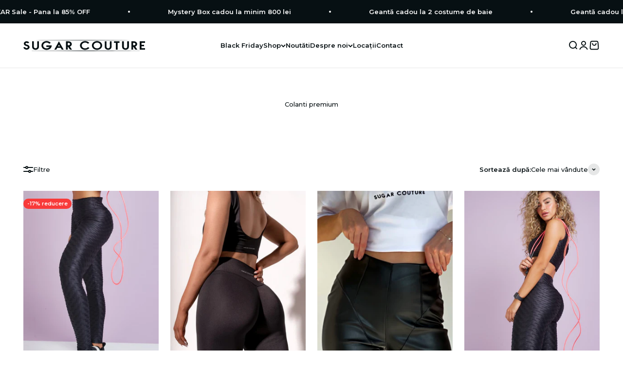

--- FILE ---
content_type: text/html; charset=utf-8
request_url: https://sugarcouture.net/collections/colanti-premium
body_size: 69345
content:
<!doctype html>

<html class="no-js" lang="ro" dir="ltr">
  <head>
    <meta charset="utf-8">
    <meta name="viewport" content="width=device-width, initial-scale=1.0, height=device-height, minimum-scale=1.0, maximum-scale=10">
    <meta name="theme-color" content="#ffffff">
    <meta name="facebook-domain-verification" content="1t35wu5y7fursn84beokxndxyo6o0q" />
    <meta name="facebook-domain-verification" content="3agxawa8f3ja3xhjjsjw21jt4gssbp" />
    <meta name="google-site-verification" content="v9Rji_zkG2y1YPwphLI_DUE_0xvk95FUKZIOfY6A1pA" />

     <!-- Google Tag Manager -->
<script>(function(w,d,s,l,i){w[l]=w[l]||[];w[l].push({'gtm.start':
new Date().getTime(),event:'gtm.js'});var f=d.getElementsByTagName(s)[0],
j=d.createElement(s),dl=l!='dataLayer'?'&l='+l:'';j.async=true;j.src=
'https://www.googletagmanager.com/gtm.js?id='+i+dl;f.parentNode.insertBefore(j,f);
})(window,document,'script','dataLayer','GTM-W7JD9J7');</script>
<!-- End Google Tag Manager -->

    <title>Colanti premium</title><link rel="canonical" href="https://sugarcouture.net/collections/colanti-premium"><link rel="shortcut icon" href="//sugarcouture.net/cdn/shop/files/favicon2.png?v=1673627068&width=96">
      <link rel="apple-touch-icon" href="//sugarcouture.net/cdn/shop/files/favicon2.png?v=1673627068&width=180"><link rel="preconnect" href="https://cdn.shopify.com">
    <link rel="preconnect" href="https://fonts.shopifycdn.com" crossorigin>
    <link rel="dns-prefetch" href="https://productreviews.shopifycdn.com"><link rel="preload" href="//sugarcouture.net/cdn/fonts/montserrat/montserrat_n6.1326b3e84230700ef15b3a29fb520639977513e0.woff2" as="font" type="font/woff2" crossorigin><link rel="preload" href="//sugarcouture.net/cdn/fonts/montserrat/montserrat_n5.07ef3781d9c78c8b93c98419da7ad4fbeebb6635.woff2" as="font" type="font/woff2" crossorigin><meta property="og:type" content="website">
  <meta property="og:title" content="Colanti premium"><meta property="og:image" content="http://sugarcouture.net/cdn/shop/files/social_sharing_fec6f5aa-e96b-4f85-90ba-5aa2c657fd46.jpg?v=1670330969&width=2048">
  <meta property="og:image:secure_url" content="https://sugarcouture.net/cdn/shop/files/social_sharing_fec6f5aa-e96b-4f85-90ba-5aa2c657fd46.jpg?v=1670330969&width=2048">
  <meta property="og:image:width" content="1200">
  <meta property="og:image:height" content="680"><meta property="og:url" content="https://sugarcouture.net/collections/colanti-premium">
<meta property="og:site_name" content="Sugar Couture"><meta name="twitter:card" content="summary"><meta name="twitter:title" content="Colanti premium">
  <meta name="twitter:description" content=""><meta name="twitter:image" content="https://sugarcouture.net/cdn/shop/files/social_sharing_fec6f5aa-e96b-4f85-90ba-5aa2c657fd46.jpg?crop=center&height=1200&v=1670330969&width=1200">
  <meta name="twitter:image:alt" content="">


  <script type="application/ld+json">
  {
    "@context": "https://schema.org",
    "@type": "BreadcrumbList",
  "itemListElement": [{
      "@type": "ListItem",
      "position": 1,
      "name": "Pagina principală",
      "item": "https://sugarcouture.net"
    },{
          "@type": "ListItem",
          "position": 2,
          "name": "Colanti premium",
          "item": "https://sugarcouture.net/collections/colanti-premium"
        }]
  }
  </script>

<style>/* Typography (heading) */
  @font-face {
  font-family: Montserrat;
  font-weight: 600;
  font-style: normal;
  font-display: fallback;
  src: url("//sugarcouture.net/cdn/fonts/montserrat/montserrat_n6.1326b3e84230700ef15b3a29fb520639977513e0.woff2") format("woff2"),
       url("//sugarcouture.net/cdn/fonts/montserrat/montserrat_n6.652f051080eb14192330daceed8cd53dfdc5ead9.woff") format("woff");
}

@font-face {
  font-family: Montserrat;
  font-weight: 600;
  font-style: italic;
  font-display: fallback;
  src: url("//sugarcouture.net/cdn/fonts/montserrat/montserrat_i6.e90155dd2f004112a61c0322d66d1f59dadfa84b.woff2") format("woff2"),
       url("//sugarcouture.net/cdn/fonts/montserrat/montserrat_i6.41470518d8e9d7f1bcdd29a447c2397e5393943f.woff") format("woff");
}

/* Typography (body) */
  @font-face {
  font-family: Montserrat;
  font-weight: 500;
  font-style: normal;
  font-display: fallback;
  src: url("//sugarcouture.net/cdn/fonts/montserrat/montserrat_n5.07ef3781d9c78c8b93c98419da7ad4fbeebb6635.woff2") format("woff2"),
       url("//sugarcouture.net/cdn/fonts/montserrat/montserrat_n5.adf9b4bd8b0e4f55a0b203cdd84512667e0d5e4d.woff") format("woff");
}

@font-face {
  font-family: Montserrat;
  font-weight: 500;
  font-style: italic;
  font-display: fallback;
  src: url("//sugarcouture.net/cdn/fonts/montserrat/montserrat_i5.d3a783eb0cc26f2fda1e99d1dfec3ebaea1dc164.woff2") format("woff2"),
       url("//sugarcouture.net/cdn/fonts/montserrat/montserrat_i5.76d414ea3d56bb79ef992a9c62dce2e9063bc062.woff") format("woff");
}

@font-face {
  font-family: Montserrat;
  font-weight: 700;
  font-style: normal;
  font-display: fallback;
  src: url("//sugarcouture.net/cdn/fonts/montserrat/montserrat_n7.3c434e22befd5c18a6b4afadb1e3d77c128c7939.woff2") format("woff2"),
       url("//sugarcouture.net/cdn/fonts/montserrat/montserrat_n7.5d9fa6e2cae713c8fb539a9876489d86207fe957.woff") format("woff");
}

@font-face {
  font-family: Montserrat;
  font-weight: 700;
  font-style: italic;
  font-display: fallback;
  src: url("//sugarcouture.net/cdn/fonts/montserrat/montserrat_i7.a0d4a463df4f146567d871890ffb3c80408e7732.woff2") format("woff2"),
       url("//sugarcouture.net/cdn/fonts/montserrat/montserrat_i7.f6ec9f2a0681acc6f8152c40921d2a4d2e1a2c78.woff") format("woff");
}

:root {
    /**
     * ---------------------------------------------------------------------
     * SPACING VARIABLES
     *
     * We are using a spacing inspired from frameworks like Tailwind CSS.
     * ---------------------------------------------------------------------
     */
    --spacing-0-5: 0.125rem; /* 2px */
    --spacing-1: 0.25rem; /* 4px */
    --spacing-1-5: 0.375rem; /* 6px */
    --spacing-2: 0.5rem; /* 8px */
    --spacing-2-5: 0.625rem; /* 10px */
    --spacing-3: 0.75rem; /* 12px */
    --spacing-3-5: 0.875rem; /* 14px */
    --spacing-4: 1rem; /* 16px */
    --spacing-4-5: 1.125rem; /* 18px */
    --spacing-5: 1.25rem; /* 20px */
    --spacing-5-5: 1.375rem; /* 22px */
    --spacing-6: 1.5rem; /* 24px */
    --spacing-6-5: 1.625rem; /* 26px */
    --spacing-7: 1.75rem; /* 28px */
    --spacing-7-5: 1.875rem; /* 30px */
    --spacing-8: 2rem; /* 32px */
    --spacing-8-5: 2.125rem; /* 34px */
    --spacing-9: 2.25rem; /* 36px */
    --spacing-9-5: 2.375rem; /* 38px */
    --spacing-10: 2.5rem; /* 40px */
    --spacing-11: 2.75rem; /* 44px */
    --spacing-12: 3rem; /* 48px */
    --spacing-14: 3.5rem; /* 56px */
    --spacing-16: 4rem; /* 64px */
    --spacing-18: 4.5rem; /* 72px */
    --spacing-20: 5rem; /* 80px */
    --spacing-24: 6rem; /* 96px */
    --spacing-28: 7rem; /* 112px */
    --spacing-32: 8rem; /* 128px */
    --spacing-36: 9rem; /* 144px */
    --spacing-40: 10rem; /* 160px */
    --spacing-44: 11rem; /* 176px */
    --spacing-48: 12rem; /* 192px */
    --spacing-52: 13rem; /* 208px */
    --spacing-56: 14rem; /* 224px */
    --spacing-60: 15rem; /* 240px */
    --spacing-64: 16rem; /* 256px */
    --spacing-72: 18rem; /* 288px */
    --spacing-80: 20rem; /* 320px */
    --spacing-96: 24rem; /* 384px */

    /* Container */
    --container-max-width: 1600px;
    --container-narrow-max-width: 1350px;
    --container-gutter: var(--spacing-5);
    --section-outer-spacing-block: var(--spacing-12);
    --section-inner-max-spacing-block: var(--spacing-10);
    --section-inner-spacing-inline: var(--container-gutter);
    --section-stack-spacing-block: var(--spacing-8);

    /* Grid gutter */
    --grid-gutter: var(--spacing-5);

    /* Product list settings */
    --product-list-row-gap: var(--spacing-8);
    --product-list-column-gap: var(--grid-gutter);

    /* Form settings */
    --input-gap: var(--spacing-2);
    --input-height: 2.625rem;
    --input-padding-inline: var(--spacing-4);

    /* Other sizes */
    --sticky-area-height: calc(var(--sticky-announcement-bar-enabled, 0) * var(--announcement-bar-height, 0px) + var(--sticky-header-enabled, 0) * var(--header-height, 0px));

    /* RTL support */
    --transform-logical-flip: 1;
    --transform-origin-start: left;
    --transform-origin-end: right;

    /**
     * ---------------------------------------------------------------------
     * TYPOGRAPHY
     * ---------------------------------------------------------------------
     */

    /* Font properties */
    --heading-font-family: Montserrat, sans-serif;
    --heading-font-weight: 600;
    --heading-font-style: normal;
    --heading-text-transform: normal;
    --heading-letter-spacing: -0.01em;
    --text-font-family: Montserrat, sans-serif;
    --text-font-weight: 500;
    --text-font-style: normal;
    --text-letter-spacing: 0.0em;

    /* Font sizes */
    --text-h0: 2.75rem;
    --text-h1: 2rem;
    --text-h2: 1.75rem;
    --text-h3: 1.375rem;
    --text-h4: 1.125rem;
    --text-h5: 1.125rem;
    --text-h6: 1rem;
    --text-xs: 0.625rem;
    --text-sm: 0.6875rem;
    --text-base: 0.75rem;
    --text-lg: 1.0rem;

    /**
     * ---------------------------------------------------------------------
     * COLORS
     * ---------------------------------------------------------------------
     */

    /* Color settings */--accent: 7 16 19;
    --text-primary: 7 16 19;
    --background-primary: 255 255 255;
    --dialog-background: 255 255 255;
    --border-color: var(--text-color, var(--text-primary)) / 0.12;

    /* Button colors */
    --button-background-primary: 7 16 19;
    --button-text-primary: 255 255 255;
    --button-background-secondary: 7 16 19;
    --button-text-secondary: 255 255 255;

    /* Status colors */
    --success-background: 224 244 232;
    --success-text: 0 163 65;
    --warning-background: 255 246 233;
    --warning-text: 255 183 74;
    --error-background: 254 231 231;
    --error-text: 248 58 58;

    /* Product colors */
    --on-sale-text: 248 58 58;
    --on-sale-badge-background: 248 58 58;
    --on-sale-badge-text: 255 255 255;
    --sold-out-badge-background: 0 0 0;
    --sold-out-badge-text: 255 255 255;
    --primary-badge-background: 255 255 255;
    --primary-badge-text: 0 0 0;
    --star-color: 255 183 74;
    --product-card-background: 255 255 255;
    --product-card-text: 7 16 19;

    /* Header colors */
    --header-background: 255 255 255;
    --header-text: 7 16 19;

    /* Footer colors */
    --footer-background: 243 245 246;
    --footer-text: 7 16 19;

    /* Rounded variables (used for border radius) */
    --rounded-xs: 0.0rem;
    --rounded-sm: 0.0rem;
    --rounded: 0.0rem;
    --rounded-lg: 0.0rem;
    --rounded-full: 9999px;

    --rounded-button: 0.0rem;
    --rounded-input: 0.0rem;

    /* Box shadow */
    --shadow-sm: 0 2px 8px rgb(var(--text-primary) / 0.0);
    --shadow: 0 5px 15px rgb(var(--text-primary) / 0.0);
    --shadow-md: 0 5px 30px rgb(var(--text-primary) / 0.0);
    --shadow-block: 0px 0px 50px rgb(var(--text-primary) / 0.0);

    /**
     * ---------------------------------------------------------------------
     * OTHER
     * ---------------------------------------------------------------------
     */


    /* Cart UVPs */--cart-uvp-background: #f7f3ff;
    --cart-uvp-textcolor: #361a6f;
    --cart-uvp-bordercolor: #e2d3ff;--cursor-close-svg-url: url(//sugarcouture.net/cdn/shop/t/25/assets/cursor-close.svg?v=147174565022153725511708333675);
    --cursor-zoom-in-svg-url: url(//sugarcouture.net/cdn/shop/t/25/assets/cursor-zoom-in.svg?v=154953035094101115921708333675);
    --cursor-zoom-out-svg-url: url(//sugarcouture.net/cdn/shop/t/25/assets/cursor-zoom-out.svg?v=16155520337305705181708333675);
    --checkmark-svg-url: url(//sugarcouture.net/cdn/shop/t/25/assets/checkmark.svg?v=77552481021870063511708342210);
  }

  [dir="rtl"]:root {
    /* RTL support */
    --transform-logical-flip: -1;
    --transform-origin-start: right;
    --transform-origin-end: left;
  }

  @media screen and (min-width: 700px) {
    :root {
      /* Typography (font size) */
      --text-h0: 3.5rem;
      --text-h1: 2.5rem;
      --text-h2: 2rem;
      --text-h3: 1.625rem;
      --text-h4: 1.375rem;
      --text-h5: 1.125rem;
      --text-h6: 1rem;

      --text-xs: 0.6875rem;
      --text-sm: 0.75rem;
      --text-base: 0.8125rem;
      --text-lg: 1.0625rem;

      /* Spacing */
      --container-gutter: 2rem;
      --section-outer-spacing-block: var(--spacing-16);
      --section-inner-max-spacing-block: var(--spacing-12);
      --section-inner-spacing-inline: var(--spacing-12);
      --section-stack-spacing-block: var(--spacing-12);

      /* Grid gutter */
      --grid-gutter: var(--spacing-6);

      /* Product list settings */
      --product-list-row-gap: var(--spacing-12);

      /* Form settings */
      --input-gap: 1rem;
      --input-height: 3.125rem;
      --input-padding-inline: var(--spacing-5);
    }
  }

  @media screen and (min-width: 1000px) {
    :root {
      /* Spacing settings */
      --container-gutter: var(--spacing-12);
      --section-outer-spacing-block: var(--spacing-18);
      --section-inner-max-spacing-block: var(--spacing-16);
      --section-inner-spacing-inline: var(--spacing-16);
      --section-stack-spacing-block: var(--spacing-12);
    }
  }

  @media screen and (min-width: 1150px) {
    :root {
      /* Spacing settings */
      --container-gutter: var(--spacing-12);
      --section-outer-spacing-block: var(--spacing-20);
      --section-inner-max-spacing-block: var(--spacing-16);
      --section-inner-spacing-inline: var(--spacing-16);
      --section-stack-spacing-block: var(--spacing-12);
    }
  }

  @media screen and (min-width: 1400px) {
    :root {
      /* Typography (font size) */
      --text-h0: 4.5rem;
      --text-h1: 3.5rem;
      --text-h2: 2.75rem;
      --text-h3: 2rem;
      --text-h4: 1.75rem;
      --text-h5: 1.375rem;
      --text-h6: 1.25rem;

      --section-outer-spacing-block: var(--spacing-24);
      --section-inner-max-spacing-block: var(--spacing-18);
      --section-inner-spacing-inline: var(--spacing-18);
    }
  }

  @media screen and (min-width: 1600px) {
    :root {
      --section-outer-spacing-block: var(--spacing-24);
      --section-inner-max-spacing-block: var(--spacing-20);
      --section-inner-spacing-inline: var(--spacing-20);
    }
  }

  /**
   * ---------------------------------------------------------------------
   * LIQUID DEPENDANT CSS
   *
   * Our main CSS is Liquid free, but some very specific features depend on
   * theme settings, so we have them here
   * ---------------------------------------------------------------------
   */@media screen and (pointer: fine) {
        .button:not([disabled]):hover, .btn:not([disabled]):hover, .shopify-payment-button__button--unbranded:not([disabled]):hover {
          --button-background-opacity: 0.85;
        }

        .button--subdued:not([disabled]):hover {
          --button-background: var(--text-color) / .05 !important;
        }
      }</style><script>
  document.documentElement.classList.replace('no-js', 'js');

  // This allows to expose several variables to the global scope, to be used in scripts
  window.themeVariables = {
    settings: {
      showPageTransition: false,
      headingApparition: "split_rotation",
      pageType: "collection",
      moneyFormat: "{{amount_with_comma_separator}} lei",
      moneyWithCurrencyFormat: "{{amount_with_comma_separator}} lei RON",
      currencyCodeEnabled: false,
      cartType: "drawer",
      showDiscount: true,
      discountMode: "percentage"
    },

    strings: {
      accessibilityClose: "Închide",
      accessibilityNext: "Înainte",
      accessibilityPrevious: "Înapoi",
      addToCartButton: "Adaugă în coș",
      soldOutButton: "Stoc epuizat",
      preOrderButton: "Precomandă",
      unavailableButton: "Indisponibil",
      closeGallery: "Închide galeria",
      zoomGallery: "Mărește",
      errorGallery: "Imaginea nu poate fi încărcată",
      soldOutBadge: "Stoc epuizat",
      discountBadge: "-@@ reducere",
      sku: "SKU:",
      searchNoResults: "Nu a putut fi găsit niciun rezultat.",
      addOrderNote: "Adaugă observații la comandă",
      editOrderNote: "Editează observațiile la comandă",
      shippingEstimatorNoResults: "Ne pare rău, nu livrăm la adresa ta.",
      shippingEstimatorOneResult: "Există un singur tarif de livrare pentru adresa ta:",
      shippingEstimatorMultipleResults: "Există mai multe tarife de livrare pentru adresa ta:",
      shippingEstimatorError: "La preluarea tarifelor de livrare au survenit una sau mai multe erori:"
    },

    breakpoints: {
      'sm': 'screen and (min-width: 700px)',
      'md': 'screen and (min-width: 1000px)',
      'lg': 'screen and (min-width: 1150px)',
      'xl': 'screen and (min-width: 1400px)',

      'sm-max': 'screen and (max-width: 699px)',
      'md-max': 'screen and (max-width: 999px)',
      'lg-max': 'screen and (max-width: 1149px)',
      'xl-max': 'screen and (max-width: 1399px)'
    }
  };// For detecting native share
  document.documentElement.classList.add(`native-share--${navigator.share ? 'enabled' : 'disabled'}`);</script><script type="module" src="//sugarcouture.net/cdn/shop/t/25/assets/vendor.min.js?v=114992621884149252901708333648"></script>
    <script type="module" src="//sugarcouture.net/cdn/shop/t/25/assets/theme.js?v=75003038258515386951760528544"></script>
    <script type="module" src="//sugarcouture.net/cdn/shop/t/25/assets/sections.js?v=88995017762623099201760528546"></script>

    <script>window.performance && window.performance.mark && window.performance.mark('shopify.content_for_header.start');</script><meta name="google-site-verification" content="v9Rji_zkG2y1YPwphLI_DUE_0xvk95FUKZIOfY6A1pA">
<meta name="google-site-verification" content="fBAfllrCdkJhFmYJrtWD8sOdLigWABstBRKblyMaM5s">
<meta id="shopify-digital-wallet" name="shopify-digital-wallet" content="/68198105394/digital_wallets/dialog">
<meta name="shopify-checkout-api-token" content="b4ea0a985f9c786849c7d84caef14d98">
<link rel="alternate" type="application/atom+xml" title="Feed" href="/collections/colanti-premium.atom" />
<link rel="next" href="/collections/colanti-premium?page=2">
<link rel="alternate" type="application/json+oembed" href="https://sugarcouture.net/collections/colanti-premium.oembed">
<script async="async" src="/checkouts/internal/preloads.js?locale=ro-RO"></script>
<link rel="preconnect" href="https://shop.app" crossorigin="anonymous">
<script async="async" src="https://shop.app/checkouts/internal/preloads.js?locale=ro-RO&shop_id=68198105394" crossorigin="anonymous"></script>
<script id="apple-pay-shop-capabilities" type="application/json">{"shopId":68198105394,"countryCode":"RO","currencyCode":"RON","merchantCapabilities":["supports3DS"],"merchantId":"gid:\/\/shopify\/Shop\/68198105394","merchantName":"Sugar Couture","requiredBillingContactFields":["postalAddress","email","phone"],"requiredShippingContactFields":["postalAddress","email","phone"],"shippingType":"shipping","supportedNetworks":["visa","maestro","masterCard","amex"],"total":{"type":"pending","label":"Sugar Couture","amount":"1.00"},"shopifyPaymentsEnabled":true,"supportsSubscriptions":true}</script>
<script id="shopify-features" type="application/json">{"accessToken":"b4ea0a985f9c786849c7d84caef14d98","betas":["rich-media-storefront-analytics"],"domain":"sugarcouture.net","predictiveSearch":true,"shopId":68198105394,"locale":"ro"}</script>
<script>var Shopify = Shopify || {};
Shopify.shop = "sugar-couture-ro.myshopify.com";
Shopify.locale = "ro";
Shopify.currency = {"active":"RON","rate":"1.0"};
Shopify.country = "RO";
Shopify.theme = {"name":"Sugar Couture - LIVE v2.0 - 2024","id":158542233931,"schema_name":"Impact","schema_version":"5.1.0","theme_store_id":1190,"role":"main"};
Shopify.theme.handle = "null";
Shopify.theme.style = {"id":null,"handle":null};
Shopify.cdnHost = "sugarcouture.net/cdn";
Shopify.routes = Shopify.routes || {};
Shopify.routes.root = "/";</script>
<script type="module">!function(o){(o.Shopify=o.Shopify||{}).modules=!0}(window);</script>
<script>!function(o){function n(){var o=[];function n(){o.push(Array.prototype.slice.apply(arguments))}return n.q=o,n}var t=o.Shopify=o.Shopify||{};t.loadFeatures=n(),t.autoloadFeatures=n()}(window);</script>
<script>
  window.ShopifyPay = window.ShopifyPay || {};
  window.ShopifyPay.apiHost = "shop.app\/pay";
  window.ShopifyPay.redirectState = null;
</script>
<script id="shop-js-analytics" type="application/json">{"pageType":"collection"}</script>
<script defer="defer" async type="module" src="//sugarcouture.net/cdn/shopifycloud/shop-js/modules/v2/client.init-shop-cart-sync_C5BV16lS.en.esm.js"></script>
<script defer="defer" async type="module" src="//sugarcouture.net/cdn/shopifycloud/shop-js/modules/v2/chunk.common_CygWptCX.esm.js"></script>
<script type="module">
  await import("//sugarcouture.net/cdn/shopifycloud/shop-js/modules/v2/client.init-shop-cart-sync_C5BV16lS.en.esm.js");
await import("//sugarcouture.net/cdn/shopifycloud/shop-js/modules/v2/chunk.common_CygWptCX.esm.js");

  window.Shopify.SignInWithShop?.initShopCartSync?.({"fedCMEnabled":true,"windoidEnabled":true});

</script>
<script>
  window.Shopify = window.Shopify || {};
  if (!window.Shopify.featureAssets) window.Shopify.featureAssets = {};
  window.Shopify.featureAssets['shop-js'] = {"shop-cart-sync":["modules/v2/client.shop-cart-sync_ZFArdW7E.en.esm.js","modules/v2/chunk.common_CygWptCX.esm.js"],"init-fed-cm":["modules/v2/client.init-fed-cm_CmiC4vf6.en.esm.js","modules/v2/chunk.common_CygWptCX.esm.js"],"shop-button":["modules/v2/client.shop-button_tlx5R9nI.en.esm.js","modules/v2/chunk.common_CygWptCX.esm.js"],"shop-cash-offers":["modules/v2/client.shop-cash-offers_DOA2yAJr.en.esm.js","modules/v2/chunk.common_CygWptCX.esm.js","modules/v2/chunk.modal_D71HUcav.esm.js"],"init-windoid":["modules/v2/client.init-windoid_sURxWdc1.en.esm.js","modules/v2/chunk.common_CygWptCX.esm.js"],"shop-toast-manager":["modules/v2/client.shop-toast-manager_ClPi3nE9.en.esm.js","modules/v2/chunk.common_CygWptCX.esm.js"],"init-shop-email-lookup-coordinator":["modules/v2/client.init-shop-email-lookup-coordinator_B8hsDcYM.en.esm.js","modules/v2/chunk.common_CygWptCX.esm.js"],"init-shop-cart-sync":["modules/v2/client.init-shop-cart-sync_C5BV16lS.en.esm.js","modules/v2/chunk.common_CygWptCX.esm.js"],"avatar":["modules/v2/client.avatar_BTnouDA3.en.esm.js"],"pay-button":["modules/v2/client.pay-button_FdsNuTd3.en.esm.js","modules/v2/chunk.common_CygWptCX.esm.js"],"init-customer-accounts":["modules/v2/client.init-customer-accounts_DxDtT_ad.en.esm.js","modules/v2/client.shop-login-button_C5VAVYt1.en.esm.js","modules/v2/chunk.common_CygWptCX.esm.js","modules/v2/chunk.modal_D71HUcav.esm.js"],"init-shop-for-new-customer-accounts":["modules/v2/client.init-shop-for-new-customer-accounts_ChsxoAhi.en.esm.js","modules/v2/client.shop-login-button_C5VAVYt1.en.esm.js","modules/v2/chunk.common_CygWptCX.esm.js","modules/v2/chunk.modal_D71HUcav.esm.js"],"shop-login-button":["modules/v2/client.shop-login-button_C5VAVYt1.en.esm.js","modules/v2/chunk.common_CygWptCX.esm.js","modules/v2/chunk.modal_D71HUcav.esm.js"],"init-customer-accounts-sign-up":["modules/v2/client.init-customer-accounts-sign-up_CPSyQ0Tj.en.esm.js","modules/v2/client.shop-login-button_C5VAVYt1.en.esm.js","modules/v2/chunk.common_CygWptCX.esm.js","modules/v2/chunk.modal_D71HUcav.esm.js"],"shop-follow-button":["modules/v2/client.shop-follow-button_Cva4Ekp9.en.esm.js","modules/v2/chunk.common_CygWptCX.esm.js","modules/v2/chunk.modal_D71HUcav.esm.js"],"checkout-modal":["modules/v2/client.checkout-modal_BPM8l0SH.en.esm.js","modules/v2/chunk.common_CygWptCX.esm.js","modules/v2/chunk.modal_D71HUcav.esm.js"],"lead-capture":["modules/v2/client.lead-capture_Bi8yE_yS.en.esm.js","modules/v2/chunk.common_CygWptCX.esm.js","modules/v2/chunk.modal_D71HUcav.esm.js"],"shop-login":["modules/v2/client.shop-login_D6lNrXab.en.esm.js","modules/v2/chunk.common_CygWptCX.esm.js","modules/v2/chunk.modal_D71HUcav.esm.js"],"payment-terms":["modules/v2/client.payment-terms_CZxnsJam.en.esm.js","modules/v2/chunk.common_CygWptCX.esm.js","modules/v2/chunk.modal_D71HUcav.esm.js"]};
</script>
<script id="__st">var __st={"a":68198105394,"offset":7200,"reqid":"35dcc1bf-e8f3-43da-b5ae-b635fa695e43-1768786555","pageurl":"sugarcouture.net\/collections\/colanti-premium","u":"7398f5ffe869","p":"collection","rtyp":"collection","rid":433747591474};</script>
<script>window.ShopifyPaypalV4VisibilityTracking = true;</script>
<script id="captcha-bootstrap">!function(){'use strict';const t='contact',e='account',n='new_comment',o=[[t,t],['blogs',n],['comments',n],[t,'customer']],c=[[e,'customer_login'],[e,'guest_login'],[e,'recover_customer_password'],[e,'create_customer']],r=t=>t.map((([t,e])=>`form[action*='/${t}']:not([data-nocaptcha='true']) input[name='form_type'][value='${e}']`)).join(','),a=t=>()=>t?[...document.querySelectorAll(t)].map((t=>t.form)):[];function s(){const t=[...o],e=r(t);return a(e)}const i='password',u='form_key',d=['recaptcha-v3-token','g-recaptcha-response','h-captcha-response',i],f=()=>{try{return window.sessionStorage}catch{return}},m='__shopify_v',_=t=>t.elements[u];function p(t,e,n=!1){try{const o=window.sessionStorage,c=JSON.parse(o.getItem(e)),{data:r}=function(t){const{data:e,action:n}=t;return t[m]||n?{data:e,action:n}:{data:t,action:n}}(c);for(const[e,n]of Object.entries(r))t.elements[e]&&(t.elements[e].value=n);n&&o.removeItem(e)}catch(o){console.error('form repopulation failed',{error:o})}}const l='form_type',E='cptcha';function T(t){t.dataset[E]=!0}const w=window,h=w.document,L='Shopify',v='ce_forms',y='captcha';let A=!1;((t,e)=>{const n=(g='f06e6c50-85a8-45c8-87d0-21a2b65856fe',I='https://cdn.shopify.com/shopifycloud/storefront-forms-hcaptcha/ce_storefront_forms_captcha_hcaptcha.v1.5.2.iife.js',D={infoText:'Protejat prin hCaptcha',privacyText:'Confidențialitate',termsText:'Condiții'},(t,e,n)=>{const o=w[L][v],c=o.bindForm;if(c)return c(t,g,e,D).then(n);var r;o.q.push([[t,g,e,D],n]),r=I,A||(h.body.append(Object.assign(h.createElement('script'),{id:'captcha-provider',async:!0,src:r})),A=!0)});var g,I,D;w[L]=w[L]||{},w[L][v]=w[L][v]||{},w[L][v].q=[],w[L][y]=w[L][y]||{},w[L][y].protect=function(t,e){n(t,void 0,e),T(t)},Object.freeze(w[L][y]),function(t,e,n,w,h,L){const[v,y,A,g]=function(t,e,n){const i=e?o:[],u=t?c:[],d=[...i,...u],f=r(d),m=r(i),_=r(d.filter((([t,e])=>n.includes(e))));return[a(f),a(m),a(_),s()]}(w,h,L),I=t=>{const e=t.target;return e instanceof HTMLFormElement?e:e&&e.form},D=t=>v().includes(t);t.addEventListener('submit',(t=>{const e=I(t);if(!e)return;const n=D(e)&&!e.dataset.hcaptchaBound&&!e.dataset.recaptchaBound,o=_(e),c=g().includes(e)&&(!o||!o.value);(n||c)&&t.preventDefault(),c&&!n&&(function(t){try{if(!f())return;!function(t){const e=f();if(!e)return;const n=_(t);if(!n)return;const o=n.value;o&&e.removeItem(o)}(t);const e=Array.from(Array(32),(()=>Math.random().toString(36)[2])).join('');!function(t,e){_(t)||t.append(Object.assign(document.createElement('input'),{type:'hidden',name:u})),t.elements[u].value=e}(t,e),function(t,e){const n=f();if(!n)return;const o=[...t.querySelectorAll(`input[type='${i}']`)].map((({name:t})=>t)),c=[...d,...o],r={};for(const[a,s]of new FormData(t).entries())c.includes(a)||(r[a]=s);n.setItem(e,JSON.stringify({[m]:1,action:t.action,data:r}))}(t,e)}catch(e){console.error('failed to persist form',e)}}(e),e.submit())}));const S=(t,e)=>{t&&!t.dataset[E]&&(n(t,e.some((e=>e===t))),T(t))};for(const o of['focusin','change'])t.addEventListener(o,(t=>{const e=I(t);D(e)&&S(e,y())}));const B=e.get('form_key'),M=e.get(l),P=B&&M;t.addEventListener('DOMContentLoaded',(()=>{const t=y();if(P)for(const e of t)e.elements[l].value===M&&p(e,B);[...new Set([...A(),...v().filter((t=>'true'===t.dataset.shopifyCaptcha))])].forEach((e=>S(e,t)))}))}(h,new URLSearchParams(w.location.search),n,t,e,['guest_login'])})(!0,!0)}();</script>
<script integrity="sha256-4kQ18oKyAcykRKYeNunJcIwy7WH5gtpwJnB7kiuLZ1E=" data-source-attribution="shopify.loadfeatures" defer="defer" src="//sugarcouture.net/cdn/shopifycloud/storefront/assets/storefront/load_feature-a0a9edcb.js" crossorigin="anonymous"></script>
<script crossorigin="anonymous" defer="defer" src="//sugarcouture.net/cdn/shopifycloud/storefront/assets/shopify_pay/storefront-65b4c6d7.js?v=20250812"></script>
<script data-source-attribution="shopify.dynamic_checkout.dynamic.init">var Shopify=Shopify||{};Shopify.PaymentButton=Shopify.PaymentButton||{isStorefrontPortableWallets:!0,init:function(){window.Shopify.PaymentButton.init=function(){};var t=document.createElement("script");t.src="https://sugarcouture.net/cdn/shopifycloud/portable-wallets/latest/portable-wallets.ro.js",t.type="module",document.head.appendChild(t)}};
</script>
<script data-source-attribution="shopify.dynamic_checkout.buyer_consent">
  function portableWalletsHideBuyerConsent(e){var t=document.getElementById("shopify-buyer-consent"),n=document.getElementById("shopify-subscription-policy-button");t&&n&&(t.classList.add("hidden"),t.setAttribute("aria-hidden","true"),n.removeEventListener("click",e))}function portableWalletsShowBuyerConsent(e){var t=document.getElementById("shopify-buyer-consent"),n=document.getElementById("shopify-subscription-policy-button");t&&n&&(t.classList.remove("hidden"),t.removeAttribute("aria-hidden"),n.addEventListener("click",e))}window.Shopify?.PaymentButton&&(window.Shopify.PaymentButton.hideBuyerConsent=portableWalletsHideBuyerConsent,window.Shopify.PaymentButton.showBuyerConsent=portableWalletsShowBuyerConsent);
</script>
<script data-source-attribution="shopify.dynamic_checkout.cart.bootstrap">document.addEventListener("DOMContentLoaded",(function(){function t(){return document.querySelector("shopify-accelerated-checkout-cart, shopify-accelerated-checkout")}if(t())Shopify.PaymentButton.init();else{new MutationObserver((function(e,n){t()&&(Shopify.PaymentButton.init(),n.disconnect())})).observe(document.body,{childList:!0,subtree:!0})}}));
</script>
<script id='scb4127' type='text/javascript' async='' src='https://sugarcouture.net/cdn/shopifycloud/privacy-banner/storefront-banner.js'></script><link id="shopify-accelerated-checkout-styles" rel="stylesheet" media="screen" href="https://sugarcouture.net/cdn/shopifycloud/portable-wallets/latest/accelerated-checkout-backwards-compat.css" crossorigin="anonymous">
<style id="shopify-accelerated-checkout-cart">
        #shopify-buyer-consent {
  margin-top: 1em;
  display: inline-block;
  width: 100%;
}

#shopify-buyer-consent.hidden {
  display: none;
}

#shopify-subscription-policy-button {
  background: none;
  border: none;
  padding: 0;
  text-decoration: underline;
  font-size: inherit;
  cursor: pointer;
}

#shopify-subscription-policy-button::before {
  box-shadow: none;
}

      </style>

<script>window.performance && window.performance.mark && window.performance.mark('shopify.content_for_header.end');</script>
<link href="//sugarcouture.net/cdn/shop/t/25/assets/theme.css?v=10340092900798028491767620467" rel="stylesheet" type="text/css" media="all" /><!-- Google Tag Manager -->
<script>(function(w,d,s,l,i){w[l]=w[l]||[];w[l].push({'gtm.start':
new Date().getTime(),event:'gtm.js'});var f=d.getElementsByTagName(s)[0],
j=d.createElement(s),dl=l!='dataLayer'?'&l='+l:'';j.async=true;j.src=
'https://www.googletagmanager.com/gtm.js?id='+i+dl;f.parentNode.insertBefore(j,f);
})(window,document,'script','dataLayer','GTM-W7JD9J7');</script>
<!-- End Google Tag Manager -->

<script>  
var xConnector = { 'token': 'e1ba7cb5694a270421f1281f1d1a11bb2026011903' }; </script>

    <script>
window.addEventListener("klaviyoForms", function(e) { 
  if (e.detail.type == 'submit') {
fbq('track', 'Lead');
}
});
</script>  

    
  <!-- BEGIN app block: shopify://apps/eg-auto-add-to-cart/blocks/app-embed/0f7d4f74-1e89-4820-aec4-6564d7e535d2 -->










  
    <script
      async
      type="text/javascript"
      src="https://cdn.506.io/eg/script.js?shop=sugar-couture-ro.myshopify.com&v=7"
    ></script>
  



  <meta id="easygift-shop" itemid="c2hvcF8kXzE3Njg3ODY1NTY=" content="{&quot;isInstalled&quot;:true,&quot;installedOn&quot;:&quot;2024-07-11T13:38:56.165Z&quot;,&quot;appVersion&quot;:&quot;3.0&quot;,&quot;subscriptionName&quot;:&quot;Unlimited&quot;,&quot;cartAnalytics&quot;:true,&quot;freeTrialEndsOn&quot;:null,&quot;settings&quot;:{&quot;reminderBannerStyle&quot;:{&quot;position&quot;:{&quot;horizontal&quot;:&quot;right&quot;,&quot;vertical&quot;:&quot;bottom&quot;},&quot;closingMode&quot;:&quot;doNotAutoClose&quot;,&quot;cssStyles&quot;:&quot;&quot;,&quot;displayAfter&quot;:5,&quot;headerText&quot;:&quot;&quot;,&quot;imageUrl&quot;:null,&quot;primaryColor&quot;:&quot;#000000&quot;,&quot;reshowBannerAfter&quot;:&quot;everyNewSession&quot;,&quot;selfcloseAfter&quot;:5,&quot;showImage&quot;:false,&quot;subHeaderText&quot;:&quot;&quot;},&quot;addedItemIdentifier&quot;:&quot;_Gifted&quot;,&quot;ignoreOtherAppLineItems&quot;:null,&quot;customVariantsInfoLifetimeMins&quot;:1440,&quot;redirectPath&quot;:null,&quot;ignoreNonStandardCartRequests&quot;:false,&quot;bannerStyle&quot;:{&quot;position&quot;:{&quot;horizontal&quot;:&quot;right&quot;,&quot;vertical&quot;:&quot;bottom&quot;},&quot;cssStyles&quot;:null,&quot;primaryColor&quot;:&quot;#000000&quot;},&quot;themePresetId&quot;:null,&quot;notificationStyle&quot;:{&quot;position&quot;:{&quot;horizontal&quot;:null,&quot;vertical&quot;:null},&quot;cssStyles&quot;:null,&quot;duration&quot;:null,&quot;hasCustomizations&quot;:false,&quot;primaryColor&quot;:null},&quot;fetchCartData&quot;:true,&quot;useLocalStorage&quot;:{&quot;enabled&quot;:false,&quot;expiryMinutes&quot;:null},&quot;popupStyle&quot;:{&quot;closeModalOutsideClick&quot;:true,&quot;addButtonText&quot;:null,&quot;cssStyles&quot;:null,&quot;dismissButtonText&quot;:null,&quot;hasCustomizations&quot;:false,&quot;imageUrl&quot;:null,&quot;outOfStockButtonText&quot;:null,&quot;primaryColor&quot;:null,&quot;secondaryColor&quot;:null,&quot;showProductLink&quot;:false,&quot;subscriptionLabel&quot;:&quot;Subscription Plan&quot;},&quot;refreshAfterBannerClick&quot;:false,&quot;disableReapplyRules&quot;:false,&quot;disableReloadOnFailedAddition&quot;:false,&quot;autoReloadCartPage&quot;:false,&quot;ajaxRedirectPath&quot;:null,&quot;allowSimultaneousRequests&quot;:false,&quot;applyRulesOnCheckout&quot;:false,&quot;enableCartCtrlOverrides&quot;:false,&quot;scriptSettings&quot;:{&quot;branding&quot;:{&quot;show&quot;:false,&quot;removalRequestSent&quot;:null},&quot;productPageRedirection&quot;:{&quot;enabled&quot;:false,&quot;products&quot;:[],&quot;redirectionURL&quot;:&quot;\/&quot;},&quot;debugging&quot;:{&quot;enabled&quot;:false,&quot;enabledOn&quot;:null,&quot;stringifyObj&quot;:false},&quot;removeEGPropertyFromSplitActionLineItems&quot;:false,&quot;fetchProductInfoFromSavedDomain&quot;:false,&quot;enableBuyNowInterceptions&quot;:false,&quot;removeProductsAddedFromExpiredRules&quot;:false,&quot;useFinalPrice&quot;:false,&quot;hideGiftedPropertyText&quot;:false,&quot;fetchCartDataBeforeRequest&quot;:false,&quot;customCSS&quot;:null,&quot;delayUpdates&quot;:2000,&quot;decodePayload&quot;:false,&quot;hideAlertsOnFrontend&quot;:false}},&quot;translations&quot;:null,&quot;defaultLocale&quot;:&quot;ro&quot;,&quot;shopDomain&quot;:&quot;sugarcouture.net&quot;}">


<script defer>
  (async function() {
    try {

      const blockVersion = "v3"
      if (blockVersion != "v3") {
        return
      }

      let metaErrorFlag = false;
      if (metaErrorFlag) {
        return
      }

      // Parse metafields as JSON
      const metafields = {"easygift-rule-668fe5d6303488316ef3629e":{"schedule":{"enabled":false,"starts":null,"ends":null},"trigger":{"productTags":{"targets":[],"collectionInfo":null,"sellingPlan":null},"type":"cartValue","minCartValue":350,"hasUpperCartValue":false,"upperCartValue":null,"products":[],"collections":[],"condition":null,"conditionMin":null,"conditionMax":null,"collectionSellingPlanType":null},"action":{"notification":{"enabled":false,"headerText":null,"subHeaderText":null,"showImage":false,"imageUrl":""},"discount":{"issue":null,"type":"app","discountType":"percentage","title":"Elastic Scrunchie Cadou","createdByEasyGift":true,"easygiftAppDiscount":true,"value":100,"id":"gid:\/\/shopify\/DiscountAutomaticNode\/2188983042379"},"popupOptions":{"showVariantsSeparately":false,"headline":null,"subHeadline":null,"showItemsPrice":false,"popupDismissable":false,"imageUrl":null,"persistPopup":false,"rewardQuantity":1,"showDiscountedPrice":false,"hideOOSItems":false},"banner":{"enabled":false,"headerText":null,"subHeaderText":null,"showImage":false,"imageUrl":null,"displayAfter":"5","closingMode":"doNotAutoClose","selfcloseAfter":"5","reshowBannerAfter":"everyNewSession","redirectLink":null},"type":"addAutomatically","products":[{"name":"Elastic de Par \"Sport Scrunchies\"  - Culoare Random - Random","variantId":"47255982276939","variantGid":"gid:\/\/shopify\/ProductVariant\/47255982276939","productGid":"gid:\/\/shopify\/Product\/8715710890315","quantity":1,"handle":"elastic-de-par-sport-scrunchies-culoare-random","price":"9.99","alerts":[]}],"limit":1,"preventProductRemoval":false,"addAvailableProducts":false},"targeting":{"link":{"destination":null,"data":null,"cookieLifetime":14},"additionalCriteria":{"geo":{"include":[],"exclude":[]},"type":null,"customerTags":[],"customerTagsExcluded":[],"customerId":[],"orderCount":null,"hasOrderCountMax":false,"orderCountMax":null,"totalSpent":null,"hasTotalSpentMax":false,"totalSpentMax":null},"type":"all"},"settings":{"worksInReverse":true,"runsOncePerSession":false,"preventAddedItemPurchase":false,"showReminderBanner":false},"_id":"668fe5d6303488316ef3629e","name":"scrunchie cadou","store":"668fe064d47b358b270817c2","shop":"sugar-couture-ro","active":true,"createdAt":"2024-07-11T14:01:58.786Z","updatedAt":"2025-11-10T18:30:19.144Z","__v":0,"translations":null},"easygift-rule-67f63671e72215b4ec1805cc":{"schedule":{"enabled":false,"starts":null,"ends":null},"trigger":{"productTags":{"targets":[],"collectionInfo":null,"sellingPlan":null},"type":"cartValue","minCartValue":800,"hasUpperCartValue":false,"upperCartValue":null,"products":[],"collections":[],"condition":null,"conditionMin":null,"conditionMax":null,"collectionSellingPlanType":null},"action":{"notification":{"enabled":false,"headerText":null,"subHeaderText":null,"showImage":false,"imageUrl":""},"discount":{"issue":null,"type":"app","id":"gid:\/\/shopify\/DiscountAutomaticNode\/2188962791755","title":"Mystery Box Cadou","createdByEasyGift":true,"easygiftAppDiscount":true,"discountType":"percentage","value":100},"popupOptions":{"headline":null,"subHeadline":null,"showItemsPrice":false,"showVariantsSeparately":false,"popupDismissable":false,"imageUrl":null,"persistPopup":false,"rewardQuantity":1,"showDiscountedPrice":false,"hideOOSItems":false},"banner":{"enabled":false,"headerText":null,"subHeaderText":null,"showImage":false,"imageUrl":null,"displayAfter":"5","closingMode":"doNotAutoClose","selfcloseAfter":"5","reshowBannerAfter":"everyNewSession","redirectLink":null},"type":"addAutomatically","products":[{"name":"Christmas Mystery Box - Default Title","variantId":"50920176025931","variantGid":"gid:\/\/shopify\/ProductVariant\/50920176025931","productGid":"gid:\/\/shopify\/Product\/10351466086731","quantity":1,"handle":"christmas-mystery-box","price":"59.99","alerts":[]}],"limit":1,"preventProductRemoval":false,"addAvailableProducts":false},"targeting":{"link":{"destination":null,"data":null,"cookieLifetime":14},"additionalCriteria":{"geo":{"include":[],"exclude":[]},"type":null,"customerTags":[],"customerTagsExcluded":[],"customerId":[],"orderCount":null,"hasOrderCountMax":false,"orderCountMax":null,"totalSpent":null,"hasTotalSpentMax":false,"totalSpentMax":null},"type":"all"},"settings":{"worksInReverse":true,"runsOncePerSession":false,"preventAddedItemPurchase":false,"showReminderBanner":false},"_id":"67f63671e72215b4ec1805cc","name":"Black Friday Box","store":"668fe064d47b358b270817c2","shop":"sugar-couture-ro","active":true,"translations":null,"createdAt":"2025-04-09T08:57:21.541Z","updatedAt":"2025-12-12T11:59:13.982Z","__v":0},"easygift-rule-682aeb1b5f0fc4c289cb63e4":{"schedule":{"enabled":false,"starts":null,"ends":null},"trigger":{"productTags":{"targets":[],"collectionInfo":null,"sellingPlan":null},"type":"collection","minCartValue":null,"hasUpperCartValue":false,"upperCartValue":null,"products":[],"collections":[{"name":"Costume de baie (set)","id":652477366603,"gid":"gid:\/\/shopify\/Collection\/652477366603","handle":"costume-de-baie-set","_id":"682af9f537a32cb5e9b281f2"}],"condition":"quantity","conditionMin":2,"conditionMax":null,"collectionSellingPlanType":null},"action":{"notification":{"enabled":false,"headerText":null,"subHeaderText":null,"showImage":false,"imageUrl":""},"discount":{"issue":null,"type":"app","discountType":"percentage","title":"Geantă cadou","createdByEasyGift":true,"easygiftAppDiscount":true,"value":100,"id":"gid:\/\/shopify\/DiscountAutomaticNode\/2188966396235"},"popupOptions":{"showVariantsSeparately":false,"headline":null,"subHeadline":null,"showItemsPrice":false,"popupDismissable":false,"imageUrl":null,"persistPopup":false,"rewardQuantity":1,"showDiscountedPrice":false,"hideOOSItems":false},"banner":{"enabled":false,"headerText":null,"subHeaderText":null,"showImage":false,"imageUrl":null,"displayAfter":"5","closingMode":"doNotAutoClose","selfcloseAfter":"5","reshowBannerAfter":"everyNewSession","redirectLink":null},"type":"addAutomatically","products":[{"name":"Geanta \"Multi Gym Shopping Travel Bag\" Sugar Couture - Default Title","variantId":"46873404211531","variantGid":"gid:\/\/shopify\/ProductVariant\/46873404211531","productGid":"gid:\/\/shopify\/Product\/8597774664011","quantity":1,"handle":"geanta-neagra-multi-gym-shopping-travel-bag-sugar-couture","price":"189.99","alerts":[]}],"limit":1,"preventProductRemoval":false,"addAvailableProducts":false},"targeting":{"link":{"destination":null,"data":null,"cookieLifetime":14},"additionalCriteria":{"geo":{"include":[],"exclude":[]},"type":null,"customerTags":[],"customerTagsExcluded":[],"customerId":[],"orderCount":null,"hasOrderCountMax":false,"orderCountMax":null,"totalSpent":null,"hasTotalSpentMax":false,"totalSpentMax":null},"type":"all"},"settings":{"worksInReverse":true,"runsOncePerSession":false,"preventAddedItemPurchase":false,"showReminderBanner":false},"_id":"682aeb1b5f0fc4c289cb63e4","name":"Geantă cadou","store":"668fe064d47b358b270817c2","shop":"sugar-couture-ro","active":true,"translations":null,"createdAt":"2025-05-19T08:26:03.136Z","updatedAt":"2025-11-10T16:45:45.950Z","__v":0},"easygift-rule-68d13a4d406b7cc1b2245318":{"schedule":{"enabled":false,"starts":null,"ends":null},"trigger":{"productTags":{"targets":[],"collectionInfo":null,"sellingPlan":null},"type":"collection","minCartValue":null,"hasUpperCartValue":false,"upperCartValue":null,"products":[],"collections":[{"name":"Colanti","id":428362006834,"gid":"gid:\/\/shopify\/Collection\/428362006834","handle":"colanti","_id":"68d13a4d406b7cc1b2245319"}],"condition":"quantity","conditionMin":2,"conditionMax":null,"collectionSellingPlanType":null},"action":{"notification":{"enabled":false,"headerText":null,"subHeaderText":null,"showImage":false,"imageUrl":""},"discount":{"issue":null,"type":"app","discountType":"percentage","title":"Geantă cadou la colanți","createdByEasyGift":true,"easygiftAppDiscount":true,"value":100,"id":"gid:\/\/shopify\/DiscountAutomaticNode\/2188963053899"},"popupOptions":{"showVariantsSeparately":false,"headline":null,"subHeadline":null,"showItemsPrice":false,"popupDismissable":false,"imageUrl":null,"persistPopup":false,"rewardQuantity":1,"showDiscountedPrice":false,"hideOOSItems":false},"banner":{"enabled":false,"headerText":null,"imageUrl":null,"subHeaderText":null,"showImage":false,"displayAfter":"5","closingMode":"doNotAutoClose","selfcloseAfter":"5","reshowBannerAfter":"everyNewSession","redirectLink":null},"type":"addAutomatically","products":[{"name":"Mini All Day Tote Bag Sugar Couture - Default Title","variantId":"53447167148363","variantGid":"gid:\/\/shopify\/ProductVariant\/53447167148363","productGid":"gid:\/\/shopify\/Product\/14803233309003","quantity":1,"handle":"mini-all-day-tote-bag-sugar-couture","price":"129.99","alerts":[]}],"limit":1,"preventProductRemoval":false,"addAvailableProducts":false},"targeting":{"link":{"destination":null,"data":null,"cookieLifetime":14},"additionalCriteria":{"geo":{"include":[],"exclude":[]},"type":null,"customerTags":[],"customerTagsExcluded":[],"customerId":[],"orderCount":null,"hasOrderCountMax":false,"orderCountMax":null,"totalSpent":null,"hasTotalSpentMax":false,"totalSpentMax":null},"type":"all"},"settings":{"worksInReverse":true,"runsOncePerSession":false,"preventAddedItemPurchase":false,"showReminderBanner":false},"_id":"68d13a4d406b7cc1b2245318","name":"Geanta cadou colanti","store":"668fe064d47b358b270817c2","shop":"sugar-couture-ro","active":true,"translations":null,"createdAt":"2025-09-22T12:00:13.114Z","updatedAt":"2025-11-10T16:26:32.235Z","__v":0}};

      // Process metafields in JavaScript
      let savedRulesArray = [];
      for (const [key, value] of Object.entries(metafields)) {
        if (value) {
          for (const prop in value) {
            // avoiding Object.Keys for performance gain -- no need to make an array of keys.
            savedRulesArray.push(value);
            break;
          }
        }
      }

      const metaTag = document.createElement('meta');
      metaTag.id = 'easygift-rules';
      metaTag.content = JSON.stringify(savedRulesArray);
      metaTag.setAttribute('itemid', 'cnVsZXNfJF8xNzY4Nzg2NTU2');

      document.head.appendChild(metaTag);
      } catch (err) {
        
      }
  })();
</script>


  <script
    type="text/javascript"
    defer
  >

    (function () {
      try {
        window.EG_INFO = window.EG_INFO || {};
        var shopInfo = {"isInstalled":true,"installedOn":"2024-07-11T13:38:56.165Z","appVersion":"3.0","subscriptionName":"Unlimited","cartAnalytics":true,"freeTrialEndsOn":null,"settings":{"reminderBannerStyle":{"position":{"horizontal":"right","vertical":"bottom"},"closingMode":"doNotAutoClose","cssStyles":"","displayAfter":5,"headerText":"","imageUrl":null,"primaryColor":"#000000","reshowBannerAfter":"everyNewSession","selfcloseAfter":5,"showImage":false,"subHeaderText":""},"addedItemIdentifier":"_Gifted","ignoreOtherAppLineItems":null,"customVariantsInfoLifetimeMins":1440,"redirectPath":null,"ignoreNonStandardCartRequests":false,"bannerStyle":{"position":{"horizontal":"right","vertical":"bottom"},"cssStyles":null,"primaryColor":"#000000"},"themePresetId":null,"notificationStyle":{"position":{"horizontal":null,"vertical":null},"cssStyles":null,"duration":null,"hasCustomizations":false,"primaryColor":null},"fetchCartData":true,"useLocalStorage":{"enabled":false,"expiryMinutes":null},"popupStyle":{"closeModalOutsideClick":true,"addButtonText":null,"cssStyles":null,"dismissButtonText":null,"hasCustomizations":false,"imageUrl":null,"outOfStockButtonText":null,"primaryColor":null,"secondaryColor":null,"showProductLink":false,"subscriptionLabel":"Subscription Plan"},"refreshAfterBannerClick":false,"disableReapplyRules":false,"disableReloadOnFailedAddition":false,"autoReloadCartPage":false,"ajaxRedirectPath":null,"allowSimultaneousRequests":false,"applyRulesOnCheckout":false,"enableCartCtrlOverrides":false,"scriptSettings":{"branding":{"show":false,"removalRequestSent":null},"productPageRedirection":{"enabled":false,"products":[],"redirectionURL":"\/"},"debugging":{"enabled":false,"enabledOn":null,"stringifyObj":false},"removeEGPropertyFromSplitActionLineItems":false,"fetchProductInfoFromSavedDomain":false,"enableBuyNowInterceptions":false,"removeProductsAddedFromExpiredRules":false,"useFinalPrice":false,"hideGiftedPropertyText":false,"fetchCartDataBeforeRequest":false,"customCSS":null,"delayUpdates":2000,"decodePayload":false,"hideAlertsOnFrontend":false}},"translations":null,"defaultLocale":"ro","shopDomain":"sugarcouture.net"};
        var productRedirectionEnabled = shopInfo.settings.scriptSettings.productPageRedirection.enabled;
        if (["Unlimited", "Enterprise"].includes(shopInfo.subscriptionName) && productRedirectionEnabled) {
          var products = shopInfo.settings.scriptSettings.productPageRedirection.products;
          if (products.length > 0) {
            var productIds = products.map(function(prod) {
              var productGid = prod.id;
              var productIdNumber = parseInt(productGid.split('/').pop());
              return productIdNumber;
            });
            var productInfo = null;
            var isProductInList = productIds.includes(productInfo.id);
            if (isProductInList) {
              var redirectionURL = shopInfo.settings.scriptSettings.productPageRedirection.redirectionURL;
              if (redirectionURL) {
                window.location = redirectionURL;
              }
            }
          }
        }

        
      } catch(err) {
      return
    }})()
  </script>



<!-- END app block --><!-- BEGIN app block: shopify://apps/klaviyo-email-marketing-sms/blocks/klaviyo-onsite-embed/2632fe16-c075-4321-a88b-50b567f42507 -->












  <script async src="https://static.klaviyo.com/onsite/js/TLpTey/klaviyo.js?company_id=TLpTey"></script>
  <script>!function(){if(!window.klaviyo){window._klOnsite=window._klOnsite||[];try{window.klaviyo=new Proxy({},{get:function(n,i){return"push"===i?function(){var n;(n=window._klOnsite).push.apply(n,arguments)}:function(){for(var n=arguments.length,o=new Array(n),w=0;w<n;w++)o[w]=arguments[w];var t="function"==typeof o[o.length-1]?o.pop():void 0,e=new Promise((function(n){window._klOnsite.push([i].concat(o,[function(i){t&&t(i),n(i)}]))}));return e}}})}catch(n){window.klaviyo=window.klaviyo||[],window.klaviyo.push=function(){var n;(n=window._klOnsite).push.apply(n,arguments)}}}}();</script>

  




  <script>
    window.klaviyoReviewsProductDesignMode = false
  </script>



  <!-- BEGIN app snippet: customer-hub-data --><script>
  if (!window.customerHub) {
    window.customerHub = {};
  }
  window.customerHub.storefrontRoutes = {
    login: "/account/login?return_url=%2F%23k-hub",
    register: "/account/register?return_url=%2F%23k-hub",
    logout: "/account/logout",
    profile: "/account",
    addresses: "/account/addresses",
  };
  
  window.customerHub.userId = null;
  
  window.customerHub.storeDomain = "sugar-couture-ro.myshopify.com";

  

  
    window.customerHub.storeLocale = {
        currentLanguage: 'ro',
        currentCountry: 'RO',
        availableLanguages: [
          
            {
              iso_code: 'ro',
              endonym_name: 'română'
            }
          
        ],
        availableCountries: [
          
            {
              iso_code: 'AT',
              name: 'Austria',
              currency_code: 'RON'
            },
          
            {
              iso_code: 'BE',
              name: 'Belgia',
              currency_code: 'RON'
            },
          
            {
              iso_code: 'BG',
              name: 'Bulgaria',
              currency_code: 'RON'
            },
          
            {
              iso_code: 'CZ',
              name: 'Cehia',
              currency_code: 'RON'
            },
          
            {
              iso_code: 'HR',
              name: 'Croația',
              currency_code: 'RON'
            },
          
            {
              iso_code: 'DK',
              name: 'Danemarca',
              currency_code: 'RON'
            },
          
            {
              iso_code: 'AE',
              name: 'Emiratele Arabe Unite',
              currency_code: 'RON'
            },
          
            {
              iso_code: 'EE',
              name: 'Estonia',
              currency_code: 'RON'
            },
          
            {
              iso_code: 'FI',
              name: 'Finlanda',
              currency_code: 'RON'
            },
          
            {
              iso_code: 'FR',
              name: 'Franța',
              currency_code: 'RON'
            },
          
            {
              iso_code: 'DE',
              name: 'Germania',
              currency_code: 'RON'
            },
          
            {
              iso_code: 'IE',
              name: 'Irlanda',
              currency_code: 'RON'
            },
          
            {
              iso_code: 'IT',
              name: 'Italia',
              currency_code: 'RON'
            },
          
            {
              iso_code: 'LV',
              name: 'Letonia',
              currency_code: 'RON'
            },
          
            {
              iso_code: 'LT',
              name: 'Lituania',
              currency_code: 'RON'
            },
          
            {
              iso_code: 'LU',
              name: 'Luxemburg',
              currency_code: 'RON'
            },
          
            {
              iso_code: 'PL',
              name: 'Polonia',
              currency_code: 'RON'
            },
          
            {
              iso_code: 'PT',
              name: 'Portugalia',
              currency_code: 'RON'
            },
          
            {
              iso_code: 'RO',
              name: 'România',
              currency_code: 'RON'
            },
          
            {
              iso_code: 'SK',
              name: 'Slovacia',
              currency_code: 'RON'
            },
          
            {
              iso_code: 'SI',
              name: 'Slovenia',
              currency_code: 'RON'
            },
          
            {
              iso_code: 'ES',
              name: 'Spania',
              currency_code: 'RON'
            },
          
            {
              iso_code: 'SE',
              name: 'Suedia',
              currency_code: 'RON'
            },
          
            {
              iso_code: 'NL',
              name: 'Țările de Jos',
              currency_code: 'RON'
            },
          
            {
              iso_code: 'HU',
              name: 'Ungaria',
              currency_code: 'RON'
            }
          
        ]
    };
  
</script>
<!-- END app snippet -->





<!-- END app block --><!-- BEGIN app block: shopify://apps/triplewhale/blocks/triple_pixel_snippet/483d496b-3f1a-4609-aea7-8eee3b6b7a2a --><link rel='preconnect dns-prefetch' href='https://api.config-security.com/' crossorigin />
<link rel='preconnect dns-prefetch' href='https://conf.config-security.com/' crossorigin />
<script>
/* >> TriplePixel :: start*/
window.TriplePixelData={TripleName:"sugar-couture-ro.myshopify.com",ver:"2.16",plat:"SHOPIFY",isHeadless:false,src:'SHOPIFY_EXT',product:{id:"",name:``,price:"",variant:""},search:"",collection:"433747591474",cart:"drawer",template:"collection",curr:"RON" || "RON"},function(W,H,A,L,E,_,B,N){function O(U,T,P,H,R){void 0===R&&(R=!1),H=new XMLHttpRequest,P?(H.open("POST",U,!0),H.setRequestHeader("Content-Type","text/plain")):H.open("GET",U,!0),H.send(JSON.stringify(P||{})),H.onreadystatechange=function(){4===H.readyState&&200===H.status?(R=H.responseText,U.includes("/first")?eval(R):P||(N[B]=R)):(299<H.status||H.status<200)&&T&&!R&&(R=!0,O(U,T-1,P))}}if(N=window,!N[H+"sn"]){N[H+"sn"]=1,L=function(){return Date.now().toString(36)+"_"+Math.random().toString(36)};try{A.setItem(H,1+(0|A.getItem(H)||0)),(E=JSON.parse(A.getItem(H+"U")||"[]")).push({u:location.href,r:document.referrer,t:Date.now(),id:L()}),A.setItem(H+"U",JSON.stringify(E))}catch(e){}var i,m,p;A.getItem('"!nC`')||(_=A,A=N,A[H]||(E=A[H]=function(t,e,i){return void 0===i&&(i=[]),"State"==t?E.s:(W=L(),(E._q=E._q||[]).push([W,t,e].concat(i)),W)},E.s="Installed",E._q=[],E.ch=W,B="configSecurityConfModel",N[B]=1,O("https://conf.config-security.com/model",5),i=L(),m=A[atob("c2NyZWVu")],_.setItem("di_pmt_wt",i),p={id:i,action:"profile",avatar:_.getItem("auth-security_rand_salt_"),time:m[atob("d2lkdGg=")]+":"+m[atob("aGVpZ2h0")],host:A.TriplePixelData.TripleName,plat:A.TriplePixelData.plat,url:window.location.href.slice(0,500),ref:document.referrer,ver:A.TriplePixelData.ver},O("https://api.config-security.com/event",5,p),O("https://api.config-security.com/first?host=".concat(p.host,"&plat=").concat(p.plat),5)))}}("","TriplePixel",localStorage);
/* << TriplePixel :: end*/
</script>



<!-- END app block --><!-- BEGIN app block: shopify://apps/judge-me-reviews/blocks/judgeme_core/61ccd3b1-a9f2-4160-9fe9-4fec8413e5d8 --><!-- Start of Judge.me Core -->






<link rel="dns-prefetch" href="https://cdnwidget.judge.me">
<link rel="dns-prefetch" href="https://cdn.judge.me">
<link rel="dns-prefetch" href="https://cdn1.judge.me">
<link rel="dns-prefetch" href="https://api.judge.me">

<script data-cfasync='false' class='jdgm-settings-script'>window.jdgmSettings={"pagination":5,"disable_web_reviews":false,"badge_no_review_text":"Niciun review","badge_n_reviews_text":"{{ n }} review-uri","badge_star_color":"#464848","hide_badge_preview_if_no_reviews":true,"badge_hide_text":false,"enforce_center_preview_badge":false,"widget_title":"Review-uri","widget_open_form_text":"Scrie un review","widget_close_form_text":"Anulează recenzia","widget_refresh_page_text":"Reîmprospătează pagina","widget_summary_text":"Din {{ number_of_reviews }} review-uri","widget_no_review_text":"Niciun review","widget_name_field_text":"Nume de afișare","widget_verified_name_field_text":"Nume verificat (public)","widget_name_placeholder_text":"Nume de afișare","widget_required_field_error_text":"Acest câmp este obligatoriu.","widget_email_field_text":"Adresă de email","widget_verified_email_field_text":"Email verificat (privat, nu poate fi editat)","widget_email_placeholder_text":"Adresa ta de email","widget_email_field_error_text":"Vă rugăm să introduceţi o adresă de e-mail corectă.","widget_rating_field_text":"Rating","widget_review_title_field_text":"Titlu","widget_review_title_placeholder_text":"Dă un titlu review-ului","widget_review_body_field_text":"Review","widget_review_body_placeholder_text":"Scrie review-ul aici","widget_pictures_field_text":"Poză/Video (opțional)","widget_submit_review_text":"Trimite review-ul","widget_submit_verified_review_text":"Trimite review-ul","widget_submit_success_msg_with_auto_publish":"Multumim pentru review! Acesta va fi vizibil în câteva minute. Pentru a edita review-ul te rugăm să te conectezi la \u003ca href='https://judge.me/login' target='_blank' rel='nofollow noopener'\u003eJudge.me\u003c/a\u003e","widget_submit_success_msg_no_auto_publish":"Multumim pentru review! Acesta va fi vizibil după ce va fi aprobat. Pentru a edita review-ul te rugăm să te conectezi la \u003ca href='https://judge.me/login' target='_blank' rel='nofollow noopener'\u003eJudge.me\u003c/a\u003e","widget_show_default_reviews_out_of_total_text":"Se afișează {{ n_reviews_shown }} din {{ n_reviews }} recenzii.","widget_show_all_link_text":"Arată tot","widget_show_less_link_text":"Arată mai puțin","widget_author_said_text":"{{ reviewer_name }} a spus:","widget_days_text":"acum {{ n }} zile","widget_weeks_text":"acum {{ n }} săptămână/săptămâni","widget_months_text":"acum {{ n }} lună/luni","widget_years_text":"acum {{ n }} an/ani","widget_yesterday_text":"Ieri","widget_today_text":"Astăzi","widget_replied_text":"\u003e\u003e {{ shop_name }} a răspuns:","widget_read_more_text":"Citește mai mult","widget_reviewer_name_as_initial":"","widget_rating_filter_color":"#464848","widget_rating_filter_see_all_text":"Vezi toate recenziile","widget_sorting_most_recent_text":"Cele mai recente","widget_sorting_highest_rating_text":"Evaluare cea mai mare","widget_sorting_lowest_rating_text":"Evaluare cea mai mică","widget_sorting_with_pictures_text":"Doar cu poze","widget_sorting_most_helpful_text":"Cele mai utile","widget_open_question_form_text":"Pune o întrebare","widget_reviews_subtab_text":"Review-uri","widget_questions_subtab_text":"Întrebări","widget_question_label_text":"Întrebare","widget_answer_label_text":"Răspuns","widget_question_placeholder_text":"Scrie întrebarea ta aici","widget_submit_question_text":"Trimite întrebarea","widget_question_submit_success_text":"Mulțumim pentru întrebare! Te vom anunța cand întrebarea va primi răspuns și cand va fi publicată.","widget_star_color":"#464848","verified_badge_text":"Achizitie verificată","verified_badge_bg_color":"#464848","verified_badge_text_color":"#ffffff","verified_badge_placement":"left-of-reviewer-name","widget_review_max_height":5,"widget_hide_border":false,"widget_social_share":false,"widget_thumb":true,"widget_review_location_show":false,"widget_location_format":"country_iso_code","all_reviews_include_out_of_store_products":true,"all_reviews_out_of_store_text":"(în afara magazinului)","all_reviews_pagination":100,"all_reviews_product_name_prefix_text":"Produs:","enable_review_pictures":true,"enable_question_anwser":false,"widget_theme":"","review_date_format":"dd/mm/yyyy","default_sort_method":"most-recent","widget_product_reviews_subtab_text":"Review-uri despre produse","widget_shop_reviews_subtab_text":"Review-uri despre Sugar Couture","widget_other_products_reviews_text":"Recenzii pentru alte produse","widget_store_reviews_subtab_text":"Recenzii magazin","widget_no_store_reviews_text":"Acest magazin nu are încă recenzii","widget_web_restriction_product_reviews_text":"Acest produs nu are încă recenzii","widget_no_items_text":"Nu s-a găsit niciun element","widget_show_more_text":"Arată mai multe","widget_write_a_store_review_text":"Scrie un review","widget_other_languages_heading":"Recenzii în Alte Limbi","widget_translate_review_text":"Traduceți recenzia în {{ language }}","widget_translating_review_text":"Se traduce...","widget_show_original_translation_text":"Afișează originalul ({{ language }})","widget_translate_review_failed_text":"Recenzia nu a putut fi tradusă.","widget_translate_review_retry_text":"Reîncercați","widget_translate_review_try_again_later_text":"Încercați din nou mai târziu","show_product_url_for_grouped_product":false,"widget_sorting_pictures_first_text":"Pozele primele","show_pictures_on_all_rev_page_mobile":false,"show_pictures_on_all_rev_page_desktop":false,"floating_tab_hide_mobile_install_preference":false,"floating_tab_button_name":"★ Recenzii","floating_tab_title":"Lăsăm clienții să vorbească pentru noi","floating_tab_button_color":"","floating_tab_button_background_color":"","floating_tab_url":"","floating_tab_url_enabled":false,"floating_tab_tab_style":"text","all_reviews_text_badge_text":"Clienții ne evaluează {{ shop.metafields.judgeme.all_reviews_rating | round: 1 }}/5 pe baza a {{ shop.metafields.judgeme.all_reviews_count }} recenzii.","all_reviews_text_badge_text_branded_style":"{{ shop.metafields.judgeme.all_reviews_rating | round: 1 }} din 5 stele pe baza a {{ shop.metafields.judgeme.all_reviews_count }} recenzii","is_all_reviews_text_badge_a_link":false,"show_stars_for_all_reviews_text_badge":false,"all_reviews_text_badge_url":"","all_reviews_text_style":"text","all_reviews_text_color_style":"judgeme_brand_color","all_reviews_text_color":"#108474","all_reviews_text_show_jm_brand":true,"featured_carousel_show_header":true,"featured_carousel_title":"Lăsăm clienții să vorbească pentru noi","testimonials_carousel_title":"Clienții ne spun","videos_carousel_title":"Relatări reale ale clienților","cards_carousel_title":"Clienții ne spun","featured_carousel_count_text":"din {{ n }} recenzii","featured_carousel_add_link_to_all_reviews_page":false,"featured_carousel_url":"","featured_carousel_show_images":true,"featured_carousel_autoslide_interval":5,"featured_carousel_arrows_on_the_sides":false,"featured_carousel_height":250,"featured_carousel_width":80,"featured_carousel_image_size":0,"featured_carousel_image_height":250,"featured_carousel_arrow_color":"#eeeeee","verified_count_badge_style":"vintage","verified_count_badge_orientation":"horizontal","verified_count_badge_color_style":"judgeme_brand_color","verified_count_badge_color":"#108474","is_verified_count_badge_a_link":false,"verified_count_badge_url":"","verified_count_badge_show_jm_brand":true,"widget_rating_preset_default":5,"widget_first_sub_tab":"product-reviews","widget_show_histogram":true,"widget_histogram_use_custom_color":true,"widget_pagination_use_custom_color":true,"widget_star_use_custom_color":true,"widget_verified_badge_use_custom_color":true,"widget_write_review_use_custom_color":false,"picture_reminder_submit_button":"Upload Pictures","enable_review_videos":true,"mute_video_by_default":true,"widget_sorting_videos_first_text":"Videoclipurile primele","widget_review_pending_text":"În așteptare","featured_carousel_items_for_large_screen":3,"social_share_options_order":"Facebook,Twitter","remove_microdata_snippet":true,"disable_json_ld":false,"enable_json_ld_products":false,"preview_badge_show_question_text":false,"preview_badge_no_question_text":"Nicio întrebare","preview_badge_n_question_text":"{{ number_of_questions }} întrebare/întrebări","qa_badge_show_icon":false,"qa_badge_position":"same-row","remove_judgeme_branding":false,"widget_add_search_bar":false,"widget_search_bar_placeholder":"Caută","widget_sorting_verified_only_text":"Doar verificate","featured_carousel_theme":"default","featured_carousel_show_rating":true,"featured_carousel_show_title":true,"featured_carousel_show_body":true,"featured_carousel_show_date":false,"featured_carousel_show_reviewer":true,"featured_carousel_show_product":false,"featured_carousel_header_background_color":"#108474","featured_carousel_header_text_color":"#ffffff","featured_carousel_name_product_separator":"reviewed","featured_carousel_full_star_background":"#108474","featured_carousel_empty_star_background":"#dadada","featured_carousel_vertical_theme_background":"#f9fafb","featured_carousel_verified_badge_enable":false,"featured_carousel_verified_badge_color":"#108474","featured_carousel_border_style":"round","featured_carousel_review_line_length_limit":3,"featured_carousel_more_reviews_button_text":"Citește mai multe recenzii","featured_carousel_view_product_button_text":"Vezi produsul","all_reviews_page_load_reviews_on":"scroll","all_reviews_page_load_more_text":"Încarcă Mai Multe Recenzii","disable_fb_tab_reviews":false,"enable_ajax_cdn_cache":false,"widget_public_name_text":"afișat public ca","default_reviewer_name":"John Smith","default_reviewer_name_has_non_latin":true,"widget_reviewer_anonymous":"Anonim","medals_widget_title":"Medalii de Recenzii Judge.me","medals_widget_background_color":"#f9fafb","medals_widget_position":"footer_all_pages","medals_widget_border_color":"#f9fafb","medals_widget_verified_text_position":"left","medals_widget_use_monochromatic_version":false,"medals_widget_elements_color":"#108474","show_reviewer_avatar":false,"widget_invalid_yt_video_url_error_text":"Nu este un URL de video YouTube","widget_max_length_field_error_text":"Te rugăm să introduci maximum {0} caractere.","widget_show_country_flag":false,"widget_show_collected_via_shop_app":true,"widget_verified_by_shop_badge_style":"light","widget_verified_by_shop_text":"Verificat de Magazin","widget_show_photo_gallery":true,"widget_load_with_code_splitting":true,"widget_ugc_install_preference":false,"widget_ugc_title":"Făcut de noi, Împărtășit de tine","widget_ugc_subtitle":"Etichetează-ne pentru a-ți vedea poza prezentată în pagina noastră","widget_ugc_arrows_color":"#ffffff","widget_ugc_primary_button_text":"Cumpără acum","widget_ugc_primary_button_background_color":"#108474","widget_ugc_primary_button_text_color":"#ffffff","widget_ugc_primary_button_border_width":"0","widget_ugc_primary_button_border_style":"none","widget_ugc_primary_button_border_color":"#108474","widget_ugc_primary_button_border_radius":"25","widget_ugc_secondary_button_text":"Încarcă mai mult","widget_ugc_secondary_button_background_color":"#ffffff","widget_ugc_secondary_button_text_color":"#108474","widget_ugc_secondary_button_border_width":"2","widget_ugc_secondary_button_border_style":"solid","widget_ugc_secondary_button_border_color":"#108474","widget_ugc_secondary_button_border_radius":"25","widget_ugc_reviews_button_text":"Vezi Recenziile","widget_ugc_reviews_button_background_color":"#ffffff","widget_ugc_reviews_button_text_color":"#108474","widget_ugc_reviews_button_border_width":"2","widget_ugc_reviews_button_border_style":"solid","widget_ugc_reviews_button_border_color":"#108474","widget_ugc_reviews_button_border_radius":"25","widget_ugc_reviews_button_link_to":"judgeme-reviews-page","widget_ugc_show_post_date":true,"widget_ugc_max_width":"800","widget_rating_metafield_value_type":true,"widget_primary_color":"#071013","widget_enable_secondary_color":false,"widget_secondary_color":"#edf5f5","widget_summary_average_rating_text":"{{ average_rating }} din 5","widget_media_grid_title":"Fotografii și videoclipuri ale clienților","widget_media_grid_see_more_text":"Vezi mai mult","widget_round_style":false,"widget_show_product_medals":false,"widget_verified_by_judgeme_text":"Review verificat","widget_show_store_medals":true,"widget_verified_by_judgeme_text_in_store_medals":"Verificat de Judge.me","widget_media_field_exceed_quantity_message":"Ne pare rău, putem accepta doar {{ max_media }} pentru un review.","widget_media_field_exceed_limit_message":"{{ file_name }} este prea mare, te rugăm să selectezi un {{ media_type }} mai mic de {{ size_limit }}MB.","widget_review_submitted_text":"Review trimis!","widget_question_submitted_text":"Întrebarea a fost trimisă","widget_close_form_text_question":"Anulează","widget_write_your_answer_here_text":"Scrie răspunsul tău aici","widget_enabled_branded_link":true,"widget_show_collected_by_judgeme":false,"widget_reviewer_name_color":"","widget_write_review_text_color":"","widget_write_review_bg_color":"","widget_collected_by_judgeme_text":"colectat de Judge.me","widget_pagination_type":"load_more","widget_load_more_text":"Vezi mai mult","widget_load_more_color":"#071013","widget_full_review_text":"Recenzie Completă","widget_read_more_reviews_text":"Citește Mai Multe Recenzii","widget_read_questions_text":"Citește Întrebări","widget_questions_and_answers_text":"Întrebări și Răspunsuri","widget_verified_by_text":"Verificat de","widget_verified_text":"Verificat","widget_number_of_reviews_text":"{{ number_of_reviews }} recenzii","widget_back_button_text":"Înapoi","widget_next_button_text":"Următor","widget_custom_forms_filter_button":"Filtre","custom_forms_style":"vertical","widget_show_review_information":false,"how_reviews_are_collected":"Cum sunt colectate recenziile?","widget_show_review_keywords":false,"widget_gdpr_statement":"Cum folosim datele tale: Te vom contacta doar în legătură cu recenzia pe care ai lăsat-o, și doar dacă este necesar. Prin trimiterea recenziei tale, ești de acord cu \u003ca href='https://judge.me/terms' target='_blank' rel='nofollow noopener'\u003etermenii\u003c/a\u003e, \u003ca href='https://judge.me/privacy' target='_blank' rel='nofollow noopener'\u003epolitica de confidențialitate\u003c/a\u003e și \u003ca href='https://judge.me/content-policy' target='_blank' rel='nofollow noopener'\u003epolitica de conținut\u003c/a\u003e Judge.me.","widget_multilingual_sorting_enabled":false,"widget_translate_review_content_enabled":false,"widget_translate_review_content_method":"manual","popup_widget_review_selection":"automatically_with_pictures","popup_widget_round_border_style":true,"popup_widget_show_title":true,"popup_widget_show_body":true,"popup_widget_show_reviewer":false,"popup_widget_show_product":true,"popup_widget_show_pictures":true,"popup_widget_use_review_picture":true,"popup_widget_show_on_home_page":true,"popup_widget_show_on_product_page":true,"popup_widget_show_on_collection_page":true,"popup_widget_show_on_cart_page":true,"popup_widget_position":"bottom_left","popup_widget_first_review_delay":5,"popup_widget_duration":5,"popup_widget_interval":5,"popup_widget_review_count":5,"popup_widget_hide_on_mobile":true,"review_snippet_widget_round_border_style":true,"review_snippet_widget_card_color":"#FFFFFF","review_snippet_widget_slider_arrows_background_color":"#FFFFFF","review_snippet_widget_slider_arrows_color":"#000000","review_snippet_widget_star_color":"#108474","show_product_variant":false,"all_reviews_product_variant_label_text":"Variantă: ","widget_show_verified_branding":false,"widget_ai_summary_title":"Clienții spun","widget_ai_summary_disclaimer":"Rezumat al recenziilor alimentat de AI bazat pe recenziile recente ale clienților","widget_show_ai_summary":false,"widget_show_ai_summary_bg":false,"widget_show_review_title_input":true,"redirect_reviewers_invited_via_email":"review_widget","request_store_review_after_product_review":false,"request_review_other_products_in_order":false,"review_form_color_scheme":"default","review_form_corner_style":"square","review_form_star_color":{},"review_form_text_color":"#333333","review_form_background_color":"#ffffff","review_form_field_background_color":"#fafafa","review_form_button_color":{},"review_form_button_text_color":"#ffffff","review_form_modal_overlay_color":"#000000","review_content_screen_title_text":"Cum ați evalua acest produs?","review_content_introduction_text":"Ne-ar plăcea foarte mult dacă ați împărtăși puțin despre experiența dumneavoastră.","store_review_form_title_text":"Cum ați evalua acest magazin?","store_review_form_introduction_text":"Ne-ar plăcea foarte mult dacă ați împărtăși puțin despre experiența dumneavoastră.","show_review_guidance_text":true,"one_star_review_guidance_text":"Slab","five_star_review_guidance_text":"Excelent","customer_information_screen_title_text":"Despre tine","customer_information_introduction_text":"Te rugăm să ne spui mai multe despre tine.","custom_questions_screen_title_text":"Experiența ta în mai multe detalii","custom_questions_introduction_text":"Iată câteva întrebări care ne ajută să înțelegem mai bine experiența ta.","review_submitted_screen_title_text":"Mulțumim pentru recenzia ta!","review_submitted_screen_thank_you_text":"O procesăm și va apărea în magazin în curând.","review_submitted_screen_email_verification_text":"Te rugăm să confirmi adresa de email făcând clic pe linkul pe care tocmai ți l-am trimis. Acest lucru ne ajută să păstrăm recenziile autentice.","review_submitted_request_store_review_text":"Ați dori să vă împărtășiți experiența de cumpărături cu noi?","review_submitted_review_other_products_text":"Ați dori să evaluați aceste produse?","store_review_screen_title_text":"Vrei să împărtășești experiența ta de cumpărături cu noi?","store_review_introduction_text":"Apreciem feedback-ul tău și îl folosim pentru a ne îmbunătăți. Te rugăm să împărtășești orice gânduri sau sugestii pe care le ai.","reviewer_media_screen_title_picture_text":"Partajați o fotografie","reviewer_media_introduction_picture_text":"Încărcați o fotografie pentru a susține recenzia dvs.","reviewer_media_screen_title_video_text":"Partajați un videoclip","reviewer_media_introduction_video_text":"Încărcați un videoclip pentru a susține recenzia dvs.","reviewer_media_screen_title_picture_or_video_text":"Partajați o fotografie sau un videoclip","reviewer_media_introduction_picture_or_video_text":"Încărcați o fotografie sau un videoclip pentru a susține recenzia dvs.","reviewer_media_youtube_url_text":"Lipiți aici URL-ul dvs. Youtube","advanced_settings_next_step_button_text":"Următorul","advanced_settings_close_review_button_text":"Închide","modal_write_review_flow":false,"write_review_flow_required_text":"Obligatoriu","write_review_flow_privacy_message_text":"Respectăm confidențialitatea dumneavoastră.","write_review_flow_anonymous_text":"Recenzie anonimă","write_review_flow_visibility_text":"Aceasta nu va fi vizibilă pentru alți clienți.","write_review_flow_multiple_selection_help_text":"Selectează câte vrei","write_review_flow_single_selection_help_text":"Selectează o opțiune","write_review_flow_required_field_error_text":"Acest câmp este obligatoriu","write_review_flow_invalid_email_error_text":"Te rugăm să introduci o adresă de email validă","write_review_flow_max_length_error_text":"Max. {{ max_length }} caractere.","write_review_flow_media_upload_text":"\u003cb\u003eClic pentru a încărca\u003c/b\u003e sau trage și lasă","write_review_flow_gdpr_statement":"Vă vom contacta doar cu privire la recenzia dumneavoastră, dacă este necesar. Prin trimiterea recenziei, sunteți de acord cu \u003ca href='https://judge.me/terms' target='_blank' rel='nofollow noopener'\u003etermenii și condițiile\u003c/a\u003e și \u003ca href='https://judge.me/privacy' target='_blank' rel='nofollow noopener'\u003epolitica de confidențialitate\u003c/a\u003e noastră.","rating_only_reviews_enabled":false,"show_negative_reviews_help_screen":false,"new_review_flow_help_screen_rating_threshold":3,"negative_review_resolution_screen_title_text":"Spuneți-ne mai multe","negative_review_resolution_text":"Experiența ta este importantă pentru noi. Dacă au fost probleme cu achiziția ta, suntem aici să te ajutăm. Nu ezita să ne contactezi, ne-ar plăcea să avem ocazia să corectăm lucrurile.","negative_review_resolution_button_text":"Contactează-ne","negative_review_resolution_proceed_with_review_text":"Lăsați o recenzie","negative_review_resolution_subject":"Problemă cu achiziția de la {{ shop_name }}.{{ order_name }}","preview_badge_collection_page_install_status":false,"widget_review_custom_css":"","preview_badge_custom_css":"","preview_badge_stars_count":"5-stars","featured_carousel_custom_css":"","floating_tab_custom_css":"","all_reviews_widget_custom_css":"","medals_widget_custom_css":"","verified_badge_custom_css":"","all_reviews_text_custom_css":"","transparency_badges_collected_via_store_invite":false,"transparency_badges_from_another_provider":false,"transparency_badges_collected_from_store_visitor":false,"transparency_badges_collected_by_verified_review_provider":false,"transparency_badges_earned_reward":false,"transparency_badges_collected_via_store_invite_text":"Recenzii colectate prin invitația magazinului","transparency_badges_from_another_provider_text":"Recenzii colectate de la alt furnizor","transparency_badges_collected_from_store_visitor_text":"Recenzii colectate de la vizitatorul magazinului","transparency_badges_written_in_google_text":"Recenzia scrisă în Google","transparency_badges_written_in_etsy_text":"Recenzia scrisă în Etsy","transparency_badges_written_in_shop_app_text":"Recenzia scrisă în Shop App","transparency_badges_earned_reward_text":"Recenzia a câștigat recompensă pentru o comandă viitoare","product_review_widget_per_page":10,"widget_store_review_label_text":"Recenzie magazin","checkout_comment_extension_title_on_product_page":"Customer Comments","checkout_comment_extension_num_latest_comment_show":5,"checkout_comment_extension_format":"name_and_timestamp","checkout_comment_customer_name":"last_initial","checkout_comment_comment_notification":true,"preview_badge_collection_page_install_preference":false,"preview_badge_home_page_install_preference":false,"preview_badge_product_page_install_preference":false,"review_widget_install_preference":"","review_carousel_install_preference":false,"floating_reviews_tab_install_preference":"none","verified_reviews_count_badge_install_preference":false,"all_reviews_text_install_preference":false,"review_widget_best_location":false,"judgeme_medals_install_preference":false,"review_widget_revamp_enabled":false,"review_widget_qna_enabled":false,"review_widget_header_theme":"minimal","review_widget_widget_title_enabled":true,"review_widget_header_text_size":"medium","review_widget_header_text_weight":"regular","review_widget_average_rating_style":"compact","review_widget_bar_chart_enabled":true,"review_widget_bar_chart_type":"numbers","review_widget_bar_chart_style":"standard","review_widget_expanded_media_gallery_enabled":false,"review_widget_reviews_section_theme":"standard","review_widget_image_style":"thumbnails","review_widget_review_image_ratio":"square","review_widget_stars_size":"medium","review_widget_verified_badge":"standard_text","review_widget_review_title_text_size":"medium","review_widget_review_text_size":"medium","review_widget_review_text_length":"medium","review_widget_number_of_columns_desktop":3,"review_widget_carousel_transition_speed":5,"review_widget_custom_questions_answers_display":"always","review_widget_button_text_color":"#FFFFFF","review_widget_text_color":"#000000","review_widget_lighter_text_color":"#7B7B7B","review_widget_corner_styling":"soft","review_widget_review_word_singular":"recenzie","review_widget_review_word_plural":"recenzii","review_widget_voting_label":"Util?","review_widget_shop_reply_label":"Răspuns de la {{ shop_name }}:","review_widget_filters_title":"Filtre","qna_widget_question_word_singular":"Întrebare","qna_widget_question_word_plural":"Întrebări","qna_widget_answer_reply_label":"Răspuns de la {{ answerer_name }}:","qna_content_screen_title_text":"Întrebare despre acest produs","qna_widget_question_required_field_error_text":"Vă rugăm să introduceți întrebarea dumneavoastră.","qna_widget_flow_gdpr_statement":"Vă vom contacta doar cu privire la întrebarea dumneavoastră, dacă este necesar. Prin trimiterea întrebării, sunteți de acord cu \u003ca href='https://judge.me/terms' target='_blank' rel='nofollow noopener'\u003etermenii și condițiile\u003c/a\u003e și \u003ca href='https://judge.me/privacy' target='_blank' rel='nofollow noopener'\u003epolitica de confidențialitate\u003c/a\u003e noastră.","qna_widget_question_submitted_text":"Vă mulțumim pentru întrebarea dumneavoastră!","qna_widget_close_form_text_question":"Închide","qna_widget_question_submit_success_text":"Vă vom contacta prin e-mail când vom răspunde la întrebarea dumneavoastră.","all_reviews_widget_v2025_enabled":false,"all_reviews_widget_v2025_header_theme":"default","all_reviews_widget_v2025_widget_title_enabled":true,"all_reviews_widget_v2025_header_text_size":"medium","all_reviews_widget_v2025_header_text_weight":"regular","all_reviews_widget_v2025_average_rating_style":"compact","all_reviews_widget_v2025_bar_chart_enabled":true,"all_reviews_widget_v2025_bar_chart_type":"numbers","all_reviews_widget_v2025_bar_chart_style":"standard","all_reviews_widget_v2025_expanded_media_gallery_enabled":false,"all_reviews_widget_v2025_show_store_medals":true,"all_reviews_widget_v2025_show_photo_gallery":true,"all_reviews_widget_v2025_show_review_keywords":false,"all_reviews_widget_v2025_show_ai_summary":false,"all_reviews_widget_v2025_show_ai_summary_bg":false,"all_reviews_widget_v2025_add_search_bar":false,"all_reviews_widget_v2025_default_sort_method":"most-recent","all_reviews_widget_v2025_reviews_per_page":10,"all_reviews_widget_v2025_reviews_section_theme":"default","all_reviews_widget_v2025_image_style":"thumbnails","all_reviews_widget_v2025_review_image_ratio":"square","all_reviews_widget_v2025_stars_size":"medium","all_reviews_widget_v2025_verified_badge":"bold_badge","all_reviews_widget_v2025_review_title_text_size":"medium","all_reviews_widget_v2025_review_text_size":"medium","all_reviews_widget_v2025_review_text_length":"medium","all_reviews_widget_v2025_number_of_columns_desktop":3,"all_reviews_widget_v2025_carousel_transition_speed":5,"all_reviews_widget_v2025_custom_questions_answers_display":"always","all_reviews_widget_v2025_show_product_variant":false,"all_reviews_widget_v2025_show_reviewer_avatar":true,"all_reviews_widget_v2025_reviewer_name_as_initial":"","all_reviews_widget_v2025_review_location_show":false,"all_reviews_widget_v2025_location_format":"","all_reviews_widget_v2025_show_country_flag":false,"all_reviews_widget_v2025_verified_by_shop_badge_style":"light","all_reviews_widget_v2025_social_share":false,"all_reviews_widget_v2025_social_share_options_order":"Facebook,Twitter,LinkedIn,Pinterest","all_reviews_widget_v2025_pagination_type":"standard","all_reviews_widget_v2025_button_text_color":"#FFFFFF","all_reviews_widget_v2025_text_color":"#000000","all_reviews_widget_v2025_lighter_text_color":"#7B7B7B","all_reviews_widget_v2025_corner_styling":"soft","all_reviews_widget_v2025_title":"Recenzii clienți","all_reviews_widget_v2025_ai_summary_title":"Clienții spun despre acest magazin","all_reviews_widget_v2025_no_review_text":"Fii primul care scrie o recenzie","platform":"shopify","branding_url":"https://app.judge.me/reviews/stores/sugarcouture.net","branding_text":"Powered by Judge.me","locale":"en","reply_name":"Sugar Couture","widget_version":"3.0","footer":true,"autopublish":true,"review_dates":true,"enable_custom_form":false,"shop_use_review_site":true,"shop_locale":"ro","enable_multi_locales_translations":true,"show_review_title_input":true,"review_verification_email_status":"always","can_be_branded":false,"reply_name_text":"Sugar Couture"};</script> <style class='jdgm-settings-style'>﻿.jdgm-xx{left:0}:root{--jdgm-primary-color: #071013;--jdgm-secondary-color: rgba(7,16,19,0.1);--jdgm-star-color: #464848;--jdgm-write-review-text-color: white;--jdgm-write-review-bg-color: #071013;--jdgm-paginate-color: #071013;--jdgm-border-radius: 0;--jdgm-reviewer-name-color: #071013}.jdgm-histogram__bar-content{background-color:#464848}.jdgm-rev[data-verified-buyer=true] .jdgm-rev__icon.jdgm-rev__icon:after,.jdgm-rev__buyer-badge.jdgm-rev__buyer-badge{color:#ffffff;background-color:#464848}.jdgm-review-widget--small .jdgm-gallery.jdgm-gallery .jdgm-gallery__thumbnail-link:nth-child(8) .jdgm-gallery__thumbnail-wrapper.jdgm-gallery__thumbnail-wrapper:before{content:"Vezi mai mult"}@media only screen and (min-width: 768px){.jdgm-gallery.jdgm-gallery .jdgm-gallery__thumbnail-link:nth-child(8) .jdgm-gallery__thumbnail-wrapper.jdgm-gallery__thumbnail-wrapper:before{content:"Vezi mai mult"}}.jdgm-rev__thumb-btn{color:#071013}.jdgm-rev__thumb-btn:hover{opacity:0.8}.jdgm-rev__thumb-btn:not([disabled]):hover,.jdgm-rev__thumb-btn:hover,.jdgm-rev__thumb-btn:active,.jdgm-rev__thumb-btn:visited{color:#071013}.jdgm-preview-badge .jdgm-star.jdgm-star{color:#464848}.jdgm-prev-badge[data-average-rating='0.00']{display:none !important}.jdgm-rev .jdgm-rev__icon{display:none !important}.jdgm-author-all-initials{display:none !important}.jdgm-author-last-initial{display:none !important}.jdgm-rev-widg__title{visibility:hidden}.jdgm-rev-widg__summary-text{visibility:hidden}.jdgm-prev-badge__text{visibility:hidden}.jdgm-rev__prod-link-prefix:before{content:'Produs:'}.jdgm-rev__variant-label:before{content:'Variantă: '}.jdgm-rev__out-of-store-text:before{content:'(în afara magazinului)'}@media only screen and (min-width: 768px){.jdgm-rev__pics .jdgm-rev_all-rev-page-picture-separator,.jdgm-rev__pics .jdgm-rev__product-picture{display:none}}@media only screen and (max-width: 768px){.jdgm-rev__pics .jdgm-rev_all-rev-page-picture-separator,.jdgm-rev__pics .jdgm-rev__product-picture{display:none}}.jdgm-preview-badge[data-template="product"]{display:none !important}.jdgm-preview-badge[data-template="collection"]{display:none !important}.jdgm-preview-badge[data-template="index"]{display:none !important}.jdgm-review-widget[data-from-snippet="true"]{display:none !important}.jdgm-verified-count-badget[data-from-snippet="true"]{display:none !important}.jdgm-carousel-wrapper[data-from-snippet="true"]{display:none !important}.jdgm-all-reviews-text[data-from-snippet="true"]{display:none !important}.jdgm-medals-section[data-from-snippet="true"]{display:none !important}.jdgm-ugc-media-wrapper[data-from-snippet="true"]{display:none !important}.jdgm-rev__transparency-badge[data-badge-type="review_collected_via_store_invitation"]{display:none !important}.jdgm-rev__transparency-badge[data-badge-type="review_collected_from_another_provider"]{display:none !important}.jdgm-rev__transparency-badge[data-badge-type="review_collected_from_store_visitor"]{display:none !important}.jdgm-rev__transparency-badge[data-badge-type="review_written_in_etsy"]{display:none !important}.jdgm-rev__transparency-badge[data-badge-type="review_written_in_google_business"]{display:none !important}.jdgm-rev__transparency-badge[data-badge-type="review_written_in_shop_app"]{display:none !important}.jdgm-rev__transparency-badge[data-badge-type="review_earned_for_future_purchase"]{display:none !important}.jdgm-review-snippet-widget .jdgm-rev-snippet-widget__cards-container .jdgm-rev-snippet-card{border-radius:8px;background:#fff}.jdgm-review-snippet-widget .jdgm-rev-snippet-widget__cards-container .jdgm-rev-snippet-card__rev-rating .jdgm-star{color:#108474}.jdgm-review-snippet-widget .jdgm-rev-snippet-widget__prev-btn,.jdgm-review-snippet-widget .jdgm-rev-snippet-widget__next-btn{border-radius:50%;background:#fff}.jdgm-review-snippet-widget .jdgm-rev-snippet-widget__prev-btn>svg,.jdgm-review-snippet-widget .jdgm-rev-snippet-widget__next-btn>svg{fill:#000}.jdgm-full-rev-modal.rev-snippet-widget .jm-mfp-container .jm-mfp-content,.jdgm-full-rev-modal.rev-snippet-widget .jm-mfp-container .jdgm-full-rev__icon,.jdgm-full-rev-modal.rev-snippet-widget .jm-mfp-container .jdgm-full-rev__pic-img,.jdgm-full-rev-modal.rev-snippet-widget .jm-mfp-container .jdgm-full-rev__reply{border-radius:8px}.jdgm-full-rev-modal.rev-snippet-widget .jm-mfp-container .jdgm-full-rev[data-verified-buyer="true"] .jdgm-full-rev__icon::after{border-radius:8px}.jdgm-full-rev-modal.rev-snippet-widget .jm-mfp-container .jdgm-full-rev .jdgm-rev__buyer-badge{border-radius:calc( 8px / 2 )}.jdgm-full-rev-modal.rev-snippet-widget .jm-mfp-container .jdgm-full-rev .jdgm-full-rev__replier::before{content:'Sugar Couture'}.jdgm-full-rev-modal.rev-snippet-widget .jm-mfp-container .jdgm-full-rev .jdgm-full-rev__product-button{border-radius:calc( 8px * 6 )}
</style> <style class='jdgm-settings-style'></style>

  
  
  
  <style class='jdgm-miracle-styles'>
  @-webkit-keyframes jdgm-spin{0%{-webkit-transform:rotate(0deg);-ms-transform:rotate(0deg);transform:rotate(0deg)}100%{-webkit-transform:rotate(359deg);-ms-transform:rotate(359deg);transform:rotate(359deg)}}@keyframes jdgm-spin{0%{-webkit-transform:rotate(0deg);-ms-transform:rotate(0deg);transform:rotate(0deg)}100%{-webkit-transform:rotate(359deg);-ms-transform:rotate(359deg);transform:rotate(359deg)}}@font-face{font-family:'JudgemeStar';src:url("[data-uri]") format("woff");font-weight:normal;font-style:normal}.jdgm-star{font-family:'JudgemeStar';display:inline !important;text-decoration:none !important;padding:0 4px 0 0 !important;margin:0 !important;font-weight:bold;opacity:1;-webkit-font-smoothing:antialiased;-moz-osx-font-smoothing:grayscale}.jdgm-star:hover{opacity:1}.jdgm-star:last-of-type{padding:0 !important}.jdgm-star.jdgm--on:before{content:"\e000"}.jdgm-star.jdgm--off:before{content:"\e001"}.jdgm-star.jdgm--half:before{content:"\e002"}.jdgm-widget *{margin:0;line-height:1.4;-webkit-box-sizing:border-box;-moz-box-sizing:border-box;box-sizing:border-box;-webkit-overflow-scrolling:touch}.jdgm-hidden{display:none !important;visibility:hidden !important}.jdgm-temp-hidden{display:none}.jdgm-spinner{width:40px;height:40px;margin:auto;border-radius:50%;border-top:2px solid #eee;border-right:2px solid #eee;border-bottom:2px solid #eee;border-left:2px solid #ccc;-webkit-animation:jdgm-spin 0.8s infinite linear;animation:jdgm-spin 0.8s infinite linear}.jdgm-prev-badge{display:block !important}

</style>


  
  
   


<script data-cfasync='false' class='jdgm-script'>
!function(e){window.jdgm=window.jdgm||{},jdgm.CDN_HOST="https://cdnwidget.judge.me/",jdgm.CDN_HOST_ALT="https://cdn2.judge.me/cdn/widget_frontend/",jdgm.API_HOST="https://api.judge.me/",jdgm.CDN_BASE_URL="https://cdn.shopify.com/extensions/019bc7fe-07a5-7fc5-85e3-4a4175980733/judgeme-extensions-296/assets/",
jdgm.docReady=function(d){(e.attachEvent?"complete"===e.readyState:"loading"!==e.readyState)?
setTimeout(d,0):e.addEventListener("DOMContentLoaded",d)},jdgm.loadCSS=function(d,t,o,a){
!o&&jdgm.loadCSS.requestedUrls.indexOf(d)>=0||(jdgm.loadCSS.requestedUrls.push(d),
(a=e.createElement("link")).rel="stylesheet",a.class="jdgm-stylesheet",a.media="nope!",
a.href=d,a.onload=function(){this.media="all",t&&setTimeout(t)},e.body.appendChild(a))},
jdgm.loadCSS.requestedUrls=[],jdgm.loadJS=function(e,d){var t=new XMLHttpRequest;
t.onreadystatechange=function(){4===t.readyState&&(Function(t.response)(),d&&d(t.response))},
t.open("GET",e),t.onerror=function(){if(e.indexOf(jdgm.CDN_HOST)===0&&jdgm.CDN_HOST_ALT!==jdgm.CDN_HOST){var f=e.replace(jdgm.CDN_HOST,jdgm.CDN_HOST_ALT);jdgm.loadJS(f,d)}},t.send()},jdgm.docReady((function(){(window.jdgmLoadCSS||e.querySelectorAll(
".jdgm-widget, .jdgm-all-reviews-page").length>0)&&(jdgmSettings.widget_load_with_code_splitting?
parseFloat(jdgmSettings.widget_version)>=3?jdgm.loadCSS(jdgm.CDN_HOST+"widget_v3/base.css"):
jdgm.loadCSS(jdgm.CDN_HOST+"widget/base.css"):jdgm.loadCSS(jdgm.CDN_HOST+"shopify_v2.css"),
jdgm.loadJS(jdgm.CDN_HOST+"loa"+"der.js"))}))}(document);
</script>
<noscript><link rel="stylesheet" type="text/css" media="all" href="https://cdnwidget.judge.me/shopify_v2.css"></noscript>

<!-- BEGIN app snippet: theme_fix_tags --><script>
  (function() {
    var jdgmThemeFixes = null;
    if (!jdgmThemeFixes) return;
    var thisThemeFix = jdgmThemeFixes[Shopify.theme.id];
    if (!thisThemeFix) return;

    if (thisThemeFix.html) {
      document.addEventListener("DOMContentLoaded", function() {
        var htmlDiv = document.createElement('div');
        htmlDiv.classList.add('jdgm-theme-fix-html');
        htmlDiv.innerHTML = thisThemeFix.html;
        document.body.append(htmlDiv);
      });
    };

    if (thisThemeFix.css) {
      var styleTag = document.createElement('style');
      styleTag.classList.add('jdgm-theme-fix-style');
      styleTag.innerHTML = thisThemeFix.css;
      document.head.append(styleTag);
    };

    if (thisThemeFix.js) {
      var scriptTag = document.createElement('script');
      scriptTag.classList.add('jdgm-theme-fix-script');
      scriptTag.innerHTML = thisThemeFix.js;
      document.head.append(scriptTag);
    };
  })();
</script>
<!-- END app snippet -->
<!-- End of Judge.me Core -->



<!-- END app block --><script src="https://cdn.shopify.com/extensions/a424d896-690a-47f2-a3ae-a82565eec47e/preorder-now-wolf-5/assets/preorde_panda.js" type="text/javascript" defer="defer"></script>
<script src="https://cdn.shopify.com/extensions/019a9cc4-a781-7c6f-a0b8-708bf879b257/bundles-42/assets/simple-bundles-v2.min.js" type="text/javascript" defer="defer"></script>
<script src="https://cdn.shopify.com/extensions/019bc7fe-07a5-7fc5-85e3-4a4175980733/judgeme-extensions-296/assets/loader.js" type="text/javascript" defer="defer"></script>
<script src="https://cdn.shopify.com/extensions/019ba24f-e7f7-7e04-8657-579686d23c1d/avada-app-110/assets/avada-survey.js" type="text/javascript" defer="defer"></script>
<link href="https://monorail-edge.shopifysvc.com" rel="dns-prefetch">
<script>(function(){if ("sendBeacon" in navigator && "performance" in window) {try {var session_token_from_headers = performance.getEntriesByType('navigation')[0].serverTiming.find(x => x.name == '_s').description;} catch {var session_token_from_headers = undefined;}var session_cookie_matches = document.cookie.match(/_shopify_s=([^;]*)/);var session_token_from_cookie = session_cookie_matches && session_cookie_matches.length === 2 ? session_cookie_matches[1] : "";var session_token = session_token_from_headers || session_token_from_cookie || "";function handle_abandonment_event(e) {var entries = performance.getEntries().filter(function(entry) {return /monorail-edge.shopifysvc.com/.test(entry.name);});if (!window.abandonment_tracked && entries.length === 0) {window.abandonment_tracked = true;var currentMs = Date.now();var navigation_start = performance.timing.navigationStart;var payload = {shop_id: 68198105394,url: window.location.href,navigation_start,duration: currentMs - navigation_start,session_token,page_type: "collection"};window.navigator.sendBeacon("https://monorail-edge.shopifysvc.com/v1/produce", JSON.stringify({schema_id: "online_store_buyer_site_abandonment/1.1",payload: payload,metadata: {event_created_at_ms: currentMs,event_sent_at_ms: currentMs}}));}}window.addEventListener('pagehide', handle_abandonment_event);}}());</script>
<script id="web-pixels-manager-setup">(function e(e,d,r,n,o){if(void 0===o&&(o={}),!Boolean(null===(a=null===(i=window.Shopify)||void 0===i?void 0:i.analytics)||void 0===a?void 0:a.replayQueue)){var i,a;window.Shopify=window.Shopify||{};var t=window.Shopify;t.analytics=t.analytics||{};var s=t.analytics;s.replayQueue=[],s.publish=function(e,d,r){return s.replayQueue.push([e,d,r]),!0};try{self.performance.mark("wpm:start")}catch(e){}var l=function(){var e={modern:/Edge?\/(1{2}[4-9]|1[2-9]\d|[2-9]\d{2}|\d{4,})\.\d+(\.\d+|)|Firefox\/(1{2}[4-9]|1[2-9]\d|[2-9]\d{2}|\d{4,})\.\d+(\.\d+|)|Chrom(ium|e)\/(9{2}|\d{3,})\.\d+(\.\d+|)|(Maci|X1{2}).+ Version\/(15\.\d+|(1[6-9]|[2-9]\d|\d{3,})\.\d+)([,.]\d+|)( \(\w+\)|)( Mobile\/\w+|) Safari\/|Chrome.+OPR\/(9{2}|\d{3,})\.\d+\.\d+|(CPU[ +]OS|iPhone[ +]OS|CPU[ +]iPhone|CPU IPhone OS|CPU iPad OS)[ +]+(15[._]\d+|(1[6-9]|[2-9]\d|\d{3,})[._]\d+)([._]\d+|)|Android:?[ /-](13[3-9]|1[4-9]\d|[2-9]\d{2}|\d{4,})(\.\d+|)(\.\d+|)|Android.+Firefox\/(13[5-9]|1[4-9]\d|[2-9]\d{2}|\d{4,})\.\d+(\.\d+|)|Android.+Chrom(ium|e)\/(13[3-9]|1[4-9]\d|[2-9]\d{2}|\d{4,})\.\d+(\.\d+|)|SamsungBrowser\/([2-9]\d|\d{3,})\.\d+/,legacy:/Edge?\/(1[6-9]|[2-9]\d|\d{3,})\.\d+(\.\d+|)|Firefox\/(5[4-9]|[6-9]\d|\d{3,})\.\d+(\.\d+|)|Chrom(ium|e)\/(5[1-9]|[6-9]\d|\d{3,})\.\d+(\.\d+|)([\d.]+$|.*Safari\/(?![\d.]+ Edge\/[\d.]+$))|(Maci|X1{2}).+ Version\/(10\.\d+|(1[1-9]|[2-9]\d|\d{3,})\.\d+)([,.]\d+|)( \(\w+\)|)( Mobile\/\w+|) Safari\/|Chrome.+OPR\/(3[89]|[4-9]\d|\d{3,})\.\d+\.\d+|(CPU[ +]OS|iPhone[ +]OS|CPU[ +]iPhone|CPU IPhone OS|CPU iPad OS)[ +]+(10[._]\d+|(1[1-9]|[2-9]\d|\d{3,})[._]\d+)([._]\d+|)|Android:?[ /-](13[3-9]|1[4-9]\d|[2-9]\d{2}|\d{4,})(\.\d+|)(\.\d+|)|Mobile Safari.+OPR\/([89]\d|\d{3,})\.\d+\.\d+|Android.+Firefox\/(13[5-9]|1[4-9]\d|[2-9]\d{2}|\d{4,})\.\d+(\.\d+|)|Android.+Chrom(ium|e)\/(13[3-9]|1[4-9]\d|[2-9]\d{2}|\d{4,})\.\d+(\.\d+|)|Android.+(UC? ?Browser|UCWEB|U3)[ /]?(15\.([5-9]|\d{2,})|(1[6-9]|[2-9]\d|\d{3,})\.\d+)\.\d+|SamsungBrowser\/(5\.\d+|([6-9]|\d{2,})\.\d+)|Android.+MQ{2}Browser\/(14(\.(9|\d{2,})|)|(1[5-9]|[2-9]\d|\d{3,})(\.\d+|))(\.\d+|)|K[Aa][Ii]OS\/(3\.\d+|([4-9]|\d{2,})\.\d+)(\.\d+|)/},d=e.modern,r=e.legacy,n=navigator.userAgent;return n.match(d)?"modern":n.match(r)?"legacy":"unknown"}(),u="modern"===l?"modern":"legacy",c=(null!=n?n:{modern:"",legacy:""})[u],f=function(e){return[e.baseUrl,"/wpm","/b",e.hashVersion,"modern"===e.buildTarget?"m":"l",".js"].join("")}({baseUrl:d,hashVersion:r,buildTarget:u}),m=function(e){var d=e.version,r=e.bundleTarget,n=e.surface,o=e.pageUrl,i=e.monorailEndpoint;return{emit:function(e){var a=e.status,t=e.errorMsg,s=(new Date).getTime(),l=JSON.stringify({metadata:{event_sent_at_ms:s},events:[{schema_id:"web_pixels_manager_load/3.1",payload:{version:d,bundle_target:r,page_url:o,status:a,surface:n,error_msg:t},metadata:{event_created_at_ms:s}}]});if(!i)return console&&console.warn&&console.warn("[Web Pixels Manager] No Monorail endpoint provided, skipping logging."),!1;try{return self.navigator.sendBeacon.bind(self.navigator)(i,l)}catch(e){}var u=new XMLHttpRequest;try{return u.open("POST",i,!0),u.setRequestHeader("Content-Type","text/plain"),u.send(l),!0}catch(e){return console&&console.warn&&console.warn("[Web Pixels Manager] Got an unhandled error while logging to Monorail."),!1}}}}({version:r,bundleTarget:l,surface:e.surface,pageUrl:self.location.href,monorailEndpoint:e.monorailEndpoint});try{o.browserTarget=l,function(e){var d=e.src,r=e.async,n=void 0===r||r,o=e.onload,i=e.onerror,a=e.sri,t=e.scriptDataAttributes,s=void 0===t?{}:t,l=document.createElement("script"),u=document.querySelector("head"),c=document.querySelector("body");if(l.async=n,l.src=d,a&&(l.integrity=a,l.crossOrigin="anonymous"),s)for(var f in s)if(Object.prototype.hasOwnProperty.call(s,f))try{l.dataset[f]=s[f]}catch(e){}if(o&&l.addEventListener("load",o),i&&l.addEventListener("error",i),u)u.appendChild(l);else{if(!c)throw new Error("Did not find a head or body element to append the script");c.appendChild(l)}}({src:f,async:!0,onload:function(){if(!function(){var e,d;return Boolean(null===(d=null===(e=window.Shopify)||void 0===e?void 0:e.analytics)||void 0===d?void 0:d.initialized)}()){var d=window.webPixelsManager.init(e)||void 0;if(d){var r=window.Shopify.analytics;r.replayQueue.forEach((function(e){var r=e[0],n=e[1],o=e[2];d.publishCustomEvent(r,n,o)})),r.replayQueue=[],r.publish=d.publishCustomEvent,r.visitor=d.visitor,r.initialized=!0}}},onerror:function(){return m.emit({status:"failed",errorMsg:"".concat(f," has failed to load")})},sri:function(e){var d=/^sha384-[A-Za-z0-9+/=]+$/;return"string"==typeof e&&d.test(e)}(c)?c:"",scriptDataAttributes:o}),m.emit({status:"loading"})}catch(e){m.emit({status:"failed",errorMsg:(null==e?void 0:e.message)||"Unknown error"})}}})({shopId: 68198105394,storefrontBaseUrl: "https://sugarcouture.net",extensionsBaseUrl: "https://extensions.shopifycdn.com/cdn/shopifycloud/web-pixels-manager",monorailEndpoint: "https://monorail-edge.shopifysvc.com/unstable/produce_batch",surface: "storefront-renderer",enabledBetaFlags: ["2dca8a86"],webPixelsConfigList: [{"id":"3908567371","configuration":"{\"pixelCode\":\"CFDRGN3C77U2ISB9TH4G\"}","eventPayloadVersion":"v1","runtimeContext":"STRICT","scriptVersion":"22e92c2ad45662f435e4801458fb78cc","type":"APP","apiClientId":4383523,"privacyPurposes":["ANALYTICS","MARKETING","SALE_OF_DATA"],"dataSharingAdjustments":{"protectedCustomerApprovalScopes":["read_customer_address","read_customer_email","read_customer_name","read_customer_personal_data","read_customer_phone"]}},{"id":"2219802955","configuration":"{\"webPixelName\":\"Judge.me\"}","eventPayloadVersion":"v1","runtimeContext":"STRICT","scriptVersion":"34ad157958823915625854214640f0bf","type":"APP","apiClientId":683015,"privacyPurposes":["ANALYTICS"],"dataSharingAdjustments":{"protectedCustomerApprovalScopes":["read_customer_email","read_customer_name","read_customer_personal_data","read_customer_phone"]}},{"id":"1099006283","configuration":"{\"shopDomain\":\"sugar-couture-ro.myshopify.com\"}","eventPayloadVersion":"v1","runtimeContext":"STRICT","scriptVersion":"7f2de0ecb6b420d2fa07cf04a37a4dbf","type":"APP","apiClientId":2436932,"privacyPurposes":["ANALYTICS","MARKETING","SALE_OF_DATA"],"dataSharingAdjustments":{"protectedCustomerApprovalScopes":["read_customer_address","read_customer_email","read_customer_personal_data"]}},{"id":"840532299","configuration":"{\"config\":\"{\\\"google_tag_ids\\\":[\\\"G-VVRKRGEEY1\\\",\\\"AW-17390492051\\\",\\\"GT-PL3DZGD\\\"],\\\"target_country\\\":\\\"RO\\\",\\\"gtag_events\\\":[{\\\"type\\\":\\\"begin_checkout\\\",\\\"action_label\\\":[\\\"G-VVRKRGEEY1\\\",\\\"AW-17390492051\\\/jYeiCOm1wvcaEJOzt-RA\\\"]},{\\\"type\\\":\\\"search\\\",\\\"action_label\\\":[\\\"G-VVRKRGEEY1\\\",\\\"AW-17390492051\\\/jYkyCNa8vPcaEJOzt-RA\\\"]},{\\\"type\\\":\\\"view_item\\\",\\\"action_label\\\":[\\\"G-VVRKRGEEY1\\\",\\\"AW-17390492051\\\/cgj2CNO8vPcaEJOzt-RA\\\",\\\"MC-FN5FWH8SM0\\\"]},{\\\"type\\\":\\\"purchase\\\",\\\"action_label\\\":[\\\"G-VVRKRGEEY1\\\",\\\"AW-17390492051\\\/PL_NCM28vPcaEJOzt-RA\\\",\\\"MC-FN5FWH8SM0\\\"]},{\\\"type\\\":\\\"page_view\\\",\\\"action_label\\\":[\\\"G-VVRKRGEEY1\\\",\\\"AW-17390492051\\\/BjB-CNC8vPcaEJOzt-RA\\\",\\\"MC-FN5FWH8SM0\\\"]},{\\\"type\\\":\\\"add_payment_info\\\",\\\"action_label\\\":[\\\"G-VVRKRGEEY1\\\",\\\"AW-17390492051\\\/FVm8COy1wvcaEJOzt-RA\\\"]},{\\\"type\\\":\\\"add_to_cart\\\",\\\"action_label\\\":[\\\"G-VVRKRGEEY1\\\",\\\"AW-17390492051\\\/dGtLCOa1wvcaEJOzt-RA\\\"]}],\\\"enable_monitoring_mode\\\":false}\"}","eventPayloadVersion":"v1","runtimeContext":"OPEN","scriptVersion":"b2a88bafab3e21179ed38636efcd8a93","type":"APP","apiClientId":1780363,"privacyPurposes":[],"dataSharingAdjustments":{"protectedCustomerApprovalScopes":["read_customer_address","read_customer_email","read_customer_name","read_customer_personal_data","read_customer_phone"]}},{"id":"414613835","configuration":"{\"pixel_id\":\"566515244517002\",\"pixel_type\":\"facebook_pixel\",\"metaapp_system_user_token\":\"-\"}","eventPayloadVersion":"v1","runtimeContext":"OPEN","scriptVersion":"ca16bc87fe92b6042fbaa3acc2fbdaa6","type":"APP","apiClientId":2329312,"privacyPurposes":["ANALYTICS","MARKETING","SALE_OF_DATA"],"dataSharingAdjustments":{"protectedCustomerApprovalScopes":["read_customer_address","read_customer_email","read_customer_name","read_customer_personal_data","read_customer_phone"]}},{"id":"116523339","configuration":"{\"shopId\":\"sugar-couture-ro.myshopify.com\"}","eventPayloadVersion":"v1","runtimeContext":"STRICT","scriptVersion":"674c31de9c131805829c42a983792da6","type":"APP","apiClientId":2753413,"privacyPurposes":["ANALYTICS","MARKETING","SALE_OF_DATA"],"dataSharingAdjustments":{"protectedCustomerApprovalScopes":["read_customer_address","read_customer_email","read_customer_name","read_customer_personal_data","read_customer_phone"]}},{"id":"227836235","eventPayloadVersion":"1","runtimeContext":"LAX","scriptVersion":"1","type":"CUSTOM","privacyPurposes":["ANALYTICS","MARKETING","SALE_OF_DATA"],"name":"TikTok Pixel via Tixel"},{"id":"shopify-app-pixel","configuration":"{}","eventPayloadVersion":"v1","runtimeContext":"STRICT","scriptVersion":"0450","apiClientId":"shopify-pixel","type":"APP","privacyPurposes":["ANALYTICS","MARKETING"]},{"id":"shopify-custom-pixel","eventPayloadVersion":"v1","runtimeContext":"LAX","scriptVersion":"0450","apiClientId":"shopify-pixel","type":"CUSTOM","privacyPurposes":["ANALYTICS","MARKETING"]}],isMerchantRequest: false,initData: {"shop":{"name":"Sugar Couture","paymentSettings":{"currencyCode":"RON"},"myshopifyDomain":"sugar-couture-ro.myshopify.com","countryCode":"RO","storefrontUrl":"https:\/\/sugarcouture.net"},"customer":null,"cart":null,"checkout":null,"productVariants":[],"purchasingCompany":null},},"https://sugarcouture.net/cdn","fcfee988w5aeb613cpc8e4bc33m6693e112",{"modern":"","legacy":""},{"shopId":"68198105394","storefrontBaseUrl":"https:\/\/sugarcouture.net","extensionBaseUrl":"https:\/\/extensions.shopifycdn.com\/cdn\/shopifycloud\/web-pixels-manager","surface":"storefront-renderer","enabledBetaFlags":"[\"2dca8a86\"]","isMerchantRequest":"false","hashVersion":"fcfee988w5aeb613cpc8e4bc33m6693e112","publish":"custom","events":"[[\"page_viewed\",{}],[\"collection_viewed\",{\"collection\":{\"id\":\"433747591474\",\"title\":\"Colanti premium\",\"productVariants\":[{\"price\":{\"amount\":249.99,\"currencyCode\":\"RON\"},\"product\":{\"title\":\"Colanti platinum negri lungi cu push up Sugar Couture Made in Brazil\",\"vendor\":\"Sugar Couture\",\"id\":\"8042489512242\",\"untranslatedTitle\":\"Colanti platinum negri lungi cu push up Sugar Couture Made in Brazil\",\"url\":\"\/products\/colanti-platinum-negri-lungi-cu-push-up-sugar-couture-made-in-brazil\",\"type\":\"Colanti\"},\"id\":\"44206483472690\",\"image\":{\"src\":\"\/\/sugarcouture.net\/cdn\/shop\/products\/profilcolanitnegri2closwp.png?v=1670713299\"},\"sku\":\"\",\"title\":\"XS\/S\",\"untranslatedTitle\":\"XS\/S\"},{\"price\":{\"amount\":259.99,\"currencyCode\":\"RON\"},\"product\":{\"title\":\"Made in Brazil - Colanti SculptPoliamida® Negri\",\"vendor\":\"Sugar Couture\",\"id\":\"8144787145010\",\"untranslatedTitle\":\"Made in Brazil - Colanti SculptPoliamida® Negri\",\"url\":\"\/products\/colanti-textura-simpla-platinum-negri-lungi-cu-push-up-sugar-couture-made-in-brazil\",\"type\":\"Colanti\"},\"id\":\"47218361303371\",\"image\":{\"src\":\"\/\/sugarcouture.net\/cdn\/shop\/files\/colantitexturasimpla4.png?v=1695925250\"},\"sku\":\"\",\"title\":\"XS\/S\",\"untranslatedTitle\":\"XS\/S\"},{\"price\":{\"amount\":349.99,\"currencyCode\":\"RON\"},\"product\":{\"title\":\"Colanți din Piele Imblaniti cu Talie Înaltă și Fermoar Ascuns – Design V-Cut și Efect Modelator\",\"vendor\":\"Sugar Couture\",\"id\":\"10368283935051\",\"untranslatedTitle\":\"Colanți din Piele Imblaniti cu Talie Înaltă și Fermoar Ascuns – Design V-Cut și Efect Modelator\",\"url\":\"\/products\/colan%C8%9Bi-din-piele-imblani%C8%9Bi-cu-talie-inalta-%C8%99i-fermoar-ascuns-design-v-cut-%C8%99i-efect-modelator\",\"type\":\"Colanti\"},\"id\":\"50980456792395\",\"image\":{\"src\":\"\/\/sugarcouture.net\/cdn\/shop\/files\/colanti_fermascuns06.png?v=1738241039\"},\"sku\":\"\",\"title\":\"XS\",\"untranslatedTitle\":\"XS\"},{\"price\":{\"amount\":279.99,\"currencyCode\":\"RON\"},\"product\":{\"title\":\"Colanti premium ultra modelator cu talie extra inalta Sugar Couture\",\"vendor\":\"Sugar Couture\",\"id\":\"8042531946802\",\"untranslatedTitle\":\"Colanti premium ultra modelator cu talie extra inalta Sugar Couture\",\"url\":\"\/products\/colanti-premium-ultra-modelator-cu-talie-extra-inalta-sugar-couture\",\"type\":\"Colanti\"},\"id\":\"44206680867122\",\"image\":{\"src\":\"\/\/sugarcouture.net\/cdn\/shop\/products\/colanitnegri3_512a0888-38dd-45d9-859b-c937cbf341d9.png?v=1670713695\"},\"sku\":\"\",\"title\":\"XS\/S pana la 56KG\",\"untranslatedTitle\":\"XS\/S pana la 56KG\"},{\"price\":{\"amount\":349.99,\"currencyCode\":\"RON\"},\"product\":{\"title\":\"Colanti din piele Imblaniti cu talie inalta si fermoar \\\"V-Cut\\\"\",\"vendor\":\"Sugar Couture\",\"id\":\"10341138497867\",\"untranslatedTitle\":\"Colanti din piele Imblaniti cu talie inalta si fermoar \\\"V-Cut\\\"\",\"url\":\"\/products\/colanti-din-piele-imblaniti-cu-talie-inalta-si-fermoar-v-cut\",\"type\":\"Colanti\"},\"id\":\"50884038361419\",\"image\":{\"src\":\"\/\/sugarcouture.net\/cdn\/shop\/files\/colantipielevegana01.png?v=1732541593\"},\"sku\":\"\",\"title\":\"XS\",\"untranslatedTitle\":\"XS\"},{\"price\":{\"amount\":349.99,\"currencyCode\":\"RON\"},\"product\":{\"title\":\"Colanti evazati din piele Imblaniti cu talie inalta \\\"FlareLeather\\\" - Negru\",\"vendor\":\"Sugar Couture\",\"id\":\"10430809506123\",\"untranslatedTitle\":\"Colanti evazati din piele Imblaniti cu talie inalta \\\"FlareLeather\\\" - Negru\",\"url\":\"\/products\/colanti-evazati-din-piele-flareleather\",\"type\":\"Colanti\"},\"id\":\"51180911001931\",\"image\":{\"src\":\"\/\/sugarcouture.net\/cdn\/shop\/files\/colantinegrievazati01.png?v=1738240204\"},\"sku\":null,\"title\":\"XS\",\"untranslatedTitle\":\"XS\"},{\"price\":{\"amount\":249.99,\"currencyCode\":\"RON\"},\"product\":{\"title\":\"Colanti platinum blumarin albastru inchis lungi cu push up Sugar Couture Made in Brazil\",\"vendor\":\"Sugar Couture\",\"id\":\"8042492395826\",\"untranslatedTitle\":\"Colanti platinum blumarin albastru inchis lungi cu push up Sugar Couture Made in Brazil\",\"url\":\"\/products\/colanti-platinum-blumarin-albastru-inchis-lungi-cu-push-up-sugar-couture-made-in-brazil\",\"type\":\"Colanti\"},\"id\":\"44206508114226\",\"image\":{\"src\":\"\/\/sugarcouture.net\/cdn\/shop\/products\/colantiblumarine4closeup_e51f85f4-2e89-4a73-b7b9-48d491414d6d.png?v=1670713187\"},\"sku\":null,\"title\":\"XS\/S\",\"untranslatedTitle\":\"XS\/S\"},{\"price\":{\"amount\":269.99,\"currencyCode\":\"RON\"},\"product\":{\"title\":\"Colanti anticelulitici premium Sugar Couture\",\"vendor\":\"Sugar Couture\",\"id\":\"8042531422514\",\"untranslatedTitle\":\"Colanti anticelulitici premium Sugar Couture\",\"url\":\"\/products\/colanti-anticelulitici-premium-negri-sugar-couture\",\"type\":\"Colanti\"},\"id\":\"44206677721394\",\"image\":{\"src\":\"\/\/sugarcouture.net\/cdn\/shop\/products\/colantinegri2closeup.png?v=1670713658\"},\"sku\":\"\",\"title\":\"Negru \/ XS\/S pana la 56KG\",\"untranslatedTitle\":\"Negru \/ XS\/S pana la 56KG\"},{\"price\":{\"amount\":249.99,\"currencyCode\":\"RON\"},\"product\":{\"title\":\"Colanti platinum acai mov inchis lungi cu push up Sugar Couture Made in Brazil\",\"vendor\":\"Sugar Couture\",\"id\":\"8042493051186\",\"untranslatedTitle\":\"Colanti platinum acai mov inchis lungi cu push up Sugar Couture Made in Brazil\",\"url\":\"\/products\/colanti-platinum-acai-mov-inchis-lungi-cu-push-up-sugar-couture-made-in-brazil\",\"type\":\"Colanti\"},\"id\":\"44206519189810\",\"image\":{\"src\":\"\/\/sugarcouture.net\/cdn\/shop\/products\/colantiacaimov6.png?v=1670712950\"},\"sku\":null,\"title\":\"XS\/S\",\"untranslatedTitle\":\"XS\/S\"},{\"price\":{\"amount\":249.99,\"currencyCode\":\"RON\"},\"product\":{\"title\":\"Colanti scurti biker platinum negri lungi cu push up Sugar Couture Made in Brazil\",\"vendor\":\"Sugar Couture\",\"id\":\"8359783235915\",\"untranslatedTitle\":\"Colanti scurti biker platinum negri lungi cu push up Sugar Couture Made in Brazil\",\"url\":\"\/products\/colanti-scurti-biker-platinum-negri-lungi-cu-push-up-sugar-couture-made-in-brazil\",\"type\":\"Colanti\"},\"id\":\"46483566330187\",\"image\":{\"src\":\"\/\/sugarcouture.net\/cdn\/shop\/products\/negrru1.png?v=1680714441\"},\"sku\":null,\"title\":\"XS\/S pana la 55KG\",\"untranslatedTitle\":\"XS\/S pana la 55KG\"},{\"price\":{\"amount\":389.99,\"currencyCode\":\"RON\"},\"product\":{\"title\":\"Colanți din Piele Imblăniți cu Talie Înaltă și Cusatura V-Cut Alba - White Contour\",\"vendor\":\"Sugar Couture\",\"id\":\"10368315916619\",\"untranslatedTitle\":\"Colanți din Piele Imblăniți cu Talie Înaltă și Cusatura V-Cut Alba - White Contour\",\"url\":\"\/products\/colanti-din-piele-imblaniti-cu-talie-inalta-si-cusatura-v-cut-alba-white-contour\",\"type\":\"Colanti\"},\"id\":\"50980643766603\",\"image\":{\"src\":\"\/\/sugarcouture.net\/cdn\/shop\/files\/whitesculpt.png?v=1734343954\"},\"sku\":null,\"title\":\"XS\",\"untranslatedTitle\":\"XS\"},{\"price\":{\"amount\":269.99,\"currencyCode\":\"RON\"},\"product\":{\"title\":\"Colanti ultra slimming modelatori cu efect push up\",\"vendor\":\"Sugar Couture\",\"id\":\"8042530505010\",\"untranslatedTitle\":\"Colanti ultra slimming modelatori cu efect push up\",\"url\":\"\/products\/colanti-ultra-slimming-modelatori-cu-efect-push-up\",\"type\":\"Colanti\"},\"id\":\"44206672806194\",\"image\":{\"src\":\"\/\/sugarcouture.net\/cdn\/shop\/products\/colantinegri2_639d2084-22c3-4f75-aafd-d4c02434395e.png?v=1670713762\"},\"sku\":\"\",\"title\":\"XS\/S pana la 56KG\",\"untranslatedTitle\":\"XS\/S pana la 56KG\"},{\"price\":{\"amount\":249.99,\"currencyCode\":\"RON\"},\"product\":{\"title\":\"Colanti platinum gri lungi cu push up Sugar Couture Made in Brazil\",\"vendor\":\"Sugar Couture\",\"id\":\"8042493215026\",\"untranslatedTitle\":\"Colanti platinum gri lungi cu push up Sugar Couture Made in Brazil\",\"url\":\"\/products\/colanti-platinum-gri-lungi-cu-push-up-sugar-couture-made-in-brazil\",\"type\":\"Colanti\"},\"id\":\"44206519517490\",\"image\":{\"src\":\"\/\/sugarcouture.net\/cdn\/shop\/products\/profilcolantigru1_37a219db-c2b3-45bf-b165-c2a086084fce.png?v=1670713214\"},\"sku\":null,\"title\":\"XS\/S\",\"untranslatedTitle\":\"XS\/S\"},{\"price\":{\"amount\":249.99,\"currencyCode\":\"RON\"},\"product\":{\"title\":\"Colanti platinum rosii lungi cu push up Sugar Couture Made in Brazil\",\"vendor\":\"Sugar Couture\",\"id\":\"8042501308722\",\"untranslatedTitle\":\"Colanti platinum rosii lungi cu push up Sugar Couture Made in Brazil\",\"url\":\"\/products\/colanti-platinum-rosii-lungi-cu-push-up-sugar-couture-made-in-brazil\",\"type\":\"Colanti\"},\"id\":\"44206534689074\",\"image\":{\"src\":\"\/\/sugarcouture.net\/cdn\/shop\/products\/colantirosiiigggggprofill.png?v=1670713514\"},\"sku\":null,\"title\":\"XS\/S\",\"untranslatedTitle\":\"XS\/S\"},{\"price\":{\"amount\":249.99,\"currencyCode\":\"RON\"},\"product\":{\"title\":\"Colanti platinum turcoaz lungi cu push up Sugar Couture Made in Brazil\",\"vendor\":\"Sugar Couture\",\"id\":\"8042501734706\",\"untranslatedTitle\":\"Colanti platinum turcoaz lungi cu push up Sugar Couture Made in Brazil\",\"url\":\"\/products\/colanti-platinum-turcoaz-very-peri-lungi-cu-push-up-sugar-couture-made-in-brazil\",\"type\":\"Colanti\"},\"id\":\"44206536196402\",\"image\":{\"src\":\"\/\/sugarcouture.net\/cdn\/shop\/products\/colantiturcoaz_750f0b1f-ddc9-484b-b50c-11f3d193374d.png?v=1670713584\"},\"sku\":null,\"title\":\"XS\/S\",\"untranslatedTitle\":\"XS\/S\"},{\"price\":{\"amount\":259.99,\"currencyCode\":\"RON\"},\"product\":{\"title\":\"Colanți modelatori din piele imblaniti cu talie înaltă și bareta reglabila Stirrup \\\"Valerie\\\"\",\"vendor\":\"Sugar Couture\",\"id\":\"14793357787467\",\"untranslatedTitle\":\"Colanți modelatori din piele imblaniti cu talie înaltă și bareta reglabila Stirrup \\\"Valerie\\\"\",\"url\":\"\/products\/colan%C8%9Bi-din-bumbac-organic-cu-talie-inalta-%C8%99i-bareta-stirrup-copy\",\"type\":\"Colanti\"},\"id\":\"53405056565579\",\"image\":{\"src\":\"\/\/sugarcouture.net\/cdn\/shop\/files\/colaantipielevalerie06profil.png?v=1758355520\"},\"sku\":null,\"title\":\"XS\",\"untranslatedTitle\":\"XS\"},{\"price\":{\"amount\":249.99,\"currencyCode\":\"RON\"},\"product\":{\"title\":\"Colanti platinum mov deschis very peri lungi cu push up Sugar Couture Made in Brazil\",\"vendor\":\"Sugar Couture\",\"id\":\"8042501701938\",\"untranslatedTitle\":\"Colanti platinum mov deschis very peri lungi cu push up Sugar Couture Made in Brazil\",\"url\":\"\/products\/colanti-platinum-mov-deschis-very-peri-lungi-cu-push-up-sugar-couture-made-in-brazil\",\"type\":\"Colanti\"},\"id\":\"44206536032562\",\"image\":{\"src\":\"\/\/sugarcouture.net\/cdn\/shop\/products\/profilcolantibabymov1_c4c9a9d2-d9b6-4c22-b6fd-2e2481f89570.png?v=1670713250\"},\"sku\":null,\"title\":\"XS\/S pana la 55KG\",\"untranslatedTitle\":\"XS\/S pana la 55KG\"},{\"price\":{\"amount\":349.99,\"currencyCode\":\"RON\"},\"product\":{\"title\":\"Colanți din Piele Imblaniti cu Talie Înaltă și Șnur\",\"vendor\":\"Sugar Couture\",\"id\":\"10368460357963\",\"untranslatedTitle\":\"Colanți din Piele Imblaniti cu Talie Înaltă și Șnur\",\"url\":\"\/products\/colan%C8%9Bi-din-piele-imblani%C8%9Bi-cu-talie-inalta-%C8%99i-3-fermoare-copy\",\"type\":\"Colanti\"},\"id\":\"50981571133771\",\"image\":{\"src\":\"\/\/sugarcouture.net\/cdn\/shop\/files\/snur02.png?v=1734777257\"},\"sku\":null,\"title\":\"XS\",\"untranslatedTitle\":\"XS\"},{\"price\":{\"amount\":249.99,\"currencyCode\":\"RON\"},\"product\":{\"title\":\"Colanti platinum rose gold lungi cu push up Sugar Couture Made in Brazil\",\"vendor\":\"Sugar Couture\",\"id\":\"8042493411634\",\"untranslatedTitle\":\"Colanti platinum rose gold lungi cu push up Sugar Couture Made in Brazil\",\"url\":\"\/products\/colanti-platinum-rose-gold-lungi-cu-push-up-sugar-couture-made-in-brazil\",\"type\":\"Colanti\"},\"id\":\"44206521712946\",\"image\":{\"src\":\"\/\/sugarcouture.net\/cdn\/shop\/products\/colantirosegold11112_9fff14d7-ed17-4e3d-bc1b-b4d6deb75522.png?v=1670713464\"},\"sku\":null,\"title\":\"XS\/S\",\"untranslatedTitle\":\"XS\/S\"},{\"price\":{\"amount\":249.99,\"currencyCode\":\"RON\"},\"product\":{\"title\":\"Colanti scurti biker platinum blumarin albastru inchis lungi cu push up Sugar Couture Made in Brazil\",\"vendor\":\"Sugar Couture\",\"id\":\"8359780483403\",\"untranslatedTitle\":\"Colanti scurti biker platinum blumarin albastru inchis lungi cu push up Sugar Couture Made in Brazil\",\"url\":\"\/products\/colanti-scurti-biker-platinum-blumarin-albastru-inchis-lungi-cu-push-up-sugar-couture-made-in-brazil\",\"type\":\"Colanti\"},\"id\":\"46483552010571\",\"image\":{\"src\":\"\/\/sugarcouture.net\/cdn\/shop\/products\/blumarine1.png?v=1680714118\"},\"sku\":null,\"title\":\"XS\/S pana la 55KG\",\"untranslatedTitle\":\"XS\/S pana la 55KG\"},{\"price\":{\"amount\":249.99,\"currencyCode\":\"RON\"},\"product\":{\"title\":\"Colanti platinum roz deschis lungi cu push up Sugar Couture Made in Brazil\",\"vendor\":\"Sugar Couture\",\"id\":\"8042501898546\",\"untranslatedTitle\":\"Colanti platinum roz deschis lungi cu push up Sugar Couture Made in Brazil\",\"url\":\"\/products\/colanti-platinum-roz-deschis-lungi-cu-push-up-sugar-couture-made-in-brazil\",\"type\":\"Colanti\"},\"id\":\"44206536524082\",\"image\":{\"src\":\"\/\/sugarcouture.net\/cdn\/shop\/products\/profilcolantiroz1.png?v=1670713549\"},\"sku\":null,\"title\":\"XS\/S\",\"untranslatedTitle\":\"XS\/S\"},{\"price\":{\"amount\":399.99,\"currencyCode\":\"RON\"},\"product\":{\"title\":\"Pantaloni din Piele Imblaniti Talie Inalta cu Detalii de Tinte Studded\",\"vendor\":\"Sugar Couture\",\"id\":\"10368486605131\",\"untranslatedTitle\":\"Pantaloni din Piele Imblaniti Talie Inalta cu Detalii de Tinte Studded\",\"url\":\"\/products\/colan%C8%9Bi-din-piele-imblani%C8%9Bi-cu-talie-inalta-%C8%99i-cusatura-v-cut-alba-white-countur-copy-1\",\"type\":\"Colanti\"},\"id\":\"50981622317387\",\"image\":{\"src\":\"\/\/sugarcouture.net\/cdn\/shop\/files\/pantalonipiele01.png?v=1734354880\"},\"sku\":null,\"title\":\"XS\",\"untranslatedTitle\":\"XS\"},{\"price\":{\"amount\":289.99,\"currencyCode\":\"RON\"},\"product\":{\"title\":\"Colanti modelatori \\\"Velora\\\" cu talie inalta\",\"vendor\":\"Sugar Couture\",\"id\":\"10262264185163\",\"untranslatedTitle\":\"Colanti modelatori \\\"Velora\\\" cu talie inalta\",\"url\":\"\/products\/colanti-modelatori-velora-cu-talie-inalta\",\"type\":\"Colanti\"},\"id\":\"50612379713867\",\"image\":{\"src\":\"\/\/sugarcouture.net\/cdn\/shop\/files\/lgs3.jpg?v=1729169027\"},\"sku\":\"\",\"title\":\"XS\",\"untranslatedTitle\":\"XS\"},{\"price\":{\"amount\":269.99,\"currencyCode\":\"RON\"},\"product\":{\"title\":\"Colanti platinum nude bej lungi cu push up Sugar Couture Made in Brazil\",\"vendor\":\"Sugar Couture\",\"id\":\"8042501407026\",\"untranslatedTitle\":\"Colanti platinum nude bej lungi cu push up Sugar Couture Made in Brazil\",\"url\":\"\/products\/colanti-platinum-nude-bej-lungi-cu-push-up-sugar-couture-made-in-brazil\",\"type\":\"Colanti\"},\"id\":\"44206535082290\",\"image\":{\"src\":\"\/\/sugarcouture.net\/cdn\/shop\/products\/colantinude11112222342_43b2ecd7-f88f-4c2b-9f97-7d9fd56c735b.png?v=1670713435\"},\"sku\":null,\"title\":\"XS\/S\",\"untranslatedTitle\":\"XS\/S\"},{\"price\":{\"amount\":249.99,\"currencyCode\":\"RON\"},\"product\":{\"title\":\"Colanti scurti biker platinum acai mov inchis lungi cu push up Sugar Couture Made in Brazil\",\"vendor\":\"Sugar Couture\",\"id\":\"8359785890123\",\"untranslatedTitle\":\"Colanti scurti biker platinum acai mov inchis lungi cu push up Sugar Couture Made in Brazil\",\"url\":\"\/products\/colanti-scurti-biker-platinum-acai-mov-inchis-lungi-cu-push-up-sugar-couture-made-in-brazil\",\"type\":\"Colanti\"},\"id\":\"46483582681419\",\"image\":{\"src\":\"\/\/sugarcouture.net\/cdn\/shop\/products\/acai1.png?v=1680714814\"},\"sku\":null,\"title\":\"XS\/S pana la 55KG\",\"untranslatedTitle\":\"XS\/S pana la 55KG\"},{\"price\":{\"amount\":289.99,\"currencyCode\":\"RON\"},\"product\":{\"title\":\"Colanți modelatori din bumbac organic cu talie înaltă și bareta stirrup \\\"Valerie\\\"\",\"vendor\":\"Sugar Couture\",\"id\":\"14793132998987\",\"untranslatedTitle\":\"Colanți modelatori din bumbac organic cu talie înaltă și bareta stirrup \\\"Valerie\\\"\",\"url\":\"\/products\/colan%C8%9Bi-modelatori-din-bumbac-organic-cu-talie-inalta-%C8%99i-bareta-stirrup-valerie\",\"type\":\"Colanti\"},\"id\":\"53404222882123\",\"image\":{\"src\":\"\/\/sugarcouture.net\/cdn\/shop\/files\/bumbacvalerie04.png?v=1758212137\"},\"sku\":null,\"title\":\"XS\",\"untranslatedTitle\":\"XS\"},{\"price\":{\"amount\":379.99,\"currencyCode\":\"RON\"},\"product\":{\"title\":\"Colanți modelatori evazați din piele Imblaniti cu talie inalta si snur reglabil FlareLeather\",\"vendor\":\"Sugar Couture\",\"id\":\"14793413722443\",\"untranslatedTitle\":\"Colanți modelatori evazați din piele Imblaniti cu talie inalta si snur reglabil FlareLeather\",\"url\":\"\/products\/colan%C8%9Bi-modelatori-evaza%C8%9Bi-din-piele-cu-talie-inalta-si-snur-reglabil-flareleather\",\"type\":\"Colanti\"},\"id\":\"53405472686411\",\"image\":{\"src\":\"\/\/sugarcouture.net\/cdn\/shop\/files\/colantievazati06.png?v=1758211798\"},\"sku\":null,\"title\":\"XS\",\"untranslatedTitle\":\"XS\"},{\"price\":{\"amount\":249.99,\"currencyCode\":\"RON\"},\"product\":{\"title\":\"Colanti scurti biker platinum rose gold lungi cu push up Sugar Couture Made in Brazil\",\"vendor\":\"Sugar Couture\",\"id\":\"8359784513867\",\"untranslatedTitle\":\"Colanti scurti biker platinum rose gold lungi cu push up Sugar Couture Made in Brazil\",\"url\":\"\/products\/copy-of-colanti-platinum-rose-gold-lungi-cu-push-up-sugar-couture-made-in-brazil\",\"type\":\"Colanti\"},\"id\":\"46483573178699\",\"image\":{\"src\":\"\/\/sugarcouture.net\/cdn\/shop\/products\/rosegold1.png?v=1680714633\"},\"sku\":null,\"title\":\"XS\/S pana la 55KG\",\"untranslatedTitle\":\"XS\/S pana la 55KG\"},{\"price\":{\"amount\":279.99,\"currencyCode\":\"RON\"},\"product\":{\"title\":\"Colanti cu talie inalta si inchidere tip fermoar  \\\"ZipLeg\\\"\",\"vendor\":\"Sugar Couture\",\"id\":\"10339677471051\",\"untranslatedTitle\":\"Colanti cu talie inalta si inchidere tip fermoar  \\\"ZipLeg\\\"\",\"url\":\"\/products\/colanti-cu-talie-inalta-si-inchidere-tip-fermoar-la-genunchi-zipleg\",\"type\":\"Colanti\"},\"id\":\"50876105032011\",\"image\":{\"src\":\"\/\/sugarcouture.net\/cdn\/shop\/files\/colantifermoar.png?v=1732272377\"},\"sku\":\"\",\"title\":\"XS\",\"untranslatedTitle\":\"XS\"},{\"price\":{\"amount\":249.99,\"currencyCode\":\"RON\"},\"product\":{\"title\":\"Colanti platinum albastru deschis lungi cu push up Sugar Couture Made in Brazil\",\"vendor\":\"Sugar Couture\",\"id\":\"8042501538098\",\"untranslatedTitle\":\"Colanti platinum albastru deschis lungi cu push up Sugar Couture Made in Brazil\",\"url\":\"\/products\/colanti-platinum-albastru-deschis-lungi-cu-push-up-sugar-couture-made-in-brazil\",\"type\":\"Colanti\"},\"id\":\"44206535409970\",\"image\":{\"src\":\"\/\/sugarcouture.net\/cdn\/shop\/products\/colantibabyblue1_8fea8cfa-1601-4db4-925c-44bca5ebab7e.png?v=1670713147\"},\"sku\":null,\"title\":\"XS\/S\",\"untranslatedTitle\":\"XS\/S\"},{\"price\":{\"amount\":279.99,\"currencyCode\":\"RON\"},\"product\":{\"title\":\"Colanti pentru gravide anticelulitici platinum cu efect push up Sugar Couture\",\"vendor\":\"Sugar Couture\",\"id\":\"8043207328050\",\"untranslatedTitle\":\"Colanti pentru gravide anticelulitici platinum cu efect push up Sugar Couture\",\"url\":\"\/products\/colanti-pentru-gravide-anticelulitici-platinum-cu-efect-push-up-sugar-couture\",\"type\":\"Colanti\"},\"id\":\"44207837479218\",\"image\":{\"src\":\"\/\/sugarcouture.net\/cdn\/shop\/products\/colantigravidemommytobe.png?v=1670756810\"},\"sku\":\"\",\"title\":\"S pana la 55KG\",\"untranslatedTitle\":\"S pana la 55KG\"},{\"price\":{\"amount\":349.99,\"currencyCode\":\"RON\"},\"product\":{\"title\":\"Colanti evazati din piele cu talie inalta \\\"FlareLeather\\\" - Ivoire\",\"vendor\":\"Sugar Couture\",\"id\":\"10514720457035\",\"untranslatedTitle\":\"Colanti evazati din piele cu talie inalta \\\"FlareLeather\\\" - Ivoire\",\"url\":\"\/products\/colanti-evazati-din-piele-cu-talie-inalta-flareleather-ivoire\",\"type\":\"Colanti\"},\"id\":\"51418117898571\",\"image\":{\"src\":\"\/\/sugarcouture.net\/cdn\/shop\/files\/colantievazatialbi02.png?v=1741610513\"},\"sku\":null,\"title\":\"XS\",\"untranslatedTitle\":\"XS\"},{\"price\":{\"amount\":249.99,\"currencyCode\":\"RON\"},\"product\":{\"title\":\"Colanti scurti biker platinum nude bej lungi cu push up Sugar Couture Made in Brazil\",\"vendor\":\"Sugar Couture\",\"id\":\"8359790510411\",\"untranslatedTitle\":\"Colanti scurti biker platinum nude bej lungi cu push up Sugar Couture Made in Brazil\",\"url\":\"\/products\/copy-of-colanti-platinum-nude-bej-lungi-cu-push-up-sugar-couture-made-in-brazil\",\"type\":\"Colanti\"},\"id\":\"46483603784011\",\"image\":{\"src\":\"\/\/sugarcouture.net\/cdn\/shop\/products\/nude123.png?v=1680715394\"},\"sku\":null,\"title\":\"XS\/S pana la 55KG\",\"untranslatedTitle\":\"XS\/S pana la 55KG\"},{\"price\":{\"amount\":289.99,\"currencyCode\":\"RON\"},\"product\":{\"title\":\"Colanti din piele cu talie inalta si fermoar \\\"V-Cut\\\" - Chocolate Brown\",\"vendor\":\"Sugar Couture\",\"id\":\"10430744265035\",\"untranslatedTitle\":\"Colanti din piele cu talie inalta si fermoar \\\"V-Cut\\\" - Chocolate Brown\",\"url\":\"\/products\/colanti-din-piele-cu-talie-inalta-si-fermoar-v-cut-chocolate-brown\",\"type\":\"Colanti\"},\"id\":\"51180581486923\",\"image\":{\"src\":\"\/\/sugarcouture.net\/cdn\/shop\/files\/colantichooclatefermoar02.png?v=1738235685\"},\"sku\":null,\"title\":\"XS\",\"untranslatedTitle\":\"XS\"},{\"price\":{\"amount\":339.99,\"currencyCode\":\"RON\"},\"product\":{\"title\":\"Colanți din Piele Imblăniți cu Talie Înaltă și 3 Fermoare\",\"vendor\":\"Sugar Couture\",\"id\":\"10368344162635\",\"untranslatedTitle\":\"Colanți din Piele Imblăniți cu Talie Înaltă și 3 Fermoare\",\"url\":\"\/products\/colan%C8%9Bi-din-piele-imblani%C8%9Bi-cu-talie-inalta-%C8%99i-cusatura-v-cut-alba-white-countur-copy\",\"type\":\"Colanti\"},\"id\":\"50980900602187\",\"image\":{\"src\":\"\/\/sugarcouture.net\/cdn\/shop\/files\/triplezip.png?v=1734344967\"},\"sku\":null,\"title\":\"XS\",\"untranslatedTitle\":\"XS\"},{\"price\":{\"amount\":249.99,\"currencyCode\":\"RON\"},\"product\":{\"title\":\"Colanti scurti biker platinum rosii lungi cu push up Sugar Couture Made in Brazil\",\"vendor\":\"Sugar Couture\",\"id\":\"8359787397451\",\"untranslatedTitle\":\"Colanti scurti biker platinum rosii lungi cu push up Sugar Couture Made in Brazil\",\"url\":\"\/products\/copy-of-colanti-platinum-rosii-lungi-cu-push-up-sugar-couture-made-in-brazil\",\"type\":\"Colanti\"},\"id\":\"46483589267787\",\"image\":{\"src\":\"\/\/sugarcouture.net\/cdn\/shop\/products\/rosudfgd.png?v=1680714977\"},\"sku\":null,\"title\":\"XS\/S pana la 55KG\",\"untranslatedTitle\":\"XS\/S pana la 55KG\"},{\"price\":{\"amount\":349.99,\"currencyCode\":\"RON\"},\"product\":{\"title\":\"Colanti din piele cu talie inalta si fermoar \\\"V-Cut\\\" - Ivorie\",\"vendor\":\"Sugar Couture\",\"id\":\"10431081906507\",\"untranslatedTitle\":\"Colanti din piele cu talie inalta si fermoar \\\"V-Cut\\\" - Ivorie\",\"url\":\"\/products\/colanti-din-piele-cu-talie-inalta-si-fermoar-v-cut-ivorie\",\"type\":\"Colanti\"},\"id\":\"51181467337035\",\"image\":{\"src\":\"\/\/sugarcouture.net\/cdn\/shop\/files\/colantivcutalbi02.png?v=1738245645\"},\"sku\":null,\"title\":\"XS\",\"untranslatedTitle\":\"XS\"},{\"price\":{\"amount\":339.99,\"currencyCode\":\"RON\"},\"product\":{\"title\":\"Colanti din piele cu talie inalta si fermoar ascuns – Design V-Cut si Efect Modelator - Ivorie\",\"vendor\":\"Sugar Couture\",\"id\":\"10430973772107\",\"untranslatedTitle\":\"Colanti din piele cu talie inalta si fermoar ascuns – Design V-Cut si Efect Modelator - Ivorie\",\"url\":\"\/products\/colanti-din-piele-cu-talie-inalta-si-fermoar-ascuns-design-v-cut-si-efect-modelator-ivorie\",\"type\":\"Colanti\"},\"id\":\"51181243629899\",\"image\":{\"src\":\"\/\/sugarcouture.net\/cdn\/shop\/files\/colantialbi03.png?v=1738243112\"},\"sku\":null,\"title\":\"XS\",\"untranslatedTitle\":\"XS\"},{\"price\":{\"amount\":379.99,\"currencyCode\":\"RON\"},\"product\":{\"title\":\"Colanți imblaniti evazați din piele întoarsă cu talie inalta \\\"FlareLeather\\\" - Maro\",\"vendor\":\"Sugar Couture\",\"id\":\"15393583759691\",\"untranslatedTitle\":\"Colanți imblaniti evazați din piele întoarsă cu talie inalta \\\"FlareLeather\\\" - Maro\",\"url\":\"\/products\/colanti-evazati-din-piele-imblaniti-cu-talie-inalta-flareleather-marou\",\"type\":\"Colanti\"},\"id\":\"56005243928907\",\"image\":{\"src\":\"\/\/sugarcouture.net\/cdn\/shop\/files\/04.10.png?v=1764417334\"},\"sku\":null,\"title\":\"XS\",\"untranslatedTitle\":\"XS\"},{\"price\":{\"amount\":389.99,\"currencyCode\":\"RON\"},\"product\":{\"title\":\"Colanți din Piele Intoarsa Imblaniti cu Talie Înaltă și Fermoar Ascuns – Design V-Cut și Efect Modelator - Maro\",\"vendor\":\"Sugar Couture\",\"id\":\"15393584513355\",\"untranslatedTitle\":\"Colanți din Piele Intoarsa Imblaniti cu Talie Înaltă și Fermoar Ascuns – Design V-Cut și Efect Modelator - Maro\",\"url\":\"\/products\/colan%C8%9Bi-din-piele-imblaniti-cu-talie-inalta-%C8%99i-fermoar-ascuns-design-v-cut-%C8%99i-efect-modelator-copy\",\"type\":\"Colanti\"},\"id\":\"56005247500619\",\"image\":{\"src\":\"\/\/sugarcouture.net\/cdn\/shop\/files\/01.11.png?v=1766327576\"},\"sku\":null,\"title\":\"XS\",\"untranslatedTitle\":\"XS\"},{\"price\":{\"amount\":249.99,\"currencyCode\":\"RON\"},\"product\":{\"title\":\"Colanti scurti biker platinum turcoaz lungi cu push up Sugar Couture Made in Brazil\",\"vendor\":\"Sugar Couture\",\"id\":\"8359789887819\",\"untranslatedTitle\":\"Colanti scurti biker platinum turcoaz lungi cu push up Sugar Couture Made in Brazil\",\"url\":\"\/products\/colanti-scurti-bikeri-platinum-turcoaz-lungi-cu-push-up-sugar-couture-made-in-brazil\",\"type\":\"Colanti\"},\"id\":\"46483599917387\",\"image\":{\"src\":\"\/\/sugarcouture.net\/cdn\/shop\/products\/turcoaz1_0e787a65-79a3-431f-a4ca-1b744807898b.png?v=1680715266\"},\"sku\":null,\"title\":\"XS\/S pana la 55KG\",\"untranslatedTitle\":\"XS\/S pana la 55KG\"},{\"price\":{\"amount\":249.99,\"currencyCode\":\"RON\"},\"product\":{\"title\":\"Colanti scurti biker platinum gri lungi cu push up Sugar Couture Made in Brazil\",\"vendor\":\"Sugar Couture\",\"id\":\"8359791657291\",\"untranslatedTitle\":\"Colanti scurti biker platinum gri lungi cu push up Sugar Couture Made in Brazil\",\"url\":\"\/products\/colanti-scurti-bikeri-platinum-gri-lungi-cu-push-up-sugar-couture-made-in-brazil\",\"type\":\"Colanti\"},\"id\":\"46483612926283\",\"image\":{\"src\":\"\/\/sugarcouture.net\/cdn\/shop\/products\/gri123.png?v=1680715520\"},\"sku\":null,\"title\":\"XS\/S pana la 55KG\",\"untranslatedTitle\":\"XS\/S pana la 55KG\"},{\"price\":{\"amount\":249.99,\"currencyCode\":\"RON\"},\"product\":{\"title\":\"Colanti scurti biker platinum roz deschis lungi cu push up Sugar Couture Made in Brazil\",\"vendor\":\"Sugar Couture\",\"id\":\"8359793361227\",\"untranslatedTitle\":\"Colanti scurti biker platinum roz deschis lungi cu push up Sugar Couture Made in Brazil\",\"url\":\"\/products\/copy-of-colanti-platinum-roz-deschis-lungi-cu-push-up-sugar-couture-made-in-brazil\",\"type\":\"Colanti\"},\"id\":\"46483622854987\",\"image\":{\"src\":\"\/\/sugarcouture.net\/cdn\/shop\/products\/gdfgdfgdg.png?v=1680715758\"},\"sku\":null,\"title\":\"XS\/S pana la 55KG\",\"untranslatedTitle\":\"XS\/S pana la 55KG\"},{\"price\":{\"amount\":99.99,\"currencyCode\":\"RON\"},\"product\":{\"title\":\"\\\"Perfectly Imperfect\\\" Colanti platinum negri lungi cu push up Sugar Couture Made in Brazil\",\"vendor\":\"Sugar Couture\",\"id\":\"15342141440331\",\"untranslatedTitle\":\"\\\"Perfectly Imperfect\\\" Colanti platinum negri lungi cu push up Sugar Couture Made in Brazil\",\"url\":\"\/products\/perfectly-imperfect-colanti-platinum-negri-lungi-cu-push-up-sugar-couture-made-in-brazil\",\"type\":\"Colanti\"},\"id\":\"55825855643979\",\"image\":{\"src\":\"\/\/sugarcouture.net\/cdn\/shop\/products\/profilcolanitnegri2closwp.png?v=1670713299\"},\"sku\":null,\"title\":\"XS\/S\",\"untranslatedTitle\":\"XS\/S\"},{\"price\":{\"amount\":339.99,\"currencyCode\":\"RON\"},\"product\":{\"title\":\"Colanti din piele cu talie inalta si fermoar ascuns – Design V-Cut si Efect Modelator - Chocolate Brown\",\"vendor\":\"Sugar Couture\",\"id\":\"10430751244619\",\"untranslatedTitle\":\"Colanti din piele cu talie inalta si fermoar ascuns – Design V-Cut si Efect Modelator - Chocolate Brown\",\"url\":\"\/products\/colan%C8%9Bi-din-piele-cu-talie-inalta-si-fermoar-ascuns-design-v-cut-si-efect-modelator-chocolate-brown\",\"type\":\"Colanti\"},\"id\":\"51180618842443\",\"image\":{\"src\":\"\/\/sugarcouture.net\/cdn\/shop\/files\/colantichooclatefermascuns01.png?v=1738236397\"},\"sku\":null,\"title\":\"XS\",\"untranslatedTitle\":\"XS\"},{\"price\":{\"amount\":249.99,\"currencyCode\":\"RON\"},\"product\":{\"title\":\"Colanti scurti biker platinum mov deschis very peri lungi cu push up Sugar Couture Made in Brazil\",\"vendor\":\"Sugar Couture\",\"id\":\"8359788347723\",\"untranslatedTitle\":\"Colanti scurti biker platinum mov deschis very peri lungi cu push up Sugar Couture Made in Brazil\",\"url\":\"\/products\/copy-of-colanti-platinum-mov-deschis-very-peri-lungi-cu-push-up-sugar-couture-made-in-brazil\",\"type\":\"Colanti\"},\"id\":\"46483593494859\",\"image\":{\"src\":\"\/\/sugarcouture.net\/cdn\/shop\/products\/movdeschis.png?v=1680715102\"},\"sku\":null,\"title\":\"XS\/S pana la 55KG\",\"untranslatedTitle\":\"XS\/S pana la 55KG\"},{\"price\":{\"amount\":389.99,\"currencyCode\":\"RON\"},\"product\":{\"title\":\"Colanți imblaniti evazați din piele întoarsă cu talie inalta \\\"FlareLeather\\\" - Deep Plum\",\"vendor\":\"Sugar Couture\",\"id\":\"15393595687243\",\"untranslatedTitle\":\"Colanți imblaniti evazați din piele întoarsă cu talie inalta \\\"FlareLeather\\\" - Deep Plum\",\"url\":\"\/products\/colan%C8%9Bi-imblaniti-evaza%C8%9Bi-din-piele-intoarsa-cu-talie-inalta-flareleather-deep-plum\",\"type\":\"Colanti\"},\"id\":\"56005284659531\",\"image\":{\"src\":\"\/\/sugarcouture.net\/cdn\/shop\/files\/03.04p.png?v=1764418837\"},\"sku\":null,\"title\":\"XS\",\"untranslatedTitle\":\"XS\"},{\"price\":{\"amount\":389.99,\"currencyCode\":\"RON\"},\"product\":{\"title\":\"Colanți din piele întoarsă  cu talie înaltă și fermoar \\\"V-Cut\\\" - Maro\",\"vendor\":\"Sugar Couture\",\"id\":\"15393579663691\",\"untranslatedTitle\":\"Colanți din piele întoarsă  cu talie înaltă și fermoar \\\"V-Cut\\\" - Maro\",\"url\":\"\/products\/colan%C8%9Bi-din-piele-intoarsa-cu-talie-inalta-%C8%99i-fermoar-v-cut\",\"type\":\"Colanti\"},\"id\":\"56005234753867\",\"image\":{\"src\":\"\/\/sugarcouture.net\/cdn\/shop\/files\/02.06.png?v=1764417054\"},\"sku\":null,\"title\":\"XS\",\"untranslatedTitle\":\"XS\"},{\"price\":{\"amount\":249.99,\"currencyCode\":\"RON\"},\"product\":{\"title\":\"Colanti scurti biker platinum albastru deschis lungi cu push up Sugar Couture Made in Brazil\",\"vendor\":\"Sugar Couture\",\"id\":\"8359792148811\",\"untranslatedTitle\":\"Colanti scurti biker platinum albastru deschis lungi cu push up Sugar Couture Made in Brazil\",\"url\":\"\/products\/copy-of-colanti-platinum-albastru-deschis-lungi-cu-push-up-sugar-couture-made-in-brazil\",\"type\":\"Colanti\"},\"id\":\"46483617448267\",\"image\":{\"src\":\"\/\/sugarcouture.net\/cdn\/shop\/products\/albasrbby.png?v=1680715610\"},\"sku\":null,\"title\":\"XS\/S pana la 55KG\",\"untranslatedTitle\":\"XS\/S pana la 55KG\"},{\"price\":{\"amount\":389.99,\"currencyCode\":\"RON\"},\"product\":{\"title\":\"Colanți din Piele Intoarsa Imblaniti cu Talie Înaltă și Fermoar Ascuns – Design V-Cut și Efect Modelator -Deep Plum\",\"vendor\":\"Sugar Couture\",\"id\":\"15393599062347\",\"untranslatedTitle\":\"Colanți din Piele Intoarsa Imblaniti cu Talie Înaltă și Fermoar Ascuns – Design V-Cut și Efect Modelator -Deep Plum\",\"url\":\"\/products\/colan%C8%9Bi-din-piele-intoarsa-imblaniti-cu-talie-inalta-%C8%99i-fermoar-ascuns-design-v-cut-%C8%99i-efect-modelator-deep-plum\",\"type\":\"Colanti\"},\"id\":\"56005292130635\",\"image\":{\"src\":\"\/\/sugarcouture.net\/cdn\/shop\/files\/01.03.png?v=1764418990\"},\"sku\":null,\"title\":\"XS\",\"untranslatedTitle\":\"XS\"}]}}]]"});</script><script>
  window.ShopifyAnalytics = window.ShopifyAnalytics || {};
  window.ShopifyAnalytics.meta = window.ShopifyAnalytics.meta || {};
  window.ShopifyAnalytics.meta.currency = 'RON';
  var meta = {"products":[{"id":8042489512242,"gid":"gid:\/\/shopify\/Product\/8042489512242","vendor":"Sugar Couture","type":"Colanti","handle":"colanti-platinum-negri-lungi-cu-push-up-sugar-couture-made-in-brazil","variants":[{"id":44206483472690,"price":24999,"name":"Colanti platinum negri lungi cu push up Sugar Couture Made in Brazil - XS\/S","public_title":"XS\/S","sku":""},{"id":44206483505458,"price":24999,"name":"Colanti platinum negri lungi cu push up Sugar Couture Made in Brazil - S\/M","public_title":"S\/M","sku":""},{"id":44206483538226,"price":24999,"name":"Colanti platinum negri lungi cu push up Sugar Couture Made in Brazil - M\/L","public_title":"M\/L","sku":""},{"id":44206483570994,"price":24999,"name":"Colanti platinum negri lungi cu push up Sugar Couture Made in Brazil - L\/XL","public_title":"L\/XL","sku":""},{"id":44206537834802,"price":24999,"name":"Colanti platinum negri lungi cu push up Sugar Couture Made in Brazil - XXL","public_title":"XXL","sku":""}],"remote":false},{"id":8144787145010,"gid":"gid:\/\/shopify\/Product\/8144787145010","vendor":"Sugar Couture","type":"Colanti","handle":"colanti-textura-simpla-platinum-negri-lungi-cu-push-up-sugar-couture-made-in-brazil","variants":[{"id":47218361303371,"price":25999,"name":"Made in Brazil - Colanti SculptPoliamida® Negri - XS\/S","public_title":"XS\/S","sku":""},{"id":47218361336139,"price":25999,"name":"Made in Brazil - Colanti SculptPoliamida® Negri - S\/M","public_title":"S\/M","sku":""},{"id":47218361368907,"price":25999,"name":"Made in Brazil - Colanti SculptPoliamida® Negri - M\/L","public_title":"M\/L","sku":""},{"id":47218361401675,"price":25999,"name":"Made in Brazil - Colanti SculptPoliamida® Negri - L\/XL","public_title":"L\/XL","sku":""},{"id":44554861314354,"price":25999,"name":"Made in Brazil - Colanti SculptPoliamida® Negri - XXL","public_title":"XXL","sku":null}],"remote":false},{"id":10368283935051,"gid":"gid:\/\/shopify\/Product\/10368283935051","vendor":"Sugar Couture","type":"Colanti","handle":"colanți-din-piele-imblaniți-cu-talie-inalta-și-fermoar-ascuns-design-v-cut-și-efect-modelator","variants":[{"id":50980456792395,"price":34999,"name":"Colanți din Piele Imblaniti cu Talie Înaltă și Fermoar Ascuns – Design V-Cut și Efect Modelator - XS","public_title":"XS","sku":""},{"id":50980456825163,"price":34999,"name":"Colanți din Piele Imblaniti cu Talie Înaltă și Fermoar Ascuns – Design V-Cut și Efect Modelator - S","public_title":"S","sku":""},{"id":50980456857931,"price":34999,"name":"Colanți din Piele Imblaniti cu Talie Înaltă și Fermoar Ascuns – Design V-Cut și Efect Modelator - M","public_title":"M","sku":""},{"id":50980456890699,"price":34999,"name":"Colanți din Piele Imblaniti cu Talie Înaltă și Fermoar Ascuns – Design V-Cut și Efect Modelator - L","public_title":"L","sku":""},{"id":50980456923467,"price":34999,"name":"Colanți din Piele Imblaniti cu Talie Înaltă și Fermoar Ascuns – Design V-Cut și Efect Modelator - XL","public_title":"XL","sku":""}],"remote":false},{"id":8042531946802,"gid":"gid:\/\/shopify\/Product\/8042531946802","vendor":"Sugar Couture","type":"Colanti","handle":"colanti-premium-ultra-modelator-cu-talie-extra-inalta-sugar-couture","variants":[{"id":44206680867122,"price":27999,"name":"Colanti premium ultra modelator cu talie extra inalta Sugar Couture - XS\/S pana la 56KG","public_title":"XS\/S pana la 56KG","sku":""},{"id":44206680899890,"price":27999,"name":"Colanti premium ultra modelator cu talie extra inalta Sugar Couture - S\/M pana la 62KG","public_title":"S\/M pana la 62KG","sku":""},{"id":44206680932658,"price":27999,"name":"Colanti premium ultra modelator cu talie extra inalta Sugar Couture - M\/L pana la 70KG","public_title":"M\/L pana la 70KG","sku":""},{"id":44206680965426,"price":27999,"name":"Colanti premium ultra modelator cu talie extra inalta Sugar Couture - L\/XL pana la 80KG","public_title":"L\/XL pana la 80KG","sku":""},{"id":44206680998194,"price":27999,"name":"Colanti premium ultra modelator cu talie extra inalta Sugar Couture - XXL peste 80KG","public_title":"XXL peste 80KG","sku":""}],"remote":false},{"id":10341138497867,"gid":"gid:\/\/shopify\/Product\/10341138497867","vendor":"Sugar Couture","type":"Colanti","handle":"colanti-din-piele-imblaniti-cu-talie-inalta-si-fermoar-v-cut","variants":[{"id":50884038361419,"price":34999,"name":"Colanti din piele Imblaniti cu talie inalta si fermoar \"V-Cut\" - XS","public_title":"XS","sku":""},{"id":50884038394187,"price":34999,"name":"Colanti din piele Imblaniti cu talie inalta si fermoar \"V-Cut\" - S","public_title":"S","sku":""},{"id":50884038426955,"price":34999,"name":"Colanti din piele Imblaniti cu talie inalta si fermoar \"V-Cut\" - M","public_title":"M","sku":""},{"id":50884038459723,"price":34999,"name":"Colanti din piele Imblaniti cu talie inalta si fermoar \"V-Cut\" - L","public_title":"L","sku":""},{"id":50884038492491,"price":34999,"name":"Colanti din piele Imblaniti cu talie inalta si fermoar \"V-Cut\" - XL","public_title":"XL","sku":""}],"remote":false},{"id":10430809506123,"gid":"gid:\/\/shopify\/Product\/10430809506123","vendor":"Sugar Couture","type":"Colanti","handle":"colanti-evazati-din-piele-flareleather","variants":[{"id":51180911001931,"price":34999,"name":"Colanti evazati din piele Imblaniti cu talie inalta \"FlareLeather\" - Negru - XS","public_title":"XS","sku":null},{"id":51180911034699,"price":34999,"name":"Colanti evazati din piele Imblaniti cu talie inalta \"FlareLeather\" - Negru - S","public_title":"S","sku":null},{"id":51180911067467,"price":34999,"name":"Colanti evazati din piele Imblaniti cu talie inalta \"FlareLeather\" - Negru - M","public_title":"M","sku":null},{"id":51180911100235,"price":34999,"name":"Colanti evazati din piele Imblaniti cu talie inalta \"FlareLeather\" - Negru - L","public_title":"L","sku":null},{"id":51180911133003,"price":34999,"name":"Colanti evazati din piele Imblaniti cu talie inalta \"FlareLeather\" - Negru - XL","public_title":"XL","sku":null}],"remote":false},{"id":8042492395826,"gid":"gid:\/\/shopify\/Product\/8042492395826","vendor":"Sugar Couture","type":"Colanti","handle":"colanti-platinum-blumarin-albastru-inchis-lungi-cu-push-up-sugar-couture-made-in-brazil","variants":[{"id":44206508114226,"price":24999,"name":"Colanti platinum blumarin albastru inchis lungi cu push up Sugar Couture Made in Brazil - XS\/S","public_title":"XS\/S","sku":null},{"id":44206508146994,"price":24999,"name":"Colanti platinum blumarin albastru inchis lungi cu push up Sugar Couture Made in Brazil - S\/M","public_title":"S\/M","sku":null},{"id":44206508179762,"price":24999,"name":"Colanti platinum blumarin albastru inchis lungi cu push up Sugar Couture Made in Brazil - M\/L","public_title":"M\/L","sku":null},{"id":44206508212530,"price":24999,"name":"Colanti platinum blumarin albastru inchis lungi cu push up Sugar Couture Made in Brazil - L\/XL","public_title":"L\/XL","sku":null},{"id":44206537441586,"price":24999,"name":"Colanti platinum blumarin albastru inchis lungi cu push up Sugar Couture Made in Brazil - XXL","public_title":"XXL","sku":""}],"remote":false},{"id":8042531422514,"gid":"gid:\/\/shopify\/Product\/8042531422514","vendor":"Sugar Couture","type":"Colanti","handle":"colanti-anticelulitici-premium-negri-sugar-couture","variants":[{"id":44206677721394,"price":26999,"name":"Colanti anticelulitici premium Sugar Couture - Negru \/ XS\/S pana la 56KG","public_title":"Negru \/ XS\/S pana la 56KG","sku":""},{"id":44206677754162,"price":26999,"name":"Colanti anticelulitici premium Sugar Couture - Negru \/ S\/M pana la 62KG","public_title":"Negru \/ S\/M pana la 62KG","sku":""},{"id":44206677786930,"price":26999,"name":"Colanti anticelulitici premium Sugar Couture - Negru \/ M\/L pana la 70KG","public_title":"Negru \/ M\/L pana la 70KG","sku":""},{"id":44206677819698,"price":26999,"name":"Colanti anticelulitici premium Sugar Couture - Negru \/ L\/XL pana la 80KG","public_title":"Negru \/ L\/XL pana la 80KG","sku":""},{"id":44206677852466,"price":26999,"name":"Colanti anticelulitici premium Sugar Couture - Negru \/ XXL peste 80KG","public_title":"Negru \/ XXL peste 80KG","sku":""},{"id":44288186712370,"price":26999,"name":"Colanti anticelulitici premium Sugar Couture - Acai Mov \/ XS\/S pana la 56KG","public_title":"Acai Mov \/ XS\/S pana la 56KG","sku":""},{"id":44288187007282,"price":26999,"name":"Colanti anticelulitici premium Sugar Couture - Acai Mov \/ S\/M pana la 62KG","public_title":"Acai Mov \/ S\/M pana la 62KG","sku":""},{"id":44288187302194,"price":26999,"name":"Colanti anticelulitici premium Sugar Couture - Acai Mov \/ M\/L pana la 70KG","public_title":"Acai Mov \/ M\/L pana la 70KG","sku":""},{"id":44288187597106,"price":26999,"name":"Colanti anticelulitici premium Sugar Couture - Acai Mov \/ L\/XL pana la 80KG","public_title":"Acai Mov \/ L\/XL pana la 80KG","sku":""},{"id":44288187990322,"price":26999,"name":"Colanti anticelulitici premium Sugar Couture - Acai Mov \/ XXL peste 80KG","public_title":"Acai Mov \/ XXL peste 80KG","sku":""},{"id":44288186777906,"price":26999,"name":"Colanti anticelulitici premium Sugar Couture - Very Peri \/ XS\/S pana la 56KG","public_title":"Very Peri \/ XS\/S pana la 56KG","sku":""},{"id":44288187072818,"price":26999,"name":"Colanti anticelulitici premium Sugar Couture - Very Peri \/ S\/M pana la 62KG","public_title":"Very Peri \/ S\/M pana la 62KG","sku":""},{"id":44288187367730,"price":26999,"name":"Colanti anticelulitici premium Sugar Couture - Very Peri \/ M\/L pana la 70KG","public_title":"Very Peri \/ M\/L pana la 70KG","sku":""},{"id":44288187662642,"price":26999,"name":"Colanti anticelulitici premium Sugar Couture - Very Peri \/ L\/XL pana la 80KG","public_title":"Very Peri \/ L\/XL pana la 80KG","sku":""},{"id":44288188121394,"price":26999,"name":"Colanti anticelulitici premium Sugar Couture - Very Peri \/ XXL peste 80KG","public_title":"Very Peri \/ XXL peste 80KG","sku":""},{"id":44288186810674,"price":26999,"name":"Colanti anticelulitici premium Sugar Couture - Roz Deschis \/ XS\/S pana la 56KG","public_title":"Roz Deschis \/ XS\/S pana la 56KG","sku":""},{"id":44288187105586,"price":26999,"name":"Colanti anticelulitici premium Sugar Couture - Roz Deschis \/ S\/M pana la 62KG","public_title":"Roz Deschis \/ S\/M pana la 62KG","sku":""},{"id":44288187400498,"price":26999,"name":"Colanti anticelulitici premium Sugar Couture - Roz Deschis \/ M\/L pana la 70KG","public_title":"Roz Deschis \/ M\/L pana la 70KG","sku":""},{"id":44288187695410,"price":26999,"name":"Colanti anticelulitici premium Sugar Couture - Roz Deschis \/ L\/XL pana la 80KG","public_title":"Roz Deschis \/ L\/XL pana la 80KG","sku":""},{"id":44288188154162,"price":26999,"name":"Colanti anticelulitici premium Sugar Couture - Roz Deschis \/ XXL peste 80KG","public_title":"Roz Deschis \/ XXL peste 80KG","sku":""},{"id":47065053200715,"price":26999,"name":"Colanti anticelulitici premium Sugar Couture - Turcoaz \/ XS\/S pana la 56KG","public_title":"Turcoaz \/ XS\/S pana la 56KG","sku":""},{"id":47065053331787,"price":26999,"name":"Colanti anticelulitici premium Sugar Couture - Turcoaz \/ S\/M pana la 62KG","public_title":"Turcoaz \/ S\/M pana la 62KG","sku":""},{"id":47065053462859,"price":26999,"name":"Colanti anticelulitici premium Sugar Couture - Turcoaz \/ M\/L pana la 70KG","public_title":"Turcoaz \/ M\/L pana la 70KG","sku":""},{"id":47065053593931,"price":26999,"name":"Colanti anticelulitici premium Sugar Couture - Turcoaz \/ L\/XL pana la 80KG","public_title":"Turcoaz \/ L\/XL pana la 80KG","sku":""},{"id":47065053725003,"price":26999,"name":"Colanti anticelulitici premium Sugar Couture - Turcoaz \/ XXL peste 80KG","public_title":"Turcoaz \/ XXL peste 80KG","sku":""},{"id":47218012586315,"price":26999,"name":"Colanti anticelulitici premium Sugar Couture - Albastru Inchis \/ XS\/S pana la 56KG","public_title":"Albastru Inchis \/ XS\/S pana la 56KG","sku":""},{"id":47218012619083,"price":26999,"name":"Colanti anticelulitici premium Sugar Couture - Albastru Inchis \/ S\/M pana la 62KG","public_title":"Albastru Inchis \/ S\/M pana la 62KG","sku":""},{"id":47218012651851,"price":26999,"name":"Colanti anticelulitici premium Sugar Couture - Albastru Inchis \/ M\/L pana la 70KG","public_title":"Albastru Inchis \/ M\/L pana la 70KG","sku":""},{"id":47218012684619,"price":26999,"name":"Colanti anticelulitici premium Sugar Couture - Albastru Inchis \/ L\/XL pana la 80KG","public_title":"Albastru Inchis \/ L\/XL pana la 80KG","sku":""},{"id":47218012717387,"price":26999,"name":"Colanti anticelulitici premium Sugar Couture - Albastru Inchis \/ XXL peste 80KG","public_title":"Albastru Inchis \/ XXL peste 80KG","sku":""},{"id":47218012750155,"price":26999,"name":"Colanti anticelulitici premium Sugar Couture - Rosu \/ XS\/S pana la 56KG","public_title":"Rosu \/ XS\/S pana la 56KG","sku":""},{"id":47218012782923,"price":26999,"name":"Colanti anticelulitici premium Sugar Couture - Rosu \/ S\/M pana la 62KG","public_title":"Rosu \/ S\/M pana la 62KG","sku":""},{"id":47218012815691,"price":26999,"name":"Colanti anticelulitici premium Sugar Couture - Rosu \/ M\/L pana la 70KG","public_title":"Rosu \/ M\/L pana la 70KG","sku":""},{"id":47218012848459,"price":26999,"name":"Colanti anticelulitici premium Sugar Couture - Rosu \/ L\/XL pana la 80KG","public_title":"Rosu \/ L\/XL pana la 80KG","sku":""},{"id":47218012881227,"price":26999,"name":"Colanti anticelulitici premium Sugar Couture - Rosu \/ XXL peste 80KG","public_title":"Rosu \/ XXL peste 80KG","sku":""},{"id":47218012913995,"price":26999,"name":"Colanti anticelulitici premium Sugar Couture - Rose Gold \/ XS\/S pana la 56KG","public_title":"Rose Gold \/ XS\/S pana la 56KG","sku":""},{"id":47218012946763,"price":26999,"name":"Colanti anticelulitici premium Sugar Couture - Rose Gold \/ S\/M pana la 62KG","public_title":"Rose Gold \/ S\/M pana la 62KG","sku":""},{"id":47218012979531,"price":26999,"name":"Colanti anticelulitici premium Sugar Couture - Rose Gold \/ M\/L pana la 70KG","public_title":"Rose Gold \/ M\/L pana la 70KG","sku":""},{"id":47218013012299,"price":26999,"name":"Colanti anticelulitici premium Sugar Couture - Rose Gold \/ L\/XL pana la 80KG","public_title":"Rose Gold \/ L\/XL pana la 80KG","sku":""},{"id":47218013045067,"price":26999,"name":"Colanti anticelulitici premium Sugar Couture - Rose Gold \/ XXL peste 80KG","public_title":"Rose Gold \/ XXL peste 80KG","sku":""},{"id":47218013241675,"price":26999,"name":"Colanti anticelulitici premium Sugar Couture - Gri \/ XS\/S pana la 56KG","public_title":"Gri \/ XS\/S pana la 56KG","sku":""},{"id":47218013274443,"price":26999,"name":"Colanti anticelulitici premium Sugar Couture - Gri \/ S\/M pana la 62KG","public_title":"Gri \/ S\/M pana la 62KG","sku":""},{"id":47218013307211,"price":26999,"name":"Colanti anticelulitici premium Sugar Couture - Gri \/ M\/L pana la 70KG","public_title":"Gri \/ M\/L pana la 70KG","sku":""},{"id":47218013339979,"price":26999,"name":"Colanti anticelulitici premium Sugar Couture - Gri \/ L\/XL pana la 80KG","public_title":"Gri \/ L\/XL pana la 80KG","sku":""},{"id":47218013372747,"price":26999,"name":"Colanti anticelulitici premium Sugar Couture - Gri \/ XXL peste 80KG","public_title":"Gri \/ XXL peste 80KG","sku":""},{"id":47218013405515,"price":26999,"name":"Colanti anticelulitici premium Sugar Couture - Albastru Deschis \/ XS\/S pana la 56KG","public_title":"Albastru Deschis \/ XS\/S pana la 56KG","sku":""},{"id":47218013438283,"price":26999,"name":"Colanti anticelulitici premium Sugar Couture - Albastru Deschis \/ S\/M pana la 62KG","public_title":"Albastru Deschis \/ S\/M pana la 62KG","sku":""},{"id":47218013471051,"price":26999,"name":"Colanti anticelulitici premium Sugar Couture - Albastru Deschis \/ M\/L pana la 70KG","public_title":"Albastru Deschis \/ M\/L pana la 70KG","sku":""},{"id":47218013503819,"price":26999,"name":"Colanti anticelulitici premium Sugar Couture - Albastru Deschis \/ L\/XL pana la 80KG","public_title":"Albastru Deschis \/ L\/XL pana la 80KG","sku":""},{"id":47218013536587,"price":26999,"name":"Colanti anticelulitici premium Sugar Couture - Albastru Deschis \/ XXL peste 80KG","public_title":"Albastru Deschis \/ XXL peste 80KG","sku":""}],"remote":false},{"id":8042493051186,"gid":"gid:\/\/shopify\/Product\/8042493051186","vendor":"Sugar Couture","type":"Colanti","handle":"colanti-platinum-acai-mov-inchis-lungi-cu-push-up-sugar-couture-made-in-brazil","variants":[{"id":44206519189810,"price":24999,"name":"Colanti platinum acai mov inchis lungi cu push up Sugar Couture Made in Brazil - XS\/S","public_title":"XS\/S","sku":null},{"id":44206519222578,"price":24999,"name":"Colanti platinum acai mov inchis lungi cu push up Sugar Couture Made in Brazil - S\/M","public_title":"S\/M","sku":null},{"id":44206519255346,"price":24999,"name":"Colanti platinum acai mov inchis lungi cu push up Sugar Couture Made in Brazil - M\/L","public_title":"M\/L","sku":null},{"id":44206519288114,"price":24999,"name":"Colanti platinum acai mov inchis lungi cu push up Sugar Couture Made in Brazil - L\/XL","public_title":"L\/XL","sku":null},{"id":44206537146674,"price":24999,"name":"Colanti platinum acai mov inchis lungi cu push up Sugar Couture Made in Brazil - XXL","public_title":"XXL","sku":""}],"remote":false},{"id":8359783235915,"gid":"gid:\/\/shopify\/Product\/8359783235915","vendor":"Sugar Couture","type":"Colanti","handle":"colanti-scurti-biker-platinum-negri-lungi-cu-push-up-sugar-couture-made-in-brazil","variants":[{"id":46483566330187,"price":24999,"name":"Colanti scurti biker platinum negri lungi cu push up Sugar Couture Made in Brazil - XS\/S pana la 55KG","public_title":"XS\/S pana la 55KG","sku":null},{"id":46483566494027,"price":24999,"name":"Colanti scurti biker platinum negri lungi cu push up Sugar Couture Made in Brazil - S\/M pana la 62KG","public_title":"S\/M pana la 62KG","sku":null},{"id":46483566657867,"price":24999,"name":"Colanti scurti biker platinum negri lungi cu push up Sugar Couture Made in Brazil - M\/L pana la 70KG","public_title":"M\/L pana la 70KG","sku":null},{"id":46483566821707,"price":24999,"name":"Colanti scurti biker platinum negri lungi cu push up Sugar Couture Made in Brazil - L\/XL pana la 80KG","public_title":"L\/XL pana la 80KG","sku":null},{"id":46483566985547,"price":24999,"name":"Colanti scurti biker platinum negri lungi cu push up Sugar Couture Made in Brazil - XXL peste 80KG","public_title":"XXL peste 80KG","sku":null}],"remote":false},{"id":10368315916619,"gid":"gid:\/\/shopify\/Product\/10368315916619","vendor":"Sugar Couture","type":"Colanti","handle":"colanti-din-piele-imblaniti-cu-talie-inalta-si-cusatura-v-cut-alba-white-contour","variants":[{"id":50980643766603,"price":38999,"name":"Colanți din Piele Imblăniți cu Talie Înaltă și Cusatura V-Cut Alba - White Contour - XS","public_title":"XS","sku":null},{"id":50980643799371,"price":38999,"name":"Colanți din Piele Imblăniți cu Talie Înaltă și Cusatura V-Cut Alba - White Contour - S","public_title":"S","sku":null},{"id":50980643832139,"price":38999,"name":"Colanți din Piele Imblăniți cu Talie Înaltă și Cusatura V-Cut Alba - White Contour - M","public_title":"M","sku":null},{"id":50980643864907,"price":38999,"name":"Colanți din Piele Imblăniți cu Talie Înaltă și Cusatura V-Cut Alba - White Contour - L","public_title":"L","sku":null},{"id":50980643897675,"price":38999,"name":"Colanți din Piele Imblăniți cu Talie Înaltă și Cusatura V-Cut Alba - White Contour - XL","public_title":"XL","sku":null}],"remote":false},{"id":8042530505010,"gid":"gid:\/\/shopify\/Product\/8042530505010","vendor":"Sugar Couture","type":"Colanti","handle":"colanti-ultra-slimming-modelatori-cu-efect-push-up","variants":[{"id":44206672806194,"price":26999,"name":"Colanti ultra slimming modelatori cu efect push up - XS\/S pana la 56KG","public_title":"XS\/S pana la 56KG","sku":""},{"id":44206672838962,"price":26999,"name":"Colanti ultra slimming modelatori cu efect push up - S\/M pana la 62KG","public_title":"S\/M pana la 62KG","sku":""},{"id":44206672871730,"price":26999,"name":"Colanti ultra slimming modelatori cu efect push up - M\/L pana la 70KG","public_title":"M\/L pana la 70KG","sku":""},{"id":44206672904498,"price":26999,"name":"Colanti ultra slimming modelatori cu efect push up - L\/XL pana la 80KG","public_title":"L\/XL pana la 80KG","sku":""},{"id":44206672937266,"price":26999,"name":"Colanti ultra slimming modelatori cu efect push up - XXL peste 80KG","public_title":"XXL peste 80KG","sku":""}],"remote":false},{"id":8042493215026,"gid":"gid:\/\/shopify\/Product\/8042493215026","vendor":"Sugar Couture","type":"Colanti","handle":"colanti-platinum-gri-lungi-cu-push-up-sugar-couture-made-in-brazil","variants":[{"id":44206519517490,"price":24999,"name":"Colanti platinum gri lungi cu push up Sugar Couture Made in Brazil - XS\/S","public_title":"XS\/S","sku":null},{"id":44206519550258,"price":24999,"name":"Colanti platinum gri lungi cu push up Sugar Couture Made in Brazil - S\/M","public_title":"S\/M","sku":null},{"id":44206519583026,"price":24999,"name":"Colanti platinum gri lungi cu push up Sugar Couture Made in Brazil - M\/L","public_title":"M\/L","sku":null},{"id":44206519615794,"price":24999,"name":"Colanti platinum gri lungi cu push up Sugar Couture Made in Brazil - L\/XL","public_title":"L\/XL","sku":null},{"id":44206537572658,"price":24999,"name":"Colanti platinum gri lungi cu push up Sugar Couture Made in Brazil - XXL","public_title":"XXL","sku":""}],"remote":false},{"id":8042501308722,"gid":"gid:\/\/shopify\/Product\/8042501308722","vendor":"Sugar Couture","type":"Colanti","handle":"colanti-platinum-rosii-lungi-cu-push-up-sugar-couture-made-in-brazil","variants":[{"id":44206534689074,"price":24999,"name":"Colanti platinum rosii lungi cu push up Sugar Couture Made in Brazil - XS\/S","public_title":"XS\/S","sku":null},{"id":44206534721842,"price":24999,"name":"Colanti platinum rosii lungi cu push up Sugar Couture Made in Brazil - S\/M","public_title":"S\/M","sku":null},{"id":44206534754610,"price":24999,"name":"Colanti platinum rosii lungi cu push up Sugar Couture Made in Brazil - M\/L","public_title":"M\/L","sku":null},{"id":44206534787378,"price":24999,"name":"Colanti platinum rosii lungi cu push up Sugar Couture Made in Brazil - L\/XL","public_title":"L\/XL","sku":null},{"id":44206534820146,"price":24999,"name":"Colanti platinum rosii lungi cu push up Sugar Couture Made in Brazil - XXL","public_title":"XXL","sku":null}],"remote":false},{"id":8042501734706,"gid":"gid:\/\/shopify\/Product\/8042501734706","vendor":"Sugar Couture","type":"Colanti","handle":"colanti-platinum-turcoaz-very-peri-lungi-cu-push-up-sugar-couture-made-in-brazil","variants":[{"id":44206536196402,"price":24999,"name":"Colanti platinum turcoaz lungi cu push up Sugar Couture Made in Brazil - XS\/S","public_title":"XS\/S","sku":null},{"id":44206536229170,"price":24999,"name":"Colanti platinum turcoaz lungi cu push up Sugar Couture Made in Brazil - S\/M","public_title":"S\/M","sku":null},{"id":44206536261938,"price":24999,"name":"Colanti platinum turcoaz lungi cu push up Sugar Couture Made in Brazil - M\/L","public_title":"M\/L","sku":null},{"id":44206536294706,"price":24999,"name":"Colanti platinum turcoaz lungi cu push up Sugar Couture Made in Brazil - L\/XL","public_title":"L\/XL","sku":null},{"id":44206536327474,"price":24999,"name":"Colanti platinum turcoaz lungi cu push up Sugar Couture Made in Brazil - XXL","public_title":"XXL","sku":null}],"remote":false},{"id":14793357787467,"gid":"gid:\/\/shopify\/Product\/14793357787467","vendor":"Sugar Couture","type":"Colanti","handle":"colanți-din-bumbac-organic-cu-talie-inalta-și-bareta-stirrup-copy","variants":[{"id":53405056565579,"price":25999,"name":"Colanți modelatori din piele imblaniti cu talie înaltă și bareta reglabila Stirrup \"Valerie\" - XS","public_title":"XS","sku":null},{"id":53405056598347,"price":25999,"name":"Colanți modelatori din piele imblaniti cu talie înaltă și bareta reglabila Stirrup \"Valerie\" - S","public_title":"S","sku":null},{"id":53405056631115,"price":25999,"name":"Colanți modelatori din piele imblaniti cu talie înaltă și bareta reglabila Stirrup \"Valerie\" - M","public_title":"M","sku":null},{"id":53405056663883,"price":25999,"name":"Colanți modelatori din piele imblaniti cu talie înaltă și bareta reglabila Stirrup \"Valerie\" - L","public_title":"L","sku":null},{"id":53405056696651,"price":25999,"name":"Colanți modelatori din piele imblaniti cu talie înaltă și bareta reglabila Stirrup \"Valerie\" - XL","public_title":"XL","sku":null}],"remote":false},{"id":8042501701938,"gid":"gid:\/\/shopify\/Product\/8042501701938","vendor":"Sugar Couture","type":"Colanti","handle":"colanti-platinum-mov-deschis-very-peri-lungi-cu-push-up-sugar-couture-made-in-brazil","variants":[{"id":44206536032562,"price":24999,"name":"Colanti platinum mov deschis very peri lungi cu push up Sugar Couture Made in Brazil - XS\/S pana la 55KG","public_title":"XS\/S pana la 55KG","sku":null},{"id":44206536065330,"price":24999,"name":"Colanti platinum mov deschis very peri lungi cu push up Sugar Couture Made in Brazil - S\/M pana la 62KG","public_title":"S\/M pana la 62KG","sku":null},{"id":44206536098098,"price":24999,"name":"Colanti platinum mov deschis very peri lungi cu push up Sugar Couture Made in Brazil - M\/L pana la 70KG","public_title":"M\/L pana la 70KG","sku":null},{"id":44206536130866,"price":24999,"name":"Colanti platinum mov deschis very peri lungi cu push up Sugar Couture Made in Brazil - L\/XL pana la 80KG","public_title":"L\/XL pana la 80KG","sku":null},{"id":44206536163634,"price":24999,"name":"Colanti platinum mov deschis very peri lungi cu push up Sugar Couture Made in Brazil - XXL peste 80KG","public_title":"XXL peste 80KG","sku":null}],"remote":false},{"id":10368460357963,"gid":"gid:\/\/shopify\/Product\/10368460357963","vendor":"Sugar Couture","type":"Colanti","handle":"colanți-din-piele-imblaniți-cu-talie-inalta-și-3-fermoare-copy","variants":[{"id":50981571133771,"price":34999,"name":"Colanți din Piele Imblaniti cu Talie Înaltă și Șnur - XS","public_title":"XS","sku":null},{"id":50981571166539,"price":34999,"name":"Colanți din Piele Imblaniti cu Talie Înaltă și Șnur - S","public_title":"S","sku":null},{"id":50981571199307,"price":34999,"name":"Colanți din Piele Imblaniti cu Talie Înaltă și Șnur - M","public_title":"M","sku":null},{"id":50981571232075,"price":34999,"name":"Colanți din Piele Imblaniti cu Talie Înaltă și Șnur - L","public_title":"L","sku":null},{"id":50981571264843,"price":34999,"name":"Colanți din Piele Imblaniti cu Talie Înaltă și Șnur - XL","public_title":"XL","sku":null}],"remote":false},{"id":8042493411634,"gid":"gid:\/\/shopify\/Product\/8042493411634","vendor":"Sugar Couture","type":"Colanti","handle":"colanti-platinum-rose-gold-lungi-cu-push-up-sugar-couture-made-in-brazil","variants":[{"id":44206521712946,"price":24999,"name":"Colanti platinum rose gold lungi cu push up Sugar Couture Made in Brazil - XS\/S","public_title":"XS\/S","sku":null},{"id":44206521745714,"price":24999,"name":"Colanti platinum rose gold lungi cu push up Sugar Couture Made in Brazil - S\/M","public_title":"S\/M","sku":null},{"id":44206521778482,"price":24999,"name":"Colanti platinum rose gold lungi cu push up Sugar Couture Made in Brazil - M\/L","public_title":"M\/L","sku":null},{"id":44206521811250,"price":24999,"name":"Colanti platinum rose gold lungi cu push up Sugar Couture Made in Brazil - L\/XL","public_title":"L\/XL","sku":null},{"id":44206533673266,"price":24999,"name":"Colanti platinum rose gold lungi cu push up Sugar Couture Made in Brazil - XXL","public_title":"XXL","sku":""}],"remote":false},{"id":8359780483403,"gid":"gid:\/\/shopify\/Product\/8359780483403","vendor":"Sugar Couture","type":"Colanti","handle":"colanti-scurti-biker-platinum-blumarin-albastru-inchis-lungi-cu-push-up-sugar-couture-made-in-brazil","variants":[{"id":46483552010571,"price":24999,"name":"Colanti scurti biker platinum blumarin albastru inchis lungi cu push up Sugar Couture Made in Brazil - XS\/S pana la 55KG","public_title":"XS\/S pana la 55KG","sku":null},{"id":46483552174411,"price":24999,"name":"Colanti scurti biker platinum blumarin albastru inchis lungi cu push up Sugar Couture Made in Brazil - S\/M pana la 62KG","public_title":"S\/M pana la 62KG","sku":null},{"id":46483552338251,"price":24999,"name":"Colanti scurti biker platinum blumarin albastru inchis lungi cu push up Sugar Couture Made in Brazil - M\/L pana la 70KG","public_title":"M\/L pana la 70KG","sku":null},{"id":46483552534859,"price":24999,"name":"Colanti scurti biker platinum blumarin albastru inchis lungi cu push up Sugar Couture Made in Brazil - L\/XL pana la 70KG","public_title":"L\/XL pana la 70KG","sku":null},{"id":46483552698699,"price":24999,"name":"Colanti scurti biker platinum blumarin albastru inchis lungi cu push up Sugar Couture Made in Brazil - XXL peste 80KG","public_title":"XXL peste 80KG","sku":null}],"remote":false},{"id":8042501898546,"gid":"gid:\/\/shopify\/Product\/8042501898546","vendor":"Sugar Couture","type":"Colanti","handle":"colanti-platinum-roz-deschis-lungi-cu-push-up-sugar-couture-made-in-brazil","variants":[{"id":44206536524082,"price":24999,"name":"Colanti platinum roz deschis lungi cu push up Sugar Couture Made in Brazil - XS\/S","public_title":"XS\/S","sku":null},{"id":44206536556850,"price":24999,"name":"Colanti platinum roz deschis lungi cu push up Sugar Couture Made in Brazil - S\/M","public_title":"S\/M","sku":null},{"id":44206536589618,"price":24999,"name":"Colanti platinum roz deschis lungi cu push up Sugar Couture Made in Brazil - M\/L","public_title":"M\/L","sku":null},{"id":44206536622386,"price":24999,"name":"Colanti platinum roz deschis lungi cu push up Sugar Couture Made in Brazil - L\/XL","public_title":"L\/XL","sku":null},{"id":44206536655154,"price":24999,"name":"Colanti platinum roz deschis lungi cu push up Sugar Couture Made in Brazil - XXL","public_title":"XXL","sku":null}],"remote":false},{"id":10368486605131,"gid":"gid:\/\/shopify\/Product\/10368486605131","vendor":"Sugar Couture","type":"Colanti","handle":"colanți-din-piele-imblaniți-cu-talie-inalta-și-cusatura-v-cut-alba-white-countur-copy-1","variants":[{"id":50981622317387,"price":39999,"name":"Pantaloni din Piele Imblaniti Talie Inalta cu Detalii de Tinte Studded - XS","public_title":"XS","sku":null},{"id":50981622350155,"price":39999,"name":"Pantaloni din Piele Imblaniti Talie Inalta cu Detalii de Tinte Studded - S","public_title":"S","sku":null},{"id":50981622382923,"price":39999,"name":"Pantaloni din Piele Imblaniti Talie Inalta cu Detalii de Tinte Studded - M","public_title":"M","sku":null},{"id":50981622415691,"price":39999,"name":"Pantaloni din Piele Imblaniti Talie Inalta cu Detalii de Tinte Studded - L","public_title":"L","sku":null},{"id":50981622448459,"price":39999,"name":"Pantaloni din Piele Imblaniti Talie Inalta cu Detalii de Tinte Studded - XL","public_title":"XL","sku":null}],"remote":false},{"id":10262264185163,"gid":"gid:\/\/shopify\/Product\/10262264185163","vendor":"Sugar Couture","type":"Colanti","handle":"colanti-modelatori-velora-cu-talie-inalta","variants":[{"id":50612379713867,"price":28999,"name":"Colanti modelatori \"Velora\" cu talie inalta - XS","public_title":"XS","sku":""},{"id":50612379746635,"price":28999,"name":"Colanti modelatori \"Velora\" cu talie inalta - S","public_title":"S","sku":""},{"id":50612379779403,"price":28999,"name":"Colanti modelatori \"Velora\" cu talie inalta - M","public_title":"M","sku":""},{"id":50612379812171,"price":28999,"name":"Colanti modelatori \"Velora\" cu talie inalta - L","public_title":"L","sku":""},{"id":50612379844939,"price":28999,"name":"Colanti modelatori \"Velora\" cu talie inalta - XL","public_title":"XL","sku":""}],"remote":false},{"id":8042501407026,"gid":"gid:\/\/shopify\/Product\/8042501407026","vendor":"Sugar Couture","type":"Colanti","handle":"colanti-platinum-nude-bej-lungi-cu-push-up-sugar-couture-made-in-brazil","variants":[{"id":44206535082290,"price":26999,"name":"Colanti platinum nude bej lungi cu push up Sugar Couture Made in Brazil - XS\/S","public_title":"XS\/S","sku":null},{"id":44206535115058,"price":26999,"name":"Colanti platinum nude bej lungi cu push up Sugar Couture Made in Brazil - S\/M","public_title":"S\/M","sku":null},{"id":44206535147826,"price":26999,"name":"Colanti platinum nude bej lungi cu push up Sugar Couture Made in Brazil - M\/L","public_title":"M\/L","sku":null},{"id":44206535180594,"price":26999,"name":"Colanti platinum nude bej lungi cu push up Sugar Couture Made in Brazil - L\/XL","public_title":"L\/XL","sku":null},{"id":44206535213362,"price":26999,"name":"Colanti platinum nude bej lungi cu push up Sugar Couture Made in Brazil - XXL","public_title":"XXL","sku":null}],"remote":false},{"id":8359785890123,"gid":"gid:\/\/shopify\/Product\/8359785890123","vendor":"Sugar Couture","type":"Colanti","handle":"colanti-scurti-biker-platinum-acai-mov-inchis-lungi-cu-push-up-sugar-couture-made-in-brazil","variants":[{"id":46483582681419,"price":24999,"name":"Colanti scurti biker platinum acai mov inchis lungi cu push up Sugar Couture Made in Brazil - XS\/S pana la 55KG","public_title":"XS\/S pana la 55KG","sku":null},{"id":46483582845259,"price":24999,"name":"Colanti scurti biker platinum acai mov inchis lungi cu push up Sugar Couture Made in Brazil - S\/M pana la 62KG","public_title":"S\/M pana la 62KG","sku":null},{"id":46483583009099,"price":24999,"name":"Colanti scurti biker platinum acai mov inchis lungi cu push up Sugar Couture Made in Brazil - M\/L pana la 70KG","public_title":"M\/L pana la 70KG","sku":null},{"id":46483583172939,"price":24999,"name":"Colanti scurti biker platinum acai mov inchis lungi cu push up Sugar Couture Made in Brazil - L\/XL pana la 80 KG","public_title":"L\/XL pana la 80 KG","sku":null},{"id":46483583336779,"price":24999,"name":"Colanti scurti biker platinum acai mov inchis lungi cu push up Sugar Couture Made in Brazil - XXL peste 80KG","public_title":"XXL peste 80KG","sku":null}],"remote":false},{"id":14793132998987,"gid":"gid:\/\/shopify\/Product\/14793132998987","vendor":"Sugar Couture","type":"Colanti","handle":"colanți-modelatori-din-bumbac-organic-cu-talie-inalta-și-bareta-stirrup-valerie","variants":[{"id":53404222882123,"price":28999,"name":"Colanți modelatori din bumbac organic cu talie înaltă și bareta stirrup \"Valerie\" - XS","public_title":"XS","sku":null},{"id":53404222914891,"price":28999,"name":"Colanți modelatori din bumbac organic cu talie înaltă și bareta stirrup \"Valerie\" - S","public_title":"S","sku":null},{"id":53404222947659,"price":28999,"name":"Colanți modelatori din bumbac organic cu talie înaltă și bareta stirrup \"Valerie\" - M","public_title":"M","sku":null},{"id":53404222980427,"price":28999,"name":"Colanți modelatori din bumbac organic cu talie înaltă și bareta stirrup \"Valerie\" - L","public_title":"L","sku":null},{"id":53404223013195,"price":28999,"name":"Colanți modelatori din bumbac organic cu talie înaltă și bareta stirrup \"Valerie\" - XL","public_title":"XL","sku":null}],"remote":false},{"id":14793413722443,"gid":"gid:\/\/shopify\/Product\/14793413722443","vendor":"Sugar Couture","type":"Colanti","handle":"colanți-modelatori-evazați-din-piele-cu-talie-inalta-si-snur-reglabil-flareleather","variants":[{"id":53405472686411,"price":37999,"name":"Colanți modelatori evazați din piele Imblaniti cu talie inalta si snur reglabil FlareLeather - XS","public_title":"XS","sku":null},{"id":53405472719179,"price":37999,"name":"Colanți modelatori evazați din piele Imblaniti cu talie inalta si snur reglabil FlareLeather - S","public_title":"S","sku":null},{"id":53405472751947,"price":37999,"name":"Colanți modelatori evazați din piele Imblaniti cu talie inalta si snur reglabil FlareLeather - M","public_title":"M","sku":null},{"id":53405472784715,"price":37999,"name":"Colanți modelatori evazați din piele Imblaniti cu talie inalta si snur reglabil FlareLeather - L","public_title":"L","sku":null},{"id":53405472817483,"price":37999,"name":"Colanți modelatori evazați din piele Imblaniti cu talie inalta si snur reglabil FlareLeather - XL","public_title":"XL","sku":null}],"remote":false},{"id":8359784513867,"gid":"gid:\/\/shopify\/Product\/8359784513867","vendor":"Sugar Couture","type":"Colanti","handle":"copy-of-colanti-platinum-rose-gold-lungi-cu-push-up-sugar-couture-made-in-brazil","variants":[{"id":46483573178699,"price":24999,"name":"Colanti scurti biker platinum rose gold lungi cu push up Sugar Couture Made in Brazil - XS\/S pana la 55KG","public_title":"XS\/S pana la 55KG","sku":null},{"id":46483573342539,"price":24999,"name":"Colanti scurti biker platinum rose gold lungi cu push up Sugar Couture Made in Brazil - S\/M pana la 62KG","public_title":"S\/M pana la 62KG","sku":null},{"id":46483573506379,"price":24999,"name":"Colanti scurti biker platinum rose gold lungi cu push up Sugar Couture Made in Brazil - M\/L pana la 70KG","public_title":"M\/L pana la 70KG","sku":null},{"id":46483573670219,"price":24999,"name":"Colanti scurti biker platinum rose gold lungi cu push up Sugar Couture Made in Brazil - L\/XL pana la 80KG","public_title":"L\/XL pana la 80KG","sku":null},{"id":46483573834059,"price":24999,"name":"Colanti scurti biker platinum rose gold lungi cu push up Sugar Couture Made in Brazil - XXL peste 80KG","public_title":"XXL peste 80KG","sku":null}],"remote":false},{"id":10339677471051,"gid":"gid:\/\/shopify\/Product\/10339677471051","vendor":"Sugar Couture","type":"Colanti","handle":"colanti-cu-talie-inalta-si-inchidere-tip-fermoar-la-genunchi-zipleg","variants":[{"id":50876105032011,"price":27999,"name":"Colanti cu talie inalta si inchidere tip fermoar  \"ZipLeg\" - XS","public_title":"XS","sku":""},{"id":50876105064779,"price":27999,"name":"Colanti cu talie inalta si inchidere tip fermoar  \"ZipLeg\" - S","public_title":"S","sku":""},{"id":50876105097547,"price":27999,"name":"Colanti cu talie inalta si inchidere tip fermoar  \"ZipLeg\" - M","public_title":"M","sku":""},{"id":50876105130315,"price":27999,"name":"Colanti cu talie inalta si inchidere tip fermoar  \"ZipLeg\" - L","public_title":"L","sku":""},{"id":50876105163083,"price":27999,"name":"Colanti cu talie inalta si inchidere tip fermoar  \"ZipLeg\" - XL","public_title":"XL","sku":""}],"remote":false},{"id":8042501538098,"gid":"gid:\/\/shopify\/Product\/8042501538098","vendor":"Sugar Couture","type":"Colanti","handle":"colanti-platinum-albastru-deschis-lungi-cu-push-up-sugar-couture-made-in-brazil","variants":[{"id":44206535409970,"price":24999,"name":"Colanti platinum albastru deschis lungi cu push up Sugar Couture Made in Brazil - XS\/S","public_title":"XS\/S","sku":null},{"id":44206535442738,"price":24999,"name":"Colanti platinum albastru deschis lungi cu push up Sugar Couture Made in Brazil - S\/M","public_title":"S\/M","sku":null},{"id":44206535475506,"price":24999,"name":"Colanti platinum albastru deschis lungi cu push up Sugar Couture Made in Brazil - M\/L","public_title":"M\/L","sku":null},{"id":44206535508274,"price":24999,"name":"Colanti platinum albastru deschis lungi cu push up Sugar Couture Made in Brazil - L\/XL","public_title":"L\/XL","sku":null},{"id":44206535541042,"price":24999,"name":"Colanti platinum albastru deschis lungi cu push up Sugar Couture Made in Brazil - XXL","public_title":"XXL","sku":null}],"remote":false},{"id":8043207328050,"gid":"gid:\/\/shopify\/Product\/8043207328050","vendor":"Sugar Couture","type":"Colanti","handle":"colanti-pentru-gravide-anticelulitici-platinum-cu-efect-push-up-sugar-couture","variants":[{"id":44207837479218,"price":27999,"name":"Colanti pentru gravide anticelulitici platinum cu efect push up Sugar Couture - S pana la 55KG","public_title":"S pana la 55KG","sku":""},{"id":44207837511986,"price":27999,"name":"Colanti pentru gravide anticelulitici platinum cu efect push up Sugar Couture - M pana la 62KG","public_title":"M pana la 62KG","sku":""},{"id":44207837577522,"price":27999,"name":"Colanti pentru gravide anticelulitici platinum cu efect push up Sugar Couture - L pana la 70KG","public_title":"L pana la 70KG","sku":""},{"id":44207837610290,"price":27999,"name":"Colanti pentru gravide anticelulitici platinum cu efect push up Sugar Couture - XL pana la 80KG","public_title":"XL pana la 80KG","sku":""},{"id":44207837643058,"price":27999,"name":"Colanti pentru gravide anticelulitici platinum cu efect push up Sugar Couture - XXL peste 90KG","public_title":"XXL peste 90KG","sku":""}],"remote":false},{"id":10514720457035,"gid":"gid:\/\/shopify\/Product\/10514720457035","vendor":"Sugar Couture","type":"Colanti","handle":"colanti-evazati-din-piele-cu-talie-inalta-flareleather-ivoire","variants":[{"id":51418117898571,"price":34999,"name":"Colanti evazati din piele cu talie inalta \"FlareLeather\" - Ivoire - XS","public_title":"XS","sku":null},{"id":51418117931339,"price":34999,"name":"Colanti evazati din piele cu talie inalta \"FlareLeather\" - Ivoire - S","public_title":"S","sku":null},{"id":51418117964107,"price":34999,"name":"Colanti evazati din piele cu talie inalta \"FlareLeather\" - Ivoire - M","public_title":"M","sku":null},{"id":51418117996875,"price":34999,"name":"Colanti evazati din piele cu talie inalta \"FlareLeather\" - Ivoire - L","public_title":"L","sku":null},{"id":51418118029643,"price":34999,"name":"Colanti evazati din piele cu talie inalta \"FlareLeather\" - Ivoire - XL","public_title":"XL","sku":null}],"remote":false},{"id":8359790510411,"gid":"gid:\/\/shopify\/Product\/8359790510411","vendor":"Sugar Couture","type":"Colanti","handle":"copy-of-colanti-platinum-nude-bej-lungi-cu-push-up-sugar-couture-made-in-brazil","variants":[{"id":46483603784011,"price":24999,"name":"Colanti scurti biker platinum nude bej lungi cu push up Sugar Couture Made in Brazil - XS\/S pana la 55KG","public_title":"XS\/S pana la 55KG","sku":null},{"id":46483603947851,"price":24999,"name":"Colanti scurti biker platinum nude bej lungi cu push up Sugar Couture Made in Brazil - S\/M pana la 62KG","public_title":"S\/M pana la 62KG","sku":null},{"id":46483604111691,"price":24999,"name":"Colanti scurti biker platinum nude bej lungi cu push up Sugar Couture Made in Brazil - M\/L pana la 70KG","public_title":"M\/L pana la 70KG","sku":null},{"id":46483604275531,"price":24999,"name":"Colanti scurti biker platinum nude bej lungi cu push up Sugar Couture Made in Brazil - L\/XL pana la 80KG","public_title":"L\/XL pana la 80KG","sku":null},{"id":46483604439371,"price":24999,"name":"Colanti scurti biker platinum nude bej lungi cu push up Sugar Couture Made in Brazil - XXL peste 80KG","public_title":"XXL peste 80KG","sku":null}],"remote":false},{"id":10430744265035,"gid":"gid:\/\/shopify\/Product\/10430744265035","vendor":"Sugar Couture","type":"Colanti","handle":"colanti-din-piele-cu-talie-inalta-si-fermoar-v-cut-chocolate-brown","variants":[{"id":51180581486923,"price":28999,"name":"Colanti din piele cu talie inalta si fermoar \"V-Cut\" - Chocolate Brown - XS","public_title":"XS","sku":null},{"id":51180581519691,"price":28999,"name":"Colanti din piele cu talie inalta si fermoar \"V-Cut\" - Chocolate Brown - S","public_title":"S","sku":null},{"id":51180581552459,"price":28999,"name":"Colanti din piele cu talie inalta si fermoar \"V-Cut\" - Chocolate Brown - M","public_title":"M","sku":null},{"id":51180581585227,"price":28999,"name":"Colanti din piele cu talie inalta si fermoar \"V-Cut\" - Chocolate Brown - L","public_title":"L","sku":null},{"id":51180581617995,"price":28999,"name":"Colanti din piele cu talie inalta si fermoar \"V-Cut\" - Chocolate Brown - XL","public_title":"XL","sku":null}],"remote":false},{"id":10368344162635,"gid":"gid:\/\/shopify\/Product\/10368344162635","vendor":"Sugar Couture","type":"Colanti","handle":"colanți-din-piele-imblaniți-cu-talie-inalta-și-cusatura-v-cut-alba-white-countur-copy","variants":[{"id":50980900602187,"price":33999,"name":"Colanți din Piele Imblăniți cu Talie Înaltă și 3 Fermoare - XS","public_title":"XS","sku":null},{"id":50980900634955,"price":33999,"name":"Colanți din Piele Imblăniți cu Talie Înaltă și 3 Fermoare - S","public_title":"S","sku":null},{"id":50980900667723,"price":33999,"name":"Colanți din Piele Imblăniți cu Talie Înaltă și 3 Fermoare - M","public_title":"M","sku":null},{"id":50980900700491,"price":33999,"name":"Colanți din Piele Imblăniți cu Talie Înaltă și 3 Fermoare - L","public_title":"L","sku":null},{"id":50980900733259,"price":33999,"name":"Colanți din Piele Imblăniți cu Talie Înaltă și 3 Fermoare - XL","public_title":"XL","sku":null}],"remote":false},{"id":8359787397451,"gid":"gid:\/\/shopify\/Product\/8359787397451","vendor":"Sugar Couture","type":"Colanti","handle":"copy-of-colanti-platinum-rosii-lungi-cu-push-up-sugar-couture-made-in-brazil","variants":[{"id":46483589267787,"price":24999,"name":"Colanti scurti biker platinum rosii lungi cu push up Sugar Couture Made in Brazil - XS\/S pana la 55KG","public_title":"XS\/S pana la 55KG","sku":null},{"id":46483589431627,"price":24999,"name":"Colanti scurti biker platinum rosii lungi cu push up Sugar Couture Made in Brazil - S\/M pana la 62KG","public_title":"S\/M pana la 62KG","sku":null},{"id":46483589595467,"price":24999,"name":"Colanti scurti biker platinum rosii lungi cu push up Sugar Couture Made in Brazil - M\/L pana la 70KG","public_title":"M\/L pana la 70KG","sku":null},{"id":46483589759307,"price":24999,"name":"Colanti scurti biker platinum rosii lungi cu push up Sugar Couture Made in Brazil - L\/XL pana la 80KG","public_title":"L\/XL pana la 80KG","sku":null},{"id":46483589923147,"price":24999,"name":"Colanti scurti biker platinum rosii lungi cu push up Sugar Couture Made in Brazil - XXL peste 80KG","public_title":"XXL peste 80KG","sku":null}],"remote":false},{"id":10431081906507,"gid":"gid:\/\/shopify\/Product\/10431081906507","vendor":"Sugar Couture","type":"Colanti","handle":"colanti-din-piele-cu-talie-inalta-si-fermoar-v-cut-ivorie","variants":[{"id":51181467337035,"price":34999,"name":"Colanti din piele cu talie inalta si fermoar \"V-Cut\" - Ivorie - XS","public_title":"XS","sku":null},{"id":51181467369803,"price":34999,"name":"Colanti din piele cu talie inalta si fermoar \"V-Cut\" - Ivorie - S","public_title":"S","sku":null},{"id":51181467402571,"price":34999,"name":"Colanti din piele cu talie inalta si fermoar \"V-Cut\" - Ivorie - M","public_title":"M","sku":null},{"id":51181467435339,"price":34999,"name":"Colanti din piele cu talie inalta si fermoar \"V-Cut\" - Ivorie - L","public_title":"L","sku":null},{"id":51181467468107,"price":34999,"name":"Colanti din piele cu talie inalta si fermoar \"V-Cut\" - Ivorie - XL","public_title":"XL","sku":null}],"remote":false},{"id":10430973772107,"gid":"gid:\/\/shopify\/Product\/10430973772107","vendor":"Sugar Couture","type":"Colanti","handle":"colanti-din-piele-cu-talie-inalta-si-fermoar-ascuns-design-v-cut-si-efect-modelator-ivorie","variants":[{"id":51181243629899,"price":33999,"name":"Colanti din piele cu talie inalta si fermoar ascuns – Design V-Cut si Efect Modelator - Ivorie - XS","public_title":"XS","sku":null},{"id":51181243662667,"price":33999,"name":"Colanti din piele cu talie inalta si fermoar ascuns – Design V-Cut si Efect Modelator - Ivorie - S","public_title":"S","sku":null},{"id":51181243695435,"price":33999,"name":"Colanti din piele cu talie inalta si fermoar ascuns – Design V-Cut si Efect Modelator - Ivorie - M","public_title":"M","sku":null},{"id":51181243728203,"price":33999,"name":"Colanti din piele cu talie inalta si fermoar ascuns – Design V-Cut si Efect Modelator - Ivorie - L","public_title":"L","sku":null},{"id":51181243760971,"price":33999,"name":"Colanti din piele cu talie inalta si fermoar ascuns – Design V-Cut si Efect Modelator - Ivorie - XL","public_title":"XL","sku":null}],"remote":false},{"id":15393583759691,"gid":"gid:\/\/shopify\/Product\/15393583759691","vendor":"Sugar Couture","type":"Colanti","handle":"colanti-evazati-din-piele-imblaniti-cu-talie-inalta-flareleather-marou","variants":[{"id":56005243928907,"price":37999,"name":"Colanți imblaniti evazați din piele întoarsă cu talie inalta \"FlareLeather\" - Maro - XS","public_title":"XS","sku":null},{"id":56005243961675,"price":37999,"name":"Colanți imblaniti evazați din piele întoarsă cu talie inalta \"FlareLeather\" - Maro - S","public_title":"S","sku":null},{"id":56005243994443,"price":37999,"name":"Colanți imblaniti evazați din piele întoarsă cu talie inalta \"FlareLeather\" - Maro - M","public_title":"M","sku":null},{"id":56005244027211,"price":37999,"name":"Colanți imblaniti evazați din piele întoarsă cu talie inalta \"FlareLeather\" - Maro - L","public_title":"L","sku":null},{"id":56005244059979,"price":37999,"name":"Colanți imblaniti evazați din piele întoarsă cu talie inalta \"FlareLeather\" - Maro - XL","public_title":"XL","sku":null}],"remote":false},{"id":15393584513355,"gid":"gid:\/\/shopify\/Product\/15393584513355","vendor":"Sugar Couture","type":"Colanti","handle":"colanți-din-piele-imblaniti-cu-talie-inalta-și-fermoar-ascuns-design-v-cut-și-efect-modelator-copy","variants":[{"id":56005247500619,"price":38999,"name":"Colanți din Piele Intoarsa Imblaniti cu Talie Înaltă și Fermoar Ascuns – Design V-Cut și Efect Modelator - Maro - XS","public_title":"XS","sku":null},{"id":56005247533387,"price":38999,"name":"Colanți din Piele Intoarsa Imblaniti cu Talie Înaltă și Fermoar Ascuns – Design V-Cut și Efect Modelator - Maro - S","public_title":"S","sku":null},{"id":56005247566155,"price":38999,"name":"Colanți din Piele Intoarsa Imblaniti cu Talie Înaltă și Fermoar Ascuns – Design V-Cut și Efect Modelator - Maro - M","public_title":"M","sku":null},{"id":56005247598923,"price":38999,"name":"Colanți din Piele Intoarsa Imblaniti cu Talie Înaltă și Fermoar Ascuns – Design V-Cut și Efect Modelator - Maro - L","public_title":"L","sku":null},{"id":56005247631691,"price":38999,"name":"Colanți din Piele Intoarsa Imblaniti cu Talie Înaltă și Fermoar Ascuns – Design V-Cut și Efect Modelator - Maro - XL","public_title":"XL","sku":null}],"remote":false},{"id":8359789887819,"gid":"gid:\/\/shopify\/Product\/8359789887819","vendor":"Sugar Couture","type":"Colanti","handle":"colanti-scurti-bikeri-platinum-turcoaz-lungi-cu-push-up-sugar-couture-made-in-brazil","variants":[{"id":46483599917387,"price":24999,"name":"Colanti scurti biker platinum turcoaz lungi cu push up Sugar Couture Made in Brazil - XS\/S pana la 55KG","public_title":"XS\/S pana la 55KG","sku":null},{"id":46483600081227,"price":24999,"name":"Colanti scurti biker platinum turcoaz lungi cu push up Sugar Couture Made in Brazil - S\/M pana la 62KG","public_title":"S\/M pana la 62KG","sku":null},{"id":46483600245067,"price":24999,"name":"Colanti scurti biker platinum turcoaz lungi cu push up Sugar Couture Made in Brazil - M\/L pana la 70KG","public_title":"M\/L pana la 70KG","sku":null},{"id":46483600408907,"price":24999,"name":"Colanti scurti biker platinum turcoaz lungi cu push up Sugar Couture Made in Brazil - L\/XL pana la 80KG","public_title":"L\/XL pana la 80KG","sku":null},{"id":46483600572747,"price":24999,"name":"Colanti scurti biker platinum turcoaz lungi cu push up Sugar Couture Made in Brazil - XXL peste 80KG","public_title":"XXL peste 80KG","sku":null}],"remote":false},{"id":8359791657291,"gid":"gid:\/\/shopify\/Product\/8359791657291","vendor":"Sugar Couture","type":"Colanti","handle":"colanti-scurti-bikeri-platinum-gri-lungi-cu-push-up-sugar-couture-made-in-brazil","variants":[{"id":46483612926283,"price":24999,"name":"Colanti scurti biker platinum gri lungi cu push up Sugar Couture Made in Brazil - XS\/S pana la 55KG","public_title":"XS\/S pana la 55KG","sku":null},{"id":46483613090123,"price":24999,"name":"Colanti scurti biker platinum gri lungi cu push up Sugar Couture Made in Brazil - S\/M pana la 62KG","public_title":"S\/M pana la 62KG","sku":null},{"id":46483613253963,"price":24999,"name":"Colanti scurti biker platinum gri lungi cu push up Sugar Couture Made in Brazil - M\/L pana la 70KG","public_title":"M\/L pana la 70KG","sku":null},{"id":46483613417803,"price":24999,"name":"Colanti scurti biker platinum gri lungi cu push up Sugar Couture Made in Brazil - L\/XL pana la 80KG","public_title":"L\/XL pana la 80KG","sku":null},{"id":46483613581643,"price":24999,"name":"Colanti scurti biker platinum gri lungi cu push up Sugar Couture Made in Brazil - XXL peste 80KG","public_title":"XXL peste 80KG","sku":null}],"remote":false},{"id":8359793361227,"gid":"gid:\/\/shopify\/Product\/8359793361227","vendor":"Sugar Couture","type":"Colanti","handle":"copy-of-colanti-platinum-roz-deschis-lungi-cu-push-up-sugar-couture-made-in-brazil","variants":[{"id":46483622854987,"price":24999,"name":"Colanti scurti biker platinum roz deschis lungi cu push up Sugar Couture Made in Brazil - XS\/S pana la 55KG","public_title":"XS\/S pana la 55KG","sku":null},{"id":46483623018827,"price":24999,"name":"Colanti scurti biker platinum roz deschis lungi cu push up Sugar Couture Made in Brazil - S\/M pana la 62KG","public_title":"S\/M pana la 62KG","sku":null},{"id":46483623182667,"price":24999,"name":"Colanti scurti biker platinum roz deschis lungi cu push up Sugar Couture Made in Brazil - M\/L pana la 70KG","public_title":"M\/L pana la 70KG","sku":null},{"id":46483623346507,"price":24999,"name":"Colanti scurti biker platinum roz deschis lungi cu push up Sugar Couture Made in Brazil - L\/XL pana la 80KG","public_title":"L\/XL pana la 80KG","sku":null},{"id":46483623510347,"price":24999,"name":"Colanti scurti biker platinum roz deschis lungi cu push up Sugar Couture Made in Brazil - XXL peste 80KG","public_title":"XXL peste 80KG","sku":null}],"remote":false},{"id":15342141440331,"gid":"gid:\/\/shopify\/Product\/15342141440331","vendor":"Sugar Couture","type":"Colanti","handle":"perfectly-imperfect-colanti-platinum-negri-lungi-cu-push-up-sugar-couture-made-in-brazil","variants":[{"id":55825855643979,"price":9999,"name":"\"Perfectly Imperfect\" Colanti platinum negri lungi cu push up Sugar Couture Made in Brazil - XS\/S","public_title":"XS\/S","sku":null},{"id":55825855676747,"price":9999,"name":"\"Perfectly Imperfect\" Colanti platinum negri lungi cu push up Sugar Couture Made in Brazil - S\/M","public_title":"S\/M","sku":null},{"id":55825855709515,"price":9999,"name":"\"Perfectly Imperfect\" Colanti platinum negri lungi cu push up Sugar Couture Made in Brazil - M\/L","public_title":"M\/L","sku":null},{"id":55825855742283,"price":9999,"name":"\"Perfectly Imperfect\" Colanti platinum negri lungi cu push up Sugar Couture Made in Brazil - L\/XL","public_title":"L\/XL","sku":null},{"id":55825855775051,"price":9999,"name":"\"Perfectly Imperfect\" Colanti platinum negri lungi cu push up Sugar Couture Made in Brazil - XXL","public_title":"XXL","sku":null}],"remote":false},{"id":10430751244619,"gid":"gid:\/\/shopify\/Product\/10430751244619","vendor":"Sugar Couture","type":"Colanti","handle":"colanți-din-piele-cu-talie-inalta-si-fermoar-ascuns-design-v-cut-si-efect-modelator-chocolate-brown","variants":[{"id":51180618842443,"price":33999,"name":"Colanti din piele cu talie inalta si fermoar ascuns – Design V-Cut si Efect Modelator - Chocolate Brown - XS","public_title":"XS","sku":null},{"id":51180618875211,"price":33999,"name":"Colanti din piele cu talie inalta si fermoar ascuns – Design V-Cut si Efect Modelator - Chocolate Brown - S","public_title":"S","sku":null},{"id":51180618907979,"price":33999,"name":"Colanti din piele cu talie inalta si fermoar ascuns – Design V-Cut si Efect Modelator - Chocolate Brown - M","public_title":"M","sku":null},{"id":51180618940747,"price":33999,"name":"Colanti din piele cu talie inalta si fermoar ascuns – Design V-Cut si Efect Modelator - Chocolate Brown - L","public_title":"L","sku":null},{"id":51180618973515,"price":33999,"name":"Colanti din piele cu talie inalta si fermoar ascuns – Design V-Cut si Efect Modelator - Chocolate Brown - XL","public_title":"XL","sku":null}],"remote":false},{"id":8359788347723,"gid":"gid:\/\/shopify\/Product\/8359788347723","vendor":"Sugar Couture","type":"Colanti","handle":"copy-of-colanti-platinum-mov-deschis-very-peri-lungi-cu-push-up-sugar-couture-made-in-brazil","variants":[{"id":46483593494859,"price":24999,"name":"Colanti scurti biker platinum mov deschis very peri lungi cu push up Sugar Couture Made in Brazil - XS\/S pana la 55KG","public_title":"XS\/S pana la 55KG","sku":null},{"id":46483593658699,"price":24999,"name":"Colanti scurti biker platinum mov deschis very peri lungi cu push up Sugar Couture Made in Brazil - S\/M pana la 62KG","public_title":"S\/M pana la 62KG","sku":null},{"id":46483593822539,"price":24999,"name":"Colanti scurti biker platinum mov deschis very peri lungi cu push up Sugar Couture Made in Brazil - M\/L pana la 70KG","public_title":"M\/L pana la 70KG","sku":null},{"id":46483593986379,"price":24999,"name":"Colanti scurti biker platinum mov deschis very peri lungi cu push up Sugar Couture Made in Brazil - L\/XL pana la 80KG","public_title":"L\/XL pana la 80KG","sku":null},{"id":46483594150219,"price":24999,"name":"Colanti scurti biker platinum mov deschis very peri lungi cu push up Sugar Couture Made in Brazil - XXL peste 80KG","public_title":"XXL peste 80KG","sku":null}],"remote":false},{"id":15393595687243,"gid":"gid:\/\/shopify\/Product\/15393595687243","vendor":"Sugar Couture","type":"Colanti","handle":"colanți-imblaniti-evazați-din-piele-intoarsa-cu-talie-inalta-flareleather-deep-plum","variants":[{"id":56005284659531,"price":38999,"name":"Colanți imblaniti evazați din piele întoarsă cu talie inalta \"FlareLeather\" - Deep Plum - XS","public_title":"XS","sku":null},{"id":56005284692299,"price":38999,"name":"Colanți imblaniti evazați din piele întoarsă cu talie inalta \"FlareLeather\" - Deep Plum - S","public_title":"S","sku":null},{"id":56005284725067,"price":38999,"name":"Colanți imblaniti evazați din piele întoarsă cu talie inalta \"FlareLeather\" - Deep Plum - M","public_title":"M","sku":null},{"id":56005284757835,"price":38999,"name":"Colanți imblaniti evazați din piele întoarsă cu talie inalta \"FlareLeather\" - Deep Plum - L","public_title":"L","sku":null},{"id":56005284790603,"price":38999,"name":"Colanți imblaniti evazați din piele întoarsă cu talie inalta \"FlareLeather\" - Deep Plum - XL","public_title":"XL","sku":null}],"remote":false},{"id":15393579663691,"gid":"gid:\/\/shopify\/Product\/15393579663691","vendor":"Sugar Couture","type":"Colanti","handle":"colanți-din-piele-intoarsa-cu-talie-inalta-și-fermoar-v-cut","variants":[{"id":56005234753867,"price":38999,"name":"Colanți din piele întoarsă  cu talie înaltă și fermoar \"V-Cut\" - Maro - XS","public_title":"XS","sku":null},{"id":56005234786635,"price":38999,"name":"Colanți din piele întoarsă  cu talie înaltă și fermoar \"V-Cut\" - Maro - S","public_title":"S","sku":null},{"id":56005234819403,"price":38999,"name":"Colanți din piele întoarsă  cu talie înaltă și fermoar \"V-Cut\" - Maro - M","public_title":"M","sku":null},{"id":56005234852171,"price":38999,"name":"Colanți din piele întoarsă  cu talie înaltă și fermoar \"V-Cut\" - Maro - L","public_title":"L","sku":null},{"id":56005234884939,"price":38999,"name":"Colanți din piele întoarsă  cu talie înaltă și fermoar \"V-Cut\" - Maro - XL","public_title":"XL","sku":null}],"remote":false},{"id":8359792148811,"gid":"gid:\/\/shopify\/Product\/8359792148811","vendor":"Sugar Couture","type":"Colanti","handle":"copy-of-colanti-platinum-albastru-deschis-lungi-cu-push-up-sugar-couture-made-in-brazil","variants":[{"id":46483617448267,"price":24999,"name":"Colanti scurti biker platinum albastru deschis lungi cu push up Sugar Couture Made in Brazil - XS\/S pana la 55KG","public_title":"XS\/S pana la 55KG","sku":null},{"id":46483617612107,"price":24999,"name":"Colanti scurti biker platinum albastru deschis lungi cu push up Sugar Couture Made in Brazil - S\/M pana la 62KG","public_title":"S\/M pana la 62KG","sku":null},{"id":46483617775947,"price":24999,"name":"Colanti scurti biker platinum albastru deschis lungi cu push up Sugar Couture Made in Brazil - M\/L pana la 70KG","public_title":"M\/L pana la 70KG","sku":null},{"id":46483617939787,"price":24999,"name":"Colanti scurti biker platinum albastru deschis lungi cu push up Sugar Couture Made in Brazil - L\/XL pana la 80KG","public_title":"L\/XL pana la 80KG","sku":null},{"id":46483618103627,"price":24999,"name":"Colanti scurti biker platinum albastru deschis lungi cu push up Sugar Couture Made in Brazil - XXL peste 80KG","public_title":"XXL peste 80KG","sku":null}],"remote":false},{"id":15393599062347,"gid":"gid:\/\/shopify\/Product\/15393599062347","vendor":"Sugar Couture","type":"Colanti","handle":"colanți-din-piele-intoarsa-imblaniti-cu-talie-inalta-și-fermoar-ascuns-design-v-cut-și-efect-modelator-deep-plum","variants":[{"id":56005292130635,"price":38999,"name":"Colanți din Piele Intoarsa Imblaniti cu Talie Înaltă și Fermoar Ascuns – Design V-Cut și Efect Modelator -Deep Plum - XS","public_title":"XS","sku":null},{"id":56005292163403,"price":38999,"name":"Colanți din Piele Intoarsa Imblaniti cu Talie Înaltă și Fermoar Ascuns – Design V-Cut și Efect Modelator -Deep Plum - S","public_title":"S","sku":null},{"id":56005292196171,"price":38999,"name":"Colanți din Piele Intoarsa Imblaniti cu Talie Înaltă și Fermoar Ascuns – Design V-Cut și Efect Modelator -Deep Plum - M","public_title":"M","sku":null},{"id":56005292228939,"price":38999,"name":"Colanți din Piele Intoarsa Imblaniti cu Talie Înaltă și Fermoar Ascuns – Design V-Cut și Efect Modelator -Deep Plum - L","public_title":"L","sku":null},{"id":56005292261707,"price":38999,"name":"Colanți din Piele Intoarsa Imblaniti cu Talie Înaltă și Fermoar Ascuns – Design V-Cut și Efect Modelator -Deep Plum - XL","public_title":"XL","sku":null}],"remote":false}],"page":{"pageType":"collection","resourceType":"collection","resourceId":433747591474,"requestId":"35dcc1bf-e8f3-43da-b5ae-b635fa695e43-1768786555"}};
  for (var attr in meta) {
    window.ShopifyAnalytics.meta[attr] = meta[attr];
  }
</script>
<script class="analytics">
  (function () {
    var customDocumentWrite = function(content) {
      var jquery = null;

      if (window.jQuery) {
        jquery = window.jQuery;
      } else if (window.Checkout && window.Checkout.$) {
        jquery = window.Checkout.$;
      }

      if (jquery) {
        jquery('body').append(content);
      }
    };

    var hasLoggedConversion = function(token) {
      if (token) {
        return document.cookie.indexOf('loggedConversion=' + token) !== -1;
      }
      return false;
    }

    var setCookieIfConversion = function(token) {
      if (token) {
        var twoMonthsFromNow = new Date(Date.now());
        twoMonthsFromNow.setMonth(twoMonthsFromNow.getMonth() + 2);

        document.cookie = 'loggedConversion=' + token + '; expires=' + twoMonthsFromNow;
      }
    }

    var trekkie = window.ShopifyAnalytics.lib = window.trekkie = window.trekkie || [];
    if (trekkie.integrations) {
      return;
    }
    trekkie.methods = [
      'identify',
      'page',
      'ready',
      'track',
      'trackForm',
      'trackLink'
    ];
    trekkie.factory = function(method) {
      return function() {
        var args = Array.prototype.slice.call(arguments);
        args.unshift(method);
        trekkie.push(args);
        return trekkie;
      };
    };
    for (var i = 0; i < trekkie.methods.length; i++) {
      var key = trekkie.methods[i];
      trekkie[key] = trekkie.factory(key);
    }
    trekkie.load = function(config) {
      trekkie.config = config || {};
      trekkie.config.initialDocumentCookie = document.cookie;
      var first = document.getElementsByTagName('script')[0];
      var script = document.createElement('script');
      script.type = 'text/javascript';
      script.onerror = function(e) {
        var scriptFallback = document.createElement('script');
        scriptFallback.type = 'text/javascript';
        scriptFallback.onerror = function(error) {
                var Monorail = {
      produce: function produce(monorailDomain, schemaId, payload) {
        var currentMs = new Date().getTime();
        var event = {
          schema_id: schemaId,
          payload: payload,
          metadata: {
            event_created_at_ms: currentMs,
            event_sent_at_ms: currentMs
          }
        };
        return Monorail.sendRequest("https://" + monorailDomain + "/v1/produce", JSON.stringify(event));
      },
      sendRequest: function sendRequest(endpointUrl, payload) {
        // Try the sendBeacon API
        if (window && window.navigator && typeof window.navigator.sendBeacon === 'function' && typeof window.Blob === 'function' && !Monorail.isIos12()) {
          var blobData = new window.Blob([payload], {
            type: 'text/plain'
          });

          if (window.navigator.sendBeacon(endpointUrl, blobData)) {
            return true;
          } // sendBeacon was not successful

        } // XHR beacon

        var xhr = new XMLHttpRequest();

        try {
          xhr.open('POST', endpointUrl);
          xhr.setRequestHeader('Content-Type', 'text/plain');
          xhr.send(payload);
        } catch (e) {
          console.log(e);
        }

        return false;
      },
      isIos12: function isIos12() {
        return window.navigator.userAgent.lastIndexOf('iPhone; CPU iPhone OS 12_') !== -1 || window.navigator.userAgent.lastIndexOf('iPad; CPU OS 12_') !== -1;
      }
    };
    Monorail.produce('monorail-edge.shopifysvc.com',
      'trekkie_storefront_load_errors/1.1',
      {shop_id: 68198105394,
      theme_id: 158542233931,
      app_name: "storefront",
      context_url: window.location.href,
      source_url: "//sugarcouture.net/cdn/s/trekkie.storefront.cd680fe47e6c39ca5d5df5f0a32d569bc48c0f27.min.js"});

        };
        scriptFallback.async = true;
        scriptFallback.src = '//sugarcouture.net/cdn/s/trekkie.storefront.cd680fe47e6c39ca5d5df5f0a32d569bc48c0f27.min.js';
        first.parentNode.insertBefore(scriptFallback, first);
      };
      script.async = true;
      script.src = '//sugarcouture.net/cdn/s/trekkie.storefront.cd680fe47e6c39ca5d5df5f0a32d569bc48c0f27.min.js';
      first.parentNode.insertBefore(script, first);
    };
    trekkie.load(
      {"Trekkie":{"appName":"storefront","development":false,"defaultAttributes":{"shopId":68198105394,"isMerchantRequest":null,"themeId":158542233931,"themeCityHash":"11141457402440400252","contentLanguage":"ro","currency":"RON","eventMetadataId":"9451dc96-3c6f-4937-a80d-90b755c3aa20"},"isServerSideCookieWritingEnabled":true,"monorailRegion":"shop_domain","enabledBetaFlags":["65f19447"]},"Session Attribution":{},"S2S":{"facebookCapiEnabled":true,"source":"trekkie-storefront-renderer","apiClientId":580111}}
    );

    var loaded = false;
    trekkie.ready(function() {
      if (loaded) return;
      loaded = true;

      window.ShopifyAnalytics.lib = window.trekkie;

      var originalDocumentWrite = document.write;
      document.write = customDocumentWrite;
      try { window.ShopifyAnalytics.merchantGoogleAnalytics.call(this); } catch(error) {};
      document.write = originalDocumentWrite;

      window.ShopifyAnalytics.lib.page(null,{"pageType":"collection","resourceType":"collection","resourceId":433747591474,"requestId":"35dcc1bf-e8f3-43da-b5ae-b635fa695e43-1768786555","shopifyEmitted":true});

      var match = window.location.pathname.match(/checkouts\/(.+)\/(thank_you|post_purchase)/)
      var token = match? match[1]: undefined;
      if (!hasLoggedConversion(token)) {
        setCookieIfConversion(token);
        window.ShopifyAnalytics.lib.track("Viewed Product Category",{"currency":"RON","category":"Collection: colanti-premium","collectionName":"colanti-premium","collectionId":433747591474,"nonInteraction":true},undefined,undefined,{"shopifyEmitted":true});
      }
    });


        var eventsListenerScript = document.createElement('script');
        eventsListenerScript.async = true;
        eventsListenerScript.src = "//sugarcouture.net/cdn/shopifycloud/storefront/assets/shop_events_listener-3da45d37.js";
        document.getElementsByTagName('head')[0].appendChild(eventsListenerScript);

})();</script>
  <script>
  if (!window.ga || (window.ga && typeof window.ga !== 'function')) {
    window.ga = function ga() {
      (window.ga.q = window.ga.q || []).push(arguments);
      if (window.Shopify && window.Shopify.analytics && typeof window.Shopify.analytics.publish === 'function') {
        window.Shopify.analytics.publish("ga_stub_called", {}, {sendTo: "google_osp_migration"});
      }
      console.error("Shopify's Google Analytics stub called with:", Array.from(arguments), "\nSee https://help.shopify.com/manual/promoting-marketing/pixels/pixel-migration#google for more information.");
    };
    if (window.Shopify && window.Shopify.analytics && typeof window.Shopify.analytics.publish === 'function') {
      window.Shopify.analytics.publish("ga_stub_initialized", {}, {sendTo: "google_osp_migration"});
    }
  }
</script>
<script
  defer
  src="https://sugarcouture.net/cdn/shopifycloud/perf-kit/shopify-perf-kit-3.0.4.min.js"
  data-application="storefront-renderer"
  data-shop-id="68198105394"
  data-render-region="gcp-us-east1"
  data-page-type="collection"
  data-theme-instance-id="158542233931"
  data-theme-name="Impact"
  data-theme-version="5.1.0"
  data-monorail-region="shop_domain"
  data-resource-timing-sampling-rate="10"
  data-shs="true"
  data-shs-beacon="true"
  data-shs-export-with-fetch="true"
  data-shs-logs-sample-rate="1"
  data-shs-beacon-endpoint="https://sugarcouture.net/api/collect"
></script>
</head>


  <body class=" zoom-image--enabled"><!-- DRAWER -->
<template id="drawer-default-template">
  <style>
    [hidden] {
      display: none !important;
    }
  </style>

  <button part="outside-close-button" is="close-button" aria-label="Închide"><svg role="presentation" stroke-width="2" focusable="false" width="24" height="24" class="icon icon-close" viewBox="0 0 24 24">
        <path d="M17.658 6.343 6.344 17.657M17.658 17.657 6.344 6.343" stroke="currentColor"></path>
      </svg></button>

  <div part="overlay"></div>

  <div part="content">
    <header part="header">
      <slot name="header"></slot>

      <button part="close-button" is="close-button" aria-label="Închide"><svg role="presentation" stroke-width="2" focusable="false" width="24" height="24" class="icon icon-close" viewBox="0 0 24 24">
        <path d="M17.658 6.343 6.344 17.657M17.658 17.657 6.344 6.343" stroke="currentColor"></path>
      </svg></button>
    </header>

    <div part="body">
      <slot></slot>
    </div>

    <footer part="footer">
      <slot name="footer"></slot>
    </footer>
  </div>
</template>

<!-- POPOVER -->
<template id="popover-default-template">
  <button part="outside-close-button" is="close-button" aria-label="Închide"><svg role="presentation" stroke-width="2" focusable="false" width="24" height="24" class="icon icon-close" viewBox="0 0 24 24">
        <path d="M17.658 6.343 6.344 17.657M17.658 17.657 6.344 6.343" stroke="currentColor"></path>
      </svg></button>

  <div part="overlay"></div>

  <div part="content">
    <header part="title">
      <slot name="title"></slot>
    </header>

    <div part="body">
      <slot></slot>
    </div>
  </div>
</template><!-- Google Tag Manager (noscript) -->
<noscript><iframe src="https://www.googletagmanager.com/ns.html?id=GTM-W7JD9J7"
height="0" width="0" style="display:none;visibility:hidden"></iframe></noscript>
<!-- End Google Tag Manager (noscript) -->
    

    <a href="#main" class="skip-to-content sr-only">Sari la conținut</a><!-- BEGIN sections: header-group -->
<aside id="shopify-section-sections--20797857497419__announcement-bar" class="shopify-section shopify-section-group-header-group shopify-section--announcement-bar"><style>
    :root {
      --sticky-announcement-bar-enabled:0;
    }</style><height-observer variable="announcement-bar">
    <div class="announcement-bar bg-custom text-custom"style="--background: 7 16 19; --text-color: 255 255 255;"><marquee-text scrolling-speed="10" class="announcement-bar__scrolling-list"><span class="announcement-bar__item" ><p class="bold text-base" ><a href="/collections/blackfriday">NEW YEAR Sale - Pana la 85% OFF</a></p>

              <span class="shape-circle shape--sm"></span><p class="bold text-base" ><a href="/collections/blackfriday">Mystery Box cadou la minim 800 lei</a></p>

              <span class="shape-circle shape--sm"></span><p class="bold text-base" ><a href="/collections/blackfriday">Geantă cadou la 2 costume de baie</a></p>

              <span class="shape-circle shape--sm"></span><p class="bold text-base" ><a href="/collections/blackfriday">Geantă cadou la 2 perechi de colanți</a></p>

              <span class="shape-circle shape--sm"></span></span><span class="announcement-bar__item" aria-hidden="true"><p class="bold text-base" ><a href="/collections/blackfriday">NEW YEAR Sale - Pana la 85% OFF</a></p>

              <span class="shape-circle shape--sm"></span><p class="bold text-base" ><a href="/collections/blackfriday">Mystery Box cadou la minim 800 lei</a></p>

              <span class="shape-circle shape--sm"></span><p class="bold text-base" ><a href="/collections/blackfriday">Geantă cadou la 2 costume de baie</a></p>

              <span class="shape-circle shape--sm"></span><p class="bold text-base" ><a href="/collections/blackfriday">Geantă cadou la 2 perechi de colanți</a></p>

              <span class="shape-circle shape--sm"></span></span><span class="announcement-bar__item" aria-hidden="true"><p class="bold text-base" ><a href="/collections/blackfriday">NEW YEAR Sale - Pana la 85% OFF</a></p>

              <span class="shape-circle shape--sm"></span><p class="bold text-base" ><a href="/collections/blackfriday">Mystery Box cadou la minim 800 lei</a></p>

              <span class="shape-circle shape--sm"></span><p class="bold text-base" ><a href="/collections/blackfriday">Geantă cadou la 2 costume de baie</a></p>

              <span class="shape-circle shape--sm"></span><p class="bold text-base" ><a href="/collections/blackfriday">Geantă cadou la 2 perechi de colanți</a></p>

              <span class="shape-circle shape--sm"></span></span><span class="announcement-bar__item" aria-hidden="true"><p class="bold text-base" ><a href="/collections/blackfriday">NEW YEAR Sale - Pana la 85% OFF</a></p>

              <span class="shape-circle shape--sm"></span><p class="bold text-base" ><a href="/collections/blackfriday">Mystery Box cadou la minim 800 lei</a></p>

              <span class="shape-circle shape--sm"></span><p class="bold text-base" ><a href="/collections/blackfriday">Geantă cadou la 2 costume de baie</a></p>

              <span class="shape-circle shape--sm"></span><p class="bold text-base" ><a href="/collections/blackfriday">Geantă cadou la 2 perechi de colanți</a></p>

              <span class="shape-circle shape--sm"></span></span><span class="announcement-bar__item" aria-hidden="true"><p class="bold text-base" ><a href="/collections/blackfriday">NEW YEAR Sale - Pana la 85% OFF</a></p>

              <span class="shape-circle shape--sm"></span><p class="bold text-base" ><a href="/collections/blackfriday">Mystery Box cadou la minim 800 lei</a></p>

              <span class="shape-circle shape--sm"></span><p class="bold text-base" ><a href="/collections/blackfriday">Geantă cadou la 2 costume de baie</a></p>

              <span class="shape-circle shape--sm"></span><p class="bold text-base" ><a href="/collections/blackfriday">Geantă cadou la 2 perechi de colanți</a></p>

              <span class="shape-circle shape--sm"></span></span><span class="announcement-bar__item" aria-hidden="true"><p class="bold text-base" ><a href="/collections/blackfriday">NEW YEAR Sale - Pana la 85% OFF</a></p>

              <span class="shape-circle shape--sm"></span><p class="bold text-base" ><a href="/collections/blackfriday">Mystery Box cadou la minim 800 lei</a></p>

              <span class="shape-circle shape--sm"></span><p class="bold text-base" ><a href="/collections/blackfriday">Geantă cadou la 2 costume de baie</a></p>

              <span class="shape-circle shape--sm"></span><p class="bold text-base" ><a href="/collections/blackfriday">Geantă cadou la 2 perechi de colanți</a></p>

              <span class="shape-circle shape--sm"></span></span><span class="announcement-bar__item" aria-hidden="true"><p class="bold text-base" ><a href="/collections/blackfriday">NEW YEAR Sale - Pana la 85% OFF</a></p>

              <span class="shape-circle shape--sm"></span><p class="bold text-base" ><a href="/collections/blackfriday">Mystery Box cadou la minim 800 lei</a></p>

              <span class="shape-circle shape--sm"></span><p class="bold text-base" ><a href="/collections/blackfriday">Geantă cadou la 2 costume de baie</a></p>

              <span class="shape-circle shape--sm"></span><p class="bold text-base" ><a href="/collections/blackfriday">Geantă cadou la 2 perechi de colanți</a></p>

              <span class="shape-circle shape--sm"></span></span><span class="announcement-bar__item" aria-hidden="true"><p class="bold text-base" ><a href="/collections/blackfriday">NEW YEAR Sale - Pana la 85% OFF</a></p>

              <span class="shape-circle shape--sm"></span><p class="bold text-base" ><a href="/collections/blackfriday">Mystery Box cadou la minim 800 lei</a></p>

              <span class="shape-circle shape--sm"></span><p class="bold text-base" ><a href="/collections/blackfriday">Geantă cadou la 2 costume de baie</a></p>

              <span class="shape-circle shape--sm"></span><p class="bold text-base" ><a href="/collections/blackfriday">Geantă cadou la 2 perechi de colanți</a></p>

              <span class="shape-circle shape--sm"></span></span><span class="announcement-bar__item" aria-hidden="true"><p class="bold text-base" ><a href="/collections/blackfriday">NEW YEAR Sale - Pana la 85% OFF</a></p>

              <span class="shape-circle shape--sm"></span><p class="bold text-base" ><a href="/collections/blackfriday">Mystery Box cadou la minim 800 lei</a></p>

              <span class="shape-circle shape--sm"></span><p class="bold text-base" ><a href="/collections/blackfriday">Geantă cadou la 2 costume de baie</a></p>

              <span class="shape-circle shape--sm"></span><p class="bold text-base" ><a href="/collections/blackfriday">Geantă cadou la 2 perechi de colanți</a></p>

              <span class="shape-circle shape--sm"></span></span><span class="announcement-bar__item" aria-hidden="true"><p class="bold text-base" ><a href="/collections/blackfriday">NEW YEAR Sale - Pana la 85% OFF</a></p>

              <span class="shape-circle shape--sm"></span><p class="bold text-base" ><a href="/collections/blackfriday">Mystery Box cadou la minim 800 lei</a></p>

              <span class="shape-circle shape--sm"></span><p class="bold text-base" ><a href="/collections/blackfriday">Geantă cadou la 2 costume de baie</a></p>

              <span class="shape-circle shape--sm"></span><p class="bold text-base" ><a href="/collections/blackfriday">Geantă cadou la 2 perechi de colanți</a></p>

              <span class="shape-circle shape--sm"></span></span></marquee-text></div>
  </height-observer>

  <script>
    document.documentElement.style.setProperty('--announcement-bar-height', Math.round(document.getElementById('shopify-section-sections--20797857497419__announcement-bar').clientHeight) + 'px');
  </script></aside><header id="shopify-section-sections--20797857497419__header" class="shopify-section shopify-section-group-header-group shopify-section--header"><style>
  :root {
    --sticky-header-enabled:1;
  }

  #shopify-section-sections--20797857497419__header {
    --header-grid-template: "main-nav logo secondary-nav" / minmax(0, 1fr) auto minmax(0, 1fr);
    --header-padding-block: var(--spacing-4-5);
    --header-background-opacity: 1.0;
    --header-background-blur-radius: 0px;
    --header-transparent-text-color: 255 255 255;--header-logo-width: 150px;
      --header-logo-height: 14px;position: sticky;
    top: 0;
    z-index: 10;
  }.shopify-section--announcement-bar ~ #shopify-section-sections--20797857497419__header {
      top: calc(var(--sticky-announcement-bar-enabled, 0) * var(--announcement-bar-height, 0px));
    }@media screen and (max-width: 699px) {
      .navigation-drawer {
        --drawer-content-max-height: calc(100vh - (var(--spacing-2) * 2));
      }
    }@media screen and (min-width: 700px) {
    #shopify-section-sections--20797857497419__header {--header-logo-width: 250px;
        --header-logo-height: 23px;--header-padding-block: var(--spacing-8-5);
    }
  }@media screen and (min-width: 1150px) {#shopify-section-sections--20797857497419__header {
        --header-grid-template: "logo main-nav secondary-nav" / minmax(0, 1fr) fit-content(70%) minmax(0, 1fr);
      }
    }</style>

<height-observer variable="header">
  <store-header class="header"  sticky>
    <div class="header__wrapper"><div class="header__main-nav">
        <div class="header__icon-list">
          <button type="button" class="tap-area lg:hidden" aria-controls="header-sidebar-menu">
            <span class="sr-only">Deschide meniul de navigare</span><svg role="presentation" stroke-width="2" focusable="false" width="22" height="22" class="icon icon-hamburger" viewBox="0 0 22 22">
        <path d="M1 5h20M1 11h20M1 17h20" stroke="currentColor" stroke-linecap="round"></path>
      </svg></button>

          <a href="/search" class="tap-area sm:hidden" aria-controls="search-drawer">
            <span class="sr-only">Deschide căutarea</span><svg role="presentation" stroke-width="2" focusable="false" width="22" height="22" class="icon icon-search" viewBox="0 0 22 22">
        <circle cx="11" cy="10" r="7" fill="none" stroke="currentColor"></circle>
        <path d="m16 15 3 3" stroke="currentColor" stroke-linecap="round" stroke-linejoin="round"></path>
      </svg></a><nav class="header__link-list justify-center wrap" role="navigation">
              <ul class="contents" role="list">

                  <li><a href="/collections/blackfriday" class="bold link-faded-reverse" >Black Friday</a></li>

                  <li><details is="mega-menu-disclosure" trigger="hover" >
                            <summary class="text-with-icon gap-2.5 bold link-faded-reverse" data-url="/collections/shop">Shop<svg role="presentation" focusable="false" width="10" height="7" class="icon icon-chevron-bottom" viewBox="0 0 10 7">
        <path d="m1 1 4 4 4-4" fill="none" stroke="currentColor" stroke-width="2"></path>
      </svg></summary><style>
    @media screen and (min-width: 1150px) {
      #mega-menu-802ec102-e9ab-402f-9752-2aa783cc0ae8 {
        --mega-menu-nav-column-max-width: 160px;
        --mega-menu-justify-content: center;
        --mega-menu-nav-gap: var(--spacing-8);

        
      }
    }

    @media screen and (min-width: 1400px) {
      #mega-menu-802ec102-e9ab-402f-9752-2aa783cc0ae8 {
        --mega-menu-nav-column-max-width: 180px;
        --mega-menu-nav-gap: var(--spacing-12);

        
          --column-list-max-width: max-content;
        
      }
    }

    @media screen and (min-width: 1600px) {
      #mega-menu-802ec102-e9ab-402f-9752-2aa783cc0ae8 {
        --mega-menu-nav-gap: var(--spacing-16);
      }
    }

    @media screen and (min-width: 1800px) {
      #mega-menu-802ec102-e9ab-402f-9752-2aa783cc0ae8 {
        --mega-menu-nav-gap: var(--spacing-20);
      }
    }
  </style><div id="mega-menu-802ec102-e9ab-402f-9752-2aa783cc0ae8" class="mega-menu "><ul class="mega-menu__nav" role="list"><li class="v-stack gap-4 justify-items-start">
          <a href="/collections/shop" class="h5" >
            <span class="reversed-link hover:show">Shop</span>
          </a><ul class="v-stack gap-2 justify-items-start" role="list"><li>
                  <a href="/collections/shop" class="link-faded">
                    <span >Toate</span>
                  </a>
                </li><li>
                  <a href="/collections/colanti" class="link-faded">
                    <span >Colanti</span>
                  </a>
                </li><li>
                  <a href="/collections/costume-de-baie" class="link-faded">
                    <span >Costume de baie</span>
                  </a>
                </li><li>
                  <a href="/collections/colanti-biker" class="link-faded">
                    <span >Colanti scurti</span>
                  </a>
                </li><li>
                  <a href="/collections/topuri" class="link-faded">
                    <span >Topuri/tricouri</span>
                  </a>
                </li><li>
                  <a href="/collections/bluze" class="link-faded">
                    <span >Bluze</span>
                  </a>
                </li><li>
                  <a href="/collections/bluze-din-matase" class="link-faded">
                    <span >Bluze din matase</span>
                  </a>
                </li><li>
                  <a href="/collections/pantaloni" class="link-faded">
                    <span >Pantaloni</span>
                  </a>
                </li><li>
                  <a href="/collections/bustiere" class="link-faded">
                    <span >Bustiere</span>
                  </a>
                </li><li>
                  <a href="/collections/compleuri" class="link-faded">
                    <span >Compleuri</span>
                  </a>
                </li><li>
                  <a href="/collections/shapewear" class="link-faded">
                    <span >Modelare/Shapewear</span>
                  </a>
                </li><li>
                  <a href="/collections/seturi" class="link-faded">
                    <span >Seturi</span>
                  </a>
                </li><li>
                  <a href="/collections/salopete" class="link-faded">
                    <span >Salopete</span>
                  </a>
                </li><li>
                  <a href="/collections/bodyuri" class="link-faded">
                    <span >Bodyuri</span>
                  </a>
                </li><li>
                  <a href="/collections/hanorace" class="link-faded">
                    <span >Hanorace</span>
                  </a>
                </li><li>
                  <a href="/collections/accesorii" class="link-faded">
                    <span >Accesorii</span>
                  </a>
                </li><li>
                  <a href="/collections/genti" class="link-faded">
                    <span >Genti</span>
                  </a>
                </li></ul></li><li class="v-stack gap-4 justify-items-start">
          <a href="/collections/shop" class="h5" >
            <span class="reversed-link hover:show">Categorii</span>
          </a><ul class="v-stack gap-2 justify-items-start" role="list"><li>
                  <a href="/collections/noutati" class="link-faded">
                    <span >Noutăti</span>
                  </a>
                </li><li>
                  <a href="/collections/best-sellers" class="link-faded">
                    <span >Best sellers</span>
                  </a>
                </li><li>
                  <a href="/collections/reduceri" class="link-faded">
                    <span >Reduceri</span>
                  </a>
                </li><li>
                  <a href="/collections/perfectly-imperfect" class="link-faded">
                    <span >Perfectly Imperfect</span>
                  </a>
                </li><li>
                  <a href="/products/card-cadou-sugar-couture" class="link-faded">
                    <span >Carduri cadou</span>
                  </a>
                </li></ul></li><li class="v-stack gap-4 justify-items-start">
          <a href="/collections" class="h5" >
            <span class="reversed-link hover:show">Colectii</span>
          </a><ul class="v-stack gap-2 justify-items-start" role="list"><li>
                  <a href="/collections/made-in-brazil" class="link-faded">
                    <span >Made in Brazil</span>
                  </a>
                </li><li>
                  <a href="/collections/seamless-sculpt" class="link-faded">
                    <span >Seamless Sculpt</span>
                  </a>
                </li><li>
                  <a href="/collections/crinkle-sculpt" class="link-faded">
                    <span >Crinkle Sculpt</span>
                  </a>
                </li><li>
                  <a href="/collections/crinkle-contour" class="link-faded">
                    <span >Crinkle Contour</span>
                  </a>
                </li><li>
                  <a href="/collections/la-mer" class="link-faded">
                    <span >La Mer</span>
                  </a>
                </li><li>
                  <a href="/collections/brazilian-body-essentials" class="link-faded">
                    <span >Brazilian Body Essentials</span>
                  </a>
                </li><li>
                  <a href="/collections/luxe-bound" class="link-faded">
                    <span >Luxe Bound</span>
                  </a>
                </li><li>
                  <a href="/collections/mommy-and-me" class="link-faded">
                    <span >Mommy and Me</span>
                  </a>
                </li><li>
                  <a href="/collections/pure-leather" class="link-faded">
                    <span >Pure Leather</span>
                  </a>
                </li><li>
                  <a href="/collections/wool-love" class="link-faded">
                    <span >Wool Love</span>
                  </a>
                </li><li>
                  <a href="/collections/timeless" class="link-faded">
                    <span >Timeless</span>
                  </a>
                </li><li>
                  <a href="/collections/perfectly-imperfect" class="link-faded">
                    <span >Perfectly Imperfect</span>
                  </a>
                </li><li>
                  <a href="/collections/luxelift" class="link-faded">
                    <span >Luxe Lift</span>
                  </a>
                </li><li>
                  <a href="/collections/plus-size" class="link-faded">
                    <span >Plus Size</span>
                  </a>
                </li><li>
                  <a href="/collections/seamless-shaping" class="link-faded">
                    <span >Seamless Shaping</span>
                  </a>
                </li><li>
                  <a href="/collections/comfy-organics" class="link-faded">
                    <span >Comfy Organics</span>
                  </a>
                </li><li>
                  <a href="/collections/mommy-to-be" class="link-faded">
                    <span >Mommy to be</span>
                  </a>
                </li></ul></li></ul>





<style>
  #navigation-promo-802ec102-e9ab-402f-9752-2aa783cc0ae8-3- {
    --navigation-promo-grid: 
  
    auto / repeat(0, minmax(var(--mega-menu-promo-grid-image-min-width), var(--mega-menu-promo-grid-image-max-width)))

  
;
    --mega-menu-promo-grid-image-max-width: 300px;
    --mega-menu-promo-grid-image-min-width: 172px;
    --promo-heading-font-size: var(--text-h5);
    --content-over-media-row-gap: var(--spacing-3);
    --content-over-media-column-gap: var(--spacing-4);--navigation-promo-gap: var(--spacing-2);
      --panel-wrapper-justify-content: flex-start;}

  #navigation-promo-802ec102-e9ab-402f-9752-2aa783cc0ae8-3- .navigation-promo__carousel-controls {inset-block-end: var(--content-over-media-column-gap);}

  @media screen and (min-width:700px) {
    #navigation-promo-802ec102-e9ab-402f-9752-2aa783cc0ae8-3- {--promo-heading-font-size: var(--text-h6);--mega-menu-promo-grid-image-min-width: 192px;
      --content-over-media-row-gap: var(--spacing-4);
      --content-over-media-column-gap: var(--spacing-5);
    }
  }@media screen and (min-width: 1150px) {
      #navigation-promo-802ec102-e9ab-402f-9752-2aa783cc0ae8-3- {
        --promo-heading-font-size: var(--text-h4);
        --promo-heading-line-height: 1.3;
        --navigation-promo-gap: var(--spacing-4);
        --mega-menu-promo-grid-image-min-width: 220px;

        

        
      }

      
        #navigation-promo-802ec102-e9ab-402f-9752-2aa783cc0ae8-3- {
          --content-over-media-row-gap: var(--spacing-6);
          --content-over-media-column-gap: var(--spacing-8);
        }
      
    }

    @media screen and (min-width: 1400px) {
      #navigation-promo-802ec102-e9ab-402f-9752-2aa783cc0ae8-3- {
        --mega-menu-promo-grid-image-max-width: 360px;

        
      }

      
    }</style><div class="navigation-promo__wrapper  " id="navigation-promo-802ec102-e9ab-402f-9752-2aa783cc0ae8-3-"><div class="navigation-promo navigation-promo--grid scroll-area bleed">
      
    </div></div></div></details></li>

                  <li><a href="/collections/noutati" class="bold link-faded-reverse" >Noutăti</a></li>

                  <li><details class="relative" is="dropdown-disclosure" trigger="hover">
                          <summary class="text-with-icon gap-2.5 bold link-faded-reverse" data-url="/pages/despre-noi">Despre noi<svg role="presentation" focusable="false" width="10" height="7" class="icon icon-chevron-bottom" viewBox="0 0 10 7">
        <path d="m1 1 4 4 4-4" fill="none" stroke="currentColor" stroke-width="2"></path>
      </svg></summary>

                          <div class="dropdown-menu dropdown-menu--restrictable">
                            <ul class="contents" role="list"><li><a href="/pages/despre-noi" class="dropdown-menu__item group" >
                                      <span><span class="reversed-link">Despre noi</span></span>
                                    </a></li><li><a href="/pages/povestea-noastra" class="dropdown-menu__item group" >
                                      <span><span class="reversed-link">Povestea noastră</span></span>
                                    </a></li><li><a href="/pages/povestea-made-in-brazil" class="dropdown-menu__item group" >
                                      <span><span class="reversed-link">Povestea Made in Brazil</span></span>
                                    </a></li><li><a href="/pages/loca%C8%9Bii" class="dropdown-menu__item group" >
                                      <span><span class="reversed-link">Locatiile noastre</span></span>
                                    </a></li></ul>
                          </div>
                        </details></li>

                  <li><a href="/pages/loca%C8%9Bii" class="bold link-faded-reverse" >Locații</a></li>

                  <li><a href="/pages/contact" class="bold link-faded-reverse" >Contact</a></li></ul>
            </nav></div>
      </div>
        <a href="/" class="header__logo"><span class="sr-only">Sugar Couture</span><img src="//sugarcouture.net/cdn/shop/files/sc_logo_3733405d-dbee-47a1-9468-356fbf218f68.svg?v=1708336030&amp;width=272" alt="" srcset="//sugarcouture.net/cdn/shop/files/sc_logo_3733405d-dbee-47a1-9468-356fbf218f68.svg?v=1708336030&amp;width=272 272w, //sugarcouture.net/cdn/shop/files/sc_logo_3733405d-dbee-47a1-9468-356fbf218f68.svg?v=1708336030&amp;width=272 272w" width="272" height="25" sizes="250px" class="header__logo-image"></a>
      
<div class="header__secondary-nav"><div class="header__icon-list"><a href="/search" class="hidden tap-area sm:block" aria-controls="search-drawer">
            <span class="sr-only">Deschide căutarea</span><svg role="presentation" stroke-width="2" focusable="false" width="22" height="22" class="icon icon-search" viewBox="0 0 22 22">
        <circle cx="11" cy="10" r="7" fill="none" stroke="currentColor"></circle>
        <path d="m16 15 3 3" stroke="currentColor" stroke-linecap="round" stroke-linejoin="round"></path>
      </svg></a><a href="/account/login" class="hidden tap-area sm:block">
              <span class="sr-only">Deschide pagina contului</span><svg role="presentation" stroke-width="2" focusable="false" width="22" height="22" class="icon icon-account" viewBox="0 0 22 22">
        <circle cx="11" cy="7" r="4" fill="none" stroke="currentColor"></circle>
        <path d="M3.5 19c1.421-2.974 4.247-5 7.5-5s6.079 2.026 7.5 5" fill="none" stroke="currentColor" stroke-linecap="round"></path>
      </svg></a><a href="/cart" data-no-instant class="relative tap-area" aria-controls="cart-drawer">
            <span class="sr-only">Deschide coșul</span><svg role="presentation" stroke-width="2" focusable="false" width="22" height="22" class="icon icon-cart" viewBox="0 0 22 22">
            <path d="M14.666 7.333a3.666 3.666 0 1 1-7.333 0M3.33 6.785l-.642 7.7c-.137 1.654-.206 2.48.073 3.119a2.75 2.75 0 0 0 1.21 1.314c.612.332 1.442.332 3.102.332h7.853c1.66 0 2.49 0 3.103-.332a2.75 2.75 0 0 0 1.21-1.314c.279-.638.21-1.465.072-3.12l-.642-7.7c-.118-1.423-.178-2.134-.493-2.673A2.75 2.75 0 0 0 16.99 3.02c-.563-.269-1.277-.269-2.705-.269h-6.57c-1.428 0-2.142 0-2.705.27A2.75 2.75 0 0 0 3.823 4.11c-.315.539-.374 1.25-.493 2.674Z" fill="none" stroke="currentColor" stroke-linecap="round" stroke-linejoin="round"></path>
          </svg><div class="header__cart-count">
              <cart-count class="count-bubble opacity-0" aria-hidden="true">0</cart-count>
            </div>
          </a>
        </div>
      </div>
    </div>
  </store-header>
</height-observer><navigation-drawer mobile-opening="left" open-from="left" id="header-sidebar-menu" class="navigation-drawer drawer lg:hidden" >
    <button is="close-button" aria-label="Închide"><svg role="presentation" stroke-width="2" focusable="false" width="19" height="19" class="icon icon-close" viewBox="0 0 24 24">
        <path d="M17.658 6.343 6.344 17.657M17.658 17.657 6.344 6.343" stroke="currentColor"></path>
      </svg></button><div class="panel-list__wrapper">
  <div class="panel">
    <div class="panel__wrapper" >
      <div class="panel__scroller v-stack gap-8"><ul class="v-stack gap-4">
<li class="h4 sm:h4"><a href="/collections/blackfriday" class="group block w-full">
                  <span><span class="reversed-link">Black Friday</span></span>
                </a></li>
<li class="h4 sm:h4"><button class="text-with-icon w-full group justify-between" aria-expanded="false" data-panel="1-0">
                  <span>Shop</span>
                  <span class="circle-chevron group-hover:colors group-expanded:colors"><svg role="presentation" focusable="false" width="5" height="8" class="icon icon-chevron-right-small reverse-icon" viewBox="0 0 5 8">
        <path d="m.75 7 3-3-3-3" fill="none" stroke="currentColor" stroke-width="1.5"></path>
      </svg></span>
                </button></li>
<li class="h4 sm:h4"><a href="/collections/reduceri" class="group block w-full">
                  <span><span class="reversed-link">Reduceri</span></span>
                </a></li>
<li class="h4 sm:h4"><button class="text-with-icon w-full group justify-between" aria-expanded="false" data-panel="1-1">
                  <span>Despre noi</span>
                  <span class="circle-chevron group-hover:colors group-expanded:colors"><svg role="presentation" focusable="false" width="5" height="8" class="icon icon-chevron-right-small reverse-icon" viewBox="0 0 5 8">
        <path d="m.75 7 3-3-3-3" fill="none" stroke="currentColor" stroke-width="1.5"></path>
      </svg></span>
                </button></li>
<li class="h4 sm:h4"><a href="/pages/loca%C8%9Bii" class="group block w-full">
                  <span><span class="reversed-link">Locații</span></span>
                </a></li>
<li class="h4 sm:h4"><a href="/pages/contact" class="group block w-full">
                  <span><span class="reversed-link">Contact</span></span>
                </a></li>
<li class="h4 sm:h4"><button class="text-with-icon w-full group justify-between" aria-expanded="false" data-panel="1-2">
                  <span>Ajutor</span>
                  <span class="circle-chevron group-hover:colors group-expanded:colors"><svg role="presentation" focusable="false" width="5" height="8" class="icon icon-chevron-right-small reverse-icon" viewBox="0 0 5 8">
        <path d="m.75 7 3-3-3-3" fill="none" stroke="currentColor" stroke-width="1.5"></path>
      </svg></span>
                </button></li>
<li class="h4 sm:h4"><a href="/blogs/news" class="group block w-full">
                  <span><span class="reversed-link">News</span></span>
                </a></li></ul></div><div class="panel-footer v-stack gap-5"><ul class="social-media " role="list"><li>
      <a href="https://www.facebook.com/SugarShop/" class="tap-area" target="_blank" rel="noopener" aria-label="Urmărește pe Facebook"><svg role="presentation" focusable="false" width="27" height="27" class="icon icon-facebook" viewBox="0 0 24 24">
        <path fill-rule="evenodd" clip-rule="evenodd" d="M10.183 21.85v-8.868H7.2V9.526h2.983V6.982a4.17 4.17 0 0 1 4.44-4.572 22.33 22.33 0 0 1 2.667.144v3.084h-1.83a1.44 1.44 0 0 0-1.713 1.68v2.208h3.423l-.447 3.456h-2.97v8.868h-3.57Z" fill="currentColor"/>
      </svg></a>
    </li><li>
      <a href="https://www.instagram.com/sugarcouturero/" class="tap-area" target="_blank" rel="noopener" aria-label="Urmărește pe Instagram"><svg role="presentation" focusable="false" width="27" height="27" class="icon icon-instagram" viewBox="0 0 24 24">
        <path fill-rule="evenodd" clip-rule="evenodd" d="M12 2.4c-2.607 0-2.934.011-3.958.058-1.022.046-1.72.209-2.33.446a4.705 4.705 0 0 0-1.7 1.107 4.706 4.706 0 0 0-1.108 1.7c-.237.611-.4 1.31-.446 2.331C2.41 9.066 2.4 9.392 2.4 12c0 2.607.011 2.934.058 3.958.046 1.022.209 1.72.446 2.33a4.706 4.706 0 0 0 1.107 1.7c.534.535 1.07.863 1.7 1.108.611.237 1.309.4 2.33.446 1.025.047 1.352.058 3.959.058s2.934-.011 3.958-.058c1.022-.046 1.72-.209 2.33-.446a4.706 4.706 0 0 0 1.7-1.107 4.706 4.706 0 0 0 1.108-1.7c.237-.611.4-1.31.446-2.33.047-1.025.058-1.352.058-3.959s-.011-2.934-.058-3.958c-.047-1.022-.209-1.72-.446-2.33a4.706 4.706 0 0 0-1.107-1.7 4.705 4.705 0 0 0-1.7-1.108c-.611-.237-1.31-.4-2.331-.446C14.934 2.41 14.608 2.4 12 2.4Zm0 1.73c2.563 0 2.867.01 3.88.056.935.042 1.443.199 1.782.33.448.174.768.382 1.104.718.336.336.544.656.718 1.104.131.338.287.847.33 1.783.046 1.012.056 1.316.056 3.879 0 2.563-.01 2.867-.056 3.88-.043.935-.199 1.444-.33 1.782a2.974 2.974 0 0 1-.719 1.104 2.974 2.974 0 0 1-1.103.718c-.339.131-.847.288-1.783.33-1.012.046-1.316.056-3.88.056-2.563 0-2.866-.01-3.878-.056-.936-.042-1.445-.199-1.783-.33a2.974 2.974 0 0 1-1.104-.718 2.974 2.974 0 0 1-.718-1.104c-.131-.338-.288-.847-.33-1.783-.047-1.012-.056-1.316-.056-3.879 0-2.563.01-2.867.056-3.88.042-.935.199-1.443.33-1.782.174-.448.382-.768.718-1.104a2.974 2.974 0 0 1 1.104-.718c.338-.131.847-.288 1.783-.33C9.133 4.14 9.437 4.13 12 4.13Zm0 11.07a3.2 3.2 0 1 1 0-6.4 3.2 3.2 0 0 1 0 6.4Zm0-8.13a4.93 4.93 0 1 0 0 9.86 4.93 4.93 0 0 0 0-9.86Zm6.276-.194a1.152 1.152 0 1 1-2.304 0 1.152 1.152 0 0 1 2.304 0Z" fill="currentColor"/>
      </svg></a>
    </li><li>
      <a href="https://www.tiktok.com/@sugarcouture" class="tap-area" target="_blank" rel="noopener" aria-label="Urmărește pe TikTok"><svg role="presentation" focusable="false" width="27" height="27" class="icon icon-tiktok" viewBox="0 0 24 24">
        <path d="M20.027 10.168a5.125 5.125 0 0 1-4.76-2.294v7.893a5.833 5.833 0 1 1-5.834-5.834c.122 0 .241.011.361.019v2.874c-.12-.014-.237-.036-.36-.036a2.977 2.977 0 0 0 0 5.954c1.644 0 3.096-1.295 3.096-2.94L12.56 2.4h2.75a5.122 5.122 0 0 0 4.72 4.573v3.195" fill="currentColor"/>
      </svg></a>
    </li></ul><div class="panel-footer__localization-wrapper h-stack gap-6 border-t md:hidden"><a href="/account" class="panel-footer__account-link bold text-sm">Contul tău</a></div></div></div>
  </div><div class="panel gap-8">
      <div class="panel__wrapper" style="--panel-wrapper-justify-content: flex-start" hidden>
                  <ul class="v-stack gap-4">
                    <li class="lg:hidden">
                      <button class="text-with-icon h6 text-subdued" data-panel="0"><svg role="presentation" focusable="false" width="7" height="10" class="icon icon-chevron-left reverse-icon" viewBox="0 0 7 10">
        <path d="M6 1 2 5l4 4" fill="none" stroke="currentColor" stroke-width="2"></path>
      </svg>Shop
                      </button>
                    </li><li class="h4 sm:h4"><a class="group block w-full" href="/collections/shop"><span><span class="reversed-link">Toate</span></span>
                            </a></li><li class="h4 sm:h4"><a class="group block w-full" href="/collections/noutati"><span><span class="reversed-link">Noutati</span></span>
                            </a></li><li class="h4 sm:h4"><a class="group block w-full" href="/collections/colanti"><span><span class="reversed-link">Colanti</span></span>
                            </a></li><li class="h4 sm:h4"><button class="text-with-icon w-full justify-between" aria-expanded="false" data-panel="2-0">
                              <span>Costume de baie</span>
                              <span class="circle-chevron group-hover:colors group-expanded:colors"><svg role="presentation" focusable="false" width="5" height="8" class="icon icon-chevron-right-small reverse-icon" viewBox="0 0 5 8">
        <path d="m.75 7 3-3-3-3" fill="none" stroke="currentColor" stroke-width="1.5"></path>
      </svg></span>
                            </button></li><li class="h4 sm:h4"><a class="group block w-full" href="/collections/colanti-biker"><span><span class="reversed-link">Colanti scurti</span></span>
                            </a></li><li class="h4 sm:h4"><a class="group block w-full" href="/collections/topuri"><span><span class="reversed-link">Topuri/tricouri</span></span>
                            </a></li><li class="h4 sm:h4"><button class="text-with-icon w-full justify-between" aria-expanded="false" data-panel="2-1">
                              <span>Bluze</span>
                              <span class="circle-chevron group-hover:colors group-expanded:colors"><svg role="presentation" focusable="false" width="5" height="8" class="icon icon-chevron-right-small reverse-icon" viewBox="0 0 5 8">
        <path d="m.75 7 3-3-3-3" fill="none" stroke="currentColor" stroke-width="1.5"></path>
      </svg></span>
                            </button></li><li class="h4 sm:h4"><a class="group block w-full" href="/collections/pantaloni"><span><span class="reversed-link">Pantaloni</span></span>
                            </a></li><li class="h4 sm:h4"><a class="group block w-full" href="/collections/bustiere"><span><span class="reversed-link">Bustiere</span></span>
                            </a></li><li class="h4 sm:h4"><a class="group block w-full" href="/collections/compleuri"><span><span class="reversed-link">Compleuri</span></span>
                            </a></li><li class="h4 sm:h4"><a class="group block w-full" href="/collections/shapewear"><span><span class="reversed-link">Modelare/Shapewear</span></span>
                            </a></li><li class="h4 sm:h4"><a class="group block w-full" href="/collections/seturi"><span><span class="reversed-link">Seturi</span></span>
                            </a></li><li class="h4 sm:h4"><a class="group block w-full" href="/collections/salopete"><span><span class="reversed-link">Salopete</span></span>
                            </a></li><li class="h4 sm:h4"><a class="group block w-full" href="/collections/bodyuri"><span><span class="reversed-link">Bodyuri</span></span>
                            </a></li><li class="h4 sm:h4"><a class="group block w-full" href="/collections/hanorace"><span><span class="reversed-link">Hanorace</span></span>
                            </a></li><li class="h4 sm:h4"><a class="group block w-full" href="/collections/accesorii"><span><span class="reversed-link">Accesorii</span></span>
                            </a></li><li class="h4 sm:h4"><a class="group block w-full" href="/collections/genti"><span><span class="reversed-link">Genti</span></span>
                            </a></li><li class="h4 sm:h4"><a class="group block w-full" href="/collections/reduceri"><span><span class="reversed-link">Reduceri</span></span>
                            </a></li><li class="h4 sm:h4"><a class="group block w-full" href="/collections/outlet"><span><span class="reversed-link">Outlet</span></span>
                            </a></li><li class="h4 sm:h4"><a class="group block w-full" href="/collections/oferte"><span><span class="reversed-link">Oferte</span></span>
                            </a></li><li class="h4 sm:h4"><button class="text-with-icon w-full justify-between" aria-expanded="false" data-panel="2-2">
                              <span>Colectii</span>
                              <span class="circle-chevron group-hover:colors group-expanded:colors"><svg role="presentation" focusable="false" width="5" height="8" class="icon icon-chevron-right-small reverse-icon" viewBox="0 0 5 8">
        <path d="m.75 7 3-3-3-3" fill="none" stroke="currentColor" stroke-width="1.5"></path>
      </svg></span>
                            </button></li><li class="h4 sm:h4"><button class="text-with-icon w-full justify-between" aria-expanded="false" data-panel="2-3">
                              <span>Categorii</span>
                              <span class="circle-chevron group-hover:colors group-expanded:colors"><svg role="presentation" focusable="false" width="5" height="8" class="icon icon-chevron-right-small reverse-icon" viewBox="0 0 5 8">
        <path d="m.75 7 3-3-3-3" fill="none" stroke="currentColor" stroke-width="1.5"></path>
      </svg></span>
                            </button></li><li class="h4 sm:h4"><a class="group block w-full" href="/products/card-cadou-sugar-couture"><span><span class="reversed-link">Carduri cadou</span></span>
                            </a></li></ul>



<style>
  #navigation-promo-802ec102-e9ab-402f-9752-2aa783cc0ae8-drawer-23- {
    --navigation-promo-grid: 
  
    auto / repeat(0, minmax(var(--mega-menu-promo-grid-image-min-width), var(--mega-menu-promo-grid-image-max-width)))

  
;
    --mega-menu-promo-grid-image-max-width: 300px;
    --mega-menu-promo-grid-image-min-width: 172px;
    --promo-heading-font-size: var(--text-h5);
    --content-over-media-row-gap: var(--spacing-3);
    --content-over-media-column-gap: var(--spacing-4);--navigation-promo-gap: var(--spacing-2);
      --panel-wrapper-justify-content: flex-start;}

  #navigation-promo-802ec102-e9ab-402f-9752-2aa783cc0ae8-drawer-23- .navigation-promo__carousel-controls {inset-block-end: var(--content-over-media-column-gap);}

  @media screen and (min-width:700px) {
    #navigation-promo-802ec102-e9ab-402f-9752-2aa783cc0ae8-drawer-23- {--promo-heading-font-size: var(--text-h6);--mega-menu-promo-grid-image-min-width: 192px;
      --content-over-media-row-gap: var(--spacing-4);
      --content-over-media-column-gap: var(--spacing-5);
    }
  }@media screen and (min-width: 1150px) {
      #navigation-promo-802ec102-e9ab-402f-9752-2aa783cc0ae8-drawer-23- {
        --promo-heading-font-size: var(--text-h5);
        --content-over-media-row-gap: var(--spacing-5);
        --content-over-media-column-gap: var(--spacing-7);
        --mega-menu-promo-grid-image-min-width: 220px;

      
      }
    }</style><div class="navigation-promo__wrapper  " id="navigation-promo-802ec102-e9ab-402f-9752-2aa783cc0ae8-drawer-23-"><div class="navigation-promo navigation-promo--grid scroll-area bleed">
      
    </div></div></div><div class="panel__wrapper"  hidden>
                  <ul class="v-stack gap-4">
                    <li class="lg:hidden">
                      <button class="text-with-icon h6 text-subdued" data-panel="0"><svg role="presentation" focusable="false" width="7" height="10" class="icon icon-chevron-left reverse-icon" viewBox="0 0 7 10">
        <path d="M6 1 2 5l4 4" fill="none" stroke="currentColor" stroke-width="2"></path>
      </svg>Despre noi
                      </button>
                    </li><li class="h4 sm:h4"><a class="group block w-full" href="/pages/despre-noi"><span><span class="reversed-link">Despre noi</span></span>
                            </a></li><li class="h4 sm:h4"><a class="group block w-full" href="/pages/povestea-noastra"><span><span class="reversed-link">Povestea noastră</span></span>
                            </a></li><li class="h4 sm:h4"><a class="group block w-full" href="/pages/povestea-made-in-brazil"><span><span class="reversed-link">Povestea Made in Brazil</span></span>
                            </a></li><li class="h4 sm:h4"><a class="group block w-full" href="/pages/loca%C8%9Bii"><span><span class="reversed-link">Locatiile noastre</span></span>
                            </a></li></ul></div><div class="panel__wrapper"  hidden>
                  <ul class="v-stack gap-4">
                    <li class="lg:hidden">
                      <button class="text-with-icon h6 text-subdued" data-panel="0"><svg role="presentation" focusable="false" width="7" height="10" class="icon icon-chevron-left reverse-icon" viewBox="0 0 7 10">
        <path d="M6 1 2 5l4 4" fill="none" stroke="currentColor" stroke-width="2"></path>
      </svg>Ajutor
                      </button>
                    </li><li class="h4 sm:h4"><a class="group block w-full" href="/pages/intrebari-frecvente"><span><span class="reversed-link">Întrebări frecvente</span></span>
                            </a></li><li class="h4 sm:h4"><a class="group block w-full" href="/pages/retur-si-schimb"><span><span class="reversed-link">Retur și schimb</span></span>
                            </a></li><li class="h4 sm:h4"><a class="group block w-full" href="/pages/retur"><span><span class="reversed-link">Inițiază un retur</span></span>
                            </a></li><li class="h4 sm:h4"><a class="group block w-full" href="/pages/informa%C8%9Bii-de-livrare"><span><span class="reversed-link">Informații de livrare</span></span>
                            </a></li></ul></div>
    </div>
    <div class="panel">
      <div class="panel__wrapper" hidden>
                              <ul class="v-stack gap-3">
                                <li class="text-with-icon lg:hidden">
                                  <button class="text-with-icon h6 text-subdued" data-panel="1"><svg role="presentation" focusable="false" width="7" height="10" class="icon icon-chevron-left reverse-icon" viewBox="0 0 7 10">
        <path d="M6 1 2 5l4 4" fill="none" stroke="currentColor" stroke-width="2"></path>
      </svg>Costume de baie
                                  </button>
                                </li><li class="h4 sm:h5">
                                    <a class="group h-stack gap-4"
                                       href="/collections/costume-de-baie"><img src="//sugarcouture.net/cdn/shop/files/bodynegru-01fata.png?v=1720522704&amp;width=104" alt="Costum de baie întreg “The Signature Brazilian Body”  cu decolteu în V - Negru" srcset="//sugarcouture.net/cdn/shop/files/bodynegru-01fata.png?v=1720522704&amp;width=52 52w, //sugarcouture.net/cdn/shop/files/bodynegru-01fata.png?v=1720522704&amp;width=104 104w" width="104" height="156" loading="lazy" sizes="52px" class="panel-link__image rounded"><span><span class="reversed-link">Toate costumele de baie</span></span>
                                    </a>
                                  </li><li class="h4 sm:h5">
                                    <a class="group h-stack gap-4"
                                       href="/collections/costume-de-baie/body"><img src="//sugarcouture.net/cdn/shop/files/bodynegru-01fata.png?v=1720522704&amp;width=104" alt="Costum de baie întreg “The Signature Brazilian Body”  cu decolteu în V - Negru" srcset="//sugarcouture.net/cdn/shop/files/bodynegru-01fata.png?v=1720522704&amp;width=52 52w, //sugarcouture.net/cdn/shop/files/bodynegru-01fata.png?v=1720522704&amp;width=104 104w" width="104" height="156" loading="lazy" sizes="52px" class="panel-link__image rounded"><span><span class="reversed-link">Costume de baie tip body</span></span>
                                    </a>
                                  </li><li class="h4 sm:h5">
                                    <a class="group h-stack gap-4"
                                       href="/collections/costume-de-baie/din-2-piese"><img src="//sugarcouture.net/cdn/shop/files/bodynegru-01fata.png?v=1720522704&amp;width=104" alt="Costum de baie întreg “The Signature Brazilian Body”  cu decolteu în V - Negru" srcset="//sugarcouture.net/cdn/shop/files/bodynegru-01fata.png?v=1720522704&amp;width=52 52w, //sugarcouture.net/cdn/shop/files/bodynegru-01fata.png?v=1720522704&amp;width=104 104w" width="104" height="156" loading="lazy" sizes="52px" class="panel-link__image rounded"><span><span class="reversed-link">Costume de baie din 2 piese</span></span>
                                    </a>
                                  </li><li class="h4 sm:h5">
                                    <a class="group h-stack gap-4"
                                       href="/collections/costume-de-baie-made-in-brazil"><img src="//sugarcouture.net/cdn/shop/files/bodynegru111.png?v=1683711118&amp;width=104" alt="Costum de baie Platinum tip body - Negru" srcset="//sugarcouture.net/cdn/shop/files/bodynegru111.png?v=1683711118&amp;width=52 52w, //sugarcouture.net/cdn/shop/files/bodynegru111.png?v=1683711118&amp;width=104 104w" width="104" height="156" loading="lazy" sizes="52px" class="panel-link__image rounded"><span><span class="reversed-link">Made in Brazil</span></span>
                                    </a>
                                  </li><li class="h4 sm:h5">
                                    <a class="group h-stack gap-4"
                                       href="/collections/crinkle-sculpt"><img src="//sugarcouture.net/cdn/shop/files/bodynegru008.png?v=1759675318&amp;width=104" alt="Costum de baie întreg “Crinkle Sculpt” cu decolteu oval - Negru" srcset="//sugarcouture.net/cdn/shop/files/bodynegru008.png?v=1759675318&amp;width=52 52w, //sugarcouture.net/cdn/shop/files/bodynegru008.png?v=1759675318&amp;width=104 104w" width="104" height="156" loading="lazy" sizes="52px" class="panel-link__image rounded"><span><span class="reversed-link">Crinkle Sculpt</span></span>
                                    </a>
                                  </li><li class="h4 sm:h5">
                                    <a class="group h-stack gap-4"
                                       href="/collections/crinkle-contour"><img src="//sugarcouture.net/cdn/shop/files/bodybandeaunegru02.png?v=1746528628&amp;width=104" alt="Costum de Baie &quot;Crinkle Contour&quot; Tip &quot;Body Întreg Bandeau cu Cupe Detasabile&quot; - Negru" srcset="//sugarcouture.net/cdn/shop/files/bodybandeaunegru02.png?v=1746528628&amp;width=52 52w, //sugarcouture.net/cdn/shop/files/bodybandeaunegru02.png?v=1746528628&amp;width=104 104w" width="104" height="156" loading="lazy" sizes="52px" class="panel-link__image rounded"><span><span class="reversed-link">Crinkle Contour</span></span>
                                    </a>
                                  </li><li class="h4 sm:h5">
                                    <a class="group h-stack gap-4"
                                       href="/collections/la-mer"><img src="//sugarcouture.net/cdn/shop/files/rosubandeau01.png?v=1751625570&amp;width=104" alt="Costum de baie modelator 2 piese sutien &quot;Tip Bandeau&quot; si slip &quot;Talie Inalta&quot; - &quot;La Mer&quot; Sugar Couture - Rosu" srcset="//sugarcouture.net/cdn/shop/files/rosubandeau01.png?v=1751625570&amp;width=52 52w, //sugarcouture.net/cdn/shop/files/rosubandeau01.png?v=1751625570&amp;width=104 104w" width="104" height="156" loading="lazy" sizes="52px" class="panel-link__image rounded"><span><span class="reversed-link">La Mer</span></span>
                                    </a>
                                  </li><li class="h4 sm:h5">
                                    <a class="group h-stack gap-4"
                                       href="/collections/brazilian-body-essentials"><img src="//sugarcouture.net/cdn/shop/files/bodyhalter01.png?v=1741105877&amp;width=104" alt="Costum de baie intreg &quot;Halter Top&quot; &quot;Brazilian Body Essentials&quot; - Negru Platinum Brazil" srcset="//sugarcouture.net/cdn/shop/files/bodyhalter01.png?v=1741105877&amp;width=52 52w, //sugarcouture.net/cdn/shop/files/bodyhalter01.png?v=1741105877&amp;width=104 104w" width="104" height="156" loading="lazy" sizes="52px" class="panel-link__image rounded"><span><span class="reversed-link">Brazilian Body Essentials</span></span>
                                    </a>
                                  </li><li class="h4 sm:h5">
                                    <a class="group h-stack gap-4"
                                       href="/collections/mommy-and-me"><img src="//sugarcouture.net/cdn/shop/files/rosu02_84ded5b1-ad1d-4223-8b15-06905b74df1c.png?v=1745063101&amp;width=104" alt="Set 2 costume de Baie Crinkle Mama-Fiica - “Mommy and Me - Crinkle Ruffles”  Rosu" srcset="//sugarcouture.net/cdn/shop/files/rosu02_84ded5b1-ad1d-4223-8b15-06905b74df1c.png?v=1745063101&amp;width=52 52w, //sugarcouture.net/cdn/shop/files/rosu02_84ded5b1-ad1d-4223-8b15-06905b74df1c.png?v=1745063101&amp;width=104 104w" width="104" height="156" loading="lazy" sizes="52px" class="panel-link__image rounded"><span><span class="reversed-link">Mommy and Me</span></span>
                                    </a>
                                  </li><li class="h4 sm:h5">
                                    <a class="group h-stack gap-4"
                                       href="/collections/crinkle-waves"><img src="//sugarcouture.net/cdn/shop/files/fistic9.png?v=1720533419&amp;width=104" alt="&quot;Perfectly Imperfect&quot; Fusta Mini &quot;Tip Pareo&quot; &quot;Crinkle Waves&quot; - Fistic" srcset="//sugarcouture.net/cdn/shop/files/fistic9.png?v=1720533419&amp;width=52 52w, //sugarcouture.net/cdn/shop/files/fistic9.png?v=1720533419&amp;width=104 104w" width="104" height="156" loading="lazy" sizes="52px" class="panel-link__image rounded"><span><span class="reversed-link">Crinkle Waves</span></span>
                                    </a>
                                  </li></ul>
                            </div><div class="panel__wrapper" hidden>
                              <ul class="v-stack gap-3">
                                <li class="text-with-icon lg:hidden">
                                  <button class="text-with-icon h6 text-subdued" data-panel="1"><svg role="presentation" focusable="false" width="7" height="10" class="icon icon-chevron-left reverse-icon" viewBox="0 0 7 10">
        <path d="M6 1 2 5l4 4" fill="none" stroke="currentColor" stroke-width="2"></path>
      </svg>Bluze
                                  </button>
                                </li><li class="h4 sm:h5">
                                    <a class="group h-stack gap-4"
                                       href="/collections/bluze-din-matase"><img src="//sugarcouture.net/cdn/shop/files/iconic02.png?v=1756991394&amp;width=104" alt="Bluză din mătase „Iconic” cu guler ascuțit și detaliu choker – Sugar Couture" srcset="//sugarcouture.net/cdn/shop/files/iconic02.png?v=1756991394&amp;width=52 52w, //sugarcouture.net/cdn/shop/files/iconic02.png?v=1756991394&amp;width=104 104w" width="104" height="156" loading="lazy" sizes="52px" class="panel-link__image rounded"><span><span class="reversed-link">Bluze din matase</span></span>
                                    </a>
                                  </li><li class="h4 sm:h5">
                                    <a class="group h-stack gap-4"
                                       href="/collections/bluze-sport"><img src="//sugarcouture.net/cdn/shop/files/negru3dfgdfg.jpg?v=1729664403&amp;width=104" alt="Bluza lunga modelatoare BBL cu fermoar &quot;Seamless Sculpt&quot; - Negru" srcset="//sugarcouture.net/cdn/shop/files/negru3dfgdfg.jpg?v=1729664403&amp;width=52 52w, //sugarcouture.net/cdn/shop/files/negru3dfgdfg.jpg?v=1729664403&amp;width=104 104w" width="104" height="156" loading="lazy" sizes="52px" class="panel-link__image rounded"><span><span class="reversed-link">Bluze sport</span></span>
                                    </a>
                                  </li></ul>
                            </div><div class="panel__wrapper" hidden>
                              <ul class="v-stack gap-3">
                                <li class="text-with-icon lg:hidden">
                                  <button class="text-with-icon h6 text-subdued" data-panel="1"><svg role="presentation" focusable="false" width="7" height="10" class="icon icon-chevron-left reverse-icon" viewBox="0 0 7 10">
        <path d="M6 1 2 5l4 4" fill="none" stroke="currentColor" stroke-width="2"></path>
      </svg>Colectii
                                  </button>
                                </li><li class="h4 sm:h5">
                                    <a class="group h-stack gap-4"
                                       href="/collections/made-in-brazil"><img src="//sugarcouture.net/cdn/shop/products/profilcolanitnegri2closwp.png?v=1670713299&amp;width=104" alt="Colanti platinum negri lungi cu push up Sugar Couture Made in Brazil" srcset="//sugarcouture.net/cdn/shop/products/profilcolanitnegri2closwp.png?v=1670713299&amp;width=52 52w, //sugarcouture.net/cdn/shop/products/profilcolanitnegri2closwp.png?v=1670713299&amp;width=104 104w" width="104" height="156" loading="lazy" sizes="52px" class="panel-link__image rounded"><span><span class="reversed-link">Made in Brazil</span></span>
                                    </a>
                                  </li><li class="h4 sm:h5">
                                    <a class="group h-stack gap-4"
                                       href="/collections/seamless-sculpt"><img src="//sugarcouture.net/cdn/shop/files/negru2piesebustiera.png?v=1729664533&amp;width=104" alt="Bustiera cu doua bretele ajustabile &quot;Seamless Sculpt&quot; - Negru" srcset="//sugarcouture.net/cdn/shop/files/negru2piesebustiera.png?v=1729664533&amp;width=52 52w, //sugarcouture.net/cdn/shop/files/negru2piesebustiera.png?v=1729664533&amp;width=104 104w" width="104" height="156" loading="lazy" sizes="52px" class="panel-link__image rounded"><span><span class="reversed-link">Seamless Sculpt</span></span>
                                    </a>
                                  </li><li class="h4 sm:h5">
                                    <a class="group h-stack gap-4"
                                       href="/collections/crinkle-sculpt"><img src="//sugarcouture.net/cdn/shop/files/bodynegru008.png?v=1759675318&amp;width=104" alt="Costum de baie întreg “Crinkle Sculpt” cu decolteu oval - Negru" srcset="//sugarcouture.net/cdn/shop/files/bodynegru008.png?v=1759675318&amp;width=52 52w, //sugarcouture.net/cdn/shop/files/bodynegru008.png?v=1759675318&amp;width=104 104w" width="104" height="156" loading="lazy" sizes="52px" class="panel-link__image rounded"><span><span class="reversed-link">Crinkle Sculpt</span></span>
                                    </a>
                                  </li><li class="h4 sm:h5">
                                    <a class="group h-stack gap-4"
                                       href="/collections/crinkle-contour"><img src="//sugarcouture.net/cdn/shop/files/bodybandeaunegru02.png?v=1746528628&amp;width=104" alt="Costum de Baie &quot;Crinkle Contour&quot; Tip &quot;Body Întreg Bandeau cu Cupe Detasabile&quot; - Negru" srcset="//sugarcouture.net/cdn/shop/files/bodybandeaunegru02.png?v=1746528628&amp;width=52 52w, //sugarcouture.net/cdn/shop/files/bodybandeaunegru02.png?v=1746528628&amp;width=104 104w" width="104" height="156" loading="lazy" sizes="52px" class="panel-link__image rounded"><span><span class="reversed-link">Crinkle Contour</span></span>
                                    </a>
                                  </li><li class="h4 sm:h5">
                                    <a class="group h-stack gap-4"
                                       href="/collections/brazilian-body-essentials"><img src="//sugarcouture.net/cdn/shop/files/bodyhalter01.png?v=1741105877&amp;width=104" alt="Costum de baie intreg &quot;Halter Top&quot; &quot;Brazilian Body Essentials&quot; - Negru Platinum Brazil" srcset="//sugarcouture.net/cdn/shop/files/bodyhalter01.png?v=1741105877&amp;width=52 52w, //sugarcouture.net/cdn/shop/files/bodyhalter01.png?v=1741105877&amp;width=104 104w" width="104" height="156" loading="lazy" sizes="52px" class="panel-link__image rounded"><span><span class="reversed-link">Brazilian Body Essentials</span></span>
                                    </a>
                                  </li><li class="h4 sm:h5">
                                    <a class="group h-stack gap-4"
                                       href="/collections/luxe-bound"><img src="//sugarcouture.net/cdn/shop/files/ladydi01.png?v=1746445915&amp;width=104" alt="Costum de baie intreg &quot;Lady Di&quot; Sugar Couture" srcset="//sugarcouture.net/cdn/shop/files/ladydi01.png?v=1746445915&amp;width=52 52w, //sugarcouture.net/cdn/shop/files/ladydi01.png?v=1746445915&amp;width=104 104w" width="104" height="156" loading="lazy" sizes="52px" class="panel-link__image rounded"><span><span class="reversed-link">Luxe Bound</span></span>
                                    </a>
                                  </li><li class="h4 sm:h5">
                                    <a class="group h-stack gap-4"
                                       href="/collections/mommy-and-me"><img src="//sugarcouture.net/cdn/shop/files/rosu02_84ded5b1-ad1d-4223-8b15-06905b74df1c.png?v=1745063101&amp;width=104" alt="Set 2 costume de Baie Crinkle Mama-Fiica - “Mommy and Me - Crinkle Ruffles”  Rosu" srcset="//sugarcouture.net/cdn/shop/files/rosu02_84ded5b1-ad1d-4223-8b15-06905b74df1c.png?v=1745063101&amp;width=52 52w, //sugarcouture.net/cdn/shop/files/rosu02_84ded5b1-ad1d-4223-8b15-06905b74df1c.png?v=1745063101&amp;width=104 104w" width="104" height="156" loading="lazy" sizes="52px" class="panel-link__image rounded"><span><span class="reversed-link">Mommy and Me</span></span>
                                    </a>
                                  </li><li class="h4 sm:h5">
                                    <a class="group h-stack gap-4"
                                       href="/collections/pure-leather"><img src="//sugarcouture.net/cdn/shop/files/colantipielevegana01.png?v=1732541593&amp;width=104" alt="Colanti din piele Imblaniti cu talie inalta si fermoar &quot;V-Cut&quot;" srcset="//sugarcouture.net/cdn/shop/files/colantipielevegana01.png?v=1732541593&amp;width=52 52w, //sugarcouture.net/cdn/shop/files/colantipielevegana01.png?v=1732541593&amp;width=104 104w" width="104" height="156" loading="lazy" sizes="52px" class="panel-link__image rounded"><span><span class="reversed-link">Pure Leather</span></span>
                                    </a>
                                  </li><li class="h4 sm:h5">
                                    <a class="group h-stack gap-4"
                                       href="/collections/wool-love"><img src="//sugarcouture.net/cdn/shop/files/setgracenegru03.jpg?v=1767191536&amp;width=104" alt="Set din Lână  – Pantaloni Evazați și Bluză Asimetrică cu Volănașe &quot;Merino Grace&quot;" srcset="//sugarcouture.net/cdn/shop/files/setgracenegru03.jpg?v=1767191536&amp;width=52 52w, //sugarcouture.net/cdn/shop/files/setgracenegru03.jpg?v=1767191536&amp;width=104 104w" width="104" height="156" loading="lazy" sizes="52px" class="panel-link__image rounded"><span><span class="reversed-link">Wool Love</span></span>
                                    </a>
                                  </li><li class="h4 sm:h5">
                                    <a class="group h-stack gap-4"
                                       href="/collections/timeless"><img src="//sugarcouture.net/cdn/shop/files/ariaalb03.png?v=1756992234&amp;width=104" alt="Bluză din mătase „Aria” cu guler înalt și decupaj frontal – Sugar Couture" srcset="//sugarcouture.net/cdn/shop/files/ariaalb03.png?v=1756992234&amp;width=52 52w, //sugarcouture.net/cdn/shop/files/ariaalb03.png?v=1756992234&amp;width=104 104w" width="104" height="156" loading="lazy" sizes="52px" class="panel-link__image rounded"><span><span class="reversed-link">Timeless</span></span>
                                    </a>
                                  </li><li class="h4 sm:h5">
                                    <a class="group h-stack gap-4"
                                       href="/collections/perfectly-imperfect"><img src="//sugarcouture.net/cdn/shop/products/profilcolanitnegri2closwp.png?v=1670713299&amp;width=104" alt="&quot;Perfectly Imperfect&quot; Colanti platinum negri lungi cu push up Sugar Couture Made in Brazil" srcset="//sugarcouture.net/cdn/shop/products/profilcolanitnegri2closwp.png?v=1670713299&amp;width=52 52w, //sugarcouture.net/cdn/shop/products/profilcolanitnegri2closwp.png?v=1670713299&amp;width=104 104w" width="104" height="156" loading="lazy" sizes="52px" class="panel-link__image rounded"><span><span class="reversed-link">Perfectly Imperfect</span></span>
                                    </a>
                                  </li><li class="h4 sm:h5">
                                    <a class="group h-stack gap-4"
                                       href="/collections/plus-size"><img src="//sugarcouture.net/cdn/shop/files/setblumarin_3.png?v=1702306502&amp;width=104" alt="Set blumarin modelator plus size colanti talie inalta si tricou made for curves" srcset="//sugarcouture.net/cdn/shop/files/setblumarin_3.png?v=1702306502&amp;width=52 52w, //sugarcouture.net/cdn/shop/files/setblumarin_3.png?v=1702306502&amp;width=104 104w" width="104" height="156" loading="lazy" sizes="52px" class="panel-link__image rounded"><span><span class="reversed-link">Plus Size</span></span>
                                    </a>
                                  </li><li class="h4 sm:h5">
                                    <a class="group h-stack gap-4"
                                       href="/collections/luxelift"><img src="//sugarcouture.net/cdn/shop/files/bolerolatte3.png?v=1709049962&amp;width=104" alt="&quot;Bolero Top cu Maneca Lunga&quot; &quot;Chocolate Latte &quot;Luxe Lift Sugar Couture" srcset="//sugarcouture.net/cdn/shop/files/bolerolatte3.png?v=1709049962&amp;width=52 52w, //sugarcouture.net/cdn/shop/files/bolerolatte3.png?v=1709049962&amp;width=104 104w" width="104" height="156" loading="lazy" sizes="52px" class="panel-link__image rounded"><span><span class="reversed-link">Luxe Lift</span></span>
                                    </a>
                                  </li><li class="h4 sm:h5">
                                    <a class="group h-stack gap-4"
                                       href="/collections/seamless-shaping"><img src="//sugarcouture.net/cdn/shop/files/setseamlessultramodelatornegru2.png?v=1692721725&amp;width=104" alt="Set Negru 2 piese Ultra Modelator &quot;Bustiera&quot; si &quot;Colanti Talie Extra Inalta&quot; &quot;Tummy Control&quot; Sugar Couture" srcset="//sugarcouture.net/cdn/shop/files/setseamlessultramodelatornegru2.png?v=1692721725&amp;width=52 52w, //sugarcouture.net/cdn/shop/files/setseamlessultramodelatornegru2.png?v=1692721725&amp;width=104 104w" width="104" height="156" loading="lazy" sizes="52px" class="panel-link__image rounded"><span><span class="reversed-link">Seamless Shaping</span></span>
                                    </a>
                                  </li><li class="h4 sm:h5">
                                    <a class="group h-stack gap-4"
                                       href="/collections/comfy-organics"><img src="//sugarcouture.net/cdn/shop/files/noname_42da6b5e-fe49-4eb3-83f1-20fe3ff512af.png?v=1713678112&amp;width=104" alt="Tricou neutral oversized unisex din bumbac organic &quot;Statement&quot; Sugar Couture" srcset="//sugarcouture.net/cdn/shop/files/noname_42da6b5e-fe49-4eb3-83f1-20fe3ff512af.png?v=1713678112&amp;width=52 52w, //sugarcouture.net/cdn/shop/files/noname_42da6b5e-fe49-4eb3-83f1-20fe3ff512af.png?v=1713678112&amp;width=104 104w" width="104" height="156" loading="lazy" sizes="52px" class="panel-link__image rounded"><span><span class="reversed-link">Comfy Organics</span></span>
                                    </a>
                                  </li><li class="h4 sm:h5">
                                    <a class="group h-stack gap-4"
                                       href="/collections/mommy-to-be"><img src="//sugarcouture.net/cdn/shop/products/colantigravidemommytobe.png?v=1670756810&amp;width=104" alt="Colanti pentru gravide anticelulitici platinum cu efect push up Sugar Couture" srcset="//sugarcouture.net/cdn/shop/products/colantigravidemommytobe.png?v=1670756810&amp;width=52 52w, //sugarcouture.net/cdn/shop/products/colantigravidemommytobe.png?v=1670756810&amp;width=104 104w" width="104" height="156" loading="lazy" sizes="52px" class="panel-link__image rounded"><span><span class="reversed-link">Mommy to be</span></span>
                                    </a>
                                  </li></ul>
                            </div><div class="panel__wrapper" hidden>
                              <ul class="v-stack gap-3">
                                <li class="text-with-icon lg:hidden">
                                  <button class="text-with-icon h6 text-subdued" data-panel="1"><svg role="presentation" focusable="false" width="7" height="10" class="icon icon-chevron-left reverse-icon" viewBox="0 0 7 10">
        <path d="M6 1 2 5l4 4" fill="none" stroke="currentColor" stroke-width="2"></path>
      </svg>Categorii
                                  </button>
                                </li><li class="h4 sm:h5">
                                    <a class="group h-stack gap-4"
                                       href="/collections/noutati"><img src="//sugarcouture.net/cdn/shop/files/01.11.png?v=1766327576&amp;width=104" alt="Colanți din Piele Intoarsa Imblaniti cu Talie Înaltă și Fermoar Ascuns – Design V-Cut și Efect Modelator - Maro" srcset="//sugarcouture.net/cdn/shop/files/01.11.png?v=1766327576&amp;width=52 52w, //sugarcouture.net/cdn/shop/files/01.11.png?v=1766327576&amp;width=104 104w" width="104" height="156" loading="lazy" sizes="52px" class="panel-link__image rounded"><span><span class="reversed-link">Noutati</span></span>
                                    </a>
                                  </li><li class="h4 sm:h5">
                                    <a class="group h-stack gap-4"
                                       href="/collections/best-sellers"><img src="//sugarcouture.net/cdn/shop/products/profilcolanitnegri2closwp.png?v=1670713299&amp;width=104" alt="Colanti platinum negri lungi cu push up Sugar Couture Made in Brazil" srcset="//sugarcouture.net/cdn/shop/products/profilcolanitnegri2closwp.png?v=1670713299&amp;width=52 52w, //sugarcouture.net/cdn/shop/products/profilcolanitnegri2closwp.png?v=1670713299&amp;width=104 104w" width="104" height="156" loading="lazy" sizes="52px" class="panel-link__image rounded"><span><span class="reversed-link">Best sellers</span></span>
                                    </a>
                                  </li><li class="h4 sm:h5">
                                    <a class="group h-stack gap-4"
                                       href="/collections/perfectly-imperfect"><img src="//sugarcouture.net/cdn/shop/products/profilcolanitnegri2closwp.png?v=1670713299&amp;width=104" alt="&quot;Perfectly Imperfect&quot; Colanti platinum negri lungi cu push up Sugar Couture Made in Brazil" srcset="//sugarcouture.net/cdn/shop/products/profilcolanitnegri2closwp.png?v=1670713299&amp;width=52 52w, //sugarcouture.net/cdn/shop/products/profilcolanitnegri2closwp.png?v=1670713299&amp;width=104 104w" width="104" height="156" loading="lazy" sizes="52px" class="panel-link__image rounded"><span><span class="reversed-link">Perfectly Imperfect</span></span>
                                    </a>
                                  </li><li class="h4 sm:h5">
                                    <a class="group h-stack gap-4"
                                       href="/collections/oferte"><img src="//sugarcouture.net/cdn/shop/products/profilcolanitnegri2closwp.png?v=1670713299&amp;width=104" alt="Colanti platinum negri lungi cu push up Sugar Couture Made in Brazil" srcset="//sugarcouture.net/cdn/shop/products/profilcolanitnegri2closwp.png?v=1670713299&amp;width=52 52w, //sugarcouture.net/cdn/shop/products/profilcolanitnegri2closwp.png?v=1670713299&amp;width=104 104w" width="104" height="156" loading="lazy" sizes="52px" class="panel-link__image rounded"><span><span class="reversed-link">Oferte</span></span>
                                    </a>
                                  </li></ul>
                            </div>
    </div></div></navigation-drawer><script>
  document.documentElement.style.setProperty('--header-height', Math.round(document.getElementById('shopify-section-sections--20797857497419__header').clientHeight) + 'px');
</script>

</header>
<!-- END sections: header-group --><!-- BEGIN sections: overlay-group -->
<div id="shopify-section-sections--20797857530187__cart-drawer" class="shopify-section shopify-section-group-overlay-group"> <cart-drawer  class="cart-drawer drawer drawer--lg" id="cart-drawer"><button is="close-button" aria-label="Închide"><svg role="presentation" stroke-width="2" focusable="false" width="24" height="24" class="icon icon-close" viewBox="0 0 24 24">
        <path d="M17.658 6.343 6.344 17.657M17.658 17.657 6.344 6.343" stroke="currentColor"></path>
      </svg></button>

    <div class="empty-state align-self-center">
      <div class="empty-state__icon-wrapper"><svg role="presentation" stroke-width="1" focusable="false" width="32" height="32" class="icon icon-cart" viewBox="0 0 22 22">
            <path d="M14.666 7.333a3.666 3.666 0 1 1-7.333 0M3.33 6.785l-.642 7.7c-.137 1.654-.206 2.48.073 3.119a2.75 2.75 0 0 0 1.21 1.314c.612.332 1.442.332 3.102.332h7.853c1.66 0 2.49 0 3.103-.332a2.75 2.75 0 0 0 1.21-1.314c.279-.638.21-1.465.072-3.12l-.642-7.7c-.118-1.423-.178-2.134-.493-2.673A2.75 2.75 0 0 0 16.99 3.02c-.563-.269-1.277-.269-2.705-.269h-6.57c-1.428 0-2.142 0-2.705.27A2.75 2.75 0 0 0 3.823 4.11c-.315.539-.374 1.25-.493 2.674Z" fill="none" stroke="currentColor" stroke-linecap="round" stroke-linejoin="round"></path>
          </svg><span class="count-bubble count-bubble--lg">0</span>
      </div>

      <div class="prose">
        <p class="h5">Coșul tău este gol</p>
<a class="button button--xl"
  
  
  
  
  
  href="/collections/all"
  
  
 >Continuă cumpărăturile</a></div>
    </div></cart-drawer>


<style> #shopify-section-sections--20797857530187__cart-drawer .icon.icon-picto-lock {display: none;} #shopify-section-sections--20797857530187__cart-drawer .button--xl {background: #f83434;} </style></div><div id="shopify-section-sections--20797857530187__search-drawer" class="shopify-section shopify-section-group-overlay-group"><search-drawer  class="search-drawer  drawer drawer--lg" id="search-drawer">
  <form action="/search" method="get" class="v-stack gap-5 sm:gap-8" role="search">
    <div class="search-input">
      <input type="search" name="q" placeholder="Caută..." autocomplete="off" autocorrect="off" autocapitalize="off" spellcheck="false" aria-label="Caută">
      <button type="reset" class="text-subdued">Șterge</button>
      <button type="button" is="close-button">
        <span class="sr-only">Închide</span><svg role="presentation" stroke-width="2" focusable="false" width="24" height="24" class="icon icon-close" viewBox="0 0 24 24">
        <path d="M17.658 6.343 6.344 17.657M17.658 17.657 6.344 6.343" stroke="currentColor"></path>
      </svg></button>
    </div>

    <style>
      #shopify-section-sections--20797857530187__search-drawer {
        --predictive-search-column-count: 3;
      }
    </style>

    <input type="hidden" name="type" value="product">

    <predictive-search class="predictive-search" section-id="sections--20797857530187__search-drawer"><div slot="idle">
          <div class="v-stack gap-3 sm:gap-4"><p class="bold text-subdued">Shop</p><ul class="v-stack gap-2 sm:gap-3" role="list"><li>
                  <a href="/collections/shop" class="h5">
                    <span class="reversed-link hover:show">Toate produsele</span>
                  </a>
                </li><li>
                  <a href="/collections/colanti" class="h5">
                    <span class="reversed-link hover:show">Colanti</span>
                  </a>
                </li><li>
                  <a href="/collections/compleuri" class="h5">
                    <span class="reversed-link hover:show">Compleuri</span>
                  </a>
                </li><li>
                  <a href="/collections/noutati" class="h5">
                    <span class="reversed-link hover:show">Noutati</span>
                  </a>
                </li><li>
                  <a href="/collections/best-sellers" class="h5">
                    <span class="reversed-link hover:show">Best sellers</span>
                  </a>
                </li><li>
                  <a href="/collections/reduceri" class="h5">
                    <span class="reversed-link hover:show">Reduceri</span>
                  </a>
                </li><li>
                  <a href="/collections/made-in-brazil" class="h5">
                    <span class="reversed-link hover:show">Made in Brazil</span>
                  </a>
                </li></ul>
          </div>
        </div><div slot="results"></div>

      <div slot="loading">
        <div class="v-stack gap-5 sm:gap-6 ">
          <div class="h-stack gap-4 sm:gap-5"><span class="skeleton skeleton--tab"></span><span class="skeleton skeleton--tab"></span><span class="skeleton skeleton--tab"></span></div>

          <div class="v-stack gap-4 sm:gap-6"><div class="h-stack align-center gap-5 sm:gap-6">
                <span class="skeleton skeleton--thumbnail"></span>

                <div class="v-stack gap-3 w-full">
                  <span class="skeleton skeleton--text" style="--skeleton-text-width: 20%"></span>
                  <span class="skeleton skeleton--text" style="--skeleton-text-width: 80%"></span>
                  <span class="skeleton skeleton--text" style="--skeleton-text-width: 40%"></span>
                </div>
              </div><div class="h-stack align-center gap-5 sm:gap-6">
                <span class="skeleton skeleton--thumbnail"></span>

                <div class="v-stack gap-3 w-full">
                  <span class="skeleton skeleton--text" style="--skeleton-text-width: 20%"></span>
                  <span class="skeleton skeleton--text" style="--skeleton-text-width: 80%"></span>
                  <span class="skeleton skeleton--text" style="--skeleton-text-width: 40%"></span>
                </div>
              </div><div class="h-stack align-center gap-5 sm:gap-6">
                <span class="skeleton skeleton--thumbnail"></span>

                <div class="v-stack gap-3 w-full">
                  <span class="skeleton skeleton--text" style="--skeleton-text-width: 20%"></span>
                  <span class="skeleton skeleton--text" style="--skeleton-text-width: 80%"></span>
                  <span class="skeleton skeleton--text" style="--skeleton-text-width: 40%"></span>
                </div>
              </div><div class="h-stack align-center gap-5 sm:gap-6">
                <span class="skeleton skeleton--thumbnail"></span>

                <div class="v-stack gap-3 w-full">
                  <span class="skeleton skeleton--text" style="--skeleton-text-width: 20%"></span>
                  <span class="skeleton skeleton--text" style="--skeleton-text-width: 80%"></span>
                  <span class="skeleton skeleton--text" style="--skeleton-text-width: 40%"></span>
                </div>
              </div></div>
        </div></div>
    </predictive-search>
  </form>
</search-drawer>

</div>
<!-- END sections: overlay-group --><main role="main" id="main" class="anchor">
      <section id="shopify-section-template--20797856874827__banner" class="shopify-section shopify-section--collection-banner"><div class="collection-header">
      <div class="container">
        <div class="v-stack gap-4 sm:gap-6"><h1 class="h3" ><split-lines>Colanti premium</split-lines></h1></div>
      </div>
    </div></section><section id="shopify-section-template--20797856874827__main" class="shopify-section shopify-section--main-collection"><style>
  #shopify-section-template--20797856874827__main {
    --section-background-hash: 0;
  }

  #shopify-section-template--20797856874827__main + * {
    --previous-section-background-hash: 0;
  }</style><style>#shopify-section-template--20797856874827__main {
    --product-list-gap: var(--product-list-row-gap) var(--spacing-2);
    --product-list-items-per-row: 2;
    --product-list-grid: auto-flow dense / repeat(var(--product-list-items-per-row), minmax(0, 1fr));
    --product-list-promo-grid-column: span 2;

    --content-over-media-gap: var(--spacing-8);
  }

  @media screen and (min-width: 700px) {
    #shopify-section-template--20797856874827__main {
      --product-list-gap: var(--product-list-row-gap) var(--product-list-column-gap);
      --product-list-items-per-row: 2;
      --product-list-promo-grid-column: span 1;
    }
  }

  @media screen and (min-width: 1000px) {
    #shopify-section-template--20797856874827__main {
      --product-list-items-per-row: 3;
      --product-list-promo-grid-column: span 2;
    }
  }

  @media screen and (min-width: 1200px) {
    #shopify-section-template--20797856874827__main {
      --product-list-items-per-row: 4;
    }
  }

  @media screen and (min-width: 1400px) {
    #shopify-section-template--20797856874827__main {
      --product-list-items-per-row: 4;
    }}
</style>

<div class="container"><div class="collection collection--filters-drawer"><facet-drawer header-bordered id="facets-drawer" class="facets-drawer drawer" open-from="left">
            <p class="h5" slot="header">Filtre</p><form id="facet-form" is="facet-form" section-id="template--20797856874827__main"  method="GET" action="/collections/colanti-premium" class="facets-vertical"><input type="hidden" name="page" value="">
  <input type="hidden" name="section_id" value="template--20797856874827__main" disabled><details id="accordion-sort-by" class=" accordion  group" aria-expanded="false" is="accordion-disclosure"  >
  <summary><div class="accordion__toggle bold"><span >Sortează după</span><span class="circle-chevron group-hover:colors group-expanded:colors group-expanded:rotate"><svg role="presentation" focusable="false" width="8" height="6" class="icon icon-chevron-bottom-small" viewBox="0 0 8 6">
        <path d="m1 1.5 3 3 3-3" fill="none" stroke="currentColor" stroke-width="1.5"></path>
      </svg></span>
    </div>
  </summary>

  <div class="accordion__content"><div class="checkbox-list"><div class="checkbox-container" ><input id="checkbox-template--20797856874827__main--drawer-sort_by-manual" class="checkbox" type="radio" name="sort_by" value="manual"    ><label for="checkbox-template--20797856874827__main--drawer-sort_by-manual">Popularitate</label></div><div class="checkbox-container" ><input id="checkbox-template--20797856874827__main--drawer-sort_by-best-selling" class="checkbox" type="radio" name="sort_by" value="best-selling"    checked><label for="checkbox-template--20797856874827__main--drawer-sort_by-best-selling">Cele mai vândute</label></div><div class="checkbox-container" ><input id="checkbox-template--20797856874827__main--drawer-sort_by-title-ascending" class="checkbox" type="radio" name="sort_by" value="title-ascending"    ><label for="checkbox-template--20797856874827__main--drawer-sort_by-title-ascending">Alfabetic, A-Z</label></div><div class="checkbox-container" ><input id="checkbox-template--20797856874827__main--drawer-sort_by-title-descending" class="checkbox" type="radio" name="sort_by" value="title-descending"    ><label for="checkbox-template--20797856874827__main--drawer-sort_by-title-descending">Alfabetic, Z-A</label></div><div class="checkbox-container" ><input id="checkbox-template--20797856874827__main--drawer-sort_by-price-ascending" class="checkbox" type="radio" name="sort_by" value="price-ascending"    ><label for="checkbox-template--20797856874827__main--drawer-sort_by-price-ascending">Cel mai mic preț</label></div><div class="checkbox-container" ><input id="checkbox-template--20797856874827__main--drawer-sort_by-price-descending" class="checkbox" type="radio" name="sort_by" value="price-descending"    ><label for="checkbox-template--20797856874827__main--drawer-sort_by-price-descending">Cel mai mare preț</label></div><div class="checkbox-container" ><input id="checkbox-template--20797856874827__main--drawer-sort_by-created-ascending" class="checkbox" type="radio" name="sort_by" value="created-ascending"    ><label for="checkbox-template--20797856874827__main--drawer-sort_by-created-ascending">Cele mai vechi</label></div><div class="checkbox-container" ><input id="checkbox-template--20797856874827__main--drawer-sort_by-created-descending" class="checkbox" type="radio" name="sort_by" value="created-descending"    ><label for="checkbox-template--20797856874827__main--drawer-sort_by-created-descending">Cele mai noi</label></div></div></div>
</details><div class="accordion">
          <div class="accordion__toggle"><label for="facets-drawer-template--20797856874827__main-filter.v.availability" class="bold">Doar în stoc</label>
              <input id="facets-drawer-template--20797856874827__main-filter.v.availability" type="checkbox" class="switch" name="filter.v.availability" value="1" ></div>
        </div><details id="accordion-filter-v-price" class=" accordion  group" aria-expanded="false" is="accordion-disclosure"  >
  <summary><div class="accordion__toggle bold"><span >Pret</span><span class="circle-chevron group-hover:colors group-expanded:colors group-expanded:rotate"><svg role="presentation" focusable="false" width="8" height="6" class="icon icon-chevron-bottom-small" viewBox="0 0 8 6">
        <path d="m1 1.5 3 3 3-3" fill="none" stroke="currentColor" stroke-width="1.5"></path>
      </svg></span>
    </div>
  </summary>

  <div class="accordion__content"><price-range class="price-range "><div class="range-group no-js:hidden" style="--range-min: 0.0%; --range-max: 99.99833333333333%">
      <input type="range" aria-label="Preț minim" class="range" min="0" max="600" step="6" value="0">
      <input type="range" aria-label="Preț maxim" class="range" min="0" max="600" step="6" value="600">
    </div><div class="input-group"><label class="input-prefix text-sm">
      <span class="prefix text-subdued">Lei</span>
      <input aria-label="Preț minim" class="field" type="number" inputmode="numeric"  name="filter.v.price.gte" id="filter.v.price.gte" min="0" max="600" step="6" placeholder="0" autocomplete="off">
    </label><span class="text-subdued text-sm">până la</span><label class="input-prefix text-sm">
      <span class="prefix text-subdued">Lei</span>
      <input aria-label="Preț maxim" class="field" type="number" inputmode="numeric"  name="filter.v.price.lte" id="filter.v.price.lte" min="0" max="600" step="6" placeholder="600" autocomplete="off">
    </label></div></price-range></div>
</details><details id="accordion-filter-v-option-culoare" class=" accordion  group" aria-expanded="false" is="accordion-disclosure"  >
  <summary><div class="accordion__toggle bold"><span >Culoare</span><span class="circle-chevron group-hover:colors group-expanded:colors group-expanded:rotate"><svg role="presentation" focusable="false" width="8" height="6" class="icon icon-chevron-bottom-small" viewBox="0 0 8 6">
        <path d="m1 1.5 3 3 3-3" fill="none" stroke="currentColor" stroke-width="1.5"></path>
      </svg></span>
    </div>
  </summary>

  <div class="accordion__content"><div class="h-stack wrap gap-2"><input class="sr-only" type="checkbox" name="filter.v.option.culoare"  id="option-value-template--20797856874827__main--drawer-filter-v-option-culoare-acai-mov" value="Acai Mov"  ><label class="color-swatch    rounded-full" for="option-value-template--20797856874827__main--drawer-filter-v-option-culoare-acai-mov" data-option-value data-tooltip="Acai Mov" style="--swatch-background: linear-gradient(to right, #702963, #702963)">
        <span class="sr-only">Acai Mov</span>
      </label>
<input class="sr-only" type="checkbox" name="filter.v.option.culoare"  id="option-value-template--20797856874827__main--drawer-filter-v-option-culoare-albastru-deschis" value="Albastru Deschis"  ><label class="color-swatch    rounded-full" for="option-value-template--20797856874827__main--drawer-filter-v-option-culoare-albastru-deschis" data-option-value data-tooltip="Albastru Deschis" style="--swatch-background: linear-gradient(to right, #89CFF0, #89CFF0)">
        <span class="sr-only">Albastru Deschis</span>
      </label>
<input class="sr-only" type="checkbox" name="filter.v.option.culoare"  id="option-value-template--20797856874827__main--drawer-filter-v-option-culoare-albastru-inchis" value="Albastru Inchis"  ><label class="color-swatch    rounded-full" for="option-value-template--20797856874827__main--drawer-filter-v-option-culoare-albastru-inchis" data-option-value data-tooltip="Albastru Inchis" style="--swatch-background: linear-gradient(to right, #191970, #191970)">
        <span class="sr-only">Albastru Inchis</span>
      </label>
<input class="sr-only" type="checkbox" name="filter.v.option.culoare"  id="option-value-template--20797856874827__main--drawer-filter-v-option-culoare-gri" value="Gri"  ><label class="color-swatch    rounded-full" for="option-value-template--20797856874827__main--drawer-filter-v-option-culoare-gri" data-option-value data-tooltip="Gri" style="--swatch-background: linear-gradient(to right, #C0C0C0, #C0C0C0)">
        <span class="sr-only">Gri</span>
      </label>
<input class="sr-only" type="checkbox" name="filter.v.option.culoare"  id="option-value-template--20797856874827__main--drawer-filter-v-option-culoare-negru" value="Negru"  ><label class="color-swatch    rounded-full" for="option-value-template--20797856874827__main--drawer-filter-v-option-culoare-negru" data-option-value data-tooltip="Negru" style="--swatch-background: linear-gradient(to right, #000000, #000000)">
        <span class="sr-only">Negru</span>
      </label>
<input class="sr-only" type="checkbox" name="filter.v.option.culoare"  id="option-value-template--20797856874827__main--drawer-filter-v-option-culoare-rose-gold" value="Rose Gold"  ><label class="color-swatch    rounded-full" for="option-value-template--20797856874827__main--drawer-filter-v-option-culoare-rose-gold" data-option-value data-tooltip="Rose Gold" style="--swatch-background: linear-gradient(to right, #C9A9A6, #C9A9A6)">
        <span class="sr-only">Rose Gold</span>
      </label>
<input class="sr-only" type="checkbox" name="filter.v.option.culoare"  id="option-value-template--20797856874827__main--drawer-filter-v-option-culoare-rosu" value="Rosu"  ><label class="color-swatch    rounded-full" for="option-value-template--20797856874827__main--drawer-filter-v-option-culoare-rosu" data-option-value data-tooltip="Rosu" style="--swatch-background: linear-gradient(to right, #DC143C, #DC143C)">
        <span class="sr-only">Rosu</span>
      </label>
<input class="sr-only" type="checkbox" name="filter.v.option.culoare"  id="option-value-template--20797856874827__main--drawer-filter-v-option-culoare-roz-deschis" value="Roz Deschis"  ><label class="color-swatch    rounded-full" for="option-value-template--20797856874827__main--drawer-filter-v-option-culoare-roz-deschis" data-option-value data-tooltip="Roz Deschis" style="--swatch-background: linear-gradient(to right, #FFB6C1, #FFB6C1)">
        <span class="sr-only">Roz Deschis</span>
      </label>
<input class="sr-only" type="checkbox" name="filter.v.option.culoare"  id="option-value-template--20797856874827__main--drawer-filter-v-option-culoare-turcoaz" value="Turcoaz"  ><label class="color-swatch    rounded-full" for="option-value-template--20797856874827__main--drawer-filter-v-option-culoare-turcoaz" data-option-value data-tooltip="Turcoaz" style="--swatch-background: linear-gradient(to right, #40E0D0, #40E0D0)">
        <span class="sr-only">Turcoaz</span>
      </label>
<input class="sr-only" type="checkbox" name="filter.v.option.culoare"  id="option-value-template--20797856874827__main--drawer-filter-v-option-culoare-very-peri" value="Very Peri"  ><label class="color-swatch    rounded-full" for="option-value-template--20797856874827__main--drawer-filter-v-option-culoare-very-peri" data-option-value data-tooltip="Very Peri" style="--swatch-background: linear-gradient(to right, #C3B1E1, #C3B1E1)">
        <span class="sr-only">Very Peri</span>
      </label>
</div></div>
</details><details id="accordion-filter-v-option-marime" class=" accordion  group" aria-expanded="false" is="accordion-disclosure"  >
  <summary><div class="accordion__toggle bold"><span >Marime</span><span class="circle-chevron group-hover:colors group-expanded:colors group-expanded:rotate"><svg role="presentation" focusable="false" width="8" height="6" class="icon icon-chevron-bottom-small" viewBox="0 0 8 6">
        <path d="m1 1.5 3 3 3-3" fill="none" stroke="currentColor" stroke-width="1.5"></path>
      </svg></span>
    </div>
  </summary>

  <div class="accordion__content"><div class="checkbox-list"><div class="checkbox-container" ><input id="checkbox-template--20797856874827__main--drawer-filter-v-option-marime-l" class="checkbox" type="checkbox" name="filter.v.option.marime" value="L"    ><label for="checkbox-template--20797856874827__main--drawer-filter-v-option-marime-l">L </label></div><div class="checkbox-container" ><input id="checkbox-template--20797856874827__main--drawer-filter-v-option-marime-l-xl" class="checkbox" type="checkbox" name="filter.v.option.marime" value="L/XL"    ><label for="checkbox-template--20797856874827__main--drawer-filter-v-option-marime-l-xl">L/XL </label></div><div class="checkbox-container" ><input id="checkbox-template--20797856874827__main--drawer-filter-v-option-marime-m" class="checkbox" type="checkbox" name="filter.v.option.marime" value="M"    ><label for="checkbox-template--20797856874827__main--drawer-filter-v-option-marime-m">M </label></div><div class="checkbox-container" ><input id="checkbox-template--20797856874827__main--drawer-filter-v-option-marime-m-l" class="checkbox" type="checkbox" name="filter.v.option.marime" value="M/L"    ><label for="checkbox-template--20797856874827__main--drawer-filter-v-option-marime-m-l">M/L </label></div><div class="checkbox-container" ><input id="checkbox-template--20797856874827__main--drawer-filter-v-option-marime-s" class="checkbox" type="checkbox" name="filter.v.option.marime" value="S"    ><label for="checkbox-template--20797856874827__main--drawer-filter-v-option-marime-s">S </label></div><div class="checkbox-container" ><input id="checkbox-template--20797856874827__main--drawer-filter-v-option-marime-s-m" class="checkbox" type="checkbox" name="filter.v.option.marime" value="S/M"    ><label for="checkbox-template--20797856874827__main--drawer-filter-v-option-marime-s-m">S/M </label></div><div class="checkbox-container" ><input id="checkbox-template--20797856874827__main--drawer-filter-v-option-marime-xl" class="checkbox" type="checkbox" name="filter.v.option.marime" value="XL"    ><label for="checkbox-template--20797856874827__main--drawer-filter-v-option-marime-xl">XL </label></div><div class="checkbox-container" ><input id="checkbox-template--20797856874827__main--drawer-filter-v-option-marime-xs" class="checkbox" type="checkbox" name="filter.v.option.marime" value="XS"    ><label for="checkbox-template--20797856874827__main--drawer-filter-v-option-marime-xs">XS </label></div><div class="checkbox-container" ><input id="checkbox-template--20797856874827__main--drawer-filter-v-option-marime-xs-s" class="checkbox" type="checkbox" name="filter.v.option.marime" value="XS/S"    ><label for="checkbox-template--20797856874827__main--drawer-filter-v-option-marime-xs-s">XS/S </label></div><div class="checkbox-container" ><input id="checkbox-template--20797856874827__main--drawer-filter-v-option-marime-xxl" class="checkbox" type="checkbox" name="filter.v.option.marime" value="XXL"    ><label for="checkbox-template--20797856874827__main--drawer-filter-v-option-marime-xxl">XXL </label></div></div></div>
</details><details id="accordion-filter-p-product_type" class=" accordion  group" aria-expanded="false" is="accordion-disclosure"  >
  <summary><div class="accordion__toggle bold"><span >Tip de produs</span><span class="circle-chevron group-hover:colors group-expanded:colors group-expanded:rotate"><svg role="presentation" focusable="false" width="8" height="6" class="icon icon-chevron-bottom-small" viewBox="0 0 8 6">
        <path d="m1 1.5 3 3 3-3" fill="none" stroke="currentColor" stroke-width="1.5"></path>
      </svg></span>
    </div>
  </summary>

  <div class="accordion__content"><div class="checkbox-list"><div class="checkbox-container" ><input id="checkbox-template--20797856874827__main--drawer-filter-p-product_type-colanti" class="checkbox" type="checkbox" name="filter.p.product_type" value="Colanti"    ><label for="checkbox-template--20797856874827__main--drawer-filter-p-product_type-colanti">Colanti </label></div><div class="checkbox-container" ><input id="checkbox-template--20797856874827__main--drawer-filter-p-product_type-fuste" class="checkbox" type="checkbox" name="filter.p.product_type" value="Fuste"    ><label for="checkbox-template--20797856874827__main--drawer-filter-p-product_type-fuste">Fuste </label></div><div class="checkbox-container" ><input id="checkbox-template--20797856874827__main--drawer-filter-p-product_type-hanorace" class="checkbox" type="checkbox" name="filter.p.product_type" value="Hanorace"    ><label for="checkbox-template--20797856874827__main--drawer-filter-p-product_type-hanorace">Hanorace </label></div><div class="checkbox-container" ><input id="checkbox-template--20797856874827__main--drawer-filter-p-product_type-ponchouri" class="checkbox" type="checkbox" name="filter.p.product_type" value="Ponchouri"    ><label for="checkbox-template--20797856874827__main--drawer-filter-p-product_type-ponchouri">Ponchouri </label></div><div class="checkbox-container" ><input id="checkbox-template--20797856874827__main--drawer-filter-p-product_type-rochii" class="checkbox" type="checkbox" name="filter.p.product_type" value="Rochii"    ><label for="checkbox-template--20797856874827__main--drawer-filter-p-product_type-rochii">Rochii </label></div><div class="checkbox-container" ><input id="checkbox-template--20797856874827__main--drawer-filter-p-product_type-seturi" class="checkbox" type="checkbox" name="filter.p.product_type" value="Seturi"    ><label for="checkbox-template--20797856874827__main--drawer-filter-p-product_type-seturi">Seturi </label></div></div></div>
</details><div class="facets-drawer__floating-apply">
<button type="button" class="button button--xl w-full"
  
  
  
  
  
  
  
  is="facet-apply-button"
 >Aplică</button></div><noscript style="display: block; margin-top: 20px;">
<button type="submit" class="button button--lg w-full"
  
  
  
  
  
  
  
  is="custom-button"
 >Aplică</button></noscript></form></facet-drawer><div class="collection__top-bar"><button class="text-with-icon group justify-self-start" aria-controls="facets-drawer" aria-expanded="false"><svg role="presentation" fill="none" focusable="false" stroke-width="2" width="20" height="14" class="icon-subdued icon icon-filter" viewBox="0 0 20 14">
        <path d="M1 2C0.447715 2 0 2.44772 0 3C0 3.55228 0.447715 4 1 4V2ZM1 4H5V2H1V4Z" fill="currentColor"></path>
        <path d="M1 10C0.447715 10 0 10.4477 0 11C0 11.5523 0.447715 12 1 12V10ZM1 12H11V10H1V12Z" fill="currentColor"></path>
        <path d="M10 2H9V4H10V2ZM19 4C19.5523 4 20 3.55228 20 3C20 2.44772 19.5523 2 19 2V4ZM10 4H19V2H10V4Z" fill="currentColor"></path>
        <path d="M16 10H15V12H16V10ZM19 12C19.5523 12 20 11.5523 20 11C20 10.4477 19.5523 10 19 10V12ZM16 12H19V10H16V12Z" fill="currentColor"></path>
        <circle cx="7" cy="3" r="2" stroke="currentColor"></circle>
        <circle cx="13" cy="11" r="2" stroke="currentColor"></circle>
      </svg><span class="reversed-link">Filtre</span>
      </button><div class="facets-summary"><facet-sort-by class="sort-by-facet">
          <span class="bold">Sortează după:</span>

          <button type="button" class="text-with-icon group" aria-controls="popover-sort-by-template--20797856874827__main" aria-expanded="false">
            <span id="popover-sort-by-template--20797856874827__main-value" class="reversed-link">Cele mai vândute</span>
            <span class="circle-chevron group-hover:colors group-expanded:rotate"><svg role="presentation" focusable="false" width="8" height="6" class="icon icon-chevron-bottom-small reverse-icon" viewBox="0 0 8 6">
        <path d="m1 1.5 3 3 3-3" fill="none" stroke="currentColor" stroke-width="1.5"></path>
      </svg></span>
          </button>

          <x-popover id="popover-sort-by-template--20797856874827__main" class="popover" close-on-listbox-select anchor-horizontal="end" anchor-vertical="end">
            <x-listbox class="popover-listbox" aria-owns="popover-sort-by-template--20797856874827__main-value"><button type="button" class="popover-listbox__option group" role="option" value="manual" >
                    <span class="reversed-link">Popularitate</span>
                  </button><button type="button" class="popover-listbox__option group" role="option" value="best-selling" aria-selected="true">
                    <span class="reversed-link">Cele mai vândute</span>
                  </button><button type="button" class="popover-listbox__option group" role="option" value="title-ascending" >
                    <span class="reversed-link">Alfabetic, A-Z</span>
                  </button><button type="button" class="popover-listbox__option group" role="option" value="title-descending" >
                    <span class="reversed-link">Alfabetic, Z-A</span>
                  </button><button type="button" class="popover-listbox__option group" role="option" value="price-ascending" >
                    <span class="reversed-link">Cel mai mic preț</span>
                  </button><button type="button" class="popover-listbox__option group" role="option" value="price-descending" >
                    <span class="reversed-link">Cel mai mare preț</span>
                  </button><button type="button" class="popover-listbox__option group" role="option" value="created-ascending" >
                    <span class="reversed-link">Cele mai vechi</span>
                  </button><button type="button" class="popover-listbox__option group" role="option" value="created-descending" >
                    <span class="reversed-link">Cele mai noi</span>
                  </button></x-listbox>
          </x-popover>
        </facet-sort-by></div></div><div class="collection__results"><div class="v-stack gap-6">
              <div class="v-stack gap-4 md:hidden filters-bar-button"><button class="text-with-icon group justify-self-start" aria-controls="facets-drawer" aria-expanded="false"><svg role="presentation" fill="none" focusable="false" stroke-width="2" width="20" height="14" class="icon-subdued icon icon-filter" viewBox="0 0 20 14">
        <path d="M1 2C0.447715 2 0 2.44772 0 3C0 3.55228 0.447715 4 1 4V2ZM1 4H5V2H1V4Z" fill="currentColor"></path>
        <path d="M1 10C0.447715 10 0 10.4477 0 11C0 11.5523 0.447715 12 1 12V10ZM1 12H11V10H1V12Z" fill="currentColor"></path>
        <path d="M10 2H9V4H10V2ZM19 4C19.5523 4 20 3.55228 20 3C20 2.44772 19.5523 2 19 2V4ZM10 4H19V2H10V4Z" fill="currentColor"></path>
        <path d="M16 10H15V12H16V10ZM19 12C19.5523 12 20 11.5523 20 11C20 10.4477 19.5523 10 19 10V12ZM16 12H19V10H16V12Z" fill="currentColor"></path>
        <circle cx="7" cy="3" r="2" stroke="currentColor"></circle>
        <circle cx="13" cy="11" r="2" stroke="currentColor"></circle>
      </svg><span class="reversed-link">Filtrează și sortează</span>
                </button>
                
                <p class="text-center">71 produse</p></div>

              <reveal-items selector=".product-list > *">
                <product-list class="product-list" role="region" aria-live="polite"><product-card handle="colanti-platinum-negri-lungi-cu-push-up-sugar-couture-made-in-brazil"  class="product-card product-card--blends product-card--show-secondary-media bg-custom text-custom"style="--background: 255 255 255; --text-color: 7 16 19;"><div class="product-card__badge-list" ><on-sale-badge  discount-mode="percentage"  class="badge badge--on-sale">-17% reducere</on-sale-badge></div><div class="product-card__figure">
      <a href="/products/colanti-platinum-negri-lungi-cu-push-up-sugar-couture-made-in-brazil" data-instant><img src="//sugarcouture.net/cdn/shop/products/profilcolanitnegri2closwp.png?v=1670713299&amp;width=1200" alt="Colanti platinum negri lungi cu push up Sugar Couture Made in Brazil" srcset="//sugarcouture.net/cdn/shop/products/profilcolanitnegri2closwp.png?v=1670713299&amp;width=200 200w, //sugarcouture.net/cdn/shop/products/profilcolanitnegri2closwp.png?v=1670713299&amp;width=300 300w, //sugarcouture.net/cdn/shop/products/profilcolanitnegri2closwp.png?v=1670713299&amp;width=400 400w, //sugarcouture.net/cdn/shop/products/profilcolanitnegri2closwp.png?v=1670713299&amp;width=500 500w, //sugarcouture.net/cdn/shop/products/profilcolanitnegri2closwp.png?v=1670713299&amp;width=600 600w, //sugarcouture.net/cdn/shop/products/profilcolanitnegri2closwp.png?v=1670713299&amp;width=700 700w, //sugarcouture.net/cdn/shop/products/profilcolanitnegri2closwp.png?v=1670713299&amp;width=800 800w, //sugarcouture.net/cdn/shop/products/profilcolanitnegri2closwp.png?v=1670713299&amp;width=1000 1000w, //sugarcouture.net/cdn/shop/products/profilcolanitnegri2closwp.png?v=1670713299&amp;width=1200 1200w" width="1200" height="1800" loading="lazy" sizes="(max-width: 699px) calc(100vw / 2 - 40px), (max-width: 1200px) calc(100vw / 3 - 64px), calc((100vw - 96px) / 4 - (24px / 4 * 3))" class="product-card__image product-card__image--primary  aspect-natural"><img src="//sugarcouture.net/cdn/shop/products/colanitnegri3closeuo_9ee9701d-3ecb-47a7-bfcd-6db52355477c.png?v=1674136109&amp;width=1200" alt="Colanti platinum negri lungi cu push up Sugar Couture Made in Brazil" srcset="//sugarcouture.net/cdn/shop/products/colanitnegri3closeuo_9ee9701d-3ecb-47a7-bfcd-6db52355477c.png?v=1674136109&amp;width=200 200w, //sugarcouture.net/cdn/shop/products/colanitnegri3closeuo_9ee9701d-3ecb-47a7-bfcd-6db52355477c.png?v=1674136109&amp;width=300 300w, //sugarcouture.net/cdn/shop/products/colanitnegri3closeuo_9ee9701d-3ecb-47a7-bfcd-6db52355477c.png?v=1674136109&amp;width=400 400w, //sugarcouture.net/cdn/shop/products/colanitnegri3closeuo_9ee9701d-3ecb-47a7-bfcd-6db52355477c.png?v=1674136109&amp;width=500 500w, //sugarcouture.net/cdn/shop/products/colanitnegri3closeuo_9ee9701d-3ecb-47a7-bfcd-6db52355477c.png?v=1674136109&amp;width=600 600w, //sugarcouture.net/cdn/shop/products/colanitnegri3closeuo_9ee9701d-3ecb-47a7-bfcd-6db52355477c.png?v=1674136109&amp;width=700 700w, //sugarcouture.net/cdn/shop/products/colanitnegri3closeuo_9ee9701d-3ecb-47a7-bfcd-6db52355477c.png?v=1674136109&amp;width=800 800w, //sugarcouture.net/cdn/shop/products/colanitnegri3closeuo_9ee9701d-3ecb-47a7-bfcd-6db52355477c.png?v=1674136109&amp;width=1000 1000w, //sugarcouture.net/cdn/shop/products/colanitnegri3closeuo_9ee9701d-3ecb-47a7-bfcd-6db52355477c.png?v=1674136109&amp;width=1200 1200w" width="1200" height="1800" loading="lazy" class="product-card__image product-card__image--secondary object-fill" fetchpriority="low" sizes="(max-width: 699px) calc(100vw / 2 - 40px), (max-width: 1200px) calc(100vw / 3 - 64px), calc((100vw - 96px) / 4 - (24px / 4 * 3))"></a><div class="product-card__quick-buy"><div class="pointer-fine:hidden">
              <button type="button" aria-controls="quick-buy-template--20797856874827__main-8042489512242" aria-expanded="false" aria-label="+ Adaugă rapid" is="custom-button" class="product-card__mobile-quick-buy-button"><svg role="presentation" fill="none" stroke-width="2" focusable="false" width="15" height="14" class="icon icon-quick-buy-cart" viewBox="0 0 15 14">
            <path d="M9.752 4.36a2.61 2.61 0 1 1-5.218 0m-2.85-.39-.456 5.48c-.098 1.177-.147 1.765.052 2.22.175.398.478.727.86.935.437.236 1.027.236 2.209.236h5.588c1.181 0 1.772 0 2.208-.236.383-.208.686-.537.86-.936.2-.454.15-1.042.052-2.22l-.456-5.48c-.085-1.012-.127-1.518-.351-1.902a1.957 1.957 0 0 0-.845-.777c-.4-.191-.908-.191-1.925-.191H4.805c-1.016 0-1.524 0-1.925.191-.353.17-.647.44-.844.777-.224.384-.267.89-.351 1.903Z" stroke="currentColor" stroke-linecap="round" stroke-linejoin="round"/>
          </svg></button>
            </div>

            <div class="pointer-coarse:hidden">
<button type="button" class="button"
  
  aria-controls="quick-buy-template--20797856874827__main-8042489512242" aria-expanded="false"
  
  
  
  
  
  is="custom-button"
 >+ Adaugă rapid</button></div>

            <quick-buy-drawer id="quick-buy-template--20797856874827__main-8042489512242" header-bordered open-from="bottom" handle="colanti-platinum-negri-lungi-cu-push-up-sugar-couture-made-in-brazil" role="region" aria-live="polite" class="quick-buy-drawer drawer"></quick-buy-drawer></div></div><div class="product-card__info "><div class="v-stack gap-0.5 w-full "><span class="product-card__title"><a href="/products/colanti-platinum-negri-lungi-cu-push-up-sugar-couture-made-in-brazil" class="bold" data-instant>Colanti platinum negri lungi cu push up Sugar Couture Made in Brazil</a></span><price-list  class="price-list  " ><sale-price class="text-on-sale">
        <span class="sr-only">Preț redus</span>249,99 lei</sale-price>

      <compare-at-price class="text-subdued line-through">
        <span class="sr-only">Preț normal</span>299,99 lei</compare-at-price></price-list></div></div>
</product-card><product-card handle="colanti-textura-simpla-platinum-negri-lungi-cu-push-up-sugar-couture-made-in-brazil"  class="product-card product-card--blends product-card--show-secondary-media bg-custom text-custom"style="--background: 255 255 255; --text-color: 7 16 19;"><div class="product-card__figure">
      <a href="/products/colanti-textura-simpla-platinum-negri-lungi-cu-push-up-sugar-couture-made-in-brazil" data-instant><img src="//sugarcouture.net/cdn/shop/files/colantitexturasimpla4.png?v=1695925250&amp;width=800" alt="Made in Brazil - Colanti SculptPoliamida® Negri" srcset="//sugarcouture.net/cdn/shop/files/colantitexturasimpla4.png?v=1695925250&amp;width=200 200w, //sugarcouture.net/cdn/shop/files/colantitexturasimpla4.png?v=1695925250&amp;width=300 300w, //sugarcouture.net/cdn/shop/files/colantitexturasimpla4.png?v=1695925250&amp;width=400 400w, //sugarcouture.net/cdn/shop/files/colantitexturasimpla4.png?v=1695925250&amp;width=500 500w, //sugarcouture.net/cdn/shop/files/colantitexturasimpla4.png?v=1695925250&amp;width=600 600w, //sugarcouture.net/cdn/shop/files/colantitexturasimpla4.png?v=1695925250&amp;width=700 700w, //sugarcouture.net/cdn/shop/files/colantitexturasimpla4.png?v=1695925250&amp;width=800 800w" width="800" height="1200" loading="lazy" sizes="(max-width: 699px) calc(100vw / 2 - 40px), (max-width: 1200px) calc(100vw / 3 - 64px), calc((100vw - 96px) / 4 - (24px / 4 * 3))" class="product-card__image product-card__image--primary  aspect-natural"><img src="//sugarcouture.net/cdn/shop/products/noname3.png?v=1695925250&amp;width=1200" alt="Made in Brazil - Colanti SculptPoliamida® Negri" srcset="//sugarcouture.net/cdn/shop/products/noname3.png?v=1695925250&amp;width=200 200w, //sugarcouture.net/cdn/shop/products/noname3.png?v=1695925250&amp;width=300 300w, //sugarcouture.net/cdn/shop/products/noname3.png?v=1695925250&amp;width=400 400w, //sugarcouture.net/cdn/shop/products/noname3.png?v=1695925250&amp;width=500 500w, //sugarcouture.net/cdn/shop/products/noname3.png?v=1695925250&amp;width=600 600w, //sugarcouture.net/cdn/shop/products/noname3.png?v=1695925250&amp;width=700 700w, //sugarcouture.net/cdn/shop/products/noname3.png?v=1695925250&amp;width=800 800w, //sugarcouture.net/cdn/shop/products/noname3.png?v=1695925250&amp;width=1000 1000w, //sugarcouture.net/cdn/shop/products/noname3.png?v=1695925250&amp;width=1200 1200w" width="1200" height="1800" loading="lazy" class="product-card__image product-card__image--secondary object-fill" fetchpriority="low" sizes="(max-width: 699px) calc(100vw / 2 - 40px), (max-width: 1200px) calc(100vw / 3 - 64px), calc((100vw - 96px) / 4 - (24px / 4 * 3))"></a><div class="product-card__quick-buy"><div class="pointer-fine:hidden">
              <button type="button" aria-controls="quick-buy-template--20797856874827__main-8144787145010" aria-expanded="false" aria-label="+ Adaugă rapid" is="custom-button" class="product-card__mobile-quick-buy-button"><svg role="presentation" fill="none" stroke-width="2" focusable="false" width="15" height="14" class="icon icon-quick-buy-cart" viewBox="0 0 15 14">
            <path d="M9.752 4.36a2.61 2.61 0 1 1-5.218 0m-2.85-.39-.456 5.48c-.098 1.177-.147 1.765.052 2.22.175.398.478.727.86.935.437.236 1.027.236 2.209.236h5.588c1.181 0 1.772 0 2.208-.236.383-.208.686-.537.86-.936.2-.454.15-1.042.052-2.22l-.456-5.48c-.085-1.012-.127-1.518-.351-1.902a1.957 1.957 0 0 0-.845-.777c-.4-.191-.908-.191-1.925-.191H4.805c-1.016 0-1.524 0-1.925.191-.353.17-.647.44-.844.777-.224.384-.267.89-.351 1.903Z" stroke="currentColor" stroke-linecap="round" stroke-linejoin="round"/>
          </svg></button>
            </div>

            <div class="pointer-coarse:hidden">
<button type="button" class="button"
  
  aria-controls="quick-buy-template--20797856874827__main-8144787145010" aria-expanded="false"
  
  
  
  
  
  is="custom-button"
 >+ Adaugă rapid</button></div>

            <quick-buy-drawer id="quick-buy-template--20797856874827__main-8144787145010" header-bordered open-from="bottom" handle="colanti-textura-simpla-platinum-negri-lungi-cu-push-up-sugar-couture-made-in-brazil" role="region" aria-live="polite" class="quick-buy-drawer drawer"></quick-buy-drawer></div></div><div class="product-card__info "><div class="v-stack gap-0.5 w-full "><span class="product-card__title"><a href="/products/colanti-textura-simpla-platinum-negri-lungi-cu-push-up-sugar-couture-made-in-brazil" class="bold" data-instant>Made in Brazil - Colanti SculptPoliamida® Negri</a></span><price-list  class="price-list  " ><sale-price class="text-subdued">
        <span class="sr-only">Preț redus</span>259,99 lei</sale-price></price-list></div></div>
</product-card><product-card handle="colanți-din-piele-imblaniți-cu-talie-inalta-și-fermoar-ascuns-design-v-cut-și-efect-modelator"  class="product-card product-card--blends product-card--show-secondary-media bg-custom text-custom"style="--background: 255 255 255; --text-color: 7 16 19;"><div class="product-card__figure">
      <a href="/products/colan%C8%9Bi-din-piele-imblani%C8%9Bi-cu-talie-inalta-%C8%99i-fermoar-ascuns-design-v-cut-%C8%99i-efect-modelator" data-instant><img src="//sugarcouture.net/cdn/shop/files/colanti_fermascuns06.png?v=1738241039&amp;width=800" alt="Colanți din Piele Imblaniti cu Talie Înaltă și Fermoar Ascuns – Design V-Cut și Efect Modelator" srcset="//sugarcouture.net/cdn/shop/files/colanti_fermascuns06.png?v=1738241039&amp;width=200 200w, //sugarcouture.net/cdn/shop/files/colanti_fermascuns06.png?v=1738241039&amp;width=300 300w, //sugarcouture.net/cdn/shop/files/colanti_fermascuns06.png?v=1738241039&amp;width=400 400w, //sugarcouture.net/cdn/shop/files/colanti_fermascuns06.png?v=1738241039&amp;width=500 500w, //sugarcouture.net/cdn/shop/files/colanti_fermascuns06.png?v=1738241039&amp;width=600 600w, //sugarcouture.net/cdn/shop/files/colanti_fermascuns06.png?v=1738241039&amp;width=700 700w, //sugarcouture.net/cdn/shop/files/colanti_fermascuns06.png?v=1738241039&amp;width=800 800w" width="800" height="1200" loading="lazy" sizes="(max-width: 699px) calc(100vw / 2 - 40px), (max-width: 1200px) calc(100vw / 3 - 64px), calc((100vw - 96px) / 4 - (24px / 4 * 3))" class="product-card__image product-card__image--primary  aspect-natural"><img src="//sugarcouture.net/cdn/shop/files/colantifermascuns02.png?v=1738241039&amp;width=800" alt="Colanți din Piele Imblaniti cu Talie Înaltă și Fermoar Ascuns – Design V-Cut și Efect Modelator" srcset="//sugarcouture.net/cdn/shop/files/colantifermascuns02.png?v=1738241039&amp;width=200 200w, //sugarcouture.net/cdn/shop/files/colantifermascuns02.png?v=1738241039&amp;width=300 300w, //sugarcouture.net/cdn/shop/files/colantifermascuns02.png?v=1738241039&amp;width=400 400w, //sugarcouture.net/cdn/shop/files/colantifermascuns02.png?v=1738241039&amp;width=500 500w, //sugarcouture.net/cdn/shop/files/colantifermascuns02.png?v=1738241039&amp;width=600 600w, //sugarcouture.net/cdn/shop/files/colantifermascuns02.png?v=1738241039&amp;width=700 700w, //sugarcouture.net/cdn/shop/files/colantifermascuns02.png?v=1738241039&amp;width=800 800w" width="800" height="1200" loading="lazy" class="product-card__image product-card__image--secondary object-fill" fetchpriority="low" sizes="(max-width: 699px) calc(100vw / 2 - 40px), (max-width: 1200px) calc(100vw / 3 - 64px), calc((100vw - 96px) / 4 - (24px / 4 * 3))"></a><div class="product-card__quick-buy"><div class="pointer-fine:hidden">
              <button type="button" aria-controls="quick-buy-template--20797856874827__main-10368283935051" aria-expanded="false" aria-label="+ Adaugă rapid" is="custom-button" class="product-card__mobile-quick-buy-button"><svg role="presentation" fill="none" stroke-width="2" focusable="false" width="15" height="14" class="icon icon-quick-buy-cart" viewBox="0 0 15 14">
            <path d="M9.752 4.36a2.61 2.61 0 1 1-5.218 0m-2.85-.39-.456 5.48c-.098 1.177-.147 1.765.052 2.22.175.398.478.727.86.935.437.236 1.027.236 2.209.236h5.588c1.181 0 1.772 0 2.208-.236.383-.208.686-.537.86-.936.2-.454.15-1.042.052-2.22l-.456-5.48c-.085-1.012-.127-1.518-.351-1.902a1.957 1.957 0 0 0-.845-.777c-.4-.191-.908-.191-1.925-.191H4.805c-1.016 0-1.524 0-1.925.191-.353.17-.647.44-.844.777-.224.384-.267.89-.351 1.903Z" stroke="currentColor" stroke-linecap="round" stroke-linejoin="round"/>
          </svg></button>
            </div>

            <div class="pointer-coarse:hidden">
<button type="button" class="button"
  
  aria-controls="quick-buy-template--20797856874827__main-10368283935051" aria-expanded="false"
  
  
  
  
  
  is="custom-button"
 >+ Adaugă rapid</button></div>

            <quick-buy-drawer id="quick-buy-template--20797856874827__main-10368283935051" header-bordered open-from="bottom" handle="colanți-din-piele-imblaniți-cu-talie-inalta-și-fermoar-ascuns-design-v-cut-și-efect-modelator" role="region" aria-live="polite" class="quick-buy-drawer drawer"></quick-buy-drawer></div></div><div class="product-card__info "><div class="v-stack gap-0.5 w-full "><span class="product-card__title"><a href="/products/colan%C8%9Bi-din-piele-imblani%C8%9Bi-cu-talie-inalta-%C8%99i-fermoar-ascuns-design-v-cut-%C8%99i-efect-modelator" class="bold" data-instant>Colanți din Piele Imblaniti cu Talie Înaltă și Fermoar Ascuns – Design V-Cut și Efect Modelator</a></span><price-list  class="price-list  " ><sale-price class="text-subdued">
        <span class="sr-only">Preț redus</span>349,99 lei</sale-price></price-list></div></div>
</product-card><product-card handle="colanti-premium-ultra-modelator-cu-talie-extra-inalta-sugar-couture"  class="product-card product-card--blends product-card--show-secondary-media bg-custom text-custom"style="--background: 255 255 255; --text-color: 7 16 19;"><div class="product-card__figure">
      <a href="/products/colanti-premium-ultra-modelator-cu-talie-extra-inalta-sugar-couture" data-instant><img src="//sugarcouture.net/cdn/shop/products/colanitnegri3_512a0888-38dd-45d9-859b-c937cbf341d9.png?v=1670713695&amp;width=1200" alt="Colanti premium ultra modelator cu talie extra inalta Sugar Couture" srcset="//sugarcouture.net/cdn/shop/products/colanitnegri3_512a0888-38dd-45d9-859b-c937cbf341d9.png?v=1670713695&amp;width=200 200w, //sugarcouture.net/cdn/shop/products/colanitnegri3_512a0888-38dd-45d9-859b-c937cbf341d9.png?v=1670713695&amp;width=300 300w, //sugarcouture.net/cdn/shop/products/colanitnegri3_512a0888-38dd-45d9-859b-c937cbf341d9.png?v=1670713695&amp;width=400 400w, //sugarcouture.net/cdn/shop/products/colanitnegri3_512a0888-38dd-45d9-859b-c937cbf341d9.png?v=1670713695&amp;width=500 500w, //sugarcouture.net/cdn/shop/products/colanitnegri3_512a0888-38dd-45d9-859b-c937cbf341d9.png?v=1670713695&amp;width=600 600w, //sugarcouture.net/cdn/shop/products/colanitnegri3_512a0888-38dd-45d9-859b-c937cbf341d9.png?v=1670713695&amp;width=700 700w, //sugarcouture.net/cdn/shop/products/colanitnegri3_512a0888-38dd-45d9-859b-c937cbf341d9.png?v=1670713695&amp;width=800 800w, //sugarcouture.net/cdn/shop/products/colanitnegri3_512a0888-38dd-45d9-859b-c937cbf341d9.png?v=1670713695&amp;width=1000 1000w, //sugarcouture.net/cdn/shop/products/colanitnegri3_512a0888-38dd-45d9-859b-c937cbf341d9.png?v=1670713695&amp;width=1200 1200w" width="1200" height="1800" loading="lazy" sizes="(max-width: 699px) calc(100vw / 2 - 40px), (max-width: 1200px) calc(100vw / 3 - 64px), calc((100vw - 96px) / 4 - (24px / 4 * 3))" class="product-card__image product-card__image--primary  aspect-natural"><img src="//sugarcouture.net/cdn/shop/products/colanitnegri5_dd4d9bda-c1ea-4826-9925-db68499fe179.png?v=1670713714&amp;width=1200" alt="Colanti premium ultra modelator cu talie extra inalta Sugar Couture" srcset="//sugarcouture.net/cdn/shop/products/colanitnegri5_dd4d9bda-c1ea-4826-9925-db68499fe179.png?v=1670713714&amp;width=200 200w, //sugarcouture.net/cdn/shop/products/colanitnegri5_dd4d9bda-c1ea-4826-9925-db68499fe179.png?v=1670713714&amp;width=300 300w, //sugarcouture.net/cdn/shop/products/colanitnegri5_dd4d9bda-c1ea-4826-9925-db68499fe179.png?v=1670713714&amp;width=400 400w, //sugarcouture.net/cdn/shop/products/colanitnegri5_dd4d9bda-c1ea-4826-9925-db68499fe179.png?v=1670713714&amp;width=500 500w, //sugarcouture.net/cdn/shop/products/colanitnegri5_dd4d9bda-c1ea-4826-9925-db68499fe179.png?v=1670713714&amp;width=600 600w, //sugarcouture.net/cdn/shop/products/colanitnegri5_dd4d9bda-c1ea-4826-9925-db68499fe179.png?v=1670713714&amp;width=700 700w, //sugarcouture.net/cdn/shop/products/colanitnegri5_dd4d9bda-c1ea-4826-9925-db68499fe179.png?v=1670713714&amp;width=800 800w, //sugarcouture.net/cdn/shop/products/colanitnegri5_dd4d9bda-c1ea-4826-9925-db68499fe179.png?v=1670713714&amp;width=1000 1000w, //sugarcouture.net/cdn/shop/products/colanitnegri5_dd4d9bda-c1ea-4826-9925-db68499fe179.png?v=1670713714&amp;width=1200 1200w" width="1200" height="1800" loading="lazy" class="product-card__image product-card__image--secondary object-fill" fetchpriority="low" sizes="(max-width: 699px) calc(100vw / 2 - 40px), (max-width: 1200px) calc(100vw / 3 - 64px), calc((100vw - 96px) / 4 - (24px / 4 * 3))"></a><div class="product-card__quick-buy"><div class="pointer-fine:hidden">
              <button type="button" aria-controls="quick-buy-template--20797856874827__main-8042531946802" aria-expanded="false" aria-label="+ Adaugă rapid" is="custom-button" class="product-card__mobile-quick-buy-button"><svg role="presentation" fill="none" stroke-width="2" focusable="false" width="15" height="14" class="icon icon-quick-buy-cart" viewBox="0 0 15 14">
            <path d="M9.752 4.36a2.61 2.61 0 1 1-5.218 0m-2.85-.39-.456 5.48c-.098 1.177-.147 1.765.052 2.22.175.398.478.727.86.935.437.236 1.027.236 2.209.236h5.588c1.181 0 1.772 0 2.208-.236.383-.208.686-.537.86-.936.2-.454.15-1.042.052-2.22l-.456-5.48c-.085-1.012-.127-1.518-.351-1.902a1.957 1.957 0 0 0-.845-.777c-.4-.191-.908-.191-1.925-.191H4.805c-1.016 0-1.524 0-1.925.191-.353.17-.647.44-.844.777-.224.384-.267.89-.351 1.903Z" stroke="currentColor" stroke-linecap="round" stroke-linejoin="round"/>
          </svg></button>
            </div>

            <div class="pointer-coarse:hidden">
<button type="button" class="button"
  
  aria-controls="quick-buy-template--20797856874827__main-8042531946802" aria-expanded="false"
  
  
  
  
  
  is="custom-button"
 >+ Adaugă rapid</button></div>

            <quick-buy-drawer id="quick-buy-template--20797856874827__main-8042531946802" header-bordered open-from="bottom" handle="colanti-premium-ultra-modelator-cu-talie-extra-inalta-sugar-couture" role="region" aria-live="polite" class="quick-buy-drawer drawer"></quick-buy-drawer></div></div><div class="product-card__info "><div class="v-stack gap-0.5 w-full "><span class="product-card__title"><a href="/products/colanti-premium-ultra-modelator-cu-talie-extra-inalta-sugar-couture" class="bold" data-instant>Colanti premium ultra modelator cu talie extra inalta Sugar Couture</a></span><price-list  class="price-list  " ><sale-price class="text-subdued">
        <span class="sr-only">Preț redus</span>279,99 lei</sale-price></price-list></div></div>
</product-card><product-card handle="colanti-din-piele-imblaniti-cu-talie-inalta-si-fermoar-v-cut"  class="product-card product-card--blends product-card--show-secondary-media bg-custom text-custom"style="--background: 255 255 255; --text-color: 7 16 19;"><div class="product-card__figure">
      <a href="/products/colanti-din-piele-imblaniti-cu-talie-inalta-si-fermoar-v-cut" data-instant><img src="//sugarcouture.net/cdn/shop/files/colantipielevegana01.png?v=1732541593&amp;width=800" alt="Colanti din piele Imblaniti cu talie inalta si fermoar &quot;V-Cut&quot;" srcset="//sugarcouture.net/cdn/shop/files/colantipielevegana01.png?v=1732541593&amp;width=200 200w, //sugarcouture.net/cdn/shop/files/colantipielevegana01.png?v=1732541593&amp;width=300 300w, //sugarcouture.net/cdn/shop/files/colantipielevegana01.png?v=1732541593&amp;width=400 400w, //sugarcouture.net/cdn/shop/files/colantipielevegana01.png?v=1732541593&amp;width=500 500w, //sugarcouture.net/cdn/shop/files/colantipielevegana01.png?v=1732541593&amp;width=600 600w, //sugarcouture.net/cdn/shop/files/colantipielevegana01.png?v=1732541593&amp;width=700 700w, //sugarcouture.net/cdn/shop/files/colantipielevegana01.png?v=1732541593&amp;width=800 800w" width="800" height="1200" loading="lazy" sizes="(max-width: 699px) calc(100vw / 2 - 40px), (max-width: 1200px) calc(100vw / 3 - 64px), calc((100vw - 96px) / 4 - (24px / 4 * 3))" class="product-card__image product-card__image--primary  aspect-natural"><img src="//sugarcouture.net/cdn/shop/files/colantipielevegana04.png?v=1756642464&amp;width=800" alt="Colanti din piele Imblaniti cu talie inalta si fermoar &quot;V-Cut&quot;" srcset="//sugarcouture.net/cdn/shop/files/colantipielevegana04.png?v=1756642464&amp;width=200 200w, //sugarcouture.net/cdn/shop/files/colantipielevegana04.png?v=1756642464&amp;width=300 300w, //sugarcouture.net/cdn/shop/files/colantipielevegana04.png?v=1756642464&amp;width=400 400w, //sugarcouture.net/cdn/shop/files/colantipielevegana04.png?v=1756642464&amp;width=500 500w, //sugarcouture.net/cdn/shop/files/colantipielevegana04.png?v=1756642464&amp;width=600 600w, //sugarcouture.net/cdn/shop/files/colantipielevegana04.png?v=1756642464&amp;width=700 700w, //sugarcouture.net/cdn/shop/files/colantipielevegana04.png?v=1756642464&amp;width=800 800w" width="800" height="1200" loading="lazy" class="product-card__image product-card__image--secondary object-fill" fetchpriority="low" sizes="(max-width: 699px) calc(100vw / 2 - 40px), (max-width: 1200px) calc(100vw / 3 - 64px), calc((100vw - 96px) / 4 - (24px / 4 * 3))"></a><div class="product-card__quick-buy"><div class="pointer-fine:hidden">
              <button type="button" aria-controls="quick-buy-template--20797856874827__main-10341138497867" aria-expanded="false" aria-label="+ Adaugă rapid" is="custom-button" class="product-card__mobile-quick-buy-button"><svg role="presentation" fill="none" stroke-width="2" focusable="false" width="15" height="14" class="icon icon-quick-buy-cart" viewBox="0 0 15 14">
            <path d="M9.752 4.36a2.61 2.61 0 1 1-5.218 0m-2.85-.39-.456 5.48c-.098 1.177-.147 1.765.052 2.22.175.398.478.727.86.935.437.236 1.027.236 2.209.236h5.588c1.181 0 1.772 0 2.208-.236.383-.208.686-.537.86-.936.2-.454.15-1.042.052-2.22l-.456-5.48c-.085-1.012-.127-1.518-.351-1.902a1.957 1.957 0 0 0-.845-.777c-.4-.191-.908-.191-1.925-.191H4.805c-1.016 0-1.524 0-1.925.191-.353.17-.647.44-.844.777-.224.384-.267.89-.351 1.903Z" stroke="currentColor" stroke-linecap="round" stroke-linejoin="round"/>
          </svg></button>
            </div>

            <div class="pointer-coarse:hidden">
<button type="button" class="button"
  
  aria-controls="quick-buy-template--20797856874827__main-10341138497867" aria-expanded="false"
  
  
  
  
  
  is="custom-button"
 >+ Adaugă rapid</button></div>

            <quick-buy-drawer id="quick-buy-template--20797856874827__main-10341138497867" header-bordered open-from="bottom" handle="colanti-din-piele-imblaniti-cu-talie-inalta-si-fermoar-v-cut" role="region" aria-live="polite" class="quick-buy-drawer drawer"></quick-buy-drawer></div></div><div class="product-card__info "><div class="v-stack gap-0.5 w-full "><span class="product-card__title"><a href="/products/colanti-din-piele-imblaniti-cu-talie-inalta-si-fermoar-v-cut" class="bold" data-instant>Colanti din piele Imblaniti cu talie inalta si fermoar "V-Cut"</a></span><price-list  class="price-list  " ><sale-price class="text-subdued">
        <span class="sr-only">Preț redus</span>349,99 lei</sale-price></price-list></div></div>
</product-card><product-card handle="colanti-evazati-din-piele-flareleather"  class="product-card product-card--blends product-card--show-secondary-media bg-custom text-custom"style="--background: 255 255 255; --text-color: 7 16 19;"><div class="product-card__figure">
      <a href="/products/colanti-evazati-din-piele-flareleather" data-instant><img src="//sugarcouture.net/cdn/shop/files/colantinegrievazati01.png?v=1738240204&amp;width=800" alt="Colanti evazati din piele Imblaniti cu talie inalta &quot;FlareLeather&quot; - Negru" srcset="//sugarcouture.net/cdn/shop/files/colantinegrievazati01.png?v=1738240204&amp;width=200 200w, //sugarcouture.net/cdn/shop/files/colantinegrievazati01.png?v=1738240204&amp;width=300 300w, //sugarcouture.net/cdn/shop/files/colantinegrievazati01.png?v=1738240204&amp;width=400 400w, //sugarcouture.net/cdn/shop/files/colantinegrievazati01.png?v=1738240204&amp;width=500 500w, //sugarcouture.net/cdn/shop/files/colantinegrievazati01.png?v=1738240204&amp;width=600 600w, //sugarcouture.net/cdn/shop/files/colantinegrievazati01.png?v=1738240204&amp;width=700 700w, //sugarcouture.net/cdn/shop/files/colantinegrievazati01.png?v=1738240204&amp;width=800 800w" width="800" height="1200" loading="lazy" sizes="(max-width: 699px) calc(100vw / 2 - 40px), (max-width: 1200px) calc(100vw / 3 - 64px), calc((100vw - 96px) / 4 - (24px / 4 * 3))" class="product-card__image product-card__image--primary  aspect-natural"><img src="//sugarcouture.net/cdn/shop/files/colantinegrievazati02.png?v=1738240204&amp;width=800" alt="Colanti evazati din piele Imblaniti cu talie inalta &quot;FlareLeather&quot; - Negru" srcset="//sugarcouture.net/cdn/shop/files/colantinegrievazati02.png?v=1738240204&amp;width=200 200w, //sugarcouture.net/cdn/shop/files/colantinegrievazati02.png?v=1738240204&amp;width=300 300w, //sugarcouture.net/cdn/shop/files/colantinegrievazati02.png?v=1738240204&amp;width=400 400w, //sugarcouture.net/cdn/shop/files/colantinegrievazati02.png?v=1738240204&amp;width=500 500w, //sugarcouture.net/cdn/shop/files/colantinegrievazati02.png?v=1738240204&amp;width=600 600w, //sugarcouture.net/cdn/shop/files/colantinegrievazati02.png?v=1738240204&amp;width=700 700w, //sugarcouture.net/cdn/shop/files/colantinegrievazati02.png?v=1738240204&amp;width=800 800w" width="800" height="1200" loading="lazy" class="product-card__image product-card__image--secondary object-fill" fetchpriority="low" sizes="(max-width: 699px) calc(100vw / 2 - 40px), (max-width: 1200px) calc(100vw / 3 - 64px), calc((100vw - 96px) / 4 - (24px / 4 * 3))"></a><div class="product-card__quick-buy"><div class="pointer-fine:hidden">
              <button type="button" aria-controls="quick-buy-template--20797856874827__main-10430809506123" aria-expanded="false" aria-label="+ Adaugă rapid" is="custom-button" class="product-card__mobile-quick-buy-button"><svg role="presentation" fill="none" stroke-width="2" focusable="false" width="15" height="14" class="icon icon-quick-buy-cart" viewBox="0 0 15 14">
            <path d="M9.752 4.36a2.61 2.61 0 1 1-5.218 0m-2.85-.39-.456 5.48c-.098 1.177-.147 1.765.052 2.22.175.398.478.727.86.935.437.236 1.027.236 2.209.236h5.588c1.181 0 1.772 0 2.208-.236.383-.208.686-.537.86-.936.2-.454.15-1.042.052-2.22l-.456-5.48c-.085-1.012-.127-1.518-.351-1.902a1.957 1.957 0 0 0-.845-.777c-.4-.191-.908-.191-1.925-.191H4.805c-1.016 0-1.524 0-1.925.191-.353.17-.647.44-.844.777-.224.384-.267.89-.351 1.903Z" stroke="currentColor" stroke-linecap="round" stroke-linejoin="round"/>
          </svg></button>
            </div>

            <div class="pointer-coarse:hidden">
<button type="button" class="button"
  
  aria-controls="quick-buy-template--20797856874827__main-10430809506123" aria-expanded="false"
  
  
  
  
  
  is="custom-button"
 >+ Adaugă rapid</button></div>

            <quick-buy-drawer id="quick-buy-template--20797856874827__main-10430809506123" header-bordered open-from="bottom" handle="colanti-evazati-din-piele-flareleather" role="region" aria-live="polite" class="quick-buy-drawer drawer"></quick-buy-drawer></div></div><div class="product-card__info "><div class="v-stack gap-0.5 w-full "><span class="product-card__title"><a href="/products/colanti-evazati-din-piele-flareleather" class="bold" data-instant>Colanti evazati din piele Imblaniti cu talie inalta "FlareLeather" - Negru</a></span><price-list  class="price-list  " ><sale-price class="text-subdued">
        <span class="sr-only">Preț redus</span>349,99 lei</sale-price></price-list></div></div>
</product-card><product-card handle="colanti-platinum-blumarin-albastru-inchis-lungi-cu-push-up-sugar-couture-made-in-brazil"  class="product-card product-card--blends product-card--show-secondary-media bg-custom text-custom"style="--background: 255 255 255; --text-color: 7 16 19;"><div class="product-card__badge-list" ><span class="badge badge--primary">Back in Stock</span><sold-out-badge   class="badge badge--sold-out">Stoc epuizat</sold-out-badge></div><div class="product-card__figure">
      <a href="/products/colanti-platinum-blumarin-albastru-inchis-lungi-cu-push-up-sugar-couture-made-in-brazil" data-instant><img src="//sugarcouture.net/cdn/shop/products/colantiblumarine4closeup_e51f85f4-2e89-4a73-b7b9-48d491414d6d.png?v=1670713187&amp;width=1200" alt="Colanti platinum blumarin albastru inchis lungi cu push up Sugar Couture Made in Brazil" srcset="//sugarcouture.net/cdn/shop/products/colantiblumarine4closeup_e51f85f4-2e89-4a73-b7b9-48d491414d6d.png?v=1670713187&amp;width=200 200w, //sugarcouture.net/cdn/shop/products/colantiblumarine4closeup_e51f85f4-2e89-4a73-b7b9-48d491414d6d.png?v=1670713187&amp;width=300 300w, //sugarcouture.net/cdn/shop/products/colantiblumarine4closeup_e51f85f4-2e89-4a73-b7b9-48d491414d6d.png?v=1670713187&amp;width=400 400w, //sugarcouture.net/cdn/shop/products/colantiblumarine4closeup_e51f85f4-2e89-4a73-b7b9-48d491414d6d.png?v=1670713187&amp;width=500 500w, //sugarcouture.net/cdn/shop/products/colantiblumarine4closeup_e51f85f4-2e89-4a73-b7b9-48d491414d6d.png?v=1670713187&amp;width=600 600w, //sugarcouture.net/cdn/shop/products/colantiblumarine4closeup_e51f85f4-2e89-4a73-b7b9-48d491414d6d.png?v=1670713187&amp;width=700 700w, //sugarcouture.net/cdn/shop/products/colantiblumarine4closeup_e51f85f4-2e89-4a73-b7b9-48d491414d6d.png?v=1670713187&amp;width=800 800w, //sugarcouture.net/cdn/shop/products/colantiblumarine4closeup_e51f85f4-2e89-4a73-b7b9-48d491414d6d.png?v=1670713187&amp;width=1000 1000w, //sugarcouture.net/cdn/shop/products/colantiblumarine4closeup_e51f85f4-2e89-4a73-b7b9-48d491414d6d.png?v=1670713187&amp;width=1200 1200w" width="1200" height="1800" loading="lazy" sizes="(max-width: 699px) calc(100vw / 2 - 40px), (max-width: 1200px) calc(100vw / 3 - 64px), calc((100vw - 96px) / 4 - (24px / 4 * 3))" class="product-card__image product-card__image--primary  aspect-natural"><img src="//sugarcouture.net/cdn/shop/products/colantiblumarine3_a7a2023a-2c67-4fd1-a28a-7e0ef038f47d.png?v=1670713186&amp;width=1200" alt="Colanti platinum blumarin albastru inchis lungi cu push up Sugar Couture Made in Brazil" srcset="//sugarcouture.net/cdn/shop/products/colantiblumarine3_a7a2023a-2c67-4fd1-a28a-7e0ef038f47d.png?v=1670713186&amp;width=200 200w, //sugarcouture.net/cdn/shop/products/colantiblumarine3_a7a2023a-2c67-4fd1-a28a-7e0ef038f47d.png?v=1670713186&amp;width=300 300w, //sugarcouture.net/cdn/shop/products/colantiblumarine3_a7a2023a-2c67-4fd1-a28a-7e0ef038f47d.png?v=1670713186&amp;width=400 400w, //sugarcouture.net/cdn/shop/products/colantiblumarine3_a7a2023a-2c67-4fd1-a28a-7e0ef038f47d.png?v=1670713186&amp;width=500 500w, //sugarcouture.net/cdn/shop/products/colantiblumarine3_a7a2023a-2c67-4fd1-a28a-7e0ef038f47d.png?v=1670713186&amp;width=600 600w, //sugarcouture.net/cdn/shop/products/colantiblumarine3_a7a2023a-2c67-4fd1-a28a-7e0ef038f47d.png?v=1670713186&amp;width=700 700w, //sugarcouture.net/cdn/shop/products/colantiblumarine3_a7a2023a-2c67-4fd1-a28a-7e0ef038f47d.png?v=1670713186&amp;width=800 800w, //sugarcouture.net/cdn/shop/products/colantiblumarine3_a7a2023a-2c67-4fd1-a28a-7e0ef038f47d.png?v=1670713186&amp;width=1000 1000w, //sugarcouture.net/cdn/shop/products/colantiblumarine3_a7a2023a-2c67-4fd1-a28a-7e0ef038f47d.png?v=1670713186&amp;width=1200 1200w" width="1200" height="1800" loading="lazy" class="product-card__image product-card__image--secondary object-fill" fetchpriority="low" sizes="(max-width: 699px) calc(100vw / 2 - 40px), (max-width: 1200px) calc(100vw / 3 - 64px), calc((100vw - 96px) / 4 - (24px / 4 * 3))"></a></div><div class="product-card__info "><div class="v-stack gap-0.5 w-full "><span class="product-card__title"><a href="/products/colanti-platinum-blumarin-albastru-inchis-lungi-cu-push-up-sugar-couture-made-in-brazil" class="bold" data-instant>Colanti platinum blumarin albastru inchis lungi cu push up Sugar Couture Made in Brazil</a></span><price-list  class="price-list  " ><sale-price class="text-subdued">
        <span class="sr-only">Preț redus</span>249,99 lei</sale-price></price-list></div></div>
</product-card><product-card handle="colanti-anticelulitici-premium-negri-sugar-couture"  class="product-card product-card--blends product-card--show-secondary-media bg-custom text-custom"style="--background: 255 255 255; --text-color: 7 16 19;"><div class="product-card__figure">
      <a href="/products/colanti-anticelulitici-premium-negri-sugar-couture" data-instant><img src="//sugarcouture.net/cdn/shop/products/colantinegri2closeup.png?v=1670713658&amp;width=1200" alt="Colanti anticelulitici premium Sugar Couture" srcset="//sugarcouture.net/cdn/shop/products/colantinegri2closeup.png?v=1670713658&amp;width=200 200w, //sugarcouture.net/cdn/shop/products/colantinegri2closeup.png?v=1670713658&amp;width=300 300w, //sugarcouture.net/cdn/shop/products/colantinegri2closeup.png?v=1670713658&amp;width=400 400w, //sugarcouture.net/cdn/shop/products/colantinegri2closeup.png?v=1670713658&amp;width=500 500w, //sugarcouture.net/cdn/shop/products/colantinegri2closeup.png?v=1670713658&amp;width=600 600w, //sugarcouture.net/cdn/shop/products/colantinegri2closeup.png?v=1670713658&amp;width=700 700w, //sugarcouture.net/cdn/shop/products/colantinegri2closeup.png?v=1670713658&amp;width=800 800w, //sugarcouture.net/cdn/shop/products/colantinegri2closeup.png?v=1670713658&amp;width=1000 1000w, //sugarcouture.net/cdn/shop/products/colantinegri2closeup.png?v=1670713658&amp;width=1200 1200w" width="1200" height="1800" loading="lazy" sizes="(max-width: 699px) calc(100vw / 2 - 40px), (max-width: 1200px) calc(100vw / 3 - 64px), calc((100vw - 96px) / 4 - (24px / 4 * 3))" class="product-card__image product-card__image--primary  aspect-natural"><img src="//sugarcouture.net/cdn/shop/products/colantinegri1closeup_10e32162-e14e-4076-b335-82d5c2452e64.png?v=1674136089&amp;width=1200" alt="Colanti anticelulitici premium Sugar Couture" srcset="//sugarcouture.net/cdn/shop/products/colantinegri1closeup_10e32162-e14e-4076-b335-82d5c2452e64.png?v=1674136089&amp;width=200 200w, //sugarcouture.net/cdn/shop/products/colantinegri1closeup_10e32162-e14e-4076-b335-82d5c2452e64.png?v=1674136089&amp;width=300 300w, //sugarcouture.net/cdn/shop/products/colantinegri1closeup_10e32162-e14e-4076-b335-82d5c2452e64.png?v=1674136089&amp;width=400 400w, //sugarcouture.net/cdn/shop/products/colantinegri1closeup_10e32162-e14e-4076-b335-82d5c2452e64.png?v=1674136089&amp;width=500 500w, //sugarcouture.net/cdn/shop/products/colantinegri1closeup_10e32162-e14e-4076-b335-82d5c2452e64.png?v=1674136089&amp;width=600 600w, //sugarcouture.net/cdn/shop/products/colantinegri1closeup_10e32162-e14e-4076-b335-82d5c2452e64.png?v=1674136089&amp;width=700 700w, //sugarcouture.net/cdn/shop/products/colantinegri1closeup_10e32162-e14e-4076-b335-82d5c2452e64.png?v=1674136089&amp;width=800 800w, //sugarcouture.net/cdn/shop/products/colantinegri1closeup_10e32162-e14e-4076-b335-82d5c2452e64.png?v=1674136089&amp;width=1000 1000w, //sugarcouture.net/cdn/shop/products/colantinegri1closeup_10e32162-e14e-4076-b335-82d5c2452e64.png?v=1674136089&amp;width=1200 1200w" width="1200" height="1800" loading="lazy" class="product-card__image product-card__image--secondary object-fill" fetchpriority="low" sizes="(max-width: 699px) calc(100vw / 2 - 40px), (max-width: 1200px) calc(100vw / 3 - 64px), calc((100vw - 96px) / 4 - (24px / 4 * 3))"></a><div class="product-card__quick-buy"><div class="pointer-fine:hidden">
              <button type="button" aria-controls="quick-buy-template--20797856874827__main-8042531422514" aria-expanded="false" aria-label="+ Adaugă rapid" is="custom-button" class="product-card__mobile-quick-buy-button"><svg role="presentation" fill="none" stroke-width="2" focusable="false" width="15" height="14" class="icon icon-quick-buy-cart" viewBox="0 0 15 14">
            <path d="M9.752 4.36a2.61 2.61 0 1 1-5.218 0m-2.85-.39-.456 5.48c-.098 1.177-.147 1.765.052 2.22.175.398.478.727.86.935.437.236 1.027.236 2.209.236h5.588c1.181 0 1.772 0 2.208-.236.383-.208.686-.537.86-.936.2-.454.15-1.042.052-2.22l-.456-5.48c-.085-1.012-.127-1.518-.351-1.902a1.957 1.957 0 0 0-.845-.777c-.4-.191-.908-.191-1.925-.191H4.805c-1.016 0-1.524 0-1.925.191-.353.17-.647.44-.844.777-.224.384-.267.89-.351 1.903Z" stroke="currentColor" stroke-linecap="round" stroke-linejoin="round"/>
          </svg></button>
            </div>

            <div class="pointer-coarse:hidden">
<button type="button" class="button"
  
  aria-controls="quick-buy-template--20797856874827__main-8042531422514" aria-expanded="false"
  
  
  
  
  
  is="custom-button"
 >+ Adaugă rapid</button></div>

            <quick-buy-drawer id="quick-buy-template--20797856874827__main-8042531422514" header-bordered open-from="bottom" handle="colanti-anticelulitici-premium-negri-sugar-couture" role="region" aria-live="polite" class="quick-buy-drawer drawer"></quick-buy-drawer></div></div><div class="product-card__info "><div class="v-stack gap-0.5 w-full "><span class="product-card__title"><a href="/products/colanti-anticelulitici-premium-negri-sugar-couture" class="bold" data-instant>Colanti anticelulitici premium Sugar Couture</a></span><price-list  class="price-list  " ><sale-price class="text-subdued">
        <span class="sr-only">Preț redus</span>269,99 lei</sale-price></price-list></div><div class="product-card__aside"><fieldset class="product-card__swatch-list h-stack gap-0.5" data-option-position="1"><input class="sr-only" type="radio" name="swatch-template--20797856874827__main-8042531422514-1"  id="option-value-template--20797856874827__main---swatch-template-20797856874827__main-8042531422514-1-negru" value="Negru"  checked="checked"><label class="color-swatch  color-swatch--sm  rounded-full" for="option-value-template--20797856874827__main---swatch-template-20797856874827__main-8042531422514-1-negru" data-option-value  style="--swatch-background: linear-gradient(to right, #000000, #000000)">
        <span class="sr-only">Negru</span>
      </label><input class="sr-only" type="radio" name="swatch-template--20797856874827__main-8042531422514-1"  id="option-value-template--20797856874827__main---swatch-template-20797856874827__main-8042531422514-1-acai-mov" value="Acai Mov"  ><label class="color-swatch  color-swatch--sm  rounded-full" for="option-value-template--20797856874827__main---swatch-template-20797856874827__main-8042531422514-1-acai-mov" data-option-value  style="--swatch-background: linear-gradient(to right, #702963, #702963)">
        <span class="sr-only">Acai Mov</span>
      </label><input class="sr-only" type="radio" name="swatch-template--20797856874827__main-8042531422514-1"  id="option-value-template--20797856874827__main---swatch-template-20797856874827__main-8042531422514-1-very-peri" value="Very Peri"  ><label class="color-swatch  color-swatch--sm  rounded-full" for="option-value-template--20797856874827__main---swatch-template-20797856874827__main-8042531422514-1-very-peri" data-option-value  style="--swatch-background: linear-gradient(to right, #C3B1E1, #C3B1E1)">
        <span class="sr-only">Very Peri</span>
      </label><input class="sr-only" type="radio" name="swatch-template--20797856874827__main-8042531422514-1"  id="option-value-template--20797856874827__main---swatch-template-20797856874827__main-8042531422514-1-roz-deschis" value="Roz Deschis"  ><label class="color-swatch  color-swatch--sm  rounded-full" for="option-value-template--20797856874827__main---swatch-template-20797856874827__main-8042531422514-1-roz-deschis" data-option-value  style="--swatch-background: linear-gradient(to right, #FFB6C1, #FFB6C1)">
        <span class="sr-only">Roz Deschis</span>
      </label>
                    <a href="/products/colanti-anticelulitici-premium-negri-sugar-couture" data-instant class="color-swatch__view-more rounded-full text-xxs text-subdued">+6</a>
                  
                </fieldset></div></div>
</product-card><product-card handle="colanti-platinum-acai-mov-inchis-lungi-cu-push-up-sugar-couture-made-in-brazil"  class="product-card product-card--blends product-card--show-secondary-media bg-custom text-custom"style="--background: 255 255 255; --text-color: 7 16 19;"><div class="product-card__figure">
      <a href="/products/colanti-platinum-acai-mov-inchis-lungi-cu-push-up-sugar-couture-made-in-brazil" data-instant><img src="//sugarcouture.net/cdn/shop/products/colantiacaimov6.png?v=1670712950&amp;width=1200" alt="Colanti platinum acai mov inchis lungi cu push up Sugar Couture Made in Brazil" srcset="//sugarcouture.net/cdn/shop/products/colantiacaimov6.png?v=1670712950&amp;width=200 200w, //sugarcouture.net/cdn/shop/products/colantiacaimov6.png?v=1670712950&amp;width=300 300w, //sugarcouture.net/cdn/shop/products/colantiacaimov6.png?v=1670712950&amp;width=400 400w, //sugarcouture.net/cdn/shop/products/colantiacaimov6.png?v=1670712950&amp;width=500 500w, //sugarcouture.net/cdn/shop/products/colantiacaimov6.png?v=1670712950&amp;width=600 600w, //sugarcouture.net/cdn/shop/products/colantiacaimov6.png?v=1670712950&amp;width=700 700w, //sugarcouture.net/cdn/shop/products/colantiacaimov6.png?v=1670712950&amp;width=800 800w, //sugarcouture.net/cdn/shop/products/colantiacaimov6.png?v=1670712950&amp;width=1000 1000w, //sugarcouture.net/cdn/shop/products/colantiacaimov6.png?v=1670712950&amp;width=1200 1200w" width="1200" height="1800" loading="lazy" sizes="(max-width: 699px) calc(100vw / 2 - 40px), (max-width: 1200px) calc(100vw / 3 - 64px), calc((100vw - 96px) / 4 - (24px / 4 * 3))" class="product-card__image product-card__image--primary  aspect-natural"><img src="//sugarcouture.net/cdn/shop/products/colantiacaimov3_25b2c491-1968-453c-8451-2f7c26a7b910.png?v=1670712956&amp;width=1200" alt="Colanti platinum acai mov inchis lungi cu push up Sugar Couture Made in Brazil" srcset="//sugarcouture.net/cdn/shop/products/colantiacaimov3_25b2c491-1968-453c-8451-2f7c26a7b910.png?v=1670712956&amp;width=200 200w, //sugarcouture.net/cdn/shop/products/colantiacaimov3_25b2c491-1968-453c-8451-2f7c26a7b910.png?v=1670712956&amp;width=300 300w, //sugarcouture.net/cdn/shop/products/colantiacaimov3_25b2c491-1968-453c-8451-2f7c26a7b910.png?v=1670712956&amp;width=400 400w, //sugarcouture.net/cdn/shop/products/colantiacaimov3_25b2c491-1968-453c-8451-2f7c26a7b910.png?v=1670712956&amp;width=500 500w, //sugarcouture.net/cdn/shop/products/colantiacaimov3_25b2c491-1968-453c-8451-2f7c26a7b910.png?v=1670712956&amp;width=600 600w, //sugarcouture.net/cdn/shop/products/colantiacaimov3_25b2c491-1968-453c-8451-2f7c26a7b910.png?v=1670712956&amp;width=700 700w, //sugarcouture.net/cdn/shop/products/colantiacaimov3_25b2c491-1968-453c-8451-2f7c26a7b910.png?v=1670712956&amp;width=800 800w, //sugarcouture.net/cdn/shop/products/colantiacaimov3_25b2c491-1968-453c-8451-2f7c26a7b910.png?v=1670712956&amp;width=1000 1000w, //sugarcouture.net/cdn/shop/products/colantiacaimov3_25b2c491-1968-453c-8451-2f7c26a7b910.png?v=1670712956&amp;width=1200 1200w" width="1200" height="1800" loading="lazy" class="product-card__image product-card__image--secondary object-fill" fetchpriority="low" sizes="(max-width: 699px) calc(100vw / 2 - 40px), (max-width: 1200px) calc(100vw / 3 - 64px), calc((100vw - 96px) / 4 - (24px / 4 * 3))"></a><div class="product-card__quick-buy"><div class="pointer-fine:hidden">
              <button type="button" aria-controls="quick-buy-template--20797856874827__main-8042493051186" aria-expanded="false" aria-label="+ Adaugă rapid" is="custom-button" class="product-card__mobile-quick-buy-button"><svg role="presentation" fill="none" stroke-width="2" focusable="false" width="15" height="14" class="icon icon-quick-buy-cart" viewBox="0 0 15 14">
            <path d="M9.752 4.36a2.61 2.61 0 1 1-5.218 0m-2.85-.39-.456 5.48c-.098 1.177-.147 1.765.052 2.22.175.398.478.727.86.935.437.236 1.027.236 2.209.236h5.588c1.181 0 1.772 0 2.208-.236.383-.208.686-.537.86-.936.2-.454.15-1.042.052-2.22l-.456-5.48c-.085-1.012-.127-1.518-.351-1.902a1.957 1.957 0 0 0-.845-.777c-.4-.191-.908-.191-1.925-.191H4.805c-1.016 0-1.524 0-1.925.191-.353.17-.647.44-.844.777-.224.384-.267.89-.351 1.903Z" stroke="currentColor" stroke-linecap="round" stroke-linejoin="round"/>
          </svg></button>
            </div>

            <div class="pointer-coarse:hidden">
<button type="button" class="button"
  
  aria-controls="quick-buy-template--20797856874827__main-8042493051186" aria-expanded="false"
  
  
  
  
  
  is="custom-button"
 >+ Adaugă rapid</button></div>

            <quick-buy-drawer id="quick-buy-template--20797856874827__main-8042493051186" header-bordered open-from="bottom" handle="colanti-platinum-acai-mov-inchis-lungi-cu-push-up-sugar-couture-made-in-brazil" role="region" aria-live="polite" class="quick-buy-drawer drawer"></quick-buy-drawer></div></div><div class="product-card__info "><div class="v-stack gap-0.5 w-full "><span class="product-card__title"><a href="/products/colanti-platinum-acai-mov-inchis-lungi-cu-push-up-sugar-couture-made-in-brazil" class="bold" data-instant>Colanti platinum acai mov inchis lungi cu push up Sugar Couture Made in Brazil</a></span><price-list  class="price-list  " ><sale-price class="text-subdued">
        <span class="sr-only">Preț redus</span>249,99 lei</sale-price></price-list></div></div>
</product-card><product-card handle="colanti-scurti-biker-platinum-negri-lungi-cu-push-up-sugar-couture-made-in-brazil"  class="product-card product-card--blends product-card--show-secondary-media bg-custom text-custom"style="--background: 255 255 255; --text-color: 7 16 19;"><div class="product-card__figure">
      <a href="/products/colanti-scurti-biker-platinum-negri-lungi-cu-push-up-sugar-couture-made-in-brazil" data-instant><img src="//sugarcouture.net/cdn/shop/products/negrru1.png?v=1680714441&amp;width=1200" alt="Colanti scurti biker platinum negri lungi cu push up Sugar Couture Made in Brazil" srcset="//sugarcouture.net/cdn/shop/products/negrru1.png?v=1680714441&amp;width=200 200w, //sugarcouture.net/cdn/shop/products/negrru1.png?v=1680714441&amp;width=300 300w, //sugarcouture.net/cdn/shop/products/negrru1.png?v=1680714441&amp;width=400 400w, //sugarcouture.net/cdn/shop/products/negrru1.png?v=1680714441&amp;width=500 500w, //sugarcouture.net/cdn/shop/products/negrru1.png?v=1680714441&amp;width=600 600w, //sugarcouture.net/cdn/shop/products/negrru1.png?v=1680714441&amp;width=700 700w, //sugarcouture.net/cdn/shop/products/negrru1.png?v=1680714441&amp;width=800 800w, //sugarcouture.net/cdn/shop/products/negrru1.png?v=1680714441&amp;width=1000 1000w, //sugarcouture.net/cdn/shop/products/negrru1.png?v=1680714441&amp;width=1200 1200w" width="1200" height="1800" loading="lazy" sizes="(max-width: 699px) calc(100vw / 2 - 40px), (max-width: 1200px) calc(100vw / 3 - 64px), calc((100vw - 96px) / 4 - (24px / 4 * 3))" class="product-card__image product-card__image--primary  aspect-natural"><img src="//sugarcouture.net/cdn/shop/products/IMG_08133.jpg?v=1680714441&amp;width=1583" alt="Colanti scurti biker platinum negri lungi cu push up Sugar Couture Made in Brazil" srcset="//sugarcouture.net/cdn/shop/products/IMG_08133.jpg?v=1680714441&amp;width=200 200w, //sugarcouture.net/cdn/shop/products/IMG_08133.jpg?v=1680714441&amp;width=300 300w, //sugarcouture.net/cdn/shop/products/IMG_08133.jpg?v=1680714441&amp;width=400 400w, //sugarcouture.net/cdn/shop/products/IMG_08133.jpg?v=1680714441&amp;width=500 500w, //sugarcouture.net/cdn/shop/products/IMG_08133.jpg?v=1680714441&amp;width=600 600w, //sugarcouture.net/cdn/shop/products/IMG_08133.jpg?v=1680714441&amp;width=700 700w, //sugarcouture.net/cdn/shop/products/IMG_08133.jpg?v=1680714441&amp;width=800 800w, //sugarcouture.net/cdn/shop/products/IMG_08133.jpg?v=1680714441&amp;width=1000 1000w, //sugarcouture.net/cdn/shop/products/IMG_08133.jpg?v=1680714441&amp;width=1200 1200w, //sugarcouture.net/cdn/shop/products/IMG_08133.jpg?v=1680714441&amp;width=1400 1400w" width="1583" height="2519" loading="lazy" class="product-card__image product-card__image--secondary object-fill" fetchpriority="low" sizes="(max-width: 699px) calc(100vw / 2 - 40px), (max-width: 1200px) calc(100vw / 3 - 64px), calc((100vw - 96px) / 4 - (24px / 4 * 3))"></a><div class="product-card__quick-buy"><div class="pointer-fine:hidden">
              <button type="button" aria-controls="quick-buy-template--20797856874827__main-8359783235915" aria-expanded="false" aria-label="+ Adaugă rapid" is="custom-button" class="product-card__mobile-quick-buy-button"><svg role="presentation" fill="none" stroke-width="2" focusable="false" width="15" height="14" class="icon icon-quick-buy-cart" viewBox="0 0 15 14">
            <path d="M9.752 4.36a2.61 2.61 0 1 1-5.218 0m-2.85-.39-.456 5.48c-.098 1.177-.147 1.765.052 2.22.175.398.478.727.86.935.437.236 1.027.236 2.209.236h5.588c1.181 0 1.772 0 2.208-.236.383-.208.686-.537.86-.936.2-.454.15-1.042.052-2.22l-.456-5.48c-.085-1.012-.127-1.518-.351-1.902a1.957 1.957 0 0 0-.845-.777c-.4-.191-.908-.191-1.925-.191H4.805c-1.016 0-1.524 0-1.925.191-.353.17-.647.44-.844.777-.224.384-.267.89-.351 1.903Z" stroke="currentColor" stroke-linecap="round" stroke-linejoin="round"/>
          </svg></button>
            </div>

            <div class="pointer-coarse:hidden">
<button type="button" class="button"
  
  aria-controls="quick-buy-template--20797856874827__main-8359783235915" aria-expanded="false"
  
  
  
  
  
  is="custom-button"
 >+ Adaugă rapid</button></div>

            <quick-buy-drawer id="quick-buy-template--20797856874827__main-8359783235915" header-bordered open-from="bottom" handle="colanti-scurti-biker-platinum-negri-lungi-cu-push-up-sugar-couture-made-in-brazil" role="region" aria-live="polite" class="quick-buy-drawer drawer"></quick-buy-drawer></div></div><div class="product-card__info "><div class="v-stack gap-0.5 w-full "><span class="product-card__title"><a href="/products/colanti-scurti-biker-platinum-negri-lungi-cu-push-up-sugar-couture-made-in-brazil" class="bold" data-instant>Colanti scurti biker platinum negri lungi cu push up Sugar Couture Made in Brazil</a></span><price-list  class="price-list  " ><sale-price class="text-subdued">
        <span class="sr-only">Preț redus</span>249,99 lei</sale-price></price-list></div></div>
</product-card><product-card handle="colanti-din-piele-imblaniti-cu-talie-inalta-si-cusatura-v-cut-alba-white-contour"  class="product-card product-card--blends product-card--show-secondary-media bg-custom text-custom"style="--background: 255 255 255; --text-color: 7 16 19;"><div class="product-card__figure">
      <a href="/products/colanti-din-piele-imblaniti-cu-talie-inalta-si-cusatura-v-cut-alba-white-contour" data-instant><img src="//sugarcouture.net/cdn/shop/files/whitesculpt.png?v=1734343954&amp;width=800" alt="Colanți din Piele Imblăniți cu Talie Înaltă și Cusatura V-Cut Alba - White Contour" srcset="//sugarcouture.net/cdn/shop/files/whitesculpt.png?v=1734343954&amp;width=200 200w, //sugarcouture.net/cdn/shop/files/whitesculpt.png?v=1734343954&amp;width=300 300w, //sugarcouture.net/cdn/shop/files/whitesculpt.png?v=1734343954&amp;width=400 400w, //sugarcouture.net/cdn/shop/files/whitesculpt.png?v=1734343954&amp;width=500 500w, //sugarcouture.net/cdn/shop/files/whitesculpt.png?v=1734343954&amp;width=600 600w, //sugarcouture.net/cdn/shop/files/whitesculpt.png?v=1734343954&amp;width=700 700w, //sugarcouture.net/cdn/shop/files/whitesculpt.png?v=1734343954&amp;width=800 800w" width="800" height="1200" loading="lazy" sizes="(max-width: 699px) calc(100vw / 2 - 40px), (max-width: 1200px) calc(100vw / 3 - 64px), calc((100vw - 96px) / 4 - (24px / 4 * 3))" class="product-card__image product-card__image--primary  aspect-natural"><img src="//sugarcouture.net/cdn/shop/files/whitesculpt02.png?v=1734343955&amp;width=800" alt="Colanți din Piele Imblăniți cu Talie Înaltă și Cusatura V-Cut Alba - White Contour" srcset="//sugarcouture.net/cdn/shop/files/whitesculpt02.png?v=1734343955&amp;width=200 200w, //sugarcouture.net/cdn/shop/files/whitesculpt02.png?v=1734343955&amp;width=300 300w, //sugarcouture.net/cdn/shop/files/whitesculpt02.png?v=1734343955&amp;width=400 400w, //sugarcouture.net/cdn/shop/files/whitesculpt02.png?v=1734343955&amp;width=500 500w, //sugarcouture.net/cdn/shop/files/whitesculpt02.png?v=1734343955&amp;width=600 600w, //sugarcouture.net/cdn/shop/files/whitesculpt02.png?v=1734343955&amp;width=700 700w, //sugarcouture.net/cdn/shop/files/whitesculpt02.png?v=1734343955&amp;width=800 800w" width="800" height="1200" loading="lazy" class="product-card__image product-card__image--secondary object-fill" fetchpriority="low" sizes="(max-width: 699px) calc(100vw / 2 - 40px), (max-width: 1200px) calc(100vw / 3 - 64px), calc((100vw - 96px) / 4 - (24px / 4 * 3))"></a><div class="product-card__quick-buy"><div class="pointer-fine:hidden">
              <button type="button" aria-controls="quick-buy-template--20797856874827__main-10368315916619" aria-expanded="false" aria-label="+ Adaugă rapid" is="custom-button" class="product-card__mobile-quick-buy-button"><svg role="presentation" fill="none" stroke-width="2" focusable="false" width="15" height="14" class="icon icon-quick-buy-cart" viewBox="0 0 15 14">
            <path d="M9.752 4.36a2.61 2.61 0 1 1-5.218 0m-2.85-.39-.456 5.48c-.098 1.177-.147 1.765.052 2.22.175.398.478.727.86.935.437.236 1.027.236 2.209.236h5.588c1.181 0 1.772 0 2.208-.236.383-.208.686-.537.86-.936.2-.454.15-1.042.052-2.22l-.456-5.48c-.085-1.012-.127-1.518-.351-1.902a1.957 1.957 0 0 0-.845-.777c-.4-.191-.908-.191-1.925-.191H4.805c-1.016 0-1.524 0-1.925.191-.353.17-.647.44-.844.777-.224.384-.267.89-.351 1.903Z" stroke="currentColor" stroke-linecap="round" stroke-linejoin="round"/>
          </svg></button>
            </div>

            <div class="pointer-coarse:hidden">
<button type="button" class="button"
  
  aria-controls="quick-buy-template--20797856874827__main-10368315916619" aria-expanded="false"
  
  
  
  
  
  is="custom-button"
 >+ Adaugă rapid</button></div>

            <quick-buy-drawer id="quick-buy-template--20797856874827__main-10368315916619" header-bordered open-from="bottom" handle="colanti-din-piele-imblaniti-cu-talie-inalta-si-cusatura-v-cut-alba-white-contour" role="region" aria-live="polite" class="quick-buy-drawer drawer"></quick-buy-drawer></div></div><div class="product-card__info "><div class="v-stack gap-0.5 w-full "><span class="product-card__title"><a href="/products/colanti-din-piele-imblaniti-cu-talie-inalta-si-cusatura-v-cut-alba-white-contour" class="bold" data-instant>Colanți din Piele Imblăniți cu Talie Înaltă și Cusatura V-Cut Alba - White Contour</a></span><price-list  class="price-list  " ><sale-price class="text-subdued">
        <span class="sr-only">Preț redus</span>389,99 lei</sale-price></price-list></div></div>
</product-card><product-card handle="colanti-ultra-slimming-modelatori-cu-efect-push-up"  class="product-card product-card--blends product-card--show-secondary-media bg-custom text-custom"style="--background: 255 255 255; --text-color: 7 16 19;"><div class="product-card__figure">
      <a href="/products/colanti-ultra-slimming-modelatori-cu-efect-push-up" data-instant><img src="//sugarcouture.net/cdn/shop/products/colantinegri2_639d2084-22c3-4f75-aafd-d4c02434395e.png?v=1670713762&amp;width=1200" alt="Colanti ultra slimming modelatori cu efect push up" srcset="//sugarcouture.net/cdn/shop/products/colantinegri2_639d2084-22c3-4f75-aafd-d4c02434395e.png?v=1670713762&amp;width=200 200w, //sugarcouture.net/cdn/shop/products/colantinegri2_639d2084-22c3-4f75-aafd-d4c02434395e.png?v=1670713762&amp;width=300 300w, //sugarcouture.net/cdn/shop/products/colantinegri2_639d2084-22c3-4f75-aafd-d4c02434395e.png?v=1670713762&amp;width=400 400w, //sugarcouture.net/cdn/shop/products/colantinegri2_639d2084-22c3-4f75-aafd-d4c02434395e.png?v=1670713762&amp;width=500 500w, //sugarcouture.net/cdn/shop/products/colantinegri2_639d2084-22c3-4f75-aafd-d4c02434395e.png?v=1670713762&amp;width=600 600w, //sugarcouture.net/cdn/shop/products/colantinegri2_639d2084-22c3-4f75-aafd-d4c02434395e.png?v=1670713762&amp;width=700 700w, //sugarcouture.net/cdn/shop/products/colantinegri2_639d2084-22c3-4f75-aafd-d4c02434395e.png?v=1670713762&amp;width=800 800w, //sugarcouture.net/cdn/shop/products/colantinegri2_639d2084-22c3-4f75-aafd-d4c02434395e.png?v=1670713762&amp;width=1000 1000w, //sugarcouture.net/cdn/shop/products/colantinegri2_639d2084-22c3-4f75-aafd-d4c02434395e.png?v=1670713762&amp;width=1200 1200w" width="1200" height="1800" loading="lazy" sizes="(max-width: 699px) calc(100vw / 2 - 40px), (max-width: 1200px) calc(100vw / 3 - 64px), calc((100vw - 96px) / 4 - (24px / 4 * 3))" class="product-card__image product-card__image--primary  aspect-natural"><img src="//sugarcouture.net/cdn/shop/products/colanitnegri4_f810fe54-c7be-4c20-a169-250fcb76ba88.png?v=1670713762&amp;width=1200" alt="Colanti ultra slimming modelatori cu efect push up" srcset="//sugarcouture.net/cdn/shop/products/colanitnegri4_f810fe54-c7be-4c20-a169-250fcb76ba88.png?v=1670713762&amp;width=200 200w, //sugarcouture.net/cdn/shop/products/colanitnegri4_f810fe54-c7be-4c20-a169-250fcb76ba88.png?v=1670713762&amp;width=300 300w, //sugarcouture.net/cdn/shop/products/colanitnegri4_f810fe54-c7be-4c20-a169-250fcb76ba88.png?v=1670713762&amp;width=400 400w, //sugarcouture.net/cdn/shop/products/colanitnegri4_f810fe54-c7be-4c20-a169-250fcb76ba88.png?v=1670713762&amp;width=500 500w, //sugarcouture.net/cdn/shop/products/colanitnegri4_f810fe54-c7be-4c20-a169-250fcb76ba88.png?v=1670713762&amp;width=600 600w, //sugarcouture.net/cdn/shop/products/colanitnegri4_f810fe54-c7be-4c20-a169-250fcb76ba88.png?v=1670713762&amp;width=700 700w, //sugarcouture.net/cdn/shop/products/colanitnegri4_f810fe54-c7be-4c20-a169-250fcb76ba88.png?v=1670713762&amp;width=800 800w, //sugarcouture.net/cdn/shop/products/colanitnegri4_f810fe54-c7be-4c20-a169-250fcb76ba88.png?v=1670713762&amp;width=1000 1000w, //sugarcouture.net/cdn/shop/products/colanitnegri4_f810fe54-c7be-4c20-a169-250fcb76ba88.png?v=1670713762&amp;width=1200 1200w" width="1200" height="1800" loading="lazy" class="product-card__image product-card__image--secondary object-fill" fetchpriority="low" sizes="(max-width: 699px) calc(100vw / 2 - 40px), (max-width: 1200px) calc(100vw / 3 - 64px), calc((100vw - 96px) / 4 - (24px / 4 * 3))"></a><div class="product-card__quick-buy"><div class="pointer-fine:hidden">
              <button type="button" aria-controls="quick-buy-template--20797856874827__main-8042530505010" aria-expanded="false" aria-label="+ Adaugă rapid" is="custom-button" class="product-card__mobile-quick-buy-button"><svg role="presentation" fill="none" stroke-width="2" focusable="false" width="15" height="14" class="icon icon-quick-buy-cart" viewBox="0 0 15 14">
            <path d="M9.752 4.36a2.61 2.61 0 1 1-5.218 0m-2.85-.39-.456 5.48c-.098 1.177-.147 1.765.052 2.22.175.398.478.727.86.935.437.236 1.027.236 2.209.236h5.588c1.181 0 1.772 0 2.208-.236.383-.208.686-.537.86-.936.2-.454.15-1.042.052-2.22l-.456-5.48c-.085-1.012-.127-1.518-.351-1.902a1.957 1.957 0 0 0-.845-.777c-.4-.191-.908-.191-1.925-.191H4.805c-1.016 0-1.524 0-1.925.191-.353.17-.647.44-.844.777-.224.384-.267.89-.351 1.903Z" stroke="currentColor" stroke-linecap="round" stroke-linejoin="round"/>
          </svg></button>
            </div>

            <div class="pointer-coarse:hidden">
<button type="button" class="button"
  
  aria-controls="quick-buy-template--20797856874827__main-8042530505010" aria-expanded="false"
  
  
  
  
  
  is="custom-button"
 >+ Adaugă rapid</button></div>

            <quick-buy-drawer id="quick-buy-template--20797856874827__main-8042530505010" header-bordered open-from="bottom" handle="colanti-ultra-slimming-modelatori-cu-efect-push-up" role="region" aria-live="polite" class="quick-buy-drawer drawer"></quick-buy-drawer></div></div><div class="product-card__info "><div class="v-stack gap-0.5 w-full "><span class="product-card__title"><a href="/products/colanti-ultra-slimming-modelatori-cu-efect-push-up" class="bold" data-instant>Colanti ultra slimming modelatori cu efect push up</a></span><price-list  class="price-list  " ><sale-price class="text-subdued">
        <span class="sr-only">Preț redus</span>269,99 lei</sale-price></price-list></div></div>
</product-card><product-card handle="colanti-platinum-gri-lungi-cu-push-up-sugar-couture-made-in-brazil"  class="product-card product-card--blends product-card--show-secondary-media bg-custom text-custom"style="--background: 255 255 255; --text-color: 7 16 19;"><div class="product-card__badge-list" ><sold-out-badge   class="badge badge--sold-out">Stoc epuizat</sold-out-badge></div><div class="product-card__figure">
      <a href="/products/colanti-platinum-gri-lungi-cu-push-up-sugar-couture-made-in-brazil" data-instant><img src="//sugarcouture.net/cdn/shop/products/profilcolantigru1_37a219db-c2b3-45bf-b165-c2a086084fce.png?v=1670713214&amp;width=1200" alt="Colanti platinum gri lungi cu push up Sugar Couture Made in Brazil" srcset="//sugarcouture.net/cdn/shop/products/profilcolantigru1_37a219db-c2b3-45bf-b165-c2a086084fce.png?v=1670713214&amp;width=200 200w, //sugarcouture.net/cdn/shop/products/profilcolantigru1_37a219db-c2b3-45bf-b165-c2a086084fce.png?v=1670713214&amp;width=300 300w, //sugarcouture.net/cdn/shop/products/profilcolantigru1_37a219db-c2b3-45bf-b165-c2a086084fce.png?v=1670713214&amp;width=400 400w, //sugarcouture.net/cdn/shop/products/profilcolantigru1_37a219db-c2b3-45bf-b165-c2a086084fce.png?v=1670713214&amp;width=500 500w, //sugarcouture.net/cdn/shop/products/profilcolantigru1_37a219db-c2b3-45bf-b165-c2a086084fce.png?v=1670713214&amp;width=600 600w, //sugarcouture.net/cdn/shop/products/profilcolantigru1_37a219db-c2b3-45bf-b165-c2a086084fce.png?v=1670713214&amp;width=700 700w, //sugarcouture.net/cdn/shop/products/profilcolantigru1_37a219db-c2b3-45bf-b165-c2a086084fce.png?v=1670713214&amp;width=800 800w, //sugarcouture.net/cdn/shop/products/profilcolantigru1_37a219db-c2b3-45bf-b165-c2a086084fce.png?v=1670713214&amp;width=1000 1000w, //sugarcouture.net/cdn/shop/products/profilcolantigru1_37a219db-c2b3-45bf-b165-c2a086084fce.png?v=1670713214&amp;width=1200 1200w" width="1200" height="1800" loading="lazy" sizes="(max-width: 699px) calc(100vw / 2 - 40px), (max-width: 1200px) calc(100vw / 3 - 64px), calc((100vw - 96px) / 4 - (24px / 4 * 3))" class="product-card__image product-card__image--primary  aspect-natural"><img src="//sugarcouture.net/cdn/shop/products/colantigri2222_630887fa-1cc3-4ff3-9587-123e8e40aee9.png?v=1670713214&amp;width=1200" alt="Colanti platinum gri lungi cu push up Sugar Couture Made in Brazil" srcset="//sugarcouture.net/cdn/shop/products/colantigri2222_630887fa-1cc3-4ff3-9587-123e8e40aee9.png?v=1670713214&amp;width=200 200w, //sugarcouture.net/cdn/shop/products/colantigri2222_630887fa-1cc3-4ff3-9587-123e8e40aee9.png?v=1670713214&amp;width=300 300w, //sugarcouture.net/cdn/shop/products/colantigri2222_630887fa-1cc3-4ff3-9587-123e8e40aee9.png?v=1670713214&amp;width=400 400w, //sugarcouture.net/cdn/shop/products/colantigri2222_630887fa-1cc3-4ff3-9587-123e8e40aee9.png?v=1670713214&amp;width=500 500w, //sugarcouture.net/cdn/shop/products/colantigri2222_630887fa-1cc3-4ff3-9587-123e8e40aee9.png?v=1670713214&amp;width=600 600w, //sugarcouture.net/cdn/shop/products/colantigri2222_630887fa-1cc3-4ff3-9587-123e8e40aee9.png?v=1670713214&amp;width=700 700w, //sugarcouture.net/cdn/shop/products/colantigri2222_630887fa-1cc3-4ff3-9587-123e8e40aee9.png?v=1670713214&amp;width=800 800w, //sugarcouture.net/cdn/shop/products/colantigri2222_630887fa-1cc3-4ff3-9587-123e8e40aee9.png?v=1670713214&amp;width=1000 1000w, //sugarcouture.net/cdn/shop/products/colantigri2222_630887fa-1cc3-4ff3-9587-123e8e40aee9.png?v=1670713214&amp;width=1200 1200w" width="1200" height="1800" loading="lazy" class="product-card__image product-card__image--secondary object-fill" fetchpriority="low" sizes="(max-width: 699px) calc(100vw / 2 - 40px), (max-width: 1200px) calc(100vw / 3 - 64px), calc((100vw - 96px) / 4 - (24px / 4 * 3))"></a></div><div class="product-card__info "><div class="v-stack gap-0.5 w-full "><span class="product-card__title"><a href="/products/colanti-platinum-gri-lungi-cu-push-up-sugar-couture-made-in-brazil" class="bold" data-instant>Colanti platinum gri lungi cu push up Sugar Couture Made in Brazil</a></span><price-list  class="price-list  " ><sale-price class="text-subdued">
        <span class="sr-only">Preț redus</span>249,99 lei</sale-price></price-list></div></div>
</product-card><product-card handle="colanti-platinum-rosii-lungi-cu-push-up-sugar-couture-made-in-brazil"  class="product-card product-card--blends product-card--show-secondary-media bg-custom text-custom"style="--background: 255 255 255; --text-color: 7 16 19;"><div class="product-card__badge-list" ><span class="badge badge--primary">Back in stock</span></div><div class="product-card__figure">
      <a href="/products/colanti-platinum-rosii-lungi-cu-push-up-sugar-couture-made-in-brazil" data-instant><img src="//sugarcouture.net/cdn/shop/products/colantirosiiigggggprofill.png?v=1670713514&amp;width=1200" alt="Colanti platinum rosii lungi cu push up Sugar Couture Made in Brazil" srcset="//sugarcouture.net/cdn/shop/products/colantirosiiigggggprofill.png?v=1670713514&amp;width=200 200w, //sugarcouture.net/cdn/shop/products/colantirosiiigggggprofill.png?v=1670713514&amp;width=300 300w, //sugarcouture.net/cdn/shop/products/colantirosiiigggggprofill.png?v=1670713514&amp;width=400 400w, //sugarcouture.net/cdn/shop/products/colantirosiiigggggprofill.png?v=1670713514&amp;width=500 500w, //sugarcouture.net/cdn/shop/products/colantirosiiigggggprofill.png?v=1670713514&amp;width=600 600w, //sugarcouture.net/cdn/shop/products/colantirosiiigggggprofill.png?v=1670713514&amp;width=700 700w, //sugarcouture.net/cdn/shop/products/colantirosiiigggggprofill.png?v=1670713514&amp;width=800 800w, //sugarcouture.net/cdn/shop/products/colantirosiiigggggprofill.png?v=1670713514&amp;width=1000 1000w, //sugarcouture.net/cdn/shop/products/colantirosiiigggggprofill.png?v=1670713514&amp;width=1200 1200w" width="1200" height="1800" loading="lazy" sizes="(max-width: 699px) calc(100vw / 2 - 40px), (max-width: 1200px) calc(100vw / 3 - 64px), calc((100vw - 96px) / 4 - (24px / 4 * 3))" class="product-card__image product-card__image--primary  aspect-natural"><img src="//sugarcouture.net/cdn/shop/products/colantirosiii_529bcc7f-1569-40fc-bef5-87e2525473f9.png?v=1670713518&amp;width=1200" alt="Colanti platinum rosii lungi cu push up Sugar Couture Made in Brazil" srcset="//sugarcouture.net/cdn/shop/products/colantirosiii_529bcc7f-1569-40fc-bef5-87e2525473f9.png?v=1670713518&amp;width=200 200w, //sugarcouture.net/cdn/shop/products/colantirosiii_529bcc7f-1569-40fc-bef5-87e2525473f9.png?v=1670713518&amp;width=300 300w, //sugarcouture.net/cdn/shop/products/colantirosiii_529bcc7f-1569-40fc-bef5-87e2525473f9.png?v=1670713518&amp;width=400 400w, //sugarcouture.net/cdn/shop/products/colantirosiii_529bcc7f-1569-40fc-bef5-87e2525473f9.png?v=1670713518&amp;width=500 500w, //sugarcouture.net/cdn/shop/products/colantirosiii_529bcc7f-1569-40fc-bef5-87e2525473f9.png?v=1670713518&amp;width=600 600w, //sugarcouture.net/cdn/shop/products/colantirosiii_529bcc7f-1569-40fc-bef5-87e2525473f9.png?v=1670713518&amp;width=700 700w, //sugarcouture.net/cdn/shop/products/colantirosiii_529bcc7f-1569-40fc-bef5-87e2525473f9.png?v=1670713518&amp;width=800 800w, //sugarcouture.net/cdn/shop/products/colantirosiii_529bcc7f-1569-40fc-bef5-87e2525473f9.png?v=1670713518&amp;width=1000 1000w, //sugarcouture.net/cdn/shop/products/colantirosiii_529bcc7f-1569-40fc-bef5-87e2525473f9.png?v=1670713518&amp;width=1200 1200w" width="1200" height="1800" loading="lazy" class="product-card__image product-card__image--secondary object-fill" fetchpriority="low" sizes="(max-width: 699px) calc(100vw / 2 - 40px), (max-width: 1200px) calc(100vw / 3 - 64px), calc((100vw - 96px) / 4 - (24px / 4 * 3))"></a><div class="product-card__quick-buy"><div class="pointer-fine:hidden">
              <button type="button" aria-controls="quick-buy-template--20797856874827__main-8042501308722" aria-expanded="false" aria-label="+ Adaugă rapid" is="custom-button" class="product-card__mobile-quick-buy-button"><svg role="presentation" fill="none" stroke-width="2" focusable="false" width="15" height="14" class="icon icon-quick-buy-cart" viewBox="0 0 15 14">
            <path d="M9.752 4.36a2.61 2.61 0 1 1-5.218 0m-2.85-.39-.456 5.48c-.098 1.177-.147 1.765.052 2.22.175.398.478.727.86.935.437.236 1.027.236 2.209.236h5.588c1.181 0 1.772 0 2.208-.236.383-.208.686-.537.86-.936.2-.454.15-1.042.052-2.22l-.456-5.48c-.085-1.012-.127-1.518-.351-1.902a1.957 1.957 0 0 0-.845-.777c-.4-.191-.908-.191-1.925-.191H4.805c-1.016 0-1.524 0-1.925.191-.353.17-.647.44-.844.777-.224.384-.267.89-.351 1.903Z" stroke="currentColor" stroke-linecap="round" stroke-linejoin="round"/>
          </svg></button>
            </div>

            <div class="pointer-coarse:hidden">
<button type="button" class="button"
  
  aria-controls="quick-buy-template--20797856874827__main-8042501308722" aria-expanded="false"
  
  
  
  
  
  is="custom-button"
 >+ Adaugă rapid</button></div>

            <quick-buy-drawer id="quick-buy-template--20797856874827__main-8042501308722" header-bordered open-from="bottom" handle="colanti-platinum-rosii-lungi-cu-push-up-sugar-couture-made-in-brazil" role="region" aria-live="polite" class="quick-buy-drawer drawer"></quick-buy-drawer></div></div><div class="product-card__info "><div class="v-stack gap-0.5 w-full "><span class="product-card__title"><a href="/products/colanti-platinum-rosii-lungi-cu-push-up-sugar-couture-made-in-brazil" class="bold" data-instant>Colanti platinum rosii lungi cu push up Sugar Couture Made in Brazil</a></span><price-list  class="price-list  " ><sale-price class="text-subdued">
        <span class="sr-only">Preț redus</span>249,99 lei</sale-price></price-list></div></div>
</product-card><product-card handle="colanti-platinum-turcoaz-very-peri-lungi-cu-push-up-sugar-couture-made-in-brazil"  class="product-card product-card--blends product-card--show-secondary-media bg-custom text-custom"style="--background: 255 255 255; --text-color: 7 16 19;"><div class="product-card__figure">
      <a href="/products/colanti-platinum-turcoaz-very-peri-lungi-cu-push-up-sugar-couture-made-in-brazil" data-instant><img src="//sugarcouture.net/cdn/shop/products/colantiturcoaz_750f0b1f-ddc9-484b-b50c-11f3d193374d.png?v=1670713584&amp;width=1200" alt="Colanti platinum turcoaz lungi cu push up Sugar Couture Made in Brazil" srcset="//sugarcouture.net/cdn/shop/products/colantiturcoaz_750f0b1f-ddc9-484b-b50c-11f3d193374d.png?v=1670713584&amp;width=200 200w, //sugarcouture.net/cdn/shop/products/colantiturcoaz_750f0b1f-ddc9-484b-b50c-11f3d193374d.png?v=1670713584&amp;width=300 300w, //sugarcouture.net/cdn/shop/products/colantiturcoaz_750f0b1f-ddc9-484b-b50c-11f3d193374d.png?v=1670713584&amp;width=400 400w, //sugarcouture.net/cdn/shop/products/colantiturcoaz_750f0b1f-ddc9-484b-b50c-11f3d193374d.png?v=1670713584&amp;width=500 500w, //sugarcouture.net/cdn/shop/products/colantiturcoaz_750f0b1f-ddc9-484b-b50c-11f3d193374d.png?v=1670713584&amp;width=600 600w, //sugarcouture.net/cdn/shop/products/colantiturcoaz_750f0b1f-ddc9-484b-b50c-11f3d193374d.png?v=1670713584&amp;width=700 700w, //sugarcouture.net/cdn/shop/products/colantiturcoaz_750f0b1f-ddc9-484b-b50c-11f3d193374d.png?v=1670713584&amp;width=800 800w, //sugarcouture.net/cdn/shop/products/colantiturcoaz_750f0b1f-ddc9-484b-b50c-11f3d193374d.png?v=1670713584&amp;width=1000 1000w, //sugarcouture.net/cdn/shop/products/colantiturcoaz_750f0b1f-ddc9-484b-b50c-11f3d193374d.png?v=1670713584&amp;width=1200 1200w" width="1200" height="1800" loading="lazy" sizes="(max-width: 699px) calc(100vw / 2 - 40px), (max-width: 1200px) calc(100vw / 3 - 64px), calc((100vw - 96px) / 4 - (24px / 4 * 3))" class="product-card__image product-card__image--primary  aspect-natural"><img src="//sugarcouture.net/cdn/shop/products/colantiturcoaz222_31cd2041-1302-4ad7-86d4-50c8141385d4.png?v=1670713584&amp;width=1200" alt="Colanti platinum turcoaz lungi cu push up Sugar Couture Made in Brazil" srcset="//sugarcouture.net/cdn/shop/products/colantiturcoaz222_31cd2041-1302-4ad7-86d4-50c8141385d4.png?v=1670713584&amp;width=200 200w, //sugarcouture.net/cdn/shop/products/colantiturcoaz222_31cd2041-1302-4ad7-86d4-50c8141385d4.png?v=1670713584&amp;width=300 300w, //sugarcouture.net/cdn/shop/products/colantiturcoaz222_31cd2041-1302-4ad7-86d4-50c8141385d4.png?v=1670713584&amp;width=400 400w, //sugarcouture.net/cdn/shop/products/colantiturcoaz222_31cd2041-1302-4ad7-86d4-50c8141385d4.png?v=1670713584&amp;width=500 500w, //sugarcouture.net/cdn/shop/products/colantiturcoaz222_31cd2041-1302-4ad7-86d4-50c8141385d4.png?v=1670713584&amp;width=600 600w, //sugarcouture.net/cdn/shop/products/colantiturcoaz222_31cd2041-1302-4ad7-86d4-50c8141385d4.png?v=1670713584&amp;width=700 700w, //sugarcouture.net/cdn/shop/products/colantiturcoaz222_31cd2041-1302-4ad7-86d4-50c8141385d4.png?v=1670713584&amp;width=800 800w, //sugarcouture.net/cdn/shop/products/colantiturcoaz222_31cd2041-1302-4ad7-86d4-50c8141385d4.png?v=1670713584&amp;width=1000 1000w, //sugarcouture.net/cdn/shop/products/colantiturcoaz222_31cd2041-1302-4ad7-86d4-50c8141385d4.png?v=1670713584&amp;width=1200 1200w" width="1200" height="1800" loading="lazy" class="product-card__image product-card__image--secondary object-fill" fetchpriority="low" sizes="(max-width: 699px) calc(100vw / 2 - 40px), (max-width: 1200px) calc(100vw / 3 - 64px), calc((100vw - 96px) / 4 - (24px / 4 * 3))"></a><div class="product-card__quick-buy"><div class="pointer-fine:hidden">
              <button type="button" aria-controls="quick-buy-template--20797856874827__main-8042501734706" aria-expanded="false" aria-label="+ Adaugă rapid" is="custom-button" class="product-card__mobile-quick-buy-button"><svg role="presentation" fill="none" stroke-width="2" focusable="false" width="15" height="14" class="icon icon-quick-buy-cart" viewBox="0 0 15 14">
            <path d="M9.752 4.36a2.61 2.61 0 1 1-5.218 0m-2.85-.39-.456 5.48c-.098 1.177-.147 1.765.052 2.22.175.398.478.727.86.935.437.236 1.027.236 2.209.236h5.588c1.181 0 1.772 0 2.208-.236.383-.208.686-.537.86-.936.2-.454.15-1.042.052-2.22l-.456-5.48c-.085-1.012-.127-1.518-.351-1.902a1.957 1.957 0 0 0-.845-.777c-.4-.191-.908-.191-1.925-.191H4.805c-1.016 0-1.524 0-1.925.191-.353.17-.647.44-.844.777-.224.384-.267.89-.351 1.903Z" stroke="currentColor" stroke-linecap="round" stroke-linejoin="round"/>
          </svg></button>
            </div>

            <div class="pointer-coarse:hidden">
<button type="button" class="button"
  
  aria-controls="quick-buy-template--20797856874827__main-8042501734706" aria-expanded="false"
  
  
  
  
  
  is="custom-button"
 >+ Adaugă rapid</button></div>

            <quick-buy-drawer id="quick-buy-template--20797856874827__main-8042501734706" header-bordered open-from="bottom" handle="colanti-platinum-turcoaz-very-peri-lungi-cu-push-up-sugar-couture-made-in-brazil" role="region" aria-live="polite" class="quick-buy-drawer drawer"></quick-buy-drawer></div></div><div class="product-card__info "><div class="v-stack gap-0.5 w-full "><span class="product-card__title"><a href="/products/colanti-platinum-turcoaz-very-peri-lungi-cu-push-up-sugar-couture-made-in-brazil" class="bold" data-instant>Colanti platinum turcoaz lungi cu push up Sugar Couture Made in Brazil</a></span><price-list  class="price-list  " ><sale-price class="text-subdued">
        <span class="sr-only">Preț redus</span>249,99 lei</sale-price></price-list></div></div>
</product-card><product-card handle="colanți-din-bumbac-organic-cu-talie-inalta-și-bareta-stirrup-copy"  class="product-card product-card--blends product-card--show-secondary-media bg-custom text-custom"style="--background: 255 255 255; --text-color: 7 16 19;"><div class="product-card__badge-list" ><on-sale-badge  discount-mode="percentage"  class="badge badge--on-sale">-33% reducere</on-sale-badge></div><div class="product-card__figure">
      <a href="/products/colan%C8%9Bi-din-bumbac-organic-cu-talie-inalta-%C8%99i-bareta-stirrup-copy" data-instant><img src="//sugarcouture.net/cdn/shop/files/colaantipielevalerie06profil.png?v=1758355520&amp;width=800" alt="Colanți modelatori din piele imblaniti cu talie înaltă și bareta reglabila Stirrup &quot;Valerie&quot;" srcset="//sugarcouture.net/cdn/shop/files/colaantipielevalerie06profil.png?v=1758355520&amp;width=200 200w, //sugarcouture.net/cdn/shop/files/colaantipielevalerie06profil.png?v=1758355520&amp;width=300 300w, //sugarcouture.net/cdn/shop/files/colaantipielevalerie06profil.png?v=1758355520&amp;width=400 400w, //sugarcouture.net/cdn/shop/files/colaantipielevalerie06profil.png?v=1758355520&amp;width=500 500w, //sugarcouture.net/cdn/shop/files/colaantipielevalerie06profil.png?v=1758355520&amp;width=600 600w, //sugarcouture.net/cdn/shop/files/colaantipielevalerie06profil.png?v=1758355520&amp;width=700 700w, //sugarcouture.net/cdn/shop/files/colaantipielevalerie06profil.png?v=1758355520&amp;width=800 800w" width="800" height="1200" loading="lazy" sizes="(max-width: 699px) calc(100vw / 2 - 40px), (max-width: 1200px) calc(100vw / 3 - 64px), calc((100vw - 96px) / 4 - (24px / 4 * 3))" class="product-card__image product-card__image--primary  aspect-natural"><img src="//sugarcouture.net/cdn/shop/files/colaantipielevalerie.png?v=1758355520&amp;width=800" alt="Colanți modelatori din piele imblaniti cu talie înaltă și bareta reglabila Stirrup &quot;Valerie&quot;" srcset="//sugarcouture.net/cdn/shop/files/colaantipielevalerie.png?v=1758355520&amp;width=200 200w, //sugarcouture.net/cdn/shop/files/colaantipielevalerie.png?v=1758355520&amp;width=300 300w, //sugarcouture.net/cdn/shop/files/colaantipielevalerie.png?v=1758355520&amp;width=400 400w, //sugarcouture.net/cdn/shop/files/colaantipielevalerie.png?v=1758355520&amp;width=500 500w, //sugarcouture.net/cdn/shop/files/colaantipielevalerie.png?v=1758355520&amp;width=600 600w, //sugarcouture.net/cdn/shop/files/colaantipielevalerie.png?v=1758355520&amp;width=700 700w, //sugarcouture.net/cdn/shop/files/colaantipielevalerie.png?v=1758355520&amp;width=800 800w" width="800" height="1200" loading="lazy" class="product-card__image product-card__image--secondary object-fill" fetchpriority="low" sizes="(max-width: 699px) calc(100vw / 2 - 40px), (max-width: 1200px) calc(100vw / 3 - 64px), calc((100vw - 96px) / 4 - (24px / 4 * 3))"></a><div class="product-card__quick-buy"><div class="pointer-fine:hidden">
              <button type="button" aria-controls="quick-buy-template--20797856874827__main-14793357787467" aria-expanded="false" aria-label="+ Adaugă rapid" is="custom-button" class="product-card__mobile-quick-buy-button"><svg role="presentation" fill="none" stroke-width="2" focusable="false" width="15" height="14" class="icon icon-quick-buy-cart" viewBox="0 0 15 14">
            <path d="M9.752 4.36a2.61 2.61 0 1 1-5.218 0m-2.85-.39-.456 5.48c-.098 1.177-.147 1.765.052 2.22.175.398.478.727.86.935.437.236 1.027.236 2.209.236h5.588c1.181 0 1.772 0 2.208-.236.383-.208.686-.537.86-.936.2-.454.15-1.042.052-2.22l-.456-5.48c-.085-1.012-.127-1.518-.351-1.902a1.957 1.957 0 0 0-.845-.777c-.4-.191-.908-.191-1.925-.191H4.805c-1.016 0-1.524 0-1.925.191-.353.17-.647.44-.844.777-.224.384-.267.89-.351 1.903Z" stroke="currentColor" stroke-linecap="round" stroke-linejoin="round"/>
          </svg></button>
            </div>

            <div class="pointer-coarse:hidden">
<button type="button" class="button"
  
  aria-controls="quick-buy-template--20797856874827__main-14793357787467" aria-expanded="false"
  
  
  
  
  
  is="custom-button"
 >+ Adaugă rapid</button></div>

            <quick-buy-drawer id="quick-buy-template--20797856874827__main-14793357787467" header-bordered open-from="bottom" handle="colanți-din-bumbac-organic-cu-talie-inalta-și-bareta-stirrup-copy" role="region" aria-live="polite" class="quick-buy-drawer drawer"></quick-buy-drawer></div></div><div class="product-card__info "><div class="v-stack gap-0.5 w-full "><span class="product-card__title"><a href="/products/colan%C8%9Bi-din-bumbac-organic-cu-talie-inalta-%C8%99i-bareta-stirrup-copy" class="bold" data-instant>Colanți modelatori din piele imblaniti cu talie înaltă și bareta reglabila Stirrup "Valerie"</a></span><price-list  class="price-list  " ><sale-price class="text-on-sale">
        <span class="sr-only">Preț redus</span>259,99 lei</sale-price>

      <compare-at-price class="text-subdued line-through">
        <span class="sr-only">Preț normal</span>389,99 lei</compare-at-price></price-list></div></div>
</product-card><product-card handle="colanti-platinum-mov-deschis-very-peri-lungi-cu-push-up-sugar-couture-made-in-brazil"  class="product-card product-card--blends product-card--show-secondary-media bg-custom text-custom"style="--background: 255 255 255; --text-color: 7 16 19;"><div class="product-card__figure">
      <a href="/products/colanti-platinum-mov-deschis-very-peri-lungi-cu-push-up-sugar-couture-made-in-brazil" data-instant><img src="//sugarcouture.net/cdn/shop/products/profilcolantibabymov1_c4c9a9d2-d9b6-4c22-b6fd-2e2481f89570.png?v=1670713250&amp;width=1200" alt="Colanti platinum mov deschis very peri lungi cu push up Sugar Couture Made in Brazil" srcset="//sugarcouture.net/cdn/shop/products/profilcolantibabymov1_c4c9a9d2-d9b6-4c22-b6fd-2e2481f89570.png?v=1670713250&amp;width=200 200w, //sugarcouture.net/cdn/shop/products/profilcolantibabymov1_c4c9a9d2-d9b6-4c22-b6fd-2e2481f89570.png?v=1670713250&amp;width=300 300w, //sugarcouture.net/cdn/shop/products/profilcolantibabymov1_c4c9a9d2-d9b6-4c22-b6fd-2e2481f89570.png?v=1670713250&amp;width=400 400w, //sugarcouture.net/cdn/shop/products/profilcolantibabymov1_c4c9a9d2-d9b6-4c22-b6fd-2e2481f89570.png?v=1670713250&amp;width=500 500w, //sugarcouture.net/cdn/shop/products/profilcolantibabymov1_c4c9a9d2-d9b6-4c22-b6fd-2e2481f89570.png?v=1670713250&amp;width=600 600w, //sugarcouture.net/cdn/shop/products/profilcolantibabymov1_c4c9a9d2-d9b6-4c22-b6fd-2e2481f89570.png?v=1670713250&amp;width=700 700w, //sugarcouture.net/cdn/shop/products/profilcolantibabymov1_c4c9a9d2-d9b6-4c22-b6fd-2e2481f89570.png?v=1670713250&amp;width=800 800w, //sugarcouture.net/cdn/shop/products/profilcolantibabymov1_c4c9a9d2-d9b6-4c22-b6fd-2e2481f89570.png?v=1670713250&amp;width=1000 1000w, //sugarcouture.net/cdn/shop/products/profilcolantibabymov1_c4c9a9d2-d9b6-4c22-b6fd-2e2481f89570.png?v=1670713250&amp;width=1200 1200w" width="1200" height="1800" loading="lazy" sizes="(max-width: 699px) calc(100vw / 2 - 40px), (max-width: 1200px) calc(100vw / 3 - 64px), calc((100vw - 96px) / 4 - (24px / 4 * 3))" class="product-card__image product-card__image--primary  aspect-natural"><img src="//sugarcouture.net/cdn/shop/products/colantimovprofil_0e2397e5-08bd-4b59-95d4-0eb048cce705.jpg?v=1670713249&amp;width=1200" alt="Colanti platinum mov deschis very peri lungi cu push up Sugar Couture Made in Brazil" srcset="//sugarcouture.net/cdn/shop/products/colantimovprofil_0e2397e5-08bd-4b59-95d4-0eb048cce705.jpg?v=1670713249&amp;width=200 200w, //sugarcouture.net/cdn/shop/products/colantimovprofil_0e2397e5-08bd-4b59-95d4-0eb048cce705.jpg?v=1670713249&amp;width=300 300w, //sugarcouture.net/cdn/shop/products/colantimovprofil_0e2397e5-08bd-4b59-95d4-0eb048cce705.jpg?v=1670713249&amp;width=400 400w, //sugarcouture.net/cdn/shop/products/colantimovprofil_0e2397e5-08bd-4b59-95d4-0eb048cce705.jpg?v=1670713249&amp;width=500 500w, //sugarcouture.net/cdn/shop/products/colantimovprofil_0e2397e5-08bd-4b59-95d4-0eb048cce705.jpg?v=1670713249&amp;width=600 600w, //sugarcouture.net/cdn/shop/products/colantimovprofil_0e2397e5-08bd-4b59-95d4-0eb048cce705.jpg?v=1670713249&amp;width=700 700w, //sugarcouture.net/cdn/shop/products/colantimovprofil_0e2397e5-08bd-4b59-95d4-0eb048cce705.jpg?v=1670713249&amp;width=800 800w, //sugarcouture.net/cdn/shop/products/colantimovprofil_0e2397e5-08bd-4b59-95d4-0eb048cce705.jpg?v=1670713249&amp;width=1000 1000w, //sugarcouture.net/cdn/shop/products/colantimovprofil_0e2397e5-08bd-4b59-95d4-0eb048cce705.jpg?v=1670713249&amp;width=1200 1200w" width="1200" height="1800" loading="lazy" class="product-card__image product-card__image--secondary object-fill" fetchpriority="low" sizes="(max-width: 699px) calc(100vw / 2 - 40px), (max-width: 1200px) calc(100vw / 3 - 64px), calc((100vw - 96px) / 4 - (24px / 4 * 3))"></a><div class="product-card__quick-buy"><div class="pointer-fine:hidden">
              <button type="button" aria-controls="quick-buy-template--20797856874827__main-8042501701938" aria-expanded="false" aria-label="+ Adaugă rapid" is="custom-button" class="product-card__mobile-quick-buy-button"><svg role="presentation" fill="none" stroke-width="2" focusable="false" width="15" height="14" class="icon icon-quick-buy-cart" viewBox="0 0 15 14">
            <path d="M9.752 4.36a2.61 2.61 0 1 1-5.218 0m-2.85-.39-.456 5.48c-.098 1.177-.147 1.765.052 2.22.175.398.478.727.86.935.437.236 1.027.236 2.209.236h5.588c1.181 0 1.772 0 2.208-.236.383-.208.686-.537.86-.936.2-.454.15-1.042.052-2.22l-.456-5.48c-.085-1.012-.127-1.518-.351-1.902a1.957 1.957 0 0 0-.845-.777c-.4-.191-.908-.191-1.925-.191H4.805c-1.016 0-1.524 0-1.925.191-.353.17-.647.44-.844.777-.224.384-.267.89-.351 1.903Z" stroke="currentColor" stroke-linecap="round" stroke-linejoin="round"/>
          </svg></button>
            </div>

            <div class="pointer-coarse:hidden">
<button type="button" class="button"
  
  aria-controls="quick-buy-template--20797856874827__main-8042501701938" aria-expanded="false"
  
  
  
  
  
  is="custom-button"
 >+ Adaugă rapid</button></div>

            <quick-buy-drawer id="quick-buy-template--20797856874827__main-8042501701938" header-bordered open-from="bottom" handle="colanti-platinum-mov-deschis-very-peri-lungi-cu-push-up-sugar-couture-made-in-brazil" role="region" aria-live="polite" class="quick-buy-drawer drawer"></quick-buy-drawer></div></div><div class="product-card__info "><div class="v-stack gap-0.5 w-full "><span class="product-card__title"><a href="/products/colanti-platinum-mov-deschis-very-peri-lungi-cu-push-up-sugar-couture-made-in-brazil" class="bold" data-instant>Colanti platinum mov deschis very peri lungi cu push up Sugar Couture Made in Brazil</a></span><price-list  class="price-list  " ><sale-price class="text-subdued">
        <span class="sr-only">Preț redus</span>249,99 lei</sale-price></price-list></div></div>
</product-card><product-card handle="colanți-din-piele-imblaniți-cu-talie-inalta-și-3-fermoare-copy"  class="product-card product-card--blends product-card--show-secondary-media bg-custom text-custom"style="--background: 255 255 255; --text-color: 7 16 19;"><div class="product-card__badge-list" ><sold-out-badge   class="badge badge--sold-out">Stoc epuizat</sold-out-badge></div><div class="product-card__figure">
      <a href="/products/colan%C8%9Bi-din-piele-imblani%C8%9Bi-cu-talie-inalta-%C8%99i-3-fermoare-copy" data-instant><img src="//sugarcouture.net/cdn/shop/files/snur02.png?v=1734777257&amp;width=800" alt="Colanți din Piele Imblaniti cu Talie Înaltă și Șnur" srcset="//sugarcouture.net/cdn/shop/files/snur02.png?v=1734777257&amp;width=200 200w, //sugarcouture.net/cdn/shop/files/snur02.png?v=1734777257&amp;width=300 300w, //sugarcouture.net/cdn/shop/files/snur02.png?v=1734777257&amp;width=400 400w, //sugarcouture.net/cdn/shop/files/snur02.png?v=1734777257&amp;width=500 500w, //sugarcouture.net/cdn/shop/files/snur02.png?v=1734777257&amp;width=600 600w, //sugarcouture.net/cdn/shop/files/snur02.png?v=1734777257&amp;width=700 700w, //sugarcouture.net/cdn/shop/files/snur02.png?v=1734777257&amp;width=800 800w" width="800" height="1200" loading="lazy" sizes="(max-width: 699px) calc(100vw / 2 - 40px), (max-width: 1200px) calc(100vw / 3 - 64px), calc((100vw - 96px) / 4 - (24px / 4 * 3))" class="product-card__image product-card__image--primary  aspect-natural"><img src="//sugarcouture.net/cdn/shop/files/snur01.png?v=1734777257&amp;width=800" alt="Colanți din Piele Imblaniti cu Talie Înaltă și Șnur" srcset="//sugarcouture.net/cdn/shop/files/snur01.png?v=1734777257&amp;width=200 200w, //sugarcouture.net/cdn/shop/files/snur01.png?v=1734777257&amp;width=300 300w, //sugarcouture.net/cdn/shop/files/snur01.png?v=1734777257&amp;width=400 400w, //sugarcouture.net/cdn/shop/files/snur01.png?v=1734777257&amp;width=500 500w, //sugarcouture.net/cdn/shop/files/snur01.png?v=1734777257&amp;width=600 600w, //sugarcouture.net/cdn/shop/files/snur01.png?v=1734777257&amp;width=700 700w, //sugarcouture.net/cdn/shop/files/snur01.png?v=1734777257&amp;width=800 800w" width="800" height="1200" loading="lazy" class="product-card__image product-card__image--secondary object-fill" fetchpriority="low" sizes="(max-width: 699px) calc(100vw / 2 - 40px), (max-width: 1200px) calc(100vw / 3 - 64px), calc((100vw - 96px) / 4 - (24px / 4 * 3))"></a></div><div class="product-card__info "><div class="v-stack gap-0.5 w-full "><span class="product-card__title"><a href="/products/colan%C8%9Bi-din-piele-imblani%C8%9Bi-cu-talie-inalta-%C8%99i-3-fermoare-copy" class="bold" data-instant>Colanți din Piele Imblaniti cu Talie Înaltă și Șnur</a></span><price-list  class="price-list  " ><sale-price class="text-subdued">
        <span class="sr-only">Preț redus</span>349,99 lei</sale-price></price-list></div></div>
</product-card><product-card handle="colanti-platinum-rose-gold-lungi-cu-push-up-sugar-couture-made-in-brazil"  class="product-card product-card--blends product-card--show-secondary-media bg-custom text-custom"style="--background: 255 255 255; --text-color: 7 16 19;"><div class="product-card__badge-list" ><sold-out-badge   class="badge badge--sold-out">Stoc epuizat</sold-out-badge></div><div class="product-card__figure">
      <a href="/products/colanti-platinum-rose-gold-lungi-cu-push-up-sugar-couture-made-in-brazil" data-instant><img src="//sugarcouture.net/cdn/shop/products/colantirosegold11112_9fff14d7-ed17-4e3d-bc1b-b4d6deb75522.png?v=1670713464&amp;width=1200" alt="Colanti platinum rose gold lungi cu push up Sugar Couture Made in Brazil" srcset="//sugarcouture.net/cdn/shop/products/colantirosegold11112_9fff14d7-ed17-4e3d-bc1b-b4d6deb75522.png?v=1670713464&amp;width=200 200w, //sugarcouture.net/cdn/shop/products/colantirosegold11112_9fff14d7-ed17-4e3d-bc1b-b4d6deb75522.png?v=1670713464&amp;width=300 300w, //sugarcouture.net/cdn/shop/products/colantirosegold11112_9fff14d7-ed17-4e3d-bc1b-b4d6deb75522.png?v=1670713464&amp;width=400 400w, //sugarcouture.net/cdn/shop/products/colantirosegold11112_9fff14d7-ed17-4e3d-bc1b-b4d6deb75522.png?v=1670713464&amp;width=500 500w, //sugarcouture.net/cdn/shop/products/colantirosegold11112_9fff14d7-ed17-4e3d-bc1b-b4d6deb75522.png?v=1670713464&amp;width=600 600w, //sugarcouture.net/cdn/shop/products/colantirosegold11112_9fff14d7-ed17-4e3d-bc1b-b4d6deb75522.png?v=1670713464&amp;width=700 700w, //sugarcouture.net/cdn/shop/products/colantirosegold11112_9fff14d7-ed17-4e3d-bc1b-b4d6deb75522.png?v=1670713464&amp;width=800 800w, //sugarcouture.net/cdn/shop/products/colantirosegold11112_9fff14d7-ed17-4e3d-bc1b-b4d6deb75522.png?v=1670713464&amp;width=1000 1000w, //sugarcouture.net/cdn/shop/products/colantirosegold11112_9fff14d7-ed17-4e3d-bc1b-b4d6deb75522.png?v=1670713464&amp;width=1200 1200w" width="1200" height="1800" loading="lazy" sizes="(max-width: 699px) calc(100vw / 2 - 40px), (max-width: 1200px) calc(100vw / 3 - 64px), calc((100vw - 96px) / 4 - (24px / 4 * 3))" class="product-card__image product-card__image--primary  aspect-natural"><img src="//sugarcouture.net/cdn/shop/products/colantirosegold111123_53bacb96-07bf-4651-84b2-575e7aaf9d0d.png?v=1670713464&amp;width=1200" alt="Colanti platinum rose gold lungi cu push up Sugar Couture Made in Brazil" srcset="//sugarcouture.net/cdn/shop/products/colantirosegold111123_53bacb96-07bf-4651-84b2-575e7aaf9d0d.png?v=1670713464&amp;width=200 200w, //sugarcouture.net/cdn/shop/products/colantirosegold111123_53bacb96-07bf-4651-84b2-575e7aaf9d0d.png?v=1670713464&amp;width=300 300w, //sugarcouture.net/cdn/shop/products/colantirosegold111123_53bacb96-07bf-4651-84b2-575e7aaf9d0d.png?v=1670713464&amp;width=400 400w, //sugarcouture.net/cdn/shop/products/colantirosegold111123_53bacb96-07bf-4651-84b2-575e7aaf9d0d.png?v=1670713464&amp;width=500 500w, //sugarcouture.net/cdn/shop/products/colantirosegold111123_53bacb96-07bf-4651-84b2-575e7aaf9d0d.png?v=1670713464&amp;width=600 600w, //sugarcouture.net/cdn/shop/products/colantirosegold111123_53bacb96-07bf-4651-84b2-575e7aaf9d0d.png?v=1670713464&amp;width=700 700w, //sugarcouture.net/cdn/shop/products/colantirosegold111123_53bacb96-07bf-4651-84b2-575e7aaf9d0d.png?v=1670713464&amp;width=800 800w, //sugarcouture.net/cdn/shop/products/colantirosegold111123_53bacb96-07bf-4651-84b2-575e7aaf9d0d.png?v=1670713464&amp;width=1000 1000w, //sugarcouture.net/cdn/shop/products/colantirosegold111123_53bacb96-07bf-4651-84b2-575e7aaf9d0d.png?v=1670713464&amp;width=1200 1200w" width="1200" height="1800" loading="lazy" class="product-card__image product-card__image--secondary object-fill" fetchpriority="low" sizes="(max-width: 699px) calc(100vw / 2 - 40px), (max-width: 1200px) calc(100vw / 3 - 64px), calc((100vw - 96px) / 4 - (24px / 4 * 3))"></a></div><div class="product-card__info "><div class="v-stack gap-0.5 w-full "><span class="product-card__title"><a href="/products/colanti-platinum-rose-gold-lungi-cu-push-up-sugar-couture-made-in-brazil" class="bold" data-instant>Colanti platinum rose gold lungi cu push up Sugar Couture Made in Brazil</a></span><price-list  class="price-list  " ><sale-price class="text-subdued">
        <span class="sr-only">Preț redus</span>249,99 lei</sale-price></price-list></div></div>
</product-card><product-card handle="colanti-scurti-biker-platinum-blumarin-albastru-inchis-lungi-cu-push-up-sugar-couture-made-in-brazil"  class="product-card product-card--blends product-card--show-secondary-media bg-custom text-custom"style="--background: 255 255 255; --text-color: 7 16 19;"><div class="product-card__figure">
      <a href="/products/colanti-scurti-biker-platinum-blumarin-albastru-inchis-lungi-cu-push-up-sugar-couture-made-in-brazil" data-instant><img src="//sugarcouture.net/cdn/shop/products/blumarine1.png?v=1680714118&amp;width=1200" alt="Colanti scurti biker platinum blumarin albastru inchis lungi cu push up Sugar Couture Made in Brazil" srcset="//sugarcouture.net/cdn/shop/products/blumarine1.png?v=1680714118&amp;width=200 200w, //sugarcouture.net/cdn/shop/products/blumarine1.png?v=1680714118&amp;width=300 300w, //sugarcouture.net/cdn/shop/products/blumarine1.png?v=1680714118&amp;width=400 400w, //sugarcouture.net/cdn/shop/products/blumarine1.png?v=1680714118&amp;width=500 500w, //sugarcouture.net/cdn/shop/products/blumarine1.png?v=1680714118&amp;width=600 600w, //sugarcouture.net/cdn/shop/products/blumarine1.png?v=1680714118&amp;width=700 700w, //sugarcouture.net/cdn/shop/products/blumarine1.png?v=1680714118&amp;width=800 800w, //sugarcouture.net/cdn/shop/products/blumarine1.png?v=1680714118&amp;width=1000 1000w, //sugarcouture.net/cdn/shop/products/blumarine1.png?v=1680714118&amp;width=1200 1200w" width="1200" height="1800" loading="lazy" sizes="(max-width: 699px) calc(100vw / 2 - 40px), (max-width: 1200px) calc(100vw / 3 - 64px), calc((100vw - 96px) / 4 - (24px / 4 * 3))" class="product-card__image product-card__image--primary  aspect-natural"><img src="//sugarcouture.net/cdn/shop/products/IMG_08173.jpg?v=1680714128&amp;width=1572" alt="Colanti scurti biker platinum blumarin albastru inchis lungi cu push up Sugar Couture Made in Brazil" srcset="//sugarcouture.net/cdn/shop/products/IMG_08173.jpg?v=1680714128&amp;width=200 200w, //sugarcouture.net/cdn/shop/products/IMG_08173.jpg?v=1680714128&amp;width=300 300w, //sugarcouture.net/cdn/shop/products/IMG_08173.jpg?v=1680714128&amp;width=400 400w, //sugarcouture.net/cdn/shop/products/IMG_08173.jpg?v=1680714128&amp;width=500 500w, //sugarcouture.net/cdn/shop/products/IMG_08173.jpg?v=1680714128&amp;width=600 600w, //sugarcouture.net/cdn/shop/products/IMG_08173.jpg?v=1680714128&amp;width=700 700w, //sugarcouture.net/cdn/shop/products/IMG_08173.jpg?v=1680714128&amp;width=800 800w, //sugarcouture.net/cdn/shop/products/IMG_08173.jpg?v=1680714128&amp;width=1000 1000w, //sugarcouture.net/cdn/shop/products/IMG_08173.jpg?v=1680714128&amp;width=1200 1200w, //sugarcouture.net/cdn/shop/products/IMG_08173.jpg?v=1680714128&amp;width=1400 1400w" width="1572" height="2500" loading="lazy" class="product-card__image product-card__image--secondary object-fill" fetchpriority="low" sizes="(max-width: 699px) calc(100vw / 2 - 40px), (max-width: 1200px) calc(100vw / 3 - 64px), calc((100vw - 96px) / 4 - (24px / 4 * 3))"></a><div class="product-card__quick-buy"><div class="pointer-fine:hidden">
              <button type="button" aria-controls="quick-buy-template--20797856874827__main-8359780483403" aria-expanded="false" aria-label="+ Adaugă rapid" is="custom-button" class="product-card__mobile-quick-buy-button"><svg role="presentation" fill="none" stroke-width="2" focusable="false" width="15" height="14" class="icon icon-quick-buy-cart" viewBox="0 0 15 14">
            <path d="M9.752 4.36a2.61 2.61 0 1 1-5.218 0m-2.85-.39-.456 5.48c-.098 1.177-.147 1.765.052 2.22.175.398.478.727.86.935.437.236 1.027.236 2.209.236h5.588c1.181 0 1.772 0 2.208-.236.383-.208.686-.537.86-.936.2-.454.15-1.042.052-2.22l-.456-5.48c-.085-1.012-.127-1.518-.351-1.902a1.957 1.957 0 0 0-.845-.777c-.4-.191-.908-.191-1.925-.191H4.805c-1.016 0-1.524 0-1.925.191-.353.17-.647.44-.844.777-.224.384-.267.89-.351 1.903Z" stroke="currentColor" stroke-linecap="round" stroke-linejoin="round"/>
          </svg></button>
            </div>

            <div class="pointer-coarse:hidden">
<button type="button" class="button"
  
  aria-controls="quick-buy-template--20797856874827__main-8359780483403" aria-expanded="false"
  
  
  
  
  
  is="custom-button"
 >+ Adaugă rapid</button></div>

            <quick-buy-drawer id="quick-buy-template--20797856874827__main-8359780483403" header-bordered open-from="bottom" handle="colanti-scurti-biker-platinum-blumarin-albastru-inchis-lungi-cu-push-up-sugar-couture-made-in-brazil" role="region" aria-live="polite" class="quick-buy-drawer drawer"></quick-buy-drawer></div></div><div class="product-card__info "><div class="v-stack gap-0.5 w-full "><span class="product-card__title"><a href="/products/colanti-scurti-biker-platinum-blumarin-albastru-inchis-lungi-cu-push-up-sugar-couture-made-in-brazil" class="bold" data-instant>Colanti scurti biker platinum blumarin albastru inchis lungi cu push up Sugar Couture Made in Brazil</a></span><price-list  class="price-list  " ><sale-price class="text-subdued">
        <span class="sr-only">Preț redus</span>249,99 lei</sale-price></price-list></div></div>
</product-card><product-card handle="colanti-platinum-roz-deschis-lungi-cu-push-up-sugar-couture-made-in-brazil"  class="product-card product-card--blends product-card--show-secondary-media bg-custom text-custom"style="--background: 255 255 255; --text-color: 7 16 19;"><div class="product-card__badge-list" ><sold-out-badge   class="badge badge--sold-out">Stoc epuizat</sold-out-badge></div><div class="product-card__figure">
      <a href="/products/colanti-platinum-roz-deschis-lungi-cu-push-up-sugar-couture-made-in-brazil" data-instant><img src="//sugarcouture.net/cdn/shop/products/profilcolantiroz1.png?v=1670713549&amp;width=1200" alt="Colanti platinum roz deschis lungi cu push up Sugar Couture Made in Brazil" srcset="//sugarcouture.net/cdn/shop/products/profilcolantiroz1.png?v=1670713549&amp;width=200 200w, //sugarcouture.net/cdn/shop/products/profilcolantiroz1.png?v=1670713549&amp;width=300 300w, //sugarcouture.net/cdn/shop/products/profilcolantiroz1.png?v=1670713549&amp;width=400 400w, //sugarcouture.net/cdn/shop/products/profilcolantiroz1.png?v=1670713549&amp;width=500 500w, //sugarcouture.net/cdn/shop/products/profilcolantiroz1.png?v=1670713549&amp;width=600 600w, //sugarcouture.net/cdn/shop/products/profilcolantiroz1.png?v=1670713549&amp;width=700 700w, //sugarcouture.net/cdn/shop/products/profilcolantiroz1.png?v=1670713549&amp;width=800 800w, //sugarcouture.net/cdn/shop/products/profilcolantiroz1.png?v=1670713549&amp;width=1000 1000w, //sugarcouture.net/cdn/shop/products/profilcolantiroz1.png?v=1670713549&amp;width=1200 1200w" width="1200" height="1800" loading="lazy" sizes="(max-width: 699px) calc(100vw / 2 - 40px), (max-width: 1200px) calc(100vw / 3 - 64px), calc((100vw - 96px) / 4 - (24px / 4 * 3))" class="product-card__image product-card__image--primary  aspect-natural"><img src="//sugarcouture.net/cdn/shop/products/colantibabyroz3_d38f5a88-c860-4786-af59-bee482e0d09d.png?v=1670713549&amp;width=1200" alt="Colanti platinum roz deschis lungi cu push up Sugar Couture Made in Brazil" srcset="//sugarcouture.net/cdn/shop/products/colantibabyroz3_d38f5a88-c860-4786-af59-bee482e0d09d.png?v=1670713549&amp;width=200 200w, //sugarcouture.net/cdn/shop/products/colantibabyroz3_d38f5a88-c860-4786-af59-bee482e0d09d.png?v=1670713549&amp;width=300 300w, //sugarcouture.net/cdn/shop/products/colantibabyroz3_d38f5a88-c860-4786-af59-bee482e0d09d.png?v=1670713549&amp;width=400 400w, //sugarcouture.net/cdn/shop/products/colantibabyroz3_d38f5a88-c860-4786-af59-bee482e0d09d.png?v=1670713549&amp;width=500 500w, //sugarcouture.net/cdn/shop/products/colantibabyroz3_d38f5a88-c860-4786-af59-bee482e0d09d.png?v=1670713549&amp;width=600 600w, //sugarcouture.net/cdn/shop/products/colantibabyroz3_d38f5a88-c860-4786-af59-bee482e0d09d.png?v=1670713549&amp;width=700 700w, //sugarcouture.net/cdn/shop/products/colantibabyroz3_d38f5a88-c860-4786-af59-bee482e0d09d.png?v=1670713549&amp;width=800 800w, //sugarcouture.net/cdn/shop/products/colantibabyroz3_d38f5a88-c860-4786-af59-bee482e0d09d.png?v=1670713549&amp;width=1000 1000w, //sugarcouture.net/cdn/shop/products/colantibabyroz3_d38f5a88-c860-4786-af59-bee482e0d09d.png?v=1670713549&amp;width=1200 1200w" width="1200" height="1800" loading="lazy" class="product-card__image product-card__image--secondary object-fill" fetchpriority="low" sizes="(max-width: 699px) calc(100vw / 2 - 40px), (max-width: 1200px) calc(100vw / 3 - 64px), calc((100vw - 96px) / 4 - (24px / 4 * 3))"></a></div><div class="product-card__info "><div class="v-stack gap-0.5 w-full "><span class="product-card__title"><a href="/products/colanti-platinum-roz-deschis-lungi-cu-push-up-sugar-couture-made-in-brazil" class="bold" data-instant>Colanti platinum roz deschis lungi cu push up Sugar Couture Made in Brazil</a></span><price-list  class="price-list  " ><sale-price class="text-subdued">
        <span class="sr-only">Preț redus</span>249,99 lei</sale-price></price-list></div></div>
</product-card><product-card handle="colanți-din-piele-imblaniți-cu-talie-inalta-și-cusatura-v-cut-alba-white-countur-copy-1"  class="product-card product-card--blends product-card--show-secondary-media bg-custom text-custom"style="--background: 255 255 255; --text-color: 7 16 19;"><div class="product-card__badge-list" ><sold-out-badge   class="badge badge--sold-out">Stoc epuizat</sold-out-badge></div><div class="product-card__figure">
      <a href="/products/colan%C8%9Bi-din-piele-imblani%C8%9Bi-cu-talie-inalta-%C8%99i-cusatura-v-cut-alba-white-countur-copy-1" data-instant><img src="//sugarcouture.net/cdn/shop/files/pantalonipiele01.png?v=1734354880&amp;width=800" alt="Pantaloni din Piele Imblaniti Talie Inalta cu Detalii de Tinte Studded" srcset="//sugarcouture.net/cdn/shop/files/pantalonipiele01.png?v=1734354880&amp;width=200 200w, //sugarcouture.net/cdn/shop/files/pantalonipiele01.png?v=1734354880&amp;width=300 300w, //sugarcouture.net/cdn/shop/files/pantalonipiele01.png?v=1734354880&amp;width=400 400w, //sugarcouture.net/cdn/shop/files/pantalonipiele01.png?v=1734354880&amp;width=500 500w, //sugarcouture.net/cdn/shop/files/pantalonipiele01.png?v=1734354880&amp;width=600 600w, //sugarcouture.net/cdn/shop/files/pantalonipiele01.png?v=1734354880&amp;width=700 700w, //sugarcouture.net/cdn/shop/files/pantalonipiele01.png?v=1734354880&amp;width=800 800w" width="800" height="1200" loading="lazy" sizes="(max-width: 699px) calc(100vw / 2 - 40px), (max-width: 1200px) calc(100vw / 3 - 64px), calc((100vw - 96px) / 4 - (24px / 4 * 3))" class="product-card__image product-card__image--primary  aspect-natural"><img src="//sugarcouture.net/cdn/shop/files/pantalonipiele02.png?v=1734354881&amp;width=800" alt="Pantaloni din Piele Imblaniti Talie Inalta cu Detalii de Tinte Studded" srcset="//sugarcouture.net/cdn/shop/files/pantalonipiele02.png?v=1734354881&amp;width=200 200w, //sugarcouture.net/cdn/shop/files/pantalonipiele02.png?v=1734354881&amp;width=300 300w, //sugarcouture.net/cdn/shop/files/pantalonipiele02.png?v=1734354881&amp;width=400 400w, //sugarcouture.net/cdn/shop/files/pantalonipiele02.png?v=1734354881&amp;width=500 500w, //sugarcouture.net/cdn/shop/files/pantalonipiele02.png?v=1734354881&amp;width=600 600w, //sugarcouture.net/cdn/shop/files/pantalonipiele02.png?v=1734354881&amp;width=700 700w, //sugarcouture.net/cdn/shop/files/pantalonipiele02.png?v=1734354881&amp;width=800 800w" width="800" height="1200" loading="lazy" class="product-card__image product-card__image--secondary object-fill" fetchpriority="low" sizes="(max-width: 699px) calc(100vw / 2 - 40px), (max-width: 1200px) calc(100vw / 3 - 64px), calc((100vw - 96px) / 4 - (24px / 4 * 3))"></a></div><div class="product-card__info "><div class="v-stack gap-0.5 w-full "><span class="product-card__title"><a href="/products/colan%C8%9Bi-din-piele-imblani%C8%9Bi-cu-talie-inalta-%C8%99i-cusatura-v-cut-alba-white-countur-copy-1" class="bold" data-instant>Pantaloni din Piele Imblaniti Talie Inalta cu Detalii de Tinte Studded</a></span><price-list  class="price-list  " ><sale-price class="text-subdued">
        <span class="sr-only">Preț redus</span>399,99 lei</sale-price></price-list></div></div>
</product-card><product-card handle="colanti-modelatori-velora-cu-talie-inalta"  class="product-card product-card--blends product-card--show-secondary-media bg-custom text-custom"style="--background: 255 255 255; --text-color: 7 16 19;"><div class="product-card__figure">
      <a href="/products/colanti-modelatori-velora-cu-talie-inalta" data-instant><img src="//sugarcouture.net/cdn/shop/files/lgs3.jpg?v=1729169027&amp;width=1200" alt="Colanti modelatori &quot;Velora&quot; cu talie inalta" srcset="//sugarcouture.net/cdn/shop/files/lgs3.jpg?v=1729169027&amp;width=200 200w, //sugarcouture.net/cdn/shop/files/lgs3.jpg?v=1729169027&amp;width=300 300w, //sugarcouture.net/cdn/shop/files/lgs3.jpg?v=1729169027&amp;width=400 400w, //sugarcouture.net/cdn/shop/files/lgs3.jpg?v=1729169027&amp;width=500 500w, //sugarcouture.net/cdn/shop/files/lgs3.jpg?v=1729169027&amp;width=600 600w, //sugarcouture.net/cdn/shop/files/lgs3.jpg?v=1729169027&amp;width=700 700w, //sugarcouture.net/cdn/shop/files/lgs3.jpg?v=1729169027&amp;width=800 800w, //sugarcouture.net/cdn/shop/files/lgs3.jpg?v=1729169027&amp;width=1000 1000w, //sugarcouture.net/cdn/shop/files/lgs3.jpg?v=1729169027&amp;width=1200 1200w" width="1200" height="1800" loading="lazy" sizes="(max-width: 699px) calc(100vw / 2 - 40px), (max-width: 1200px) calc(100vw / 3 - 64px), calc((100vw - 96px) / 4 - (24px / 4 * 3))" class="product-card__image product-card__image--primary  aspect-natural"><img src="//sugarcouture.net/cdn/shop/files/lgs2.jpg?v=1729169030&amp;width=1200" alt="Colanti modelatori &quot;Velora&quot; cu talie inalta" srcset="//sugarcouture.net/cdn/shop/files/lgs2.jpg?v=1729169030&amp;width=200 200w, //sugarcouture.net/cdn/shop/files/lgs2.jpg?v=1729169030&amp;width=300 300w, //sugarcouture.net/cdn/shop/files/lgs2.jpg?v=1729169030&amp;width=400 400w, //sugarcouture.net/cdn/shop/files/lgs2.jpg?v=1729169030&amp;width=500 500w, //sugarcouture.net/cdn/shop/files/lgs2.jpg?v=1729169030&amp;width=600 600w, //sugarcouture.net/cdn/shop/files/lgs2.jpg?v=1729169030&amp;width=700 700w, //sugarcouture.net/cdn/shop/files/lgs2.jpg?v=1729169030&amp;width=800 800w, //sugarcouture.net/cdn/shop/files/lgs2.jpg?v=1729169030&amp;width=1000 1000w, //sugarcouture.net/cdn/shop/files/lgs2.jpg?v=1729169030&amp;width=1200 1200w" width="1200" height="1800" loading="lazy" class="product-card__image product-card__image--secondary object-fill" fetchpriority="low" sizes="(max-width: 699px) calc(100vw / 2 - 40px), (max-width: 1200px) calc(100vw / 3 - 64px), calc((100vw - 96px) / 4 - (24px / 4 * 3))"></a><div class="product-card__quick-buy"><div class="pointer-fine:hidden">
              <button type="button" aria-controls="quick-buy-template--20797856874827__main-10262264185163" aria-expanded="false" aria-label="+ Adaugă rapid" is="custom-button" class="product-card__mobile-quick-buy-button"><svg role="presentation" fill="none" stroke-width="2" focusable="false" width="15" height="14" class="icon icon-quick-buy-cart" viewBox="0 0 15 14">
            <path d="M9.752 4.36a2.61 2.61 0 1 1-5.218 0m-2.85-.39-.456 5.48c-.098 1.177-.147 1.765.052 2.22.175.398.478.727.86.935.437.236 1.027.236 2.209.236h5.588c1.181 0 1.772 0 2.208-.236.383-.208.686-.537.86-.936.2-.454.15-1.042.052-2.22l-.456-5.48c-.085-1.012-.127-1.518-.351-1.902a1.957 1.957 0 0 0-.845-.777c-.4-.191-.908-.191-1.925-.191H4.805c-1.016 0-1.524 0-1.925.191-.353.17-.647.44-.844.777-.224.384-.267.89-.351 1.903Z" stroke="currentColor" stroke-linecap="round" stroke-linejoin="round"/>
          </svg></button>
            </div>

            <div class="pointer-coarse:hidden">
<button type="button" class="button"
  
  aria-controls="quick-buy-template--20797856874827__main-10262264185163" aria-expanded="false"
  
  
  
  
  
  is="custom-button"
 >+ Adaugă rapid</button></div>

            <quick-buy-drawer id="quick-buy-template--20797856874827__main-10262264185163" header-bordered open-from="bottom" handle="colanti-modelatori-velora-cu-talie-inalta" role="region" aria-live="polite" class="quick-buy-drawer drawer"></quick-buy-drawer></div></div><div class="product-card__info "><div class="v-stack gap-0.5 w-full "><span class="product-card__title"><a href="/products/colanti-modelatori-velora-cu-talie-inalta" class="bold" data-instant>Colanti modelatori "Velora" cu talie inalta</a></span><price-list  class="price-list  " ><sale-price class="text-subdued">
        <span class="sr-only">Preț redus</span>289,99 lei</sale-price></price-list></div></div>
</product-card><product-card handle="colanti-platinum-nude-bej-lungi-cu-push-up-sugar-couture-made-in-brazil"  class="product-card product-card--blends product-card--show-secondary-media bg-custom text-custom"style="--background: 255 255 255; --text-color: 7 16 19;"><div class="product-card__badge-list" ><sold-out-badge   class="badge badge--sold-out">Stoc epuizat</sold-out-badge></div><div class="product-card__figure">
      <a href="/products/colanti-platinum-nude-bej-lungi-cu-push-up-sugar-couture-made-in-brazil" data-instant><img src="//sugarcouture.net/cdn/shop/products/colantinude11112222342_43b2ecd7-f88f-4c2b-9f97-7d9fd56c735b.png?v=1670713435&amp;width=1200" alt="Colanti platinum nude bej lungi cu push up Sugar Couture Made in Brazil" srcset="//sugarcouture.net/cdn/shop/products/colantinude11112222342_43b2ecd7-f88f-4c2b-9f97-7d9fd56c735b.png?v=1670713435&amp;width=200 200w, //sugarcouture.net/cdn/shop/products/colantinude11112222342_43b2ecd7-f88f-4c2b-9f97-7d9fd56c735b.png?v=1670713435&amp;width=300 300w, //sugarcouture.net/cdn/shop/products/colantinude11112222342_43b2ecd7-f88f-4c2b-9f97-7d9fd56c735b.png?v=1670713435&amp;width=400 400w, //sugarcouture.net/cdn/shop/products/colantinude11112222342_43b2ecd7-f88f-4c2b-9f97-7d9fd56c735b.png?v=1670713435&amp;width=500 500w, //sugarcouture.net/cdn/shop/products/colantinude11112222342_43b2ecd7-f88f-4c2b-9f97-7d9fd56c735b.png?v=1670713435&amp;width=600 600w, //sugarcouture.net/cdn/shop/products/colantinude11112222342_43b2ecd7-f88f-4c2b-9f97-7d9fd56c735b.png?v=1670713435&amp;width=700 700w, //sugarcouture.net/cdn/shop/products/colantinude11112222342_43b2ecd7-f88f-4c2b-9f97-7d9fd56c735b.png?v=1670713435&amp;width=800 800w, //sugarcouture.net/cdn/shop/products/colantinude11112222342_43b2ecd7-f88f-4c2b-9f97-7d9fd56c735b.png?v=1670713435&amp;width=1000 1000w, //sugarcouture.net/cdn/shop/products/colantinude11112222342_43b2ecd7-f88f-4c2b-9f97-7d9fd56c735b.png?v=1670713435&amp;width=1200 1200w" width="1200" height="1800" loading="lazy" sizes="(max-width: 699px) calc(100vw / 2 - 40px), (max-width: 1200px) calc(100vw / 3 - 64px), calc((100vw - 96px) / 4 - (24px / 4 * 3))" class="product-card__image product-card__image--primary  aspect-natural"><img src="//sugarcouture.net/cdn/shop/products/colantinude1111_baed9cbe-d3da-4872-bf58-85dc69836f11.png?v=1670713434&amp;width=1200" alt="Colanti platinum nude bej lungi cu push up Sugar Couture Made in Brazil" srcset="//sugarcouture.net/cdn/shop/products/colantinude1111_baed9cbe-d3da-4872-bf58-85dc69836f11.png?v=1670713434&amp;width=200 200w, //sugarcouture.net/cdn/shop/products/colantinude1111_baed9cbe-d3da-4872-bf58-85dc69836f11.png?v=1670713434&amp;width=300 300w, //sugarcouture.net/cdn/shop/products/colantinude1111_baed9cbe-d3da-4872-bf58-85dc69836f11.png?v=1670713434&amp;width=400 400w, //sugarcouture.net/cdn/shop/products/colantinude1111_baed9cbe-d3da-4872-bf58-85dc69836f11.png?v=1670713434&amp;width=500 500w, //sugarcouture.net/cdn/shop/products/colantinude1111_baed9cbe-d3da-4872-bf58-85dc69836f11.png?v=1670713434&amp;width=600 600w, //sugarcouture.net/cdn/shop/products/colantinude1111_baed9cbe-d3da-4872-bf58-85dc69836f11.png?v=1670713434&amp;width=700 700w, //sugarcouture.net/cdn/shop/products/colantinude1111_baed9cbe-d3da-4872-bf58-85dc69836f11.png?v=1670713434&amp;width=800 800w, //sugarcouture.net/cdn/shop/products/colantinude1111_baed9cbe-d3da-4872-bf58-85dc69836f11.png?v=1670713434&amp;width=1000 1000w, //sugarcouture.net/cdn/shop/products/colantinude1111_baed9cbe-d3da-4872-bf58-85dc69836f11.png?v=1670713434&amp;width=1200 1200w" width="1200" height="1800" loading="lazy" class="product-card__image product-card__image--secondary object-fill" fetchpriority="low" sizes="(max-width: 699px) calc(100vw / 2 - 40px), (max-width: 1200px) calc(100vw / 3 - 64px), calc((100vw - 96px) / 4 - (24px / 4 * 3))"></a></div><div class="product-card__info "><div class="v-stack gap-0.5 w-full "><span class="product-card__title"><a href="/products/colanti-platinum-nude-bej-lungi-cu-push-up-sugar-couture-made-in-brazil" class="bold" data-instant>Colanti platinum nude bej lungi cu push up Sugar Couture Made in Brazil</a></span><price-list  class="price-list  " ><sale-price class="text-subdued">
        <span class="sr-only">Preț redus</span>269,99 lei</sale-price></price-list></div></div>
</product-card><product-card handle="colanti-scurti-biker-platinum-acai-mov-inchis-lungi-cu-push-up-sugar-couture-made-in-brazil"  class="product-card product-card--blends product-card--show-secondary-media bg-custom text-custom"style="--background: 255 255 255; --text-color: 7 16 19;"><div class="product-card__figure">
      <a href="/products/colanti-scurti-biker-platinum-acai-mov-inchis-lungi-cu-push-up-sugar-couture-made-in-brazil" data-instant><img src="//sugarcouture.net/cdn/shop/products/acai1.png?v=1680714814&amp;width=1200" alt="Colanti scurti biker platinum acai mov inchis lungi cu push up Sugar Couture Made in Brazil" srcset="//sugarcouture.net/cdn/shop/products/acai1.png?v=1680714814&amp;width=200 200w, //sugarcouture.net/cdn/shop/products/acai1.png?v=1680714814&amp;width=300 300w, //sugarcouture.net/cdn/shop/products/acai1.png?v=1680714814&amp;width=400 400w, //sugarcouture.net/cdn/shop/products/acai1.png?v=1680714814&amp;width=500 500w, //sugarcouture.net/cdn/shop/products/acai1.png?v=1680714814&amp;width=600 600w, //sugarcouture.net/cdn/shop/products/acai1.png?v=1680714814&amp;width=700 700w, //sugarcouture.net/cdn/shop/products/acai1.png?v=1680714814&amp;width=800 800w, //sugarcouture.net/cdn/shop/products/acai1.png?v=1680714814&amp;width=1000 1000w, //sugarcouture.net/cdn/shop/products/acai1.png?v=1680714814&amp;width=1200 1200w" width="1200" height="1800" loading="lazy" sizes="(max-width: 699px) calc(100vw / 2 - 40px), (max-width: 1200px) calc(100vw / 3 - 64px), calc((100vw - 96px) / 4 - (24px / 4 * 3))" class="product-card__image product-card__image--primary  aspect-natural"><img src="//sugarcouture.net/cdn/shop/products/IMG_08193.jpg?v=1680714814&amp;width=1587" alt="Colanti scurti biker platinum acai mov inchis lungi cu push up Sugar Couture Made in Brazil" srcset="//sugarcouture.net/cdn/shop/products/IMG_08193.jpg?v=1680714814&amp;width=200 200w, //sugarcouture.net/cdn/shop/products/IMG_08193.jpg?v=1680714814&amp;width=300 300w, //sugarcouture.net/cdn/shop/products/IMG_08193.jpg?v=1680714814&amp;width=400 400w, //sugarcouture.net/cdn/shop/products/IMG_08193.jpg?v=1680714814&amp;width=500 500w, //sugarcouture.net/cdn/shop/products/IMG_08193.jpg?v=1680714814&amp;width=600 600w, //sugarcouture.net/cdn/shop/products/IMG_08193.jpg?v=1680714814&amp;width=700 700w, //sugarcouture.net/cdn/shop/products/IMG_08193.jpg?v=1680714814&amp;width=800 800w, //sugarcouture.net/cdn/shop/products/IMG_08193.jpg?v=1680714814&amp;width=1000 1000w, //sugarcouture.net/cdn/shop/products/IMG_08193.jpg?v=1680714814&amp;width=1200 1200w, //sugarcouture.net/cdn/shop/products/IMG_08193.jpg?v=1680714814&amp;width=1400 1400w" width="1587" height="2500" loading="lazy" class="product-card__image product-card__image--secondary object-fill" fetchpriority="low" sizes="(max-width: 699px) calc(100vw / 2 - 40px), (max-width: 1200px) calc(100vw / 3 - 64px), calc((100vw - 96px) / 4 - (24px / 4 * 3))"></a><div class="product-card__quick-buy"><div class="pointer-fine:hidden">
              <button type="button" aria-controls="quick-buy-template--20797856874827__main-8359785890123" aria-expanded="false" aria-label="+ Adaugă rapid" is="custom-button" class="product-card__mobile-quick-buy-button"><svg role="presentation" fill="none" stroke-width="2" focusable="false" width="15" height="14" class="icon icon-quick-buy-cart" viewBox="0 0 15 14">
            <path d="M9.752 4.36a2.61 2.61 0 1 1-5.218 0m-2.85-.39-.456 5.48c-.098 1.177-.147 1.765.052 2.22.175.398.478.727.86.935.437.236 1.027.236 2.209.236h5.588c1.181 0 1.772 0 2.208-.236.383-.208.686-.537.86-.936.2-.454.15-1.042.052-2.22l-.456-5.48c-.085-1.012-.127-1.518-.351-1.902a1.957 1.957 0 0 0-.845-.777c-.4-.191-.908-.191-1.925-.191H4.805c-1.016 0-1.524 0-1.925.191-.353.17-.647.44-.844.777-.224.384-.267.89-.351 1.903Z" stroke="currentColor" stroke-linecap="round" stroke-linejoin="round"/>
          </svg></button>
            </div>

            <div class="pointer-coarse:hidden">
<button type="button" class="button"
  
  aria-controls="quick-buy-template--20797856874827__main-8359785890123" aria-expanded="false"
  
  
  
  
  
  is="custom-button"
 >+ Adaugă rapid</button></div>

            <quick-buy-drawer id="quick-buy-template--20797856874827__main-8359785890123" header-bordered open-from="bottom" handle="colanti-scurti-biker-platinum-acai-mov-inchis-lungi-cu-push-up-sugar-couture-made-in-brazil" role="region" aria-live="polite" class="quick-buy-drawer drawer"></quick-buy-drawer></div></div><div class="product-card__info "><div class="v-stack gap-0.5 w-full "><span class="product-card__title"><a href="/products/colanti-scurti-biker-platinum-acai-mov-inchis-lungi-cu-push-up-sugar-couture-made-in-brazil" class="bold" data-instant>Colanti scurti biker platinum acai mov inchis lungi cu push up Sugar Couture Made in Brazil</a></span><price-list  class="price-list  " ><sale-price class="text-subdued">
        <span class="sr-only">Preț redus</span>249,99 lei</sale-price></price-list></div></div>
</product-card><product-card handle="colanți-modelatori-din-bumbac-organic-cu-talie-inalta-și-bareta-stirrup-valerie"  class="product-card product-card--blends product-card--show-secondary-media bg-custom text-custom"style="--background: 255 255 255; --text-color: 7 16 19;"><div class="product-card__badge-list" ><on-sale-badge  discount-mode="percentage"  class="badge badge--on-sale">-26% reducere</on-sale-badge></div><div class="product-card__figure">
      <a href="/products/colan%C8%9Bi-modelatori-din-bumbac-organic-cu-talie-inalta-%C8%99i-bareta-stirrup-valerie" data-instant><img src="//sugarcouture.net/cdn/shop/files/bumbacvalerie04.png?v=1758212137&amp;width=800" alt="Colanți modelatori din bumbac organic cu talie înaltă și bareta stirrup &quot;Valerie&quot;" srcset="//sugarcouture.net/cdn/shop/files/bumbacvalerie04.png?v=1758212137&amp;width=200 200w, //sugarcouture.net/cdn/shop/files/bumbacvalerie04.png?v=1758212137&amp;width=300 300w, //sugarcouture.net/cdn/shop/files/bumbacvalerie04.png?v=1758212137&amp;width=400 400w, //sugarcouture.net/cdn/shop/files/bumbacvalerie04.png?v=1758212137&amp;width=500 500w, //sugarcouture.net/cdn/shop/files/bumbacvalerie04.png?v=1758212137&amp;width=600 600w, //sugarcouture.net/cdn/shop/files/bumbacvalerie04.png?v=1758212137&amp;width=700 700w, //sugarcouture.net/cdn/shop/files/bumbacvalerie04.png?v=1758212137&amp;width=800 800w" width="800" height="1200" loading="lazy" sizes="(max-width: 699px) calc(100vw / 2 - 40px), (max-width: 1200px) calc(100vw / 3 - 64px), calc((100vw - 96px) / 4 - (24px / 4 * 3))" class="product-card__image product-card__image--primary  aspect-natural"><img src="//sugarcouture.net/cdn/shop/files/bumbac_valerie06.png?v=1758212232&amp;width=800" alt="Colanți modelatori din bumbac organic cu talie înaltă și bareta stirrup &quot;Valerie&quot;" srcset="//sugarcouture.net/cdn/shop/files/bumbac_valerie06.png?v=1758212232&amp;width=200 200w, //sugarcouture.net/cdn/shop/files/bumbac_valerie06.png?v=1758212232&amp;width=300 300w, //sugarcouture.net/cdn/shop/files/bumbac_valerie06.png?v=1758212232&amp;width=400 400w, //sugarcouture.net/cdn/shop/files/bumbac_valerie06.png?v=1758212232&amp;width=500 500w, //sugarcouture.net/cdn/shop/files/bumbac_valerie06.png?v=1758212232&amp;width=600 600w, //sugarcouture.net/cdn/shop/files/bumbac_valerie06.png?v=1758212232&amp;width=700 700w, //sugarcouture.net/cdn/shop/files/bumbac_valerie06.png?v=1758212232&amp;width=800 800w" width="800" height="1200" loading="lazy" class="product-card__image product-card__image--secondary object-fill" fetchpriority="low" sizes="(max-width: 699px) calc(100vw / 2 - 40px), (max-width: 1200px) calc(100vw / 3 - 64px), calc((100vw - 96px) / 4 - (24px / 4 * 3))"></a><div class="product-card__quick-buy"><div class="pointer-fine:hidden">
              <button type="button" aria-controls="quick-buy-template--20797856874827__main-14793132998987" aria-expanded="false" aria-label="+ Adaugă rapid" is="custom-button" class="product-card__mobile-quick-buy-button"><svg role="presentation" fill="none" stroke-width="2" focusable="false" width="15" height="14" class="icon icon-quick-buy-cart" viewBox="0 0 15 14">
            <path d="M9.752 4.36a2.61 2.61 0 1 1-5.218 0m-2.85-.39-.456 5.48c-.098 1.177-.147 1.765.052 2.22.175.398.478.727.86.935.437.236 1.027.236 2.209.236h5.588c1.181 0 1.772 0 2.208-.236.383-.208.686-.537.86-.936.2-.454.15-1.042.052-2.22l-.456-5.48c-.085-1.012-.127-1.518-.351-1.902a1.957 1.957 0 0 0-.845-.777c-.4-.191-.908-.191-1.925-.191H4.805c-1.016 0-1.524 0-1.925.191-.353.17-.647.44-.844.777-.224.384-.267.89-.351 1.903Z" stroke="currentColor" stroke-linecap="round" stroke-linejoin="round"/>
          </svg></button>
            </div>

            <div class="pointer-coarse:hidden">
<button type="button" class="button"
  
  aria-controls="quick-buy-template--20797856874827__main-14793132998987" aria-expanded="false"
  
  
  
  
  
  is="custom-button"
 >+ Adaugă rapid</button></div>

            <quick-buy-drawer id="quick-buy-template--20797856874827__main-14793132998987" header-bordered open-from="bottom" handle="colanți-modelatori-din-bumbac-organic-cu-talie-inalta-și-bareta-stirrup-valerie" role="region" aria-live="polite" class="quick-buy-drawer drawer"></quick-buy-drawer></div></div><div class="product-card__info "><div class="v-stack gap-0.5 w-full "><span class="product-card__title"><a href="/products/colan%C8%9Bi-modelatori-din-bumbac-organic-cu-talie-inalta-%C8%99i-bareta-stirrup-valerie" class="bold" data-instant>Colanți modelatori din bumbac organic cu talie înaltă și bareta stirrup "Valerie"</a></span><price-list  class="price-list  " ><sale-price class="text-on-sale">
        <span class="sr-only">Preț redus</span>289,99 lei</sale-price>

      <compare-at-price class="text-subdued line-through">
        <span class="sr-only">Preț normal</span>389,99 lei</compare-at-price></price-list></div></div>
</product-card><product-card handle="colanți-modelatori-evazați-din-piele-cu-talie-inalta-si-snur-reglabil-flareleather"  class="product-card product-card--blends product-card--show-secondary-media bg-custom text-custom"style="--background: 255 255 255; --text-color: 7 16 19;"><div class="product-card__figure">
      <a href="/products/colan%C8%9Bi-modelatori-evaza%C8%9Bi-din-piele-cu-talie-inalta-si-snur-reglabil-flareleather" data-instant><img src="//sugarcouture.net/cdn/shop/files/colantievazati06.png?v=1758211798&amp;width=800" alt="Colanți modelatori evazați din piele Imblaniti cu talie inalta si snur reglabil FlareLeather" srcset="//sugarcouture.net/cdn/shop/files/colantievazati06.png?v=1758211798&amp;width=200 200w, //sugarcouture.net/cdn/shop/files/colantievazati06.png?v=1758211798&amp;width=300 300w, //sugarcouture.net/cdn/shop/files/colantievazati06.png?v=1758211798&amp;width=400 400w, //sugarcouture.net/cdn/shop/files/colantievazati06.png?v=1758211798&amp;width=500 500w, //sugarcouture.net/cdn/shop/files/colantievazati06.png?v=1758211798&amp;width=600 600w, //sugarcouture.net/cdn/shop/files/colantievazati06.png?v=1758211798&amp;width=700 700w, //sugarcouture.net/cdn/shop/files/colantievazati06.png?v=1758211798&amp;width=800 800w" width="800" height="1200" loading="lazy" sizes="(max-width: 699px) calc(100vw / 2 - 40px), (max-width: 1200px) calc(100vw / 3 - 64px), calc((100vw - 96px) / 4 - (24px / 4 * 3))" class="product-card__image product-card__image--primary  aspect-natural"><img src="//sugarcouture.net/cdn/shop/files/colantievazati04.png?v=1758211798&amp;width=800" alt="Colanți modelatori evazați din piele Imblaniti cu talie inalta si snur reglabil FlareLeather" srcset="//sugarcouture.net/cdn/shop/files/colantievazati04.png?v=1758211798&amp;width=200 200w, //sugarcouture.net/cdn/shop/files/colantievazati04.png?v=1758211798&amp;width=300 300w, //sugarcouture.net/cdn/shop/files/colantievazati04.png?v=1758211798&amp;width=400 400w, //sugarcouture.net/cdn/shop/files/colantievazati04.png?v=1758211798&amp;width=500 500w, //sugarcouture.net/cdn/shop/files/colantievazati04.png?v=1758211798&amp;width=600 600w, //sugarcouture.net/cdn/shop/files/colantievazati04.png?v=1758211798&amp;width=700 700w, //sugarcouture.net/cdn/shop/files/colantievazati04.png?v=1758211798&amp;width=800 800w" width="800" height="1200" loading="lazy" class="product-card__image product-card__image--secondary object-fill" fetchpriority="low" sizes="(max-width: 699px) calc(100vw / 2 - 40px), (max-width: 1200px) calc(100vw / 3 - 64px), calc((100vw - 96px) / 4 - (24px / 4 * 3))"></a><div class="product-card__quick-buy"><div class="pointer-fine:hidden">
              <button type="button" aria-controls="quick-buy-template--20797856874827__main-14793413722443" aria-expanded="false" aria-label="+ Adaugă rapid" is="custom-button" class="product-card__mobile-quick-buy-button"><svg role="presentation" fill="none" stroke-width="2" focusable="false" width="15" height="14" class="icon icon-quick-buy-cart" viewBox="0 0 15 14">
            <path d="M9.752 4.36a2.61 2.61 0 1 1-5.218 0m-2.85-.39-.456 5.48c-.098 1.177-.147 1.765.052 2.22.175.398.478.727.86.935.437.236 1.027.236 2.209.236h5.588c1.181 0 1.772 0 2.208-.236.383-.208.686-.537.86-.936.2-.454.15-1.042.052-2.22l-.456-5.48c-.085-1.012-.127-1.518-.351-1.902a1.957 1.957 0 0 0-.845-.777c-.4-.191-.908-.191-1.925-.191H4.805c-1.016 0-1.524 0-1.925.191-.353.17-.647.44-.844.777-.224.384-.267.89-.351 1.903Z" stroke="currentColor" stroke-linecap="round" stroke-linejoin="round"/>
          </svg></button>
            </div>

            <div class="pointer-coarse:hidden">
<button type="button" class="button"
  
  aria-controls="quick-buy-template--20797856874827__main-14793413722443" aria-expanded="false"
  
  
  
  
  
  is="custom-button"
 >+ Adaugă rapid</button></div>

            <quick-buy-drawer id="quick-buy-template--20797856874827__main-14793413722443" header-bordered open-from="bottom" handle="colanți-modelatori-evazați-din-piele-cu-talie-inalta-si-snur-reglabil-flareleather" role="region" aria-live="polite" class="quick-buy-drawer drawer"></quick-buy-drawer></div></div><div class="product-card__info "><div class="v-stack gap-0.5 w-full "><span class="product-card__title"><a href="/products/colan%C8%9Bi-modelatori-evaza%C8%9Bi-din-piele-cu-talie-inalta-si-snur-reglabil-flareleather" class="bold" data-instant>Colanți modelatori evazați din piele Imblaniti cu talie inalta si snur reglabil FlareLeather</a></span><price-list  class="price-list  " ><sale-price class="text-subdued">
        <span class="sr-only">Preț redus</span>379,99 lei</sale-price></price-list></div></div>
</product-card><product-card handle="copy-of-colanti-platinum-rose-gold-lungi-cu-push-up-sugar-couture-made-in-brazil"  class="product-card product-card--blends product-card--show-secondary-media bg-custom text-custom"style="--background: 255 255 255; --text-color: 7 16 19;"><div class="product-card__badge-list" ><sold-out-badge   class="badge badge--sold-out">Stoc epuizat</sold-out-badge></div><div class="product-card__figure">
      <a href="/products/copy-of-colanti-platinum-rose-gold-lungi-cu-push-up-sugar-couture-made-in-brazil" data-instant><img src="//sugarcouture.net/cdn/shop/products/rosegold1.png?v=1680714633&amp;width=1200" alt="Colanti scurti biker platinum rose gold lungi cu push up Sugar Couture Made in Brazil" srcset="//sugarcouture.net/cdn/shop/products/rosegold1.png?v=1680714633&amp;width=200 200w, //sugarcouture.net/cdn/shop/products/rosegold1.png?v=1680714633&amp;width=300 300w, //sugarcouture.net/cdn/shop/products/rosegold1.png?v=1680714633&amp;width=400 400w, //sugarcouture.net/cdn/shop/products/rosegold1.png?v=1680714633&amp;width=500 500w, //sugarcouture.net/cdn/shop/products/rosegold1.png?v=1680714633&amp;width=600 600w, //sugarcouture.net/cdn/shop/products/rosegold1.png?v=1680714633&amp;width=700 700w, //sugarcouture.net/cdn/shop/products/rosegold1.png?v=1680714633&amp;width=800 800w, //sugarcouture.net/cdn/shop/products/rosegold1.png?v=1680714633&amp;width=1000 1000w, //sugarcouture.net/cdn/shop/products/rosegold1.png?v=1680714633&amp;width=1200 1200w" width="1200" height="1800" loading="lazy" sizes="(max-width: 699px) calc(100vw / 2 - 40px), (max-width: 1200px) calc(100vw / 3 - 64px), calc((100vw - 96px) / 4 - (24px / 4 * 3))" class="product-card__image product-card__image--primary  aspect-natural"><img src="//sugarcouture.net/cdn/shop/products/IMG_08273.jpg?v=1680714647&amp;width=1554" alt="Colanti scurti biker platinum rose gold lungi cu push up Sugar Couture Made in Brazil" srcset="//sugarcouture.net/cdn/shop/products/IMG_08273.jpg?v=1680714647&amp;width=200 200w, //sugarcouture.net/cdn/shop/products/IMG_08273.jpg?v=1680714647&amp;width=300 300w, //sugarcouture.net/cdn/shop/products/IMG_08273.jpg?v=1680714647&amp;width=400 400w, //sugarcouture.net/cdn/shop/products/IMG_08273.jpg?v=1680714647&amp;width=500 500w, //sugarcouture.net/cdn/shop/products/IMG_08273.jpg?v=1680714647&amp;width=600 600w, //sugarcouture.net/cdn/shop/products/IMG_08273.jpg?v=1680714647&amp;width=700 700w, //sugarcouture.net/cdn/shop/products/IMG_08273.jpg?v=1680714647&amp;width=800 800w, //sugarcouture.net/cdn/shop/products/IMG_08273.jpg?v=1680714647&amp;width=1000 1000w, //sugarcouture.net/cdn/shop/products/IMG_08273.jpg?v=1680714647&amp;width=1200 1200w, //sugarcouture.net/cdn/shop/products/IMG_08273.jpg?v=1680714647&amp;width=1400 1400w" width="1554" height="2500" loading="lazy" class="product-card__image product-card__image--secondary object-fill" fetchpriority="low" sizes="(max-width: 699px) calc(100vw / 2 - 40px), (max-width: 1200px) calc(100vw / 3 - 64px), calc((100vw - 96px) / 4 - (24px / 4 * 3))"></a></div><div class="product-card__info "><div class="v-stack gap-0.5 w-full "><span class="product-card__title"><a href="/products/copy-of-colanti-platinum-rose-gold-lungi-cu-push-up-sugar-couture-made-in-brazil" class="bold" data-instant>Colanti scurti biker platinum rose gold lungi cu push up Sugar Couture Made in Brazil</a></span><price-list  class="price-list  " ><sale-price class="text-subdued">
        <span class="sr-only">Preț redus</span>249,99 lei</sale-price></price-list></div></div>
</product-card><product-card handle="colanti-cu-talie-inalta-si-inchidere-tip-fermoar-la-genunchi-zipleg"  class="product-card product-card--blends product-card--show-secondary-media bg-custom text-custom"style="--background: 255 255 255; --text-color: 7 16 19;"><div class="product-card__figure">
      <a href="/products/colanti-cu-talie-inalta-si-inchidere-tip-fermoar-la-genunchi-zipleg" data-instant><img src="//sugarcouture.net/cdn/shop/files/colantifermoar.png?v=1732272377&amp;width=800" alt="Colanti cu talie inalta si inchidere tip fermoar  &quot;ZipLeg&quot;" srcset="//sugarcouture.net/cdn/shop/files/colantifermoar.png?v=1732272377&amp;width=200 200w, //sugarcouture.net/cdn/shop/files/colantifermoar.png?v=1732272377&amp;width=300 300w, //sugarcouture.net/cdn/shop/files/colantifermoar.png?v=1732272377&amp;width=400 400w, //sugarcouture.net/cdn/shop/files/colantifermoar.png?v=1732272377&amp;width=500 500w, //sugarcouture.net/cdn/shop/files/colantifermoar.png?v=1732272377&amp;width=600 600w, //sugarcouture.net/cdn/shop/files/colantifermoar.png?v=1732272377&amp;width=700 700w, //sugarcouture.net/cdn/shop/files/colantifermoar.png?v=1732272377&amp;width=800 800w" width="800" height="1200" loading="lazy" sizes="(max-width: 699px) calc(100vw / 2 - 40px), (max-width: 1200px) calc(100vw / 3 - 64px), calc((100vw - 96px) / 4 - (24px / 4 * 3))" class="product-card__image product-card__image--primary  aspect-natural"><img src="//sugarcouture.net/cdn/shop/files/colantilungicufermoar.png?v=1732272377&amp;width=800" alt="Colanti cu talie inalta si inchidere tip fermoar  &quot;ZipLeg&quot;" srcset="//sugarcouture.net/cdn/shop/files/colantilungicufermoar.png?v=1732272377&amp;width=200 200w, //sugarcouture.net/cdn/shop/files/colantilungicufermoar.png?v=1732272377&amp;width=300 300w, //sugarcouture.net/cdn/shop/files/colantilungicufermoar.png?v=1732272377&amp;width=400 400w, //sugarcouture.net/cdn/shop/files/colantilungicufermoar.png?v=1732272377&amp;width=500 500w, //sugarcouture.net/cdn/shop/files/colantilungicufermoar.png?v=1732272377&amp;width=600 600w, //sugarcouture.net/cdn/shop/files/colantilungicufermoar.png?v=1732272377&amp;width=700 700w, //sugarcouture.net/cdn/shop/files/colantilungicufermoar.png?v=1732272377&amp;width=800 800w" width="800" height="1200" loading="lazy" class="product-card__image product-card__image--secondary object-fill" fetchpriority="low" sizes="(max-width: 699px) calc(100vw / 2 - 40px), (max-width: 1200px) calc(100vw / 3 - 64px), calc((100vw - 96px) / 4 - (24px / 4 * 3))"></a><div class="product-card__quick-buy"><div class="pointer-fine:hidden">
              <button type="button" aria-controls="quick-buy-template--20797856874827__main-10339677471051" aria-expanded="false" aria-label="+ Adaugă rapid" is="custom-button" class="product-card__mobile-quick-buy-button"><svg role="presentation" fill="none" stroke-width="2" focusable="false" width="15" height="14" class="icon icon-quick-buy-cart" viewBox="0 0 15 14">
            <path d="M9.752 4.36a2.61 2.61 0 1 1-5.218 0m-2.85-.39-.456 5.48c-.098 1.177-.147 1.765.052 2.22.175.398.478.727.86.935.437.236 1.027.236 2.209.236h5.588c1.181 0 1.772 0 2.208-.236.383-.208.686-.537.86-.936.2-.454.15-1.042.052-2.22l-.456-5.48c-.085-1.012-.127-1.518-.351-1.902a1.957 1.957 0 0 0-.845-.777c-.4-.191-.908-.191-1.925-.191H4.805c-1.016 0-1.524 0-1.925.191-.353.17-.647.44-.844.777-.224.384-.267.89-.351 1.903Z" stroke="currentColor" stroke-linecap="round" stroke-linejoin="round"/>
          </svg></button>
            </div>

            <div class="pointer-coarse:hidden">
<button type="button" class="button"
  
  aria-controls="quick-buy-template--20797856874827__main-10339677471051" aria-expanded="false"
  
  
  
  
  
  is="custom-button"
 >+ Adaugă rapid</button></div>

            <quick-buy-drawer id="quick-buy-template--20797856874827__main-10339677471051" header-bordered open-from="bottom" handle="colanti-cu-talie-inalta-si-inchidere-tip-fermoar-la-genunchi-zipleg" role="region" aria-live="polite" class="quick-buy-drawer drawer"></quick-buy-drawer></div></div><div class="product-card__info "><div class="v-stack gap-0.5 w-full "><span class="product-card__title"><a href="/products/colanti-cu-talie-inalta-si-inchidere-tip-fermoar-la-genunchi-zipleg" class="bold" data-instant>Colanti cu talie inalta si inchidere tip fermoar  "ZipLeg"</a></span><price-list  class="price-list  " ><sale-price class="text-subdued">
        <span class="sr-only">Preț redus</span>279,99 lei</sale-price></price-list></div></div>
</product-card><product-card handle="colanti-platinum-albastru-deschis-lungi-cu-push-up-sugar-couture-made-in-brazil"  class="product-card product-card--blends product-card--show-secondary-media bg-custom text-custom"style="--background: 255 255 255; --text-color: 7 16 19;"><div class="product-card__figure">
      <a href="/products/colanti-platinum-albastru-deschis-lungi-cu-push-up-sugar-couture-made-in-brazil" data-instant><img src="//sugarcouture.net/cdn/shop/products/colantibabyblue1_8fea8cfa-1601-4db4-925c-44bca5ebab7e.png?v=1670713147&amp;width=1200" alt="Colanti platinum albastru deschis lungi cu push up Sugar Couture Made in Brazil" srcset="//sugarcouture.net/cdn/shop/products/colantibabyblue1_8fea8cfa-1601-4db4-925c-44bca5ebab7e.png?v=1670713147&amp;width=200 200w, //sugarcouture.net/cdn/shop/products/colantibabyblue1_8fea8cfa-1601-4db4-925c-44bca5ebab7e.png?v=1670713147&amp;width=300 300w, //sugarcouture.net/cdn/shop/products/colantibabyblue1_8fea8cfa-1601-4db4-925c-44bca5ebab7e.png?v=1670713147&amp;width=400 400w, //sugarcouture.net/cdn/shop/products/colantibabyblue1_8fea8cfa-1601-4db4-925c-44bca5ebab7e.png?v=1670713147&amp;width=500 500w, //sugarcouture.net/cdn/shop/products/colantibabyblue1_8fea8cfa-1601-4db4-925c-44bca5ebab7e.png?v=1670713147&amp;width=600 600w, //sugarcouture.net/cdn/shop/products/colantibabyblue1_8fea8cfa-1601-4db4-925c-44bca5ebab7e.png?v=1670713147&amp;width=700 700w, //sugarcouture.net/cdn/shop/products/colantibabyblue1_8fea8cfa-1601-4db4-925c-44bca5ebab7e.png?v=1670713147&amp;width=800 800w, //sugarcouture.net/cdn/shop/products/colantibabyblue1_8fea8cfa-1601-4db4-925c-44bca5ebab7e.png?v=1670713147&amp;width=1000 1000w, //sugarcouture.net/cdn/shop/products/colantibabyblue1_8fea8cfa-1601-4db4-925c-44bca5ebab7e.png?v=1670713147&amp;width=1200 1200w" width="1200" height="1800" loading="lazy" sizes="(max-width: 699px) calc(100vw / 2 - 40px), (max-width: 1200px) calc(100vw / 3 - 64px), calc((100vw - 96px) / 4 - (24px / 4 * 3))" class="product-card__image product-card__image--primary  aspect-natural"><img src="//sugarcouture.net/cdn/shop/products/colantibabyblue3_10642131-0773-43c5-b68b-fdc26580b6b5.png?v=1670713147&amp;width=1200" alt="Colanti platinum albastru deschis lungi cu push up Sugar Couture Made in Brazil" srcset="//sugarcouture.net/cdn/shop/products/colantibabyblue3_10642131-0773-43c5-b68b-fdc26580b6b5.png?v=1670713147&amp;width=200 200w, //sugarcouture.net/cdn/shop/products/colantibabyblue3_10642131-0773-43c5-b68b-fdc26580b6b5.png?v=1670713147&amp;width=300 300w, //sugarcouture.net/cdn/shop/products/colantibabyblue3_10642131-0773-43c5-b68b-fdc26580b6b5.png?v=1670713147&amp;width=400 400w, //sugarcouture.net/cdn/shop/products/colantibabyblue3_10642131-0773-43c5-b68b-fdc26580b6b5.png?v=1670713147&amp;width=500 500w, //sugarcouture.net/cdn/shop/products/colantibabyblue3_10642131-0773-43c5-b68b-fdc26580b6b5.png?v=1670713147&amp;width=600 600w, //sugarcouture.net/cdn/shop/products/colantibabyblue3_10642131-0773-43c5-b68b-fdc26580b6b5.png?v=1670713147&amp;width=700 700w, //sugarcouture.net/cdn/shop/products/colantibabyblue3_10642131-0773-43c5-b68b-fdc26580b6b5.png?v=1670713147&amp;width=800 800w, //sugarcouture.net/cdn/shop/products/colantibabyblue3_10642131-0773-43c5-b68b-fdc26580b6b5.png?v=1670713147&amp;width=1000 1000w, //sugarcouture.net/cdn/shop/products/colantibabyblue3_10642131-0773-43c5-b68b-fdc26580b6b5.png?v=1670713147&amp;width=1200 1200w" width="1200" height="1800" loading="lazy" class="product-card__image product-card__image--secondary object-fill" fetchpriority="low" sizes="(max-width: 699px) calc(100vw / 2 - 40px), (max-width: 1200px) calc(100vw / 3 - 64px), calc((100vw - 96px) / 4 - (24px / 4 * 3))"></a><div class="product-card__quick-buy"><div class="pointer-fine:hidden">
              <button type="button" aria-controls="quick-buy-template--20797856874827__main-8042501538098" aria-expanded="false" aria-label="+ Adaugă rapid" is="custom-button" class="product-card__mobile-quick-buy-button"><svg role="presentation" fill="none" stroke-width="2" focusable="false" width="15" height="14" class="icon icon-quick-buy-cart" viewBox="0 0 15 14">
            <path d="M9.752 4.36a2.61 2.61 0 1 1-5.218 0m-2.85-.39-.456 5.48c-.098 1.177-.147 1.765.052 2.22.175.398.478.727.86.935.437.236 1.027.236 2.209.236h5.588c1.181 0 1.772 0 2.208-.236.383-.208.686-.537.86-.936.2-.454.15-1.042.052-2.22l-.456-5.48c-.085-1.012-.127-1.518-.351-1.902a1.957 1.957 0 0 0-.845-.777c-.4-.191-.908-.191-1.925-.191H4.805c-1.016 0-1.524 0-1.925.191-.353.17-.647.44-.844.777-.224.384-.267.89-.351 1.903Z" stroke="currentColor" stroke-linecap="round" stroke-linejoin="round"/>
          </svg></button>
            </div>

            <div class="pointer-coarse:hidden">
<button type="button" class="button"
  
  aria-controls="quick-buy-template--20797856874827__main-8042501538098" aria-expanded="false"
  
  
  
  
  
  is="custom-button"
 >+ Adaugă rapid</button></div>

            <quick-buy-drawer id="quick-buy-template--20797856874827__main-8042501538098" header-bordered open-from="bottom" handle="colanti-platinum-albastru-deschis-lungi-cu-push-up-sugar-couture-made-in-brazil" role="region" aria-live="polite" class="quick-buy-drawer drawer"></quick-buy-drawer></div></div><div class="product-card__info "><div class="v-stack gap-0.5 w-full "><span class="product-card__title"><a href="/products/colanti-platinum-albastru-deschis-lungi-cu-push-up-sugar-couture-made-in-brazil" class="bold" data-instant>Colanti platinum albastru deschis lungi cu push up Sugar Couture Made in Brazil</a></span><price-list  class="price-list  " ><sale-price class="text-subdued">
        <span class="sr-only">Preț redus</span>249,99 lei</sale-price></price-list></div></div>
</product-card><product-card handle="colanti-pentru-gravide-anticelulitici-platinum-cu-efect-push-up-sugar-couture"  class="product-card product-card--blends product-card--show-secondary-media bg-custom text-custom"style="--background: 255 255 255; --text-color: 7 16 19;"><div class="product-card__figure">
      <a href="/products/colanti-pentru-gravide-anticelulitici-platinum-cu-efect-push-up-sugar-couture" data-instant><img src="//sugarcouture.net/cdn/shop/products/colantigravidemommytobe.png?v=1670756810&amp;width=1200" alt="Colanti pentru gravide anticelulitici platinum cu efect push up Sugar Couture" srcset="//sugarcouture.net/cdn/shop/products/colantigravidemommytobe.png?v=1670756810&amp;width=200 200w, //sugarcouture.net/cdn/shop/products/colantigravidemommytobe.png?v=1670756810&amp;width=300 300w, //sugarcouture.net/cdn/shop/products/colantigravidemommytobe.png?v=1670756810&amp;width=400 400w, //sugarcouture.net/cdn/shop/products/colantigravidemommytobe.png?v=1670756810&amp;width=500 500w, //sugarcouture.net/cdn/shop/products/colantigravidemommytobe.png?v=1670756810&amp;width=600 600w, //sugarcouture.net/cdn/shop/products/colantigravidemommytobe.png?v=1670756810&amp;width=700 700w, //sugarcouture.net/cdn/shop/products/colantigravidemommytobe.png?v=1670756810&amp;width=800 800w, //sugarcouture.net/cdn/shop/products/colantigravidemommytobe.png?v=1670756810&amp;width=1000 1000w, //sugarcouture.net/cdn/shop/products/colantigravidemommytobe.png?v=1670756810&amp;width=1200 1200w" width="1200" height="1800" loading="lazy" sizes="(max-width: 699px) calc(100vw / 2 - 40px), (max-width: 1200px) calc(100vw / 3 - 64px), calc((100vw - 96px) / 4 - (24px / 4 * 3))" class="product-card__image product-card__image--primary  aspect-natural"><img src="//sugarcouture.net/cdn/shop/products/COLANTINEGRI_SUGARCOUTURE_2_911d0694-1f44-49a5-be25-48f48554d38b.png?v=1670756810&amp;width=780" alt="Colanti pentru gravide anticelulitici platinum cu efect push up Sugar Couture" srcset="//sugarcouture.net/cdn/shop/products/COLANTINEGRI_SUGARCOUTURE_2_911d0694-1f44-49a5-be25-48f48554d38b.png?v=1670756810&amp;width=200 200w, //sugarcouture.net/cdn/shop/products/COLANTINEGRI_SUGARCOUTURE_2_911d0694-1f44-49a5-be25-48f48554d38b.png?v=1670756810&amp;width=300 300w, //sugarcouture.net/cdn/shop/products/COLANTINEGRI_SUGARCOUTURE_2_911d0694-1f44-49a5-be25-48f48554d38b.png?v=1670756810&amp;width=400 400w, //sugarcouture.net/cdn/shop/products/COLANTINEGRI_SUGARCOUTURE_2_911d0694-1f44-49a5-be25-48f48554d38b.png?v=1670756810&amp;width=500 500w, //sugarcouture.net/cdn/shop/products/COLANTINEGRI_SUGARCOUTURE_2_911d0694-1f44-49a5-be25-48f48554d38b.png?v=1670756810&amp;width=600 600w, //sugarcouture.net/cdn/shop/products/COLANTINEGRI_SUGARCOUTURE_2_911d0694-1f44-49a5-be25-48f48554d38b.png?v=1670756810&amp;width=700 700w" width="780" height="1132" loading="lazy" class="product-card__image product-card__image--secondary object-fill" fetchpriority="low" sizes="(max-width: 699px) calc(100vw / 2 - 40px), (max-width: 1200px) calc(100vw / 3 - 64px), calc((100vw - 96px) / 4 - (24px / 4 * 3))"></a><div class="product-card__quick-buy"><div class="pointer-fine:hidden">
              <button type="button" aria-controls="quick-buy-template--20797856874827__main-8043207328050" aria-expanded="false" aria-label="+ Adaugă rapid" is="custom-button" class="product-card__mobile-quick-buy-button"><svg role="presentation" fill="none" stroke-width="2" focusable="false" width="15" height="14" class="icon icon-quick-buy-cart" viewBox="0 0 15 14">
            <path d="M9.752 4.36a2.61 2.61 0 1 1-5.218 0m-2.85-.39-.456 5.48c-.098 1.177-.147 1.765.052 2.22.175.398.478.727.86.935.437.236 1.027.236 2.209.236h5.588c1.181 0 1.772 0 2.208-.236.383-.208.686-.537.86-.936.2-.454.15-1.042.052-2.22l-.456-5.48c-.085-1.012-.127-1.518-.351-1.902a1.957 1.957 0 0 0-.845-.777c-.4-.191-.908-.191-1.925-.191H4.805c-1.016 0-1.524 0-1.925.191-.353.17-.647.44-.844.777-.224.384-.267.89-.351 1.903Z" stroke="currentColor" stroke-linecap="round" stroke-linejoin="round"/>
          </svg></button>
            </div>

            <div class="pointer-coarse:hidden">
<button type="button" class="button"
  
  aria-controls="quick-buy-template--20797856874827__main-8043207328050" aria-expanded="false"
  
  
  
  
  
  is="custom-button"
 >+ Adaugă rapid</button></div>

            <quick-buy-drawer id="quick-buy-template--20797856874827__main-8043207328050" header-bordered open-from="bottom" handle="colanti-pentru-gravide-anticelulitici-platinum-cu-efect-push-up-sugar-couture" role="region" aria-live="polite" class="quick-buy-drawer drawer"></quick-buy-drawer></div></div><div class="product-card__info "><div class="v-stack gap-0.5 w-full "><span class="product-card__title"><a href="/products/colanti-pentru-gravide-anticelulitici-platinum-cu-efect-push-up-sugar-couture" class="bold" data-instant>Colanti pentru gravide anticelulitici platinum cu efect push up Sugar Couture</a></span><price-list  class="price-list  " ><sale-price class="text-subdued">
        <span class="sr-only">Preț redus</span>279,99 lei</sale-price></price-list></div></div>
</product-card><product-card handle="colanti-evazati-din-piele-cu-talie-inalta-flareleather-ivoire"  class="product-card product-card--blends product-card--show-secondary-media bg-custom text-custom"style="--background: 255 255 255; --text-color: 7 16 19;"><div class="product-card__badge-list" ><sold-out-badge   class="badge badge--sold-out">Stoc epuizat</sold-out-badge></div><div class="product-card__figure">
      <a href="/products/colanti-evazati-din-piele-cu-talie-inalta-flareleather-ivoire" data-instant><img src="//sugarcouture.net/cdn/shop/files/colantievazatialbi02.png?v=1741610513&amp;width=800" alt="Colanti evazati din piele cu talie inalta &quot;FlareLeather&quot; - Ivoire" srcset="//sugarcouture.net/cdn/shop/files/colantievazatialbi02.png?v=1741610513&amp;width=200 200w, //sugarcouture.net/cdn/shop/files/colantievazatialbi02.png?v=1741610513&amp;width=300 300w, //sugarcouture.net/cdn/shop/files/colantievazatialbi02.png?v=1741610513&amp;width=400 400w, //sugarcouture.net/cdn/shop/files/colantievazatialbi02.png?v=1741610513&amp;width=500 500w, //sugarcouture.net/cdn/shop/files/colantievazatialbi02.png?v=1741610513&amp;width=600 600w, //sugarcouture.net/cdn/shop/files/colantievazatialbi02.png?v=1741610513&amp;width=700 700w, //sugarcouture.net/cdn/shop/files/colantievazatialbi02.png?v=1741610513&amp;width=800 800w" width="800" height="1200" loading="lazy" sizes="(max-width: 699px) calc(100vw / 2 - 40px), (max-width: 1200px) calc(100vw / 3 - 64px), calc((100vw - 96px) / 4 - (24px / 4 * 3))" class="product-card__image product-card__image--primary  aspect-natural"><img src="//sugarcouture.net/cdn/shop/files/colantievazatialbi03.png?v=1741610519&amp;width=800" alt="Colanti evazati din piele cu talie inalta &quot;FlareLeather&quot; - Ivoire" srcset="//sugarcouture.net/cdn/shop/files/colantievazatialbi03.png?v=1741610519&amp;width=200 200w, //sugarcouture.net/cdn/shop/files/colantievazatialbi03.png?v=1741610519&amp;width=300 300w, //sugarcouture.net/cdn/shop/files/colantievazatialbi03.png?v=1741610519&amp;width=400 400w, //sugarcouture.net/cdn/shop/files/colantievazatialbi03.png?v=1741610519&amp;width=500 500w, //sugarcouture.net/cdn/shop/files/colantievazatialbi03.png?v=1741610519&amp;width=600 600w, //sugarcouture.net/cdn/shop/files/colantievazatialbi03.png?v=1741610519&amp;width=700 700w, //sugarcouture.net/cdn/shop/files/colantievazatialbi03.png?v=1741610519&amp;width=800 800w" width="800" height="1200" loading="lazy" class="product-card__image product-card__image--secondary object-fill" fetchpriority="low" sizes="(max-width: 699px) calc(100vw / 2 - 40px), (max-width: 1200px) calc(100vw / 3 - 64px), calc((100vw - 96px) / 4 - (24px / 4 * 3))"></a></div><div class="product-card__info "><div class="v-stack gap-0.5 w-full "><span class="product-card__title"><a href="/products/colanti-evazati-din-piele-cu-talie-inalta-flareleather-ivoire" class="bold" data-instant>Colanti evazati din piele cu talie inalta "FlareLeather" - Ivoire</a></span><price-list  class="price-list  " ><sale-price class="text-subdued">
        <span class="sr-only">Preț redus</span>349,99 lei</sale-price></price-list></div></div>
</product-card><product-card handle="copy-of-colanti-platinum-nude-bej-lungi-cu-push-up-sugar-couture-made-in-brazil"  class="product-card product-card--blends product-card--show-secondary-media bg-custom text-custom"style="--background: 255 255 255; --text-color: 7 16 19;"><div class="product-card__badge-list" ><sold-out-badge   class="badge badge--sold-out">Stoc epuizat</sold-out-badge></div><div class="product-card__figure">
      <a href="/products/copy-of-colanti-platinum-nude-bej-lungi-cu-push-up-sugar-couture-made-in-brazil" data-instant><img src="//sugarcouture.net/cdn/shop/products/nude123.png?v=1680715394&amp;width=1200" alt="Colanti scurti biker platinum nude bej lungi cu push up Sugar Couture Made in Brazil" srcset="//sugarcouture.net/cdn/shop/products/nude123.png?v=1680715394&amp;width=200 200w, //sugarcouture.net/cdn/shop/products/nude123.png?v=1680715394&amp;width=300 300w, //sugarcouture.net/cdn/shop/products/nude123.png?v=1680715394&amp;width=400 400w, //sugarcouture.net/cdn/shop/products/nude123.png?v=1680715394&amp;width=500 500w, //sugarcouture.net/cdn/shop/products/nude123.png?v=1680715394&amp;width=600 600w, //sugarcouture.net/cdn/shop/products/nude123.png?v=1680715394&amp;width=700 700w, //sugarcouture.net/cdn/shop/products/nude123.png?v=1680715394&amp;width=800 800w, //sugarcouture.net/cdn/shop/products/nude123.png?v=1680715394&amp;width=1000 1000w, //sugarcouture.net/cdn/shop/products/nude123.png?v=1680715394&amp;width=1200 1200w" width="1200" height="1800" loading="lazy" sizes="(max-width: 699px) calc(100vw / 2 - 40px), (max-width: 1200px) calc(100vw / 3 - 64px), calc((100vw - 96px) / 4 - (24px / 4 * 3))" class="product-card__image product-card__image--primary  aspect-natural"><img src="//sugarcouture.net/cdn/shop/products/IMG_08323.jpg?v=1680715402&amp;width=1573" alt="Colanti scurti biker platinum nude bej lungi cu push up Sugar Couture Made in Brazil" srcset="//sugarcouture.net/cdn/shop/products/IMG_08323.jpg?v=1680715402&amp;width=200 200w, //sugarcouture.net/cdn/shop/products/IMG_08323.jpg?v=1680715402&amp;width=300 300w, //sugarcouture.net/cdn/shop/products/IMG_08323.jpg?v=1680715402&amp;width=400 400w, //sugarcouture.net/cdn/shop/products/IMG_08323.jpg?v=1680715402&amp;width=500 500w, //sugarcouture.net/cdn/shop/products/IMG_08323.jpg?v=1680715402&amp;width=600 600w, //sugarcouture.net/cdn/shop/products/IMG_08323.jpg?v=1680715402&amp;width=700 700w, //sugarcouture.net/cdn/shop/products/IMG_08323.jpg?v=1680715402&amp;width=800 800w, //sugarcouture.net/cdn/shop/products/IMG_08323.jpg?v=1680715402&amp;width=1000 1000w, //sugarcouture.net/cdn/shop/products/IMG_08323.jpg?v=1680715402&amp;width=1200 1200w, //sugarcouture.net/cdn/shop/products/IMG_08323.jpg?v=1680715402&amp;width=1400 1400w" width="1573" height="2500" loading="lazy" class="product-card__image product-card__image--secondary object-fill" fetchpriority="low" sizes="(max-width: 699px) calc(100vw / 2 - 40px), (max-width: 1200px) calc(100vw / 3 - 64px), calc((100vw - 96px) / 4 - (24px / 4 * 3))"></a></div><div class="product-card__info "><div class="v-stack gap-0.5 w-full "><span class="product-card__title"><a href="/products/copy-of-colanti-platinum-nude-bej-lungi-cu-push-up-sugar-couture-made-in-brazil" class="bold" data-instant>Colanti scurti biker platinum nude bej lungi cu push up Sugar Couture Made in Brazil</a></span><price-list  class="price-list  " ><sale-price class="text-subdued">
        <span class="sr-only">Preț redus</span>249,99 lei</sale-price></price-list></div></div>
</product-card><product-card handle="colanti-din-piele-cu-talie-inalta-si-fermoar-v-cut-chocolate-brown"  class="product-card product-card--blends product-card--show-secondary-media bg-custom text-custom"style="--background: 255 255 255; --text-color: 7 16 19;"><div class="product-card__badge-list" ><sold-out-badge   class="badge badge--sold-out">Stoc epuizat</sold-out-badge></div><div class="product-card__figure">
      <a href="/products/colanti-din-piele-cu-talie-inalta-si-fermoar-v-cut-chocolate-brown" data-instant><img src="//sugarcouture.net/cdn/shop/files/colantichooclatefermoar02.png?v=1738235685&amp;width=800" alt="Colanti din piele cu talie inalta si fermoar &quot;V-Cut&quot; - Chocolate Brown" srcset="//sugarcouture.net/cdn/shop/files/colantichooclatefermoar02.png?v=1738235685&amp;width=200 200w, //sugarcouture.net/cdn/shop/files/colantichooclatefermoar02.png?v=1738235685&amp;width=300 300w, //sugarcouture.net/cdn/shop/files/colantichooclatefermoar02.png?v=1738235685&amp;width=400 400w, //sugarcouture.net/cdn/shop/files/colantichooclatefermoar02.png?v=1738235685&amp;width=500 500w, //sugarcouture.net/cdn/shop/files/colantichooclatefermoar02.png?v=1738235685&amp;width=600 600w, //sugarcouture.net/cdn/shop/files/colantichooclatefermoar02.png?v=1738235685&amp;width=700 700w, //sugarcouture.net/cdn/shop/files/colantichooclatefermoar02.png?v=1738235685&amp;width=800 800w" width="800" height="1200" loading="lazy" sizes="(max-width: 699px) calc(100vw / 2 - 40px), (max-width: 1200px) calc(100vw / 3 - 64px), calc((100vw - 96px) / 4 - (24px / 4 * 3))" class="product-card__image product-card__image--primary  aspect-natural"><img src="//sugarcouture.net/cdn/shop/files/colantichooclatefermoar01.png?v=1738235685&amp;width=800" alt="Colanti din piele cu talie inalta si fermoar &quot;V-Cut&quot; - Chocolate Brown" srcset="//sugarcouture.net/cdn/shop/files/colantichooclatefermoar01.png?v=1738235685&amp;width=200 200w, //sugarcouture.net/cdn/shop/files/colantichooclatefermoar01.png?v=1738235685&amp;width=300 300w, //sugarcouture.net/cdn/shop/files/colantichooclatefermoar01.png?v=1738235685&amp;width=400 400w, //sugarcouture.net/cdn/shop/files/colantichooclatefermoar01.png?v=1738235685&amp;width=500 500w, //sugarcouture.net/cdn/shop/files/colantichooclatefermoar01.png?v=1738235685&amp;width=600 600w, //sugarcouture.net/cdn/shop/files/colantichooclatefermoar01.png?v=1738235685&amp;width=700 700w, //sugarcouture.net/cdn/shop/files/colantichooclatefermoar01.png?v=1738235685&amp;width=800 800w" width="800" height="1200" loading="lazy" class="product-card__image product-card__image--secondary object-fill" fetchpriority="low" sizes="(max-width: 699px) calc(100vw / 2 - 40px), (max-width: 1200px) calc(100vw / 3 - 64px), calc((100vw - 96px) / 4 - (24px / 4 * 3))"></a></div><div class="product-card__info "><div class="v-stack gap-0.5 w-full "><span class="product-card__title"><a href="/products/colanti-din-piele-cu-talie-inalta-si-fermoar-v-cut-chocolate-brown" class="bold" data-instant>Colanti din piele cu talie inalta si fermoar "V-Cut" - Chocolate Brown</a></span><price-list  class="price-list  " ><sale-price class="text-subdued">
        <span class="sr-only">Preț redus</span>289,99 lei</sale-price></price-list></div></div>
</product-card><product-card handle="colanți-din-piele-imblaniți-cu-talie-inalta-și-cusatura-v-cut-alba-white-countur-copy"  class="product-card product-card--blends product-card--show-secondary-media bg-custom text-custom"style="--background: 255 255 255; --text-color: 7 16 19;"><div class="product-card__badge-list" ><sold-out-badge   class="badge badge--sold-out">Stoc epuizat</sold-out-badge></div><div class="product-card__figure">
      <a href="/products/colan%C8%9Bi-din-piele-imblani%C8%9Bi-cu-talie-inalta-%C8%99i-cusatura-v-cut-alba-white-countur-copy" data-instant><img src="//sugarcouture.net/cdn/shop/files/triplezip.png?v=1734344967&amp;width=800" alt="Colanți din Piele Imblăniți cu Talie Înaltă și 3 Fermoare" srcset="//sugarcouture.net/cdn/shop/files/triplezip.png?v=1734344967&amp;width=200 200w, //sugarcouture.net/cdn/shop/files/triplezip.png?v=1734344967&amp;width=300 300w, //sugarcouture.net/cdn/shop/files/triplezip.png?v=1734344967&amp;width=400 400w, //sugarcouture.net/cdn/shop/files/triplezip.png?v=1734344967&amp;width=500 500w, //sugarcouture.net/cdn/shop/files/triplezip.png?v=1734344967&amp;width=600 600w, //sugarcouture.net/cdn/shop/files/triplezip.png?v=1734344967&amp;width=700 700w, //sugarcouture.net/cdn/shop/files/triplezip.png?v=1734344967&amp;width=800 800w" width="800" height="1200" loading="lazy" sizes="(max-width: 699px) calc(100vw / 2 - 40px), (max-width: 1200px) calc(100vw / 3 - 64px), calc((100vw - 96px) / 4 - (24px / 4 * 3))" class="product-card__image product-card__image--primary  aspect-natural"><img src="//sugarcouture.net/cdn/shop/files/triplezip02.png?v=1734344968&amp;width=800" alt="Colanți din Piele Imblăniți cu Talie Înaltă și 3 Fermoare" srcset="//sugarcouture.net/cdn/shop/files/triplezip02.png?v=1734344968&amp;width=200 200w, //sugarcouture.net/cdn/shop/files/triplezip02.png?v=1734344968&amp;width=300 300w, //sugarcouture.net/cdn/shop/files/triplezip02.png?v=1734344968&amp;width=400 400w, //sugarcouture.net/cdn/shop/files/triplezip02.png?v=1734344968&amp;width=500 500w, //sugarcouture.net/cdn/shop/files/triplezip02.png?v=1734344968&amp;width=600 600w, //sugarcouture.net/cdn/shop/files/triplezip02.png?v=1734344968&amp;width=700 700w, //sugarcouture.net/cdn/shop/files/triplezip02.png?v=1734344968&amp;width=800 800w" width="800" height="1200" loading="lazy" class="product-card__image product-card__image--secondary object-fill" fetchpriority="low" sizes="(max-width: 699px) calc(100vw / 2 - 40px), (max-width: 1200px) calc(100vw / 3 - 64px), calc((100vw - 96px) / 4 - (24px / 4 * 3))"></a></div><div class="product-card__info "><div class="v-stack gap-0.5 w-full "><span class="product-card__title"><a href="/products/colan%C8%9Bi-din-piele-imblani%C8%9Bi-cu-talie-inalta-%C8%99i-cusatura-v-cut-alba-white-countur-copy" class="bold" data-instant>Colanți din Piele Imblăniți cu Talie Înaltă și 3 Fermoare</a></span><price-list  class="price-list  " ><sale-price class="text-subdued">
        <span class="sr-only">Preț redus</span>339,99 lei</sale-price></price-list></div></div>
</product-card><product-card handle="copy-of-colanti-platinum-rosii-lungi-cu-push-up-sugar-couture-made-in-brazil"  class="product-card product-card--blends product-card--show-secondary-media bg-custom text-custom"style="--background: 255 255 255; --text-color: 7 16 19;"><div class="product-card__figure">
      <a href="/products/copy-of-colanti-platinum-rosii-lungi-cu-push-up-sugar-couture-made-in-brazil" data-instant><img src="//sugarcouture.net/cdn/shop/products/rosudfgd.png?v=1680714977&amp;width=1200" alt="Colanti scurti biker platinum rosii lungi cu push up Sugar Couture Made in Brazil" srcset="//sugarcouture.net/cdn/shop/products/rosudfgd.png?v=1680714977&amp;width=200 200w, //sugarcouture.net/cdn/shop/products/rosudfgd.png?v=1680714977&amp;width=300 300w, //sugarcouture.net/cdn/shop/products/rosudfgd.png?v=1680714977&amp;width=400 400w, //sugarcouture.net/cdn/shop/products/rosudfgd.png?v=1680714977&amp;width=500 500w, //sugarcouture.net/cdn/shop/products/rosudfgd.png?v=1680714977&amp;width=600 600w, //sugarcouture.net/cdn/shop/products/rosudfgd.png?v=1680714977&amp;width=700 700w, //sugarcouture.net/cdn/shop/products/rosudfgd.png?v=1680714977&amp;width=800 800w, //sugarcouture.net/cdn/shop/products/rosudfgd.png?v=1680714977&amp;width=1000 1000w, //sugarcouture.net/cdn/shop/products/rosudfgd.png?v=1680714977&amp;width=1200 1200w" width="1200" height="1800" loading="lazy" sizes="(max-width: 699px) calc(100vw / 2 - 40px), (max-width: 1200px) calc(100vw / 3 - 64px), calc((100vw - 96px) / 4 - (24px / 4 * 3))" class="product-card__image product-card__image--primary  aspect-natural"><img src="//sugarcouture.net/cdn/shop/products/IMG_08313.jpg?v=1680714987&amp;width=1574" alt="Colanti scurti biker platinum rosii lungi cu push up Sugar Couture Made in Brazil" srcset="//sugarcouture.net/cdn/shop/products/IMG_08313.jpg?v=1680714987&amp;width=200 200w, //sugarcouture.net/cdn/shop/products/IMG_08313.jpg?v=1680714987&amp;width=300 300w, //sugarcouture.net/cdn/shop/products/IMG_08313.jpg?v=1680714987&amp;width=400 400w, //sugarcouture.net/cdn/shop/products/IMG_08313.jpg?v=1680714987&amp;width=500 500w, //sugarcouture.net/cdn/shop/products/IMG_08313.jpg?v=1680714987&amp;width=600 600w, //sugarcouture.net/cdn/shop/products/IMG_08313.jpg?v=1680714987&amp;width=700 700w, //sugarcouture.net/cdn/shop/products/IMG_08313.jpg?v=1680714987&amp;width=800 800w, //sugarcouture.net/cdn/shop/products/IMG_08313.jpg?v=1680714987&amp;width=1000 1000w, //sugarcouture.net/cdn/shop/products/IMG_08313.jpg?v=1680714987&amp;width=1200 1200w, //sugarcouture.net/cdn/shop/products/IMG_08313.jpg?v=1680714987&amp;width=1400 1400w" width="1574" height="2500" loading="lazy" class="product-card__image product-card__image--secondary object-fill" fetchpriority="low" sizes="(max-width: 699px) calc(100vw / 2 - 40px), (max-width: 1200px) calc(100vw / 3 - 64px), calc((100vw - 96px) / 4 - (24px / 4 * 3))"></a><div class="product-card__quick-buy"><div class="pointer-fine:hidden">
              <button type="button" aria-controls="quick-buy-template--20797856874827__main-8359787397451" aria-expanded="false" aria-label="+ Adaugă rapid" is="custom-button" class="product-card__mobile-quick-buy-button"><svg role="presentation" fill="none" stroke-width="2" focusable="false" width="15" height="14" class="icon icon-quick-buy-cart" viewBox="0 0 15 14">
            <path d="M9.752 4.36a2.61 2.61 0 1 1-5.218 0m-2.85-.39-.456 5.48c-.098 1.177-.147 1.765.052 2.22.175.398.478.727.86.935.437.236 1.027.236 2.209.236h5.588c1.181 0 1.772 0 2.208-.236.383-.208.686-.537.86-.936.2-.454.15-1.042.052-2.22l-.456-5.48c-.085-1.012-.127-1.518-.351-1.902a1.957 1.957 0 0 0-.845-.777c-.4-.191-.908-.191-1.925-.191H4.805c-1.016 0-1.524 0-1.925.191-.353.17-.647.44-.844.777-.224.384-.267.89-.351 1.903Z" stroke="currentColor" stroke-linecap="round" stroke-linejoin="round"/>
          </svg></button>
            </div>

            <div class="pointer-coarse:hidden">
<button type="button" class="button"
  
  aria-controls="quick-buy-template--20797856874827__main-8359787397451" aria-expanded="false"
  
  
  
  
  
  is="custom-button"
 >+ Adaugă rapid</button></div>

            <quick-buy-drawer id="quick-buy-template--20797856874827__main-8359787397451" header-bordered open-from="bottom" handle="copy-of-colanti-platinum-rosii-lungi-cu-push-up-sugar-couture-made-in-brazil" role="region" aria-live="polite" class="quick-buy-drawer drawer"></quick-buy-drawer></div></div><div class="product-card__info "><div class="v-stack gap-0.5 w-full "><span class="product-card__title"><a href="/products/copy-of-colanti-platinum-rosii-lungi-cu-push-up-sugar-couture-made-in-brazil" class="bold" data-instant>Colanti scurti biker platinum rosii lungi cu push up Sugar Couture Made in Brazil</a></span><price-list  class="price-list  " ><sale-price class="text-subdued">
        <span class="sr-only">Preț redus</span>249,99 lei</sale-price></price-list></div></div>
</product-card><product-card handle="colanti-din-piele-cu-talie-inalta-si-fermoar-v-cut-ivorie"  class="product-card product-card--blends product-card--show-secondary-media bg-custom text-custom"style="--background: 255 255 255; --text-color: 7 16 19;"><div class="product-card__badge-list" ><sold-out-badge   class="badge badge--sold-out">Stoc epuizat</sold-out-badge></div><div class="product-card__figure">
      <a href="/products/colanti-din-piele-cu-talie-inalta-si-fermoar-v-cut-ivorie" data-instant><img src="//sugarcouture.net/cdn/shop/files/colantivcutalbi02.png?v=1738245645&amp;width=800" alt="Colanti din piele cu talie inalta si fermoar &quot;V-Cut&quot; - Ivorie" srcset="//sugarcouture.net/cdn/shop/files/colantivcutalbi02.png?v=1738245645&amp;width=200 200w, //sugarcouture.net/cdn/shop/files/colantivcutalbi02.png?v=1738245645&amp;width=300 300w, //sugarcouture.net/cdn/shop/files/colantivcutalbi02.png?v=1738245645&amp;width=400 400w, //sugarcouture.net/cdn/shop/files/colantivcutalbi02.png?v=1738245645&amp;width=500 500w, //sugarcouture.net/cdn/shop/files/colantivcutalbi02.png?v=1738245645&amp;width=600 600w, //sugarcouture.net/cdn/shop/files/colantivcutalbi02.png?v=1738245645&amp;width=700 700w, //sugarcouture.net/cdn/shop/files/colantivcutalbi02.png?v=1738245645&amp;width=800 800w" width="800" height="1200" loading="lazy" sizes="(max-width: 699px) calc(100vw / 2 - 40px), (max-width: 1200px) calc(100vw / 3 - 64px), calc((100vw - 96px) / 4 - (24px / 4 * 3))" class="product-card__image product-card__image--primary  aspect-natural"><img src="//sugarcouture.net/cdn/shop/files/colantivcutalbi01.png?v=1738245644&amp;width=800" alt="Colanti din piele cu talie inalta si fermoar &quot;V-Cut&quot; - Ivorie" srcset="//sugarcouture.net/cdn/shop/files/colantivcutalbi01.png?v=1738245644&amp;width=200 200w, //sugarcouture.net/cdn/shop/files/colantivcutalbi01.png?v=1738245644&amp;width=300 300w, //sugarcouture.net/cdn/shop/files/colantivcutalbi01.png?v=1738245644&amp;width=400 400w, //sugarcouture.net/cdn/shop/files/colantivcutalbi01.png?v=1738245644&amp;width=500 500w, //sugarcouture.net/cdn/shop/files/colantivcutalbi01.png?v=1738245644&amp;width=600 600w, //sugarcouture.net/cdn/shop/files/colantivcutalbi01.png?v=1738245644&amp;width=700 700w, //sugarcouture.net/cdn/shop/files/colantivcutalbi01.png?v=1738245644&amp;width=800 800w" width="800" height="1200" loading="lazy" class="product-card__image product-card__image--secondary object-fill" fetchpriority="low" sizes="(max-width: 699px) calc(100vw / 2 - 40px), (max-width: 1200px) calc(100vw / 3 - 64px), calc((100vw - 96px) / 4 - (24px / 4 * 3))"></a></div><div class="product-card__info "><div class="v-stack gap-0.5 w-full "><span class="product-card__title"><a href="/products/colanti-din-piele-cu-talie-inalta-si-fermoar-v-cut-ivorie" class="bold" data-instant>Colanti din piele cu talie inalta si fermoar "V-Cut" - Ivorie</a></span><price-list  class="price-list  " ><sale-price class="text-subdued">
        <span class="sr-only">Preț redus</span>349,99 lei</sale-price></price-list></div></div>
</product-card><product-card handle="colanti-din-piele-cu-talie-inalta-si-fermoar-ascuns-design-v-cut-si-efect-modelator-ivorie"  class="product-card product-card--blends product-card--show-secondary-media bg-custom text-custom"style="--background: 255 255 255; --text-color: 7 16 19;"><div class="product-card__badge-list" ><sold-out-badge   class="badge badge--sold-out">Stoc epuizat</sold-out-badge></div><div class="product-card__figure">
      <a href="/products/colanti-din-piele-cu-talie-inalta-si-fermoar-ascuns-design-v-cut-si-efect-modelator-ivorie" data-instant><img src="//sugarcouture.net/cdn/shop/files/colantialbi03.png?v=1738243112&amp;width=800" alt="Colanti din piele cu talie inalta si fermoar ascuns – Design V-Cut si Efect Modelator - Ivorie" srcset="//sugarcouture.net/cdn/shop/files/colantialbi03.png?v=1738243112&amp;width=200 200w, //sugarcouture.net/cdn/shop/files/colantialbi03.png?v=1738243112&amp;width=300 300w, //sugarcouture.net/cdn/shop/files/colantialbi03.png?v=1738243112&amp;width=400 400w, //sugarcouture.net/cdn/shop/files/colantialbi03.png?v=1738243112&amp;width=500 500w, //sugarcouture.net/cdn/shop/files/colantialbi03.png?v=1738243112&amp;width=600 600w, //sugarcouture.net/cdn/shop/files/colantialbi03.png?v=1738243112&amp;width=700 700w, //sugarcouture.net/cdn/shop/files/colantialbi03.png?v=1738243112&amp;width=800 800w" width="800" height="1200" loading="lazy" sizes="(max-width: 699px) calc(100vw / 2 - 40px), (max-width: 1200px) calc(100vw / 3 - 64px), calc((100vw - 96px) / 4 - (24px / 4 * 3))" class="product-card__image product-card__image--primary  aspect-natural"><img src="//sugarcouture.net/cdn/shop/files/colantialbi02.png?v=1738243112&amp;width=800" alt="Colanti din piele cu talie inalta si fermoar ascuns – Design V-Cut si Efect Modelator - Ivorie" srcset="//sugarcouture.net/cdn/shop/files/colantialbi02.png?v=1738243112&amp;width=200 200w, //sugarcouture.net/cdn/shop/files/colantialbi02.png?v=1738243112&amp;width=300 300w, //sugarcouture.net/cdn/shop/files/colantialbi02.png?v=1738243112&amp;width=400 400w, //sugarcouture.net/cdn/shop/files/colantialbi02.png?v=1738243112&amp;width=500 500w, //sugarcouture.net/cdn/shop/files/colantialbi02.png?v=1738243112&amp;width=600 600w, //sugarcouture.net/cdn/shop/files/colantialbi02.png?v=1738243112&amp;width=700 700w, //sugarcouture.net/cdn/shop/files/colantialbi02.png?v=1738243112&amp;width=800 800w" width="800" height="1200" loading="lazy" class="product-card__image product-card__image--secondary object-fill" fetchpriority="low" sizes="(max-width: 699px) calc(100vw / 2 - 40px), (max-width: 1200px) calc(100vw / 3 - 64px), calc((100vw - 96px) / 4 - (24px / 4 * 3))"></a></div><div class="product-card__info "><div class="v-stack gap-0.5 w-full "><span class="product-card__title"><a href="/products/colanti-din-piele-cu-talie-inalta-si-fermoar-ascuns-design-v-cut-si-efect-modelator-ivorie" class="bold" data-instant>Colanti din piele cu talie inalta si fermoar ascuns – Design V-Cut si Efect Modelator - Ivorie</a></span><price-list  class="price-list  " ><sale-price class="text-subdued">
        <span class="sr-only">Preț redus</span>339,99 lei</sale-price></price-list></div></div>
</product-card><product-card handle="colanti-evazati-din-piele-imblaniti-cu-talie-inalta-flareleather-marou"  class="product-card product-card--blends product-card--show-secondary-media bg-custom text-custom"style="--background: 255 255 255; --text-color: 7 16 19;"><div class="product-card__figure">
      <a href="/products/colanti-evazati-din-piele-imblaniti-cu-talie-inalta-flareleather-marou" data-instant><img src="//sugarcouture.net/cdn/shop/files/04.10.png?v=1764417334&amp;width=800" alt="Colanți imblaniti evazați din piele întoarsă cu talie inalta &quot;FlareLeather&quot; - Maro" srcset="//sugarcouture.net/cdn/shop/files/04.10.png?v=1764417334&amp;width=200 200w, //sugarcouture.net/cdn/shop/files/04.10.png?v=1764417334&amp;width=300 300w, //sugarcouture.net/cdn/shop/files/04.10.png?v=1764417334&amp;width=400 400w, //sugarcouture.net/cdn/shop/files/04.10.png?v=1764417334&amp;width=500 500w, //sugarcouture.net/cdn/shop/files/04.10.png?v=1764417334&amp;width=600 600w, //sugarcouture.net/cdn/shop/files/04.10.png?v=1764417334&amp;width=700 700w, //sugarcouture.net/cdn/shop/files/04.10.png?v=1764417334&amp;width=800 800w" width="800" height="1200" loading="lazy" sizes="(max-width: 699px) calc(100vw / 2 - 40px), (max-width: 1200px) calc(100vw / 3 - 64px), calc((100vw - 96px) / 4 - (24px / 4 * 3))" class="product-card__image product-card__image--primary  aspect-natural"><img src="//sugarcouture.net/cdn/shop/files/04.09.png?v=1764417334&amp;width=800" alt="Colanți imblaniti evazați din piele întoarsă cu talie inalta &quot;FlareLeather&quot; - Maro" srcset="//sugarcouture.net/cdn/shop/files/04.09.png?v=1764417334&amp;width=200 200w, //sugarcouture.net/cdn/shop/files/04.09.png?v=1764417334&amp;width=300 300w, //sugarcouture.net/cdn/shop/files/04.09.png?v=1764417334&amp;width=400 400w, //sugarcouture.net/cdn/shop/files/04.09.png?v=1764417334&amp;width=500 500w, //sugarcouture.net/cdn/shop/files/04.09.png?v=1764417334&amp;width=600 600w, //sugarcouture.net/cdn/shop/files/04.09.png?v=1764417334&amp;width=700 700w, //sugarcouture.net/cdn/shop/files/04.09.png?v=1764417334&amp;width=800 800w" width="800" height="1200" loading="lazy" class="product-card__image product-card__image--secondary object-fill" fetchpriority="low" sizes="(max-width: 699px) calc(100vw / 2 - 40px), (max-width: 1200px) calc(100vw / 3 - 64px), calc((100vw - 96px) / 4 - (24px / 4 * 3))"></a><div class="product-card__quick-buy"><div class="pointer-fine:hidden">
              <button type="button" aria-controls="quick-buy-template--20797856874827__main-15393583759691" aria-expanded="false" aria-label="+ Adaugă rapid" is="custom-button" class="product-card__mobile-quick-buy-button"><svg role="presentation" fill="none" stroke-width="2" focusable="false" width="15" height="14" class="icon icon-quick-buy-cart" viewBox="0 0 15 14">
            <path d="M9.752 4.36a2.61 2.61 0 1 1-5.218 0m-2.85-.39-.456 5.48c-.098 1.177-.147 1.765.052 2.22.175.398.478.727.86.935.437.236 1.027.236 2.209.236h5.588c1.181 0 1.772 0 2.208-.236.383-.208.686-.537.86-.936.2-.454.15-1.042.052-2.22l-.456-5.48c-.085-1.012-.127-1.518-.351-1.902a1.957 1.957 0 0 0-.845-.777c-.4-.191-.908-.191-1.925-.191H4.805c-1.016 0-1.524 0-1.925.191-.353.17-.647.44-.844.777-.224.384-.267.89-.351 1.903Z" stroke="currentColor" stroke-linecap="round" stroke-linejoin="round"/>
          </svg></button>
            </div>

            <div class="pointer-coarse:hidden">
<button type="button" class="button"
  
  aria-controls="quick-buy-template--20797856874827__main-15393583759691" aria-expanded="false"
  
  
  
  
  
  is="custom-button"
 >+ Adaugă rapid</button></div>

            <quick-buy-drawer id="quick-buy-template--20797856874827__main-15393583759691" header-bordered open-from="bottom" handle="colanti-evazati-din-piele-imblaniti-cu-talie-inalta-flareleather-marou" role="region" aria-live="polite" class="quick-buy-drawer drawer"></quick-buy-drawer></div></div><div class="product-card__info "><div class="v-stack gap-0.5 w-full "><span class="product-card__title"><a href="/products/colanti-evazati-din-piele-imblaniti-cu-talie-inalta-flareleather-marou" class="bold" data-instant>Colanți imblaniti evazați din piele întoarsă cu talie inalta "FlareLeather" - Maro</a></span><price-list  class="price-list  " ><sale-price class="text-subdued">
        <span class="sr-only">Preț redus</span>379,99 lei</sale-price></price-list></div></div>
</product-card><product-card handle="colanți-din-piele-imblaniti-cu-talie-inalta-și-fermoar-ascuns-design-v-cut-și-efect-modelator-copy"  class="product-card product-card--blends product-card--show-secondary-media bg-custom text-custom"style="--background: 255 255 255; --text-color: 7 16 19;"><div class="product-card__figure">
      <a href="/products/colan%C8%9Bi-din-piele-imblaniti-cu-talie-inalta-%C8%99i-fermoar-ascuns-design-v-cut-%C8%99i-efect-modelator-copy" data-instant><img src="//sugarcouture.net/cdn/shop/files/01.11.png?v=1766327576&amp;width=800" alt="Colanți din Piele Intoarsa Imblaniti cu Talie Înaltă și Fermoar Ascuns – Design V-Cut și Efect Modelator - Maro" srcset="//sugarcouture.net/cdn/shop/files/01.11.png?v=1766327576&amp;width=200 200w, //sugarcouture.net/cdn/shop/files/01.11.png?v=1766327576&amp;width=300 300w, //sugarcouture.net/cdn/shop/files/01.11.png?v=1766327576&amp;width=400 400w, //sugarcouture.net/cdn/shop/files/01.11.png?v=1766327576&amp;width=500 500w, //sugarcouture.net/cdn/shop/files/01.11.png?v=1766327576&amp;width=600 600w, //sugarcouture.net/cdn/shop/files/01.11.png?v=1766327576&amp;width=700 700w, //sugarcouture.net/cdn/shop/files/01.11.png?v=1766327576&amp;width=800 800w" width="800" height="1200" loading="lazy" sizes="(max-width: 699px) calc(100vw / 2 - 40px), (max-width: 1200px) calc(100vw / 3 - 64px), calc((100vw - 96px) / 4 - (24px / 4 * 3))" class="product-card__image product-card__image--primary  aspect-natural"><img src="//sugarcouture.net/cdn/shop/files/01.9.png?v=1766327576&amp;width=800" alt="Colanți din Piele Intoarsa Imblaniti cu Talie Înaltă și Fermoar Ascuns – Design V-Cut și Efect Modelator - Maro" srcset="//sugarcouture.net/cdn/shop/files/01.9.png?v=1766327576&amp;width=200 200w, //sugarcouture.net/cdn/shop/files/01.9.png?v=1766327576&amp;width=300 300w, //sugarcouture.net/cdn/shop/files/01.9.png?v=1766327576&amp;width=400 400w, //sugarcouture.net/cdn/shop/files/01.9.png?v=1766327576&amp;width=500 500w, //sugarcouture.net/cdn/shop/files/01.9.png?v=1766327576&amp;width=600 600w, //sugarcouture.net/cdn/shop/files/01.9.png?v=1766327576&amp;width=700 700w, //sugarcouture.net/cdn/shop/files/01.9.png?v=1766327576&amp;width=800 800w" width="800" height="1200" loading="lazy" class="product-card__image product-card__image--secondary object-fill" fetchpriority="low" sizes="(max-width: 699px) calc(100vw / 2 - 40px), (max-width: 1200px) calc(100vw / 3 - 64px), calc((100vw - 96px) / 4 - (24px / 4 * 3))"></a><div class="product-card__quick-buy"><div class="pointer-fine:hidden">
              <button type="button" aria-controls="quick-buy-template--20797856874827__main-15393584513355" aria-expanded="false" aria-label="+ Adaugă rapid" is="custom-button" class="product-card__mobile-quick-buy-button"><svg role="presentation" fill="none" stroke-width="2" focusable="false" width="15" height="14" class="icon icon-quick-buy-cart" viewBox="0 0 15 14">
            <path d="M9.752 4.36a2.61 2.61 0 1 1-5.218 0m-2.85-.39-.456 5.48c-.098 1.177-.147 1.765.052 2.22.175.398.478.727.86.935.437.236 1.027.236 2.209.236h5.588c1.181 0 1.772 0 2.208-.236.383-.208.686-.537.86-.936.2-.454.15-1.042.052-2.22l-.456-5.48c-.085-1.012-.127-1.518-.351-1.902a1.957 1.957 0 0 0-.845-.777c-.4-.191-.908-.191-1.925-.191H4.805c-1.016 0-1.524 0-1.925.191-.353.17-.647.44-.844.777-.224.384-.267.89-.351 1.903Z" stroke="currentColor" stroke-linecap="round" stroke-linejoin="round"/>
          </svg></button>
            </div>

            <div class="pointer-coarse:hidden">
<button type="button" class="button"
  
  aria-controls="quick-buy-template--20797856874827__main-15393584513355" aria-expanded="false"
  
  
  
  
  
  is="custom-button"
 >+ Adaugă rapid</button></div>

            <quick-buy-drawer id="quick-buy-template--20797856874827__main-15393584513355" header-bordered open-from="bottom" handle="colanți-din-piele-imblaniti-cu-talie-inalta-și-fermoar-ascuns-design-v-cut-și-efect-modelator-copy" role="region" aria-live="polite" class="quick-buy-drawer drawer"></quick-buy-drawer></div></div><div class="product-card__info "><div class="v-stack gap-0.5 w-full "><span class="product-card__title"><a href="/products/colan%C8%9Bi-din-piele-imblaniti-cu-talie-inalta-%C8%99i-fermoar-ascuns-design-v-cut-%C8%99i-efect-modelator-copy" class="bold" data-instant>Colanți din Piele Intoarsa Imblaniti cu Talie Înaltă și Fermoar Ascuns – Design V-Cut și Efect Modelator - Maro</a></span><price-list  class="price-list  " ><sale-price class="text-subdued">
        <span class="sr-only">Preț redus</span>389,99 lei</sale-price></price-list></div></div>
</product-card><product-card handle="colanti-scurti-bikeri-platinum-turcoaz-lungi-cu-push-up-sugar-couture-made-in-brazil"  class="product-card product-card--blends  bg-custom text-custom"style="--background: 255 255 255; --text-color: 7 16 19;"><div class="product-card__figure">
      <a href="/products/colanti-scurti-bikeri-platinum-turcoaz-lungi-cu-push-up-sugar-couture-made-in-brazil" data-instant><img src="//sugarcouture.net/cdn/shop/products/turcoaz1_0e787a65-79a3-431f-a4ca-1b744807898b.png?v=1680715266&amp;width=1200" alt="Colanti scurti biker platinum turcoaz lungi cu push up Sugar Couture Made in Brazil" srcset="//sugarcouture.net/cdn/shop/products/turcoaz1_0e787a65-79a3-431f-a4ca-1b744807898b.png?v=1680715266&amp;width=200 200w, //sugarcouture.net/cdn/shop/products/turcoaz1_0e787a65-79a3-431f-a4ca-1b744807898b.png?v=1680715266&amp;width=300 300w, //sugarcouture.net/cdn/shop/products/turcoaz1_0e787a65-79a3-431f-a4ca-1b744807898b.png?v=1680715266&amp;width=400 400w, //sugarcouture.net/cdn/shop/products/turcoaz1_0e787a65-79a3-431f-a4ca-1b744807898b.png?v=1680715266&amp;width=500 500w, //sugarcouture.net/cdn/shop/products/turcoaz1_0e787a65-79a3-431f-a4ca-1b744807898b.png?v=1680715266&amp;width=600 600w, //sugarcouture.net/cdn/shop/products/turcoaz1_0e787a65-79a3-431f-a4ca-1b744807898b.png?v=1680715266&amp;width=700 700w, //sugarcouture.net/cdn/shop/products/turcoaz1_0e787a65-79a3-431f-a4ca-1b744807898b.png?v=1680715266&amp;width=800 800w, //sugarcouture.net/cdn/shop/products/turcoaz1_0e787a65-79a3-431f-a4ca-1b744807898b.png?v=1680715266&amp;width=1000 1000w, //sugarcouture.net/cdn/shop/products/turcoaz1_0e787a65-79a3-431f-a4ca-1b744807898b.png?v=1680715266&amp;width=1200 1200w" width="1200" height="1800" loading="lazy" sizes="(max-width: 699px) calc(100vw / 2 - 40px), (max-width: 1200px) calc(100vw / 3 - 64px), calc((100vw - 96px) / 4 - (24px / 4 * 3))" class="product-card__image product-card__image--primary  aspect-natural"></a><div class="product-card__quick-buy"><div class="pointer-fine:hidden">
              <button type="button" aria-controls="quick-buy-template--20797856874827__main-8359789887819" aria-expanded="false" aria-label="+ Adaugă rapid" is="custom-button" class="product-card__mobile-quick-buy-button"><svg role="presentation" fill="none" stroke-width="2" focusable="false" width="15" height="14" class="icon icon-quick-buy-cart" viewBox="0 0 15 14">
            <path d="M9.752 4.36a2.61 2.61 0 1 1-5.218 0m-2.85-.39-.456 5.48c-.098 1.177-.147 1.765.052 2.22.175.398.478.727.86.935.437.236 1.027.236 2.209.236h5.588c1.181 0 1.772 0 2.208-.236.383-.208.686-.537.86-.936.2-.454.15-1.042.052-2.22l-.456-5.48c-.085-1.012-.127-1.518-.351-1.902a1.957 1.957 0 0 0-.845-.777c-.4-.191-.908-.191-1.925-.191H4.805c-1.016 0-1.524 0-1.925.191-.353.17-.647.44-.844.777-.224.384-.267.89-.351 1.903Z" stroke="currentColor" stroke-linecap="round" stroke-linejoin="round"/>
          </svg></button>
            </div>

            <div class="pointer-coarse:hidden">
<button type="button" class="button"
  
  aria-controls="quick-buy-template--20797856874827__main-8359789887819" aria-expanded="false"
  
  
  
  
  
  is="custom-button"
 >+ Adaugă rapid</button></div>

            <quick-buy-drawer id="quick-buy-template--20797856874827__main-8359789887819" header-bordered open-from="bottom" handle="colanti-scurti-bikeri-platinum-turcoaz-lungi-cu-push-up-sugar-couture-made-in-brazil" role="region" aria-live="polite" class="quick-buy-drawer drawer"></quick-buy-drawer></div></div><div class="product-card__info "><div class="v-stack gap-0.5 w-full "><span class="product-card__title"><a href="/products/colanti-scurti-bikeri-platinum-turcoaz-lungi-cu-push-up-sugar-couture-made-in-brazil" class="bold" data-instant>Colanti scurti biker platinum turcoaz lungi cu push up Sugar Couture Made in Brazil</a></span><price-list  class="price-list  " ><sale-price class="text-subdued">
        <span class="sr-only">Preț redus</span>249,99 lei</sale-price></price-list></div></div>
</product-card><product-card handle="colanti-scurti-bikeri-platinum-gri-lungi-cu-push-up-sugar-couture-made-in-brazil"  class="product-card product-card--blends product-card--show-secondary-media bg-custom text-custom"style="--background: 255 255 255; --text-color: 7 16 19;"><div class="product-card__badge-list" ><sold-out-badge   class="badge badge--sold-out">Stoc epuizat</sold-out-badge></div><div class="product-card__figure">
      <a href="/products/colanti-scurti-bikeri-platinum-gri-lungi-cu-push-up-sugar-couture-made-in-brazil" data-instant><img src="//sugarcouture.net/cdn/shop/products/gri123.png?v=1680715520&amp;width=1200" alt="Colanti scurti biker platinum gri lungi cu push up Sugar Couture Made in Brazil" srcset="//sugarcouture.net/cdn/shop/products/gri123.png?v=1680715520&amp;width=200 200w, //sugarcouture.net/cdn/shop/products/gri123.png?v=1680715520&amp;width=300 300w, //sugarcouture.net/cdn/shop/products/gri123.png?v=1680715520&amp;width=400 400w, //sugarcouture.net/cdn/shop/products/gri123.png?v=1680715520&amp;width=500 500w, //sugarcouture.net/cdn/shop/products/gri123.png?v=1680715520&amp;width=600 600w, //sugarcouture.net/cdn/shop/products/gri123.png?v=1680715520&amp;width=700 700w, //sugarcouture.net/cdn/shop/products/gri123.png?v=1680715520&amp;width=800 800w, //sugarcouture.net/cdn/shop/products/gri123.png?v=1680715520&amp;width=1000 1000w, //sugarcouture.net/cdn/shop/products/gri123.png?v=1680715520&amp;width=1200 1200w" width="1200" height="1800" loading="lazy" sizes="(max-width: 699px) calc(100vw / 2 - 40px), (max-width: 1200px) calc(100vw / 3 - 64px), calc((100vw - 96px) / 4 - (24px / 4 * 3))" class="product-card__image product-card__image--primary  aspect-natural"><img src="//sugarcouture.net/cdn/shop/products/IMG_08373.jpg?v=1680715518&amp;width=1572" alt="Colanti scurti biker platinum gri lungi cu push up Sugar Couture Made in Brazil" srcset="//sugarcouture.net/cdn/shop/products/IMG_08373.jpg?v=1680715518&amp;width=200 200w, //sugarcouture.net/cdn/shop/products/IMG_08373.jpg?v=1680715518&amp;width=300 300w, //sugarcouture.net/cdn/shop/products/IMG_08373.jpg?v=1680715518&amp;width=400 400w, //sugarcouture.net/cdn/shop/products/IMG_08373.jpg?v=1680715518&amp;width=500 500w, //sugarcouture.net/cdn/shop/products/IMG_08373.jpg?v=1680715518&amp;width=600 600w, //sugarcouture.net/cdn/shop/products/IMG_08373.jpg?v=1680715518&amp;width=700 700w, //sugarcouture.net/cdn/shop/products/IMG_08373.jpg?v=1680715518&amp;width=800 800w, //sugarcouture.net/cdn/shop/products/IMG_08373.jpg?v=1680715518&amp;width=1000 1000w, //sugarcouture.net/cdn/shop/products/IMG_08373.jpg?v=1680715518&amp;width=1200 1200w, //sugarcouture.net/cdn/shop/products/IMG_08373.jpg?v=1680715518&amp;width=1400 1400w" width="1572" height="2500" loading="lazy" class="product-card__image product-card__image--secondary object-fill" fetchpriority="low" sizes="(max-width: 699px) calc(100vw / 2 - 40px), (max-width: 1200px) calc(100vw / 3 - 64px), calc((100vw - 96px) / 4 - (24px / 4 * 3))"></a></div><div class="product-card__info "><div class="v-stack gap-0.5 w-full "><span class="product-card__title"><a href="/products/colanti-scurti-bikeri-platinum-gri-lungi-cu-push-up-sugar-couture-made-in-brazil" class="bold" data-instant>Colanti scurti biker platinum gri lungi cu push up Sugar Couture Made in Brazil</a></span><price-list  class="price-list  " ><sale-price class="text-subdued">
        <span class="sr-only">Preț redus</span>249,99 lei</sale-price></price-list></div></div>
</product-card><product-card handle="copy-of-colanti-platinum-roz-deschis-lungi-cu-push-up-sugar-couture-made-in-brazil"  class="product-card product-card--blends product-card--show-secondary-media bg-custom text-custom"style="--background: 255 255 255; --text-color: 7 16 19;"><div class="product-card__badge-list" ><sold-out-badge   class="badge badge--sold-out">Stoc epuizat</sold-out-badge></div><div class="product-card__figure">
      <a href="/products/copy-of-colanti-platinum-roz-deschis-lungi-cu-push-up-sugar-couture-made-in-brazil" data-instant><img src="//sugarcouture.net/cdn/shop/products/gdfgdfgdg.png?v=1680715758&amp;width=1200" alt="Colanti scurti biker platinum roz deschis lungi cu push up Sugar Couture Made in Brazil" srcset="//sugarcouture.net/cdn/shop/products/gdfgdfgdg.png?v=1680715758&amp;width=200 200w, //sugarcouture.net/cdn/shop/products/gdfgdfgdg.png?v=1680715758&amp;width=300 300w, //sugarcouture.net/cdn/shop/products/gdfgdfgdg.png?v=1680715758&amp;width=400 400w, //sugarcouture.net/cdn/shop/products/gdfgdfgdg.png?v=1680715758&amp;width=500 500w, //sugarcouture.net/cdn/shop/products/gdfgdfgdg.png?v=1680715758&amp;width=600 600w, //sugarcouture.net/cdn/shop/products/gdfgdfgdg.png?v=1680715758&amp;width=700 700w, //sugarcouture.net/cdn/shop/products/gdfgdfgdg.png?v=1680715758&amp;width=800 800w, //sugarcouture.net/cdn/shop/products/gdfgdfgdg.png?v=1680715758&amp;width=1000 1000w, //sugarcouture.net/cdn/shop/products/gdfgdfgdg.png?v=1680715758&amp;width=1200 1200w" width="1200" height="1800" loading="lazy" sizes="(max-width: 699px) calc(100vw / 2 - 40px), (max-width: 1200px) calc(100vw / 3 - 64px), calc((100vw - 96px) / 4 - (24px / 4 * 3))" class="product-card__image product-card__image--primary  aspect-natural"><img src="//sugarcouture.net/cdn/shop/products/IMG_08393.jpg?v=1680715758&amp;width=2017" alt="Colanti scurti biker platinum roz deschis lungi cu push up Sugar Couture Made in Brazil" srcset="//sugarcouture.net/cdn/shop/products/IMG_08393.jpg?v=1680715758&amp;width=200 200w, //sugarcouture.net/cdn/shop/products/IMG_08393.jpg?v=1680715758&amp;width=300 300w, //sugarcouture.net/cdn/shop/products/IMG_08393.jpg?v=1680715758&amp;width=400 400w, //sugarcouture.net/cdn/shop/products/IMG_08393.jpg?v=1680715758&amp;width=500 500w, //sugarcouture.net/cdn/shop/products/IMG_08393.jpg?v=1680715758&amp;width=600 600w, //sugarcouture.net/cdn/shop/products/IMG_08393.jpg?v=1680715758&amp;width=700 700w, //sugarcouture.net/cdn/shop/products/IMG_08393.jpg?v=1680715758&amp;width=800 800w, //sugarcouture.net/cdn/shop/products/IMG_08393.jpg?v=1680715758&amp;width=1000 1000w, //sugarcouture.net/cdn/shop/products/IMG_08393.jpg?v=1680715758&amp;width=1200 1200w, //sugarcouture.net/cdn/shop/products/IMG_08393.jpg?v=1680715758&amp;width=1400 1400w, //sugarcouture.net/cdn/shop/products/IMG_08393.jpg?v=1680715758&amp;width=1600 1600w, //sugarcouture.net/cdn/shop/products/IMG_08393.jpg?v=1680715758&amp;width=1800 1800w" width="2017" height="3024" loading="lazy" class="product-card__image product-card__image--secondary object-fill" fetchpriority="low" sizes="(max-width: 699px) calc(100vw / 2 - 40px), (max-width: 1200px) calc(100vw / 3 - 64px), calc((100vw - 96px) / 4 - (24px / 4 * 3))"></a></div><div class="product-card__info "><div class="v-stack gap-0.5 w-full "><span class="product-card__title"><a href="/products/copy-of-colanti-platinum-roz-deschis-lungi-cu-push-up-sugar-couture-made-in-brazil" class="bold" data-instant>Colanti scurti biker platinum roz deschis lungi cu push up Sugar Couture Made in Brazil</a></span><price-list  class="price-list  " ><sale-price class="text-subdued">
        <span class="sr-only">Preț redus</span>249,99 lei</sale-price></price-list></div></div>
</product-card><product-card handle="perfectly-imperfect-colanti-platinum-negri-lungi-cu-push-up-sugar-couture-made-in-brazil"  class="product-card product-card--blends product-card--show-secondary-media bg-custom text-custom"style="--background: 255 255 255; --text-color: 7 16 19;"><div class="product-card__badge-list" ><sold-out-badge   class="badge badge--sold-out">Stoc epuizat</sold-out-badge></div><div class="product-card__figure">
      <a href="/products/perfectly-imperfect-colanti-platinum-negri-lungi-cu-push-up-sugar-couture-made-in-brazil" data-instant><img src="//sugarcouture.net/cdn/shop/products/profilcolanitnegri2closwp.png?v=1670713299&amp;width=1200" alt="&quot;Perfectly Imperfect&quot; Colanti platinum negri lungi cu push up Sugar Couture Made in Brazil" srcset="//sugarcouture.net/cdn/shop/products/profilcolanitnegri2closwp.png?v=1670713299&amp;width=200 200w, //sugarcouture.net/cdn/shop/products/profilcolanitnegri2closwp.png?v=1670713299&amp;width=300 300w, //sugarcouture.net/cdn/shop/products/profilcolanitnegri2closwp.png?v=1670713299&amp;width=400 400w, //sugarcouture.net/cdn/shop/products/profilcolanitnegri2closwp.png?v=1670713299&amp;width=500 500w, //sugarcouture.net/cdn/shop/products/profilcolanitnegri2closwp.png?v=1670713299&amp;width=600 600w, //sugarcouture.net/cdn/shop/products/profilcolanitnegri2closwp.png?v=1670713299&amp;width=700 700w, //sugarcouture.net/cdn/shop/products/profilcolanitnegri2closwp.png?v=1670713299&amp;width=800 800w, //sugarcouture.net/cdn/shop/products/profilcolanitnegri2closwp.png?v=1670713299&amp;width=1000 1000w, //sugarcouture.net/cdn/shop/products/profilcolanitnegri2closwp.png?v=1670713299&amp;width=1200 1200w" width="1200" height="1800" loading="lazy" sizes="(max-width: 699px) calc(100vw / 2 - 40px), (max-width: 1200px) calc(100vw / 3 - 64px), calc((100vw - 96px) / 4 - (24px / 4 * 3))" class="product-card__image product-card__image--primary  aspect-natural"><img src="//sugarcouture.net/cdn/shop/products/colanitnegri3closeuo_9ee9701d-3ecb-47a7-bfcd-6db52355477c.png?v=1674136109&amp;width=1200" alt="&quot;Perfectly Imperfect&quot; Colanti platinum negri lungi cu push up Sugar Couture Made in Brazil" srcset="//sugarcouture.net/cdn/shop/products/colanitnegri3closeuo_9ee9701d-3ecb-47a7-bfcd-6db52355477c.png?v=1674136109&amp;width=200 200w, //sugarcouture.net/cdn/shop/products/colanitnegri3closeuo_9ee9701d-3ecb-47a7-bfcd-6db52355477c.png?v=1674136109&amp;width=300 300w, //sugarcouture.net/cdn/shop/products/colanitnegri3closeuo_9ee9701d-3ecb-47a7-bfcd-6db52355477c.png?v=1674136109&amp;width=400 400w, //sugarcouture.net/cdn/shop/products/colanitnegri3closeuo_9ee9701d-3ecb-47a7-bfcd-6db52355477c.png?v=1674136109&amp;width=500 500w, //sugarcouture.net/cdn/shop/products/colanitnegri3closeuo_9ee9701d-3ecb-47a7-bfcd-6db52355477c.png?v=1674136109&amp;width=600 600w, //sugarcouture.net/cdn/shop/products/colanitnegri3closeuo_9ee9701d-3ecb-47a7-bfcd-6db52355477c.png?v=1674136109&amp;width=700 700w, //sugarcouture.net/cdn/shop/products/colanitnegri3closeuo_9ee9701d-3ecb-47a7-bfcd-6db52355477c.png?v=1674136109&amp;width=800 800w, //sugarcouture.net/cdn/shop/products/colanitnegri3closeuo_9ee9701d-3ecb-47a7-bfcd-6db52355477c.png?v=1674136109&amp;width=1000 1000w, //sugarcouture.net/cdn/shop/products/colanitnegri3closeuo_9ee9701d-3ecb-47a7-bfcd-6db52355477c.png?v=1674136109&amp;width=1200 1200w" width="1200" height="1800" loading="lazy" class="product-card__image product-card__image--secondary object-fill" fetchpriority="low" sizes="(max-width: 699px) calc(100vw / 2 - 40px), (max-width: 1200px) calc(100vw / 3 - 64px), calc((100vw - 96px) / 4 - (24px / 4 * 3))"></a></div><div class="product-card__info "><div class="v-stack gap-0.5 w-full "><span class="product-card__title"><a href="/products/perfectly-imperfect-colanti-platinum-negri-lungi-cu-push-up-sugar-couture-made-in-brazil" class="bold" data-instant>"Perfectly Imperfect" Colanti platinum negri lungi cu push up Sugar Couture Made in Brazil</a></span><price-list  class="price-list  " ><sale-price class="text-on-sale">
        <span class="sr-only">Preț redus</span>99,99 lei</sale-price>

      <compare-at-price class="text-subdued line-through">
        <span class="sr-only">Preț normal</span>299,99 lei</compare-at-price></price-list></div></div>
</product-card><product-card handle="colanți-din-piele-cu-talie-inalta-si-fermoar-ascuns-design-v-cut-si-efect-modelator-chocolate-brown"  class="product-card product-card--blends product-card--show-secondary-media bg-custom text-custom"style="--background: 255 255 255; --text-color: 7 16 19;"><div class="product-card__badge-list" ><sold-out-badge   class="badge badge--sold-out">Stoc epuizat</sold-out-badge></div><div class="product-card__figure">
      <a href="/products/colan%C8%9Bi-din-piele-cu-talie-inalta-si-fermoar-ascuns-design-v-cut-si-efect-modelator-chocolate-brown" data-instant><img src="//sugarcouture.net/cdn/shop/files/colantichooclatefermascuns01.png?v=1738236397&amp;width=800" alt="Colanti din piele cu talie inalta si fermoar ascuns – Design V-Cut si Efect Modelator - Chocolate Brown" srcset="//sugarcouture.net/cdn/shop/files/colantichooclatefermascuns01.png?v=1738236397&amp;width=200 200w, //sugarcouture.net/cdn/shop/files/colantichooclatefermascuns01.png?v=1738236397&amp;width=300 300w, //sugarcouture.net/cdn/shop/files/colantichooclatefermascuns01.png?v=1738236397&amp;width=400 400w, //sugarcouture.net/cdn/shop/files/colantichooclatefermascuns01.png?v=1738236397&amp;width=500 500w, //sugarcouture.net/cdn/shop/files/colantichooclatefermascuns01.png?v=1738236397&amp;width=600 600w, //sugarcouture.net/cdn/shop/files/colantichooclatefermascuns01.png?v=1738236397&amp;width=700 700w, //sugarcouture.net/cdn/shop/files/colantichooclatefermascuns01.png?v=1738236397&amp;width=800 800w" width="800" height="1200" loading="lazy" sizes="(max-width: 699px) calc(100vw / 2 - 40px), (max-width: 1200px) calc(100vw / 3 - 64px), calc((100vw - 96px) / 4 - (24px / 4 * 3))" class="product-card__image product-card__image--primary  aspect-natural"><img src="//sugarcouture.net/cdn/shop/files/colantichooclatefermascuns02.png?v=1738236397&amp;width=800" alt="Colanti din piele cu talie inalta si fermoar ascuns – Design V-Cut si Efect Modelator - Chocolate Brown" srcset="//sugarcouture.net/cdn/shop/files/colantichooclatefermascuns02.png?v=1738236397&amp;width=200 200w, //sugarcouture.net/cdn/shop/files/colantichooclatefermascuns02.png?v=1738236397&amp;width=300 300w, //sugarcouture.net/cdn/shop/files/colantichooclatefermascuns02.png?v=1738236397&amp;width=400 400w, //sugarcouture.net/cdn/shop/files/colantichooclatefermascuns02.png?v=1738236397&amp;width=500 500w, //sugarcouture.net/cdn/shop/files/colantichooclatefermascuns02.png?v=1738236397&amp;width=600 600w, //sugarcouture.net/cdn/shop/files/colantichooclatefermascuns02.png?v=1738236397&amp;width=700 700w, //sugarcouture.net/cdn/shop/files/colantichooclatefermascuns02.png?v=1738236397&amp;width=800 800w" width="800" height="1200" loading="lazy" class="product-card__image product-card__image--secondary object-fill" fetchpriority="low" sizes="(max-width: 699px) calc(100vw / 2 - 40px), (max-width: 1200px) calc(100vw / 3 - 64px), calc((100vw - 96px) / 4 - (24px / 4 * 3))"></a></div><div class="product-card__info "><div class="v-stack gap-0.5 w-full "><span class="product-card__title"><a href="/products/colan%C8%9Bi-din-piele-cu-talie-inalta-si-fermoar-ascuns-design-v-cut-si-efect-modelator-chocolate-brown" class="bold" data-instant>Colanti din piele cu talie inalta si fermoar ascuns – Design V-Cut si Efect Modelator - Chocolate Brown</a></span><price-list  class="price-list  " ><sale-price class="text-subdued">
        <span class="sr-only">Preț redus</span>339,99 lei</sale-price></price-list></div></div>
</product-card><product-card handle="copy-of-colanti-platinum-mov-deschis-very-peri-lungi-cu-push-up-sugar-couture-made-in-brazil"  class="product-card product-card--blends product-card--show-secondary-media bg-custom text-custom"style="--background: 255 255 255; --text-color: 7 16 19;"><div class="product-card__figure">
      <a href="/products/copy-of-colanti-platinum-mov-deschis-very-peri-lungi-cu-push-up-sugar-couture-made-in-brazil" data-instant><img src="//sugarcouture.net/cdn/shop/products/movdeschis.png?v=1680715102&amp;width=1200" alt="Colanti scurti biker platinum mov deschis very peri lungi cu push up Sugar Couture Made in Brazil" srcset="//sugarcouture.net/cdn/shop/products/movdeschis.png?v=1680715102&amp;width=200 200w, //sugarcouture.net/cdn/shop/products/movdeschis.png?v=1680715102&amp;width=300 300w, //sugarcouture.net/cdn/shop/products/movdeschis.png?v=1680715102&amp;width=400 400w, //sugarcouture.net/cdn/shop/products/movdeschis.png?v=1680715102&amp;width=500 500w, //sugarcouture.net/cdn/shop/products/movdeschis.png?v=1680715102&amp;width=600 600w, //sugarcouture.net/cdn/shop/products/movdeschis.png?v=1680715102&amp;width=700 700w, //sugarcouture.net/cdn/shop/products/movdeschis.png?v=1680715102&amp;width=800 800w, //sugarcouture.net/cdn/shop/products/movdeschis.png?v=1680715102&amp;width=1000 1000w, //sugarcouture.net/cdn/shop/products/movdeschis.png?v=1680715102&amp;width=1200 1200w" width="1200" height="1800" loading="lazy" sizes="(max-width: 699px) calc(100vw / 2 - 40px), (max-width: 1200px) calc(100vw / 3 - 64px), calc((100vw - 96px) / 4 - (24px / 4 * 3))" class="product-card__image product-card__image--primary  aspect-natural"><img src="//sugarcouture.net/cdn/shop/products/IMG_08363.jpg?v=1680715102&amp;width=1574" alt="Colanti scurti biker platinum mov deschis very peri lungi cu push up Sugar Couture Made in Brazil" srcset="//sugarcouture.net/cdn/shop/products/IMG_08363.jpg?v=1680715102&amp;width=200 200w, //sugarcouture.net/cdn/shop/products/IMG_08363.jpg?v=1680715102&amp;width=300 300w, //sugarcouture.net/cdn/shop/products/IMG_08363.jpg?v=1680715102&amp;width=400 400w, //sugarcouture.net/cdn/shop/products/IMG_08363.jpg?v=1680715102&amp;width=500 500w, //sugarcouture.net/cdn/shop/products/IMG_08363.jpg?v=1680715102&amp;width=600 600w, //sugarcouture.net/cdn/shop/products/IMG_08363.jpg?v=1680715102&amp;width=700 700w, //sugarcouture.net/cdn/shop/products/IMG_08363.jpg?v=1680715102&amp;width=800 800w, //sugarcouture.net/cdn/shop/products/IMG_08363.jpg?v=1680715102&amp;width=1000 1000w, //sugarcouture.net/cdn/shop/products/IMG_08363.jpg?v=1680715102&amp;width=1200 1200w, //sugarcouture.net/cdn/shop/products/IMG_08363.jpg?v=1680715102&amp;width=1400 1400w" width="1574" height="2500" loading="lazy" class="product-card__image product-card__image--secondary object-fill" fetchpriority="low" sizes="(max-width: 699px) calc(100vw / 2 - 40px), (max-width: 1200px) calc(100vw / 3 - 64px), calc((100vw - 96px) / 4 - (24px / 4 * 3))"></a><div class="product-card__quick-buy"><div class="pointer-fine:hidden">
              <button type="button" aria-controls="quick-buy-template--20797856874827__main-8359788347723" aria-expanded="false" aria-label="+ Adaugă rapid" is="custom-button" class="product-card__mobile-quick-buy-button"><svg role="presentation" fill="none" stroke-width="2" focusable="false" width="15" height="14" class="icon icon-quick-buy-cart" viewBox="0 0 15 14">
            <path d="M9.752 4.36a2.61 2.61 0 1 1-5.218 0m-2.85-.39-.456 5.48c-.098 1.177-.147 1.765.052 2.22.175.398.478.727.86.935.437.236 1.027.236 2.209.236h5.588c1.181 0 1.772 0 2.208-.236.383-.208.686-.537.86-.936.2-.454.15-1.042.052-2.22l-.456-5.48c-.085-1.012-.127-1.518-.351-1.902a1.957 1.957 0 0 0-.845-.777c-.4-.191-.908-.191-1.925-.191H4.805c-1.016 0-1.524 0-1.925.191-.353.17-.647.44-.844.777-.224.384-.267.89-.351 1.903Z" stroke="currentColor" stroke-linecap="round" stroke-linejoin="round"/>
          </svg></button>
            </div>

            <div class="pointer-coarse:hidden">
<button type="button" class="button"
  
  aria-controls="quick-buy-template--20797856874827__main-8359788347723" aria-expanded="false"
  
  
  
  
  
  is="custom-button"
 >+ Adaugă rapid</button></div>

            <quick-buy-drawer id="quick-buy-template--20797856874827__main-8359788347723" header-bordered open-from="bottom" handle="copy-of-colanti-platinum-mov-deschis-very-peri-lungi-cu-push-up-sugar-couture-made-in-brazil" role="region" aria-live="polite" class="quick-buy-drawer drawer"></quick-buy-drawer></div></div><div class="product-card__info "><div class="v-stack gap-0.5 w-full "><span class="product-card__title"><a href="/products/copy-of-colanti-platinum-mov-deschis-very-peri-lungi-cu-push-up-sugar-couture-made-in-brazil" class="bold" data-instant>Colanti scurti biker platinum mov deschis very peri lungi cu push up Sugar Couture Made in Brazil</a></span><price-list  class="price-list  " ><sale-price class="text-subdued">
        <span class="sr-only">Preț redus</span>249,99 lei</sale-price></price-list></div></div>
</product-card><product-card handle="colanți-imblaniti-evazați-din-piele-intoarsa-cu-talie-inalta-flareleather-deep-plum"  class="product-card product-card--blends product-card--show-secondary-media bg-custom text-custom"style="--background: 255 255 255; --text-color: 7 16 19;"><div class="product-card__figure">
      <a href="/products/colan%C8%9Bi-imblaniti-evaza%C8%9Bi-din-piele-intoarsa-cu-talie-inalta-flareleather-deep-plum" data-instant><img src="//sugarcouture.net/cdn/shop/files/03.04p.png?v=1764418837&amp;width=800" alt="Colanți imblaniti evazați din piele întoarsă cu talie inalta &quot;FlareLeather&quot; - Deep Plum" srcset="//sugarcouture.net/cdn/shop/files/03.04p.png?v=1764418837&amp;width=200 200w, //sugarcouture.net/cdn/shop/files/03.04p.png?v=1764418837&amp;width=300 300w, //sugarcouture.net/cdn/shop/files/03.04p.png?v=1764418837&amp;width=400 400w, //sugarcouture.net/cdn/shop/files/03.04p.png?v=1764418837&amp;width=500 500w, //sugarcouture.net/cdn/shop/files/03.04p.png?v=1764418837&amp;width=600 600w, //sugarcouture.net/cdn/shop/files/03.04p.png?v=1764418837&amp;width=700 700w, //sugarcouture.net/cdn/shop/files/03.04p.png?v=1764418837&amp;width=800 800w" width="800" height="1200" loading="lazy" sizes="(max-width: 699px) calc(100vw / 2 - 40px), (max-width: 1200px) calc(100vw / 3 - 64px), calc((100vw - 96px) / 4 - (24px / 4 * 3))" class="product-card__image product-card__image--primary  aspect-natural"><img src="//sugarcouture.net/cdn/shop/files/03.03_cb54194d-5400-41ef-927e-d34274a4e824.png?v=1764418837&amp;width=800" alt="Colanți imblaniti evazați din piele întoarsă cu talie inalta &quot;FlareLeather&quot; - Deep Plum" srcset="//sugarcouture.net/cdn/shop/files/03.03_cb54194d-5400-41ef-927e-d34274a4e824.png?v=1764418837&amp;width=200 200w, //sugarcouture.net/cdn/shop/files/03.03_cb54194d-5400-41ef-927e-d34274a4e824.png?v=1764418837&amp;width=300 300w, //sugarcouture.net/cdn/shop/files/03.03_cb54194d-5400-41ef-927e-d34274a4e824.png?v=1764418837&amp;width=400 400w, //sugarcouture.net/cdn/shop/files/03.03_cb54194d-5400-41ef-927e-d34274a4e824.png?v=1764418837&amp;width=500 500w, //sugarcouture.net/cdn/shop/files/03.03_cb54194d-5400-41ef-927e-d34274a4e824.png?v=1764418837&amp;width=600 600w, //sugarcouture.net/cdn/shop/files/03.03_cb54194d-5400-41ef-927e-d34274a4e824.png?v=1764418837&amp;width=700 700w, //sugarcouture.net/cdn/shop/files/03.03_cb54194d-5400-41ef-927e-d34274a4e824.png?v=1764418837&amp;width=800 800w" width="800" height="1200" loading="lazy" class="product-card__image product-card__image--secondary object-fill" fetchpriority="low" sizes="(max-width: 699px) calc(100vw / 2 - 40px), (max-width: 1200px) calc(100vw / 3 - 64px), calc((100vw - 96px) / 4 - (24px / 4 * 3))"></a><div class="product-card__quick-buy"><div class="pointer-fine:hidden">
              <button type="button" aria-controls="quick-buy-template--20797856874827__main-15393595687243" aria-expanded="false" aria-label="+ Adaugă rapid" is="custom-button" class="product-card__mobile-quick-buy-button"><svg role="presentation" fill="none" stroke-width="2" focusable="false" width="15" height="14" class="icon icon-quick-buy-cart" viewBox="0 0 15 14">
            <path d="M9.752 4.36a2.61 2.61 0 1 1-5.218 0m-2.85-.39-.456 5.48c-.098 1.177-.147 1.765.052 2.22.175.398.478.727.86.935.437.236 1.027.236 2.209.236h5.588c1.181 0 1.772 0 2.208-.236.383-.208.686-.537.86-.936.2-.454.15-1.042.052-2.22l-.456-5.48c-.085-1.012-.127-1.518-.351-1.902a1.957 1.957 0 0 0-.845-.777c-.4-.191-.908-.191-1.925-.191H4.805c-1.016 0-1.524 0-1.925.191-.353.17-.647.44-.844.777-.224.384-.267.89-.351 1.903Z" stroke="currentColor" stroke-linecap="round" stroke-linejoin="round"/>
          </svg></button>
            </div>

            <div class="pointer-coarse:hidden">
<button type="button" class="button"
  
  aria-controls="quick-buy-template--20797856874827__main-15393595687243" aria-expanded="false"
  
  
  
  
  
  is="custom-button"
 >+ Adaugă rapid</button></div>

            <quick-buy-drawer id="quick-buy-template--20797856874827__main-15393595687243" header-bordered open-from="bottom" handle="colanți-imblaniti-evazați-din-piele-intoarsa-cu-talie-inalta-flareleather-deep-plum" role="region" aria-live="polite" class="quick-buy-drawer drawer"></quick-buy-drawer></div></div><div class="product-card__info "><div class="v-stack gap-0.5 w-full "><span class="product-card__title"><a href="/products/colan%C8%9Bi-imblaniti-evaza%C8%9Bi-din-piele-intoarsa-cu-talie-inalta-flareleather-deep-plum" class="bold" data-instant>Colanți imblaniti evazați din piele întoarsă cu talie inalta "FlareLeather" - Deep Plum</a></span><price-list  class="price-list  " ><sale-price class="text-subdued">
        <span class="sr-only">Preț redus</span>389,99 lei</sale-price></price-list></div></div>
</product-card><product-card handle="colanți-din-piele-intoarsa-cu-talie-inalta-și-fermoar-v-cut"  class="product-card product-card--blends product-card--show-secondary-media bg-custom text-custom"style="--background: 255 255 255; --text-color: 7 16 19;"><div class="product-card__figure">
      <a href="/products/colan%C8%9Bi-din-piele-intoarsa-cu-talie-inalta-%C8%99i-fermoar-v-cut" data-instant><img src="//sugarcouture.net/cdn/shop/files/02.06.png?v=1764417054&amp;width=800" alt="Colanți din piele întoarsă  cu talie înaltă și fermoar &quot;V-Cut&quot; - Maro" srcset="//sugarcouture.net/cdn/shop/files/02.06.png?v=1764417054&amp;width=200 200w, //sugarcouture.net/cdn/shop/files/02.06.png?v=1764417054&amp;width=300 300w, //sugarcouture.net/cdn/shop/files/02.06.png?v=1764417054&amp;width=400 400w, //sugarcouture.net/cdn/shop/files/02.06.png?v=1764417054&amp;width=500 500w, //sugarcouture.net/cdn/shop/files/02.06.png?v=1764417054&amp;width=600 600w, //sugarcouture.net/cdn/shop/files/02.06.png?v=1764417054&amp;width=700 700w, //sugarcouture.net/cdn/shop/files/02.06.png?v=1764417054&amp;width=800 800w" width="800" height="1200" loading="lazy" sizes="(max-width: 699px) calc(100vw / 2 - 40px), (max-width: 1200px) calc(100vw / 3 - 64px), calc((100vw - 96px) / 4 - (24px / 4 * 3))" class="product-card__image product-card__image--primary  aspect-natural"><img src="//sugarcouture.net/cdn/shop/files/02.05.png?v=1764417054&amp;width=800" alt="Colanți din piele întoarsă  cu talie înaltă și fermoar &quot;V-Cut&quot; - Maro" srcset="//sugarcouture.net/cdn/shop/files/02.05.png?v=1764417054&amp;width=200 200w, //sugarcouture.net/cdn/shop/files/02.05.png?v=1764417054&amp;width=300 300w, //sugarcouture.net/cdn/shop/files/02.05.png?v=1764417054&amp;width=400 400w, //sugarcouture.net/cdn/shop/files/02.05.png?v=1764417054&amp;width=500 500w, //sugarcouture.net/cdn/shop/files/02.05.png?v=1764417054&amp;width=600 600w, //sugarcouture.net/cdn/shop/files/02.05.png?v=1764417054&amp;width=700 700w, //sugarcouture.net/cdn/shop/files/02.05.png?v=1764417054&amp;width=800 800w" width="800" height="1200" loading="lazy" class="product-card__image product-card__image--secondary object-fill" fetchpriority="low" sizes="(max-width: 699px) calc(100vw / 2 - 40px), (max-width: 1200px) calc(100vw / 3 - 64px), calc((100vw - 96px) / 4 - (24px / 4 * 3))"></a><div class="product-card__quick-buy"><div class="pointer-fine:hidden">
              <button type="button" aria-controls="quick-buy-template--20797856874827__main-15393579663691" aria-expanded="false" aria-label="+ Adaugă rapid" is="custom-button" class="product-card__mobile-quick-buy-button"><svg role="presentation" fill="none" stroke-width="2" focusable="false" width="15" height="14" class="icon icon-quick-buy-cart" viewBox="0 0 15 14">
            <path d="M9.752 4.36a2.61 2.61 0 1 1-5.218 0m-2.85-.39-.456 5.48c-.098 1.177-.147 1.765.052 2.22.175.398.478.727.86.935.437.236 1.027.236 2.209.236h5.588c1.181 0 1.772 0 2.208-.236.383-.208.686-.537.86-.936.2-.454.15-1.042.052-2.22l-.456-5.48c-.085-1.012-.127-1.518-.351-1.902a1.957 1.957 0 0 0-.845-.777c-.4-.191-.908-.191-1.925-.191H4.805c-1.016 0-1.524 0-1.925.191-.353.17-.647.44-.844.777-.224.384-.267.89-.351 1.903Z" stroke="currentColor" stroke-linecap="round" stroke-linejoin="round"/>
          </svg></button>
            </div>

            <div class="pointer-coarse:hidden">
<button type="button" class="button"
  
  aria-controls="quick-buy-template--20797856874827__main-15393579663691" aria-expanded="false"
  
  
  
  
  
  is="custom-button"
 >+ Adaugă rapid</button></div>

            <quick-buy-drawer id="quick-buy-template--20797856874827__main-15393579663691" header-bordered open-from="bottom" handle="colanți-din-piele-intoarsa-cu-talie-inalta-și-fermoar-v-cut" role="region" aria-live="polite" class="quick-buy-drawer drawer"></quick-buy-drawer></div></div><div class="product-card__info "><div class="v-stack gap-0.5 w-full "><span class="product-card__title"><a href="/products/colan%C8%9Bi-din-piele-intoarsa-cu-talie-inalta-%C8%99i-fermoar-v-cut" class="bold" data-instant>Colanți din piele întoarsă  cu talie înaltă și fermoar "V-Cut" - Maro</a></span><price-list  class="price-list  " ><sale-price class="text-subdued">
        <span class="sr-only">Preț redus</span>389,99 lei</sale-price></price-list></div></div>
</product-card><product-card handle="copy-of-colanti-platinum-albastru-deschis-lungi-cu-push-up-sugar-couture-made-in-brazil"  class="product-card product-card--blends product-card--show-secondary-media bg-custom text-custom"style="--background: 255 255 255; --text-color: 7 16 19;"><div class="product-card__figure">
      <a href="/products/copy-of-colanti-platinum-albastru-deschis-lungi-cu-push-up-sugar-couture-made-in-brazil" data-instant><img src="//sugarcouture.net/cdn/shop/products/albasrbby.png?v=1680715610&amp;width=1200" alt="Colanti scurti biker platinum albastru deschis lungi cu push up Sugar Couture Made in Brazil" srcset="//sugarcouture.net/cdn/shop/products/albasrbby.png?v=1680715610&amp;width=200 200w, //sugarcouture.net/cdn/shop/products/albasrbby.png?v=1680715610&amp;width=300 300w, //sugarcouture.net/cdn/shop/products/albasrbby.png?v=1680715610&amp;width=400 400w, //sugarcouture.net/cdn/shop/products/albasrbby.png?v=1680715610&amp;width=500 500w, //sugarcouture.net/cdn/shop/products/albasrbby.png?v=1680715610&amp;width=600 600w, //sugarcouture.net/cdn/shop/products/albasrbby.png?v=1680715610&amp;width=700 700w, //sugarcouture.net/cdn/shop/products/albasrbby.png?v=1680715610&amp;width=800 800w, //sugarcouture.net/cdn/shop/products/albasrbby.png?v=1680715610&amp;width=1000 1000w, //sugarcouture.net/cdn/shop/products/albasrbby.png?v=1680715610&amp;width=1200 1200w" width="1200" height="1800" loading="lazy" sizes="(max-width: 699px) calc(100vw / 2 - 40px), (max-width: 1200px) calc(100vw / 3 - 64px), calc((100vw - 96px) / 4 - (24px / 4 * 3))" class="product-card__image product-card__image--primary  aspect-natural"><img src="//sugarcouture.net/cdn/shop/products/IMG_08423.jpg?v=1680715617&amp;width=1572" alt="Colanti scurti biker platinum albastru deschis lungi cu push up Sugar Couture Made in Brazil" srcset="//sugarcouture.net/cdn/shop/products/IMG_08423.jpg?v=1680715617&amp;width=200 200w, //sugarcouture.net/cdn/shop/products/IMG_08423.jpg?v=1680715617&amp;width=300 300w, //sugarcouture.net/cdn/shop/products/IMG_08423.jpg?v=1680715617&amp;width=400 400w, //sugarcouture.net/cdn/shop/products/IMG_08423.jpg?v=1680715617&amp;width=500 500w, //sugarcouture.net/cdn/shop/products/IMG_08423.jpg?v=1680715617&amp;width=600 600w, //sugarcouture.net/cdn/shop/products/IMG_08423.jpg?v=1680715617&amp;width=700 700w, //sugarcouture.net/cdn/shop/products/IMG_08423.jpg?v=1680715617&amp;width=800 800w, //sugarcouture.net/cdn/shop/products/IMG_08423.jpg?v=1680715617&amp;width=1000 1000w, //sugarcouture.net/cdn/shop/products/IMG_08423.jpg?v=1680715617&amp;width=1200 1200w, //sugarcouture.net/cdn/shop/products/IMG_08423.jpg?v=1680715617&amp;width=1400 1400w" width="1572" height="2500" loading="lazy" class="product-card__image product-card__image--secondary object-fill" fetchpriority="low" sizes="(max-width: 699px) calc(100vw / 2 - 40px), (max-width: 1200px) calc(100vw / 3 - 64px), calc((100vw - 96px) / 4 - (24px / 4 * 3))"></a><div class="product-card__quick-buy"><div class="pointer-fine:hidden">
              <button type="button" aria-controls="quick-buy-template--20797856874827__main-8359792148811" aria-expanded="false" aria-label="+ Adaugă rapid" is="custom-button" class="product-card__mobile-quick-buy-button"><svg role="presentation" fill="none" stroke-width="2" focusable="false" width="15" height="14" class="icon icon-quick-buy-cart" viewBox="0 0 15 14">
            <path d="M9.752 4.36a2.61 2.61 0 1 1-5.218 0m-2.85-.39-.456 5.48c-.098 1.177-.147 1.765.052 2.22.175.398.478.727.86.935.437.236 1.027.236 2.209.236h5.588c1.181 0 1.772 0 2.208-.236.383-.208.686-.537.86-.936.2-.454.15-1.042.052-2.22l-.456-5.48c-.085-1.012-.127-1.518-.351-1.902a1.957 1.957 0 0 0-.845-.777c-.4-.191-.908-.191-1.925-.191H4.805c-1.016 0-1.524 0-1.925.191-.353.17-.647.44-.844.777-.224.384-.267.89-.351 1.903Z" stroke="currentColor" stroke-linecap="round" stroke-linejoin="round"/>
          </svg></button>
            </div>

            <div class="pointer-coarse:hidden">
<button type="button" class="button"
  
  aria-controls="quick-buy-template--20797856874827__main-8359792148811" aria-expanded="false"
  
  
  
  
  
  is="custom-button"
 >+ Adaugă rapid</button></div>

            <quick-buy-drawer id="quick-buy-template--20797856874827__main-8359792148811" header-bordered open-from="bottom" handle="copy-of-colanti-platinum-albastru-deschis-lungi-cu-push-up-sugar-couture-made-in-brazil" role="region" aria-live="polite" class="quick-buy-drawer drawer"></quick-buy-drawer></div></div><div class="product-card__info "><div class="v-stack gap-0.5 w-full "><span class="product-card__title"><a href="/products/copy-of-colanti-platinum-albastru-deschis-lungi-cu-push-up-sugar-couture-made-in-brazil" class="bold" data-instant>Colanti scurti biker platinum albastru deschis lungi cu push up Sugar Couture Made in Brazil</a></span><price-list  class="price-list  " ><sale-price class="text-subdued">
        <span class="sr-only">Preț redus</span>249,99 lei</sale-price></price-list></div></div>
</product-card><product-card handle="colanți-din-piele-intoarsa-imblaniti-cu-talie-inalta-și-fermoar-ascuns-design-v-cut-și-efect-modelator-deep-plum"  class="product-card product-card--blends product-card--show-secondary-media bg-custom text-custom"style="--background: 255 255 255; --text-color: 7 16 19;"><div class="product-card__figure">
      <a href="/products/colan%C8%9Bi-din-piele-intoarsa-imblaniti-cu-talie-inalta-%C8%99i-fermoar-ascuns-design-v-cut-%C8%99i-efect-modelator-deep-plum" data-instant><img src="//sugarcouture.net/cdn/shop/files/01.03.png?v=1764418990&amp;width=800" alt="Colanți din Piele Intoarsa Imblaniti cu Talie Înaltă și Fermoar Ascuns – Design V-Cut și Efect Modelator -Deep Plum" srcset="//sugarcouture.net/cdn/shop/files/01.03.png?v=1764418990&amp;width=200 200w, //sugarcouture.net/cdn/shop/files/01.03.png?v=1764418990&amp;width=300 300w, //sugarcouture.net/cdn/shop/files/01.03.png?v=1764418990&amp;width=400 400w, //sugarcouture.net/cdn/shop/files/01.03.png?v=1764418990&amp;width=500 500w, //sugarcouture.net/cdn/shop/files/01.03.png?v=1764418990&amp;width=600 600w, //sugarcouture.net/cdn/shop/files/01.03.png?v=1764418990&amp;width=700 700w, //sugarcouture.net/cdn/shop/files/01.03.png?v=1764418990&amp;width=800 800w" width="800" height="1200" loading="lazy" sizes="(max-width: 699px) calc(100vw / 2 - 40px), (max-width: 1200px) calc(100vw / 3 - 64px), calc((100vw - 96px) / 4 - (24px / 4 * 3))" class="product-card__image product-card__image--primary  aspect-natural"><img src="//sugarcouture.net/cdn/shop/files/01.13.png?v=1764419072&amp;width=800" alt="Colanți din Piele Intoarsa Imblaniti cu Talie Înaltă și Fermoar Ascuns – Design V-Cut și Efect Modelator -Deep Plum" srcset="//sugarcouture.net/cdn/shop/files/01.13.png?v=1764419072&amp;width=200 200w, //sugarcouture.net/cdn/shop/files/01.13.png?v=1764419072&amp;width=300 300w, //sugarcouture.net/cdn/shop/files/01.13.png?v=1764419072&amp;width=400 400w, //sugarcouture.net/cdn/shop/files/01.13.png?v=1764419072&amp;width=500 500w, //sugarcouture.net/cdn/shop/files/01.13.png?v=1764419072&amp;width=600 600w, //sugarcouture.net/cdn/shop/files/01.13.png?v=1764419072&amp;width=700 700w, //sugarcouture.net/cdn/shop/files/01.13.png?v=1764419072&amp;width=800 800w" width="800" height="1200" loading="lazy" class="product-card__image product-card__image--secondary object-fill" fetchpriority="low" sizes="(max-width: 699px) calc(100vw / 2 - 40px), (max-width: 1200px) calc(100vw / 3 - 64px), calc((100vw - 96px) / 4 - (24px / 4 * 3))"></a><div class="product-card__quick-buy"><div class="pointer-fine:hidden">
              <button type="button" aria-controls="quick-buy-template--20797856874827__main-15393599062347" aria-expanded="false" aria-label="+ Adaugă rapid" is="custom-button" class="product-card__mobile-quick-buy-button"><svg role="presentation" fill="none" stroke-width="2" focusable="false" width="15" height="14" class="icon icon-quick-buy-cart" viewBox="0 0 15 14">
            <path d="M9.752 4.36a2.61 2.61 0 1 1-5.218 0m-2.85-.39-.456 5.48c-.098 1.177-.147 1.765.052 2.22.175.398.478.727.86.935.437.236 1.027.236 2.209.236h5.588c1.181 0 1.772 0 2.208-.236.383-.208.686-.537.86-.936.2-.454.15-1.042.052-2.22l-.456-5.48c-.085-1.012-.127-1.518-.351-1.902a1.957 1.957 0 0 0-.845-.777c-.4-.191-.908-.191-1.925-.191H4.805c-1.016 0-1.524 0-1.925.191-.353.17-.647.44-.844.777-.224.384-.267.89-.351 1.903Z" stroke="currentColor" stroke-linecap="round" stroke-linejoin="round"/>
          </svg></button>
            </div>

            <div class="pointer-coarse:hidden">
<button type="button" class="button"
  
  aria-controls="quick-buy-template--20797856874827__main-15393599062347" aria-expanded="false"
  
  
  
  
  
  is="custom-button"
 >+ Adaugă rapid</button></div>

            <quick-buy-drawer id="quick-buy-template--20797856874827__main-15393599062347" header-bordered open-from="bottom" handle="colanți-din-piele-intoarsa-imblaniti-cu-talie-inalta-și-fermoar-ascuns-design-v-cut-și-efect-modelator-deep-plum" role="region" aria-live="polite" class="quick-buy-drawer drawer"></quick-buy-drawer></div></div><div class="product-card__info "><div class="v-stack gap-0.5 w-full "><span class="product-card__title"><a href="/products/colan%C8%9Bi-din-piele-intoarsa-imblaniti-cu-talie-inalta-%C8%99i-fermoar-ascuns-design-v-cut-%C8%99i-efect-modelator-deep-plum" class="bold" data-instant>Colanți din Piele Intoarsa Imblaniti cu Talie Înaltă și Fermoar Ascuns – Design V-Cut și Efect Modelator -Deep Plum</a></span><price-list  class="price-list  " ><sale-price class="text-subdued">
        <span class="sr-only">Preț redus</span>389,99 lei</sale-price></price-list></div></div>
</product-card></product-list>
              </reveal-items>
            </div></div><nav class="collection__pagination pagination" role="navigation" aria-label="Navigare între pagini"><span class="pagination__item pagination__item--disabled">
        <span class="animated-arrow animated-arrow--reverse"></span>
      </span><span class="pagination__current">1&nbsp;&nbsp;/&nbsp;&nbsp;2</span><a class="pagination__item group" is="facet-link" rel="next" aria-label="Mergi la pagina 2" href="/collections/colanti-premium?page=2">
        <span class="animated-arrow"></span>
      </a></nav></div></div>


</section>
<!-- BEGIN sections: footer-group -->
<section id="shopify-section-sections--20797857464651__1729244403080e2bd9" class="shopify-section shopify-section-group-footer-group shopify-section--apps">
</section><footer id="shopify-section-sections--20797857464651__footer" class="shopify-section shopify-section-group-footer-group shopify-section--footer"><style>
  @media screen and (min-width: 1000px) {
    #shopify-section-sections--20797857464651__footer {--footer-block-list-justify-content: space-between;
    }
  }
</style><div class="footer">
  <div class="container">
    <div class="footer__wrapper"><div class="footer__block-list empty:hidden"><div class="footer__block footer__block--menu" ><p class="bold">Shop</p><ul class="v-stack gap-1" role="list"><li>
                          <a href="/collections/shop" class="inline-block link-faded break-all">Toate produsele</a>
                        </li><li>
                          <a href="/collections/colanti" class="inline-block link-faded break-all">Colanti</a>
                        </li><li>
                          <a href="/collections/compleuri" class="inline-block link-faded break-all">Compleuri</a>
                        </li><li>
                          <a href="/collections/noutati" class="inline-block link-faded break-all">Noutati</a>
                        </li><li>
                          <a href="/collections/best-sellers" class="inline-block link-faded break-all">Best sellers</a>
                        </li><li>
                          <a href="/collections/reduceri" class="inline-block link-faded break-all">Reduceri</a>
                        </li><li>
                          <a href="/collections/made-in-brazil" class="inline-block link-faded break-all">Made in Brazil</a>
                        </li></ul>
                  </div><div class="footer__block footer__block--menu" ><p class="bold">Ajutor</p><ul class="v-stack gap-1" role="list"><li>
                          <a href="/pages/contact" class="inline-block link-faded break-all">Contact</a>
                        </li><li>
                          <a href="/pages/ghid-de-marimi" class="inline-block link-faded break-all">Ghid de mărimi</a>
                        </li><li>
                          <a href="/pages/intrebari-frecvente" class="inline-block link-faded break-all">Întrebări frecvente</a>
                        </li><li>
                          <a href="/pages/informa%C8%9Bii-de-livrare" class="inline-block link-faded break-all">Informații de livrare</a>
                        </li><li>
                          <a href="/policies/refund-policy" class="inline-block link-faded break-all">Retur si schimb</a>
                        </li><li>
                          <a href="https://sugarcouture.net/apps/retur" class="inline-block link-faded break-all">Inițiază un retur</a>
                        </li><li>
                          <a href="/pages/ghid-de-intre%C8%9Binere" class="inline-block link-faded break-all">Ghid de întreținere</a>
                        </li></ul>
                  </div><div class="footer__block footer__block--menu" ><p class="bold">Despre noi</p><ul class="v-stack gap-1" role="list"><li>
                          <a href="/pages/despre-noi" class="inline-block link-faded break-all">Despre noi</a>
                        </li><li>
                          <a href="/pages/povestea-noastra" class="inline-block link-faded break-all">Povestea noastră</a>
                        </li><li>
                          <a href="/pages/povestea-made-in-brazil" class="inline-block link-faded break-all">Povestea Made in Brazil</a>
                        </li><li>
                          <a href="/pages/newsletter" class="inline-block link-faded break-all">Comunitate</a>
                        </li><li>
                          <a href="/blogs/news" class="inline-block link-faded break-all">News</a>
                        </li></ul>
                  </div><div class="footer__block footer__block--menu" ><p class="bold">Legal</p><ul class="v-stack gap-1" role="list"><li>
                          <a href="/pages/identificare" class="inline-block link-faded break-all">Date de identificare</a>
                        </li><li>
                          <a href="/policies/terms-of-service" class="inline-block link-faded break-all">Termeni și condiții</a>
                        </li><li>
                          <a href="/policies/privacy-policy" class="inline-block link-faded break-all">Politică de confidențialitate</a>
                        </li><li>
                          <a href="/policies/refund-policy" class="inline-block link-faded break-all">Retur</a>
                        </li><li>
                          <a href="https://anpc.ro/" class="inline-block link-faded break-all">ANPC</a>
                        </li><li>
                          <a href="https://ec.europa.eu/consumers/odr/main/index.cfm?event=main.home2.show&lng=RO" class="inline-block link-faded break-all">SOL</a>
                        </li><li>
                          <a href="https://anpc.ro/ce-este-sal/" class="inline-block link-faded break-all">SAL</a>
                        </li></ul>
                  </div><div class="footer__block footer__block--text" ><p class="bold">Contact</p><div class="prose text-subdued"><p><strong>SUGAR COUTURE S.R.L<br/>Whatsapp: </strong>0744 90 95 95<br/><strong>Instagram: </strong>@sugarcouturero </p><p><strong>Email</strong>: office@sugarcouture.net</p><p><em>Orar Customer Care: </em>10:00 - 14:00 (LUNI-JOI)</p></div><div class="follow-on-shop"><script defer="defer" async type="module" src="//sugarcouture.net/cdn/shopifycloud/shop-js/modules/v2/client.shop-follow-button_Cva4Ekp9.en.esm.js"></script>
<script defer="defer" async type="module" src="//sugarcouture.net/cdn/shopifycloud/shop-js/modules/v2/chunk.common_CygWptCX.esm.js"></script>
<script defer="defer" async type="module" src="//sugarcouture.net/cdn/shopifycloud/shop-js/modules/v2/chunk.modal_D71HUcav.esm.js"></script>
<script type="module">
  await import("//sugarcouture.net/cdn/shopifycloud/shop-js/modules/v2/client.shop-follow-button_Cva4Ekp9.en.esm.js");
await import("//sugarcouture.net/cdn/shopifycloud/shop-js/modules/v2/chunk.common_CygWptCX.esm.js");
await import("//sugarcouture.net/cdn/shopifycloud/shop-js/modules/v2/chunk.modal_D71HUcav.esm.js");

  
</script>

<shop-follow-button proxy="true"></shop-follow-button>
</div></div></div><div class="footer__aside empty:hidden"><div class="footer__aside-top"><ul class="social-media " role="list"><li>
      <a href="https://www.facebook.com/SugarShop/" class="tap-area" target="_blank" rel="noopener" aria-label="Urmărește pe Facebook"><svg role="presentation" focusable="false" width="27" height="27" class="icon icon-facebook" viewBox="0 0 24 24">
        <path fill-rule="evenodd" clip-rule="evenodd" d="M10.183 21.85v-8.868H7.2V9.526h2.983V6.982a4.17 4.17 0 0 1 4.44-4.572 22.33 22.33 0 0 1 2.667.144v3.084h-1.83a1.44 1.44 0 0 0-1.713 1.68v2.208h3.423l-.447 3.456h-2.97v8.868h-3.57Z" fill="currentColor"/>
      </svg></a>
    </li><li>
      <a href="https://www.instagram.com/sugarcouturero/" class="tap-area" target="_blank" rel="noopener" aria-label="Urmărește pe Instagram"><svg role="presentation" focusable="false" width="27" height="27" class="icon icon-instagram" viewBox="0 0 24 24">
        <path fill-rule="evenodd" clip-rule="evenodd" d="M12 2.4c-2.607 0-2.934.011-3.958.058-1.022.046-1.72.209-2.33.446a4.705 4.705 0 0 0-1.7 1.107 4.706 4.706 0 0 0-1.108 1.7c-.237.611-.4 1.31-.446 2.331C2.41 9.066 2.4 9.392 2.4 12c0 2.607.011 2.934.058 3.958.046 1.022.209 1.72.446 2.33a4.706 4.706 0 0 0 1.107 1.7c.534.535 1.07.863 1.7 1.108.611.237 1.309.4 2.33.446 1.025.047 1.352.058 3.959.058s2.934-.011 3.958-.058c1.022-.046 1.72-.209 2.33-.446a4.706 4.706 0 0 0 1.7-1.107 4.706 4.706 0 0 0 1.108-1.7c.237-.611.4-1.31.446-2.33.047-1.025.058-1.352.058-3.959s-.011-2.934-.058-3.958c-.047-1.022-.209-1.72-.446-2.33a4.706 4.706 0 0 0-1.107-1.7 4.705 4.705 0 0 0-1.7-1.108c-.611-.237-1.31-.4-2.331-.446C14.934 2.41 14.608 2.4 12 2.4Zm0 1.73c2.563 0 2.867.01 3.88.056.935.042 1.443.199 1.782.33.448.174.768.382 1.104.718.336.336.544.656.718 1.104.131.338.287.847.33 1.783.046 1.012.056 1.316.056 3.879 0 2.563-.01 2.867-.056 3.88-.043.935-.199 1.444-.33 1.782a2.974 2.974 0 0 1-.719 1.104 2.974 2.974 0 0 1-1.103.718c-.339.131-.847.288-1.783.33-1.012.046-1.316.056-3.88.056-2.563 0-2.866-.01-3.878-.056-.936-.042-1.445-.199-1.783-.33a2.974 2.974 0 0 1-1.104-.718 2.974 2.974 0 0 1-.718-1.104c-.131-.338-.288-.847-.33-1.783-.047-1.012-.056-1.316-.056-3.879 0-2.563.01-2.867.056-3.88.042-.935.199-1.443.33-1.782.174-.448.382-.768.718-1.104a2.974 2.974 0 0 1 1.104-.718c.338-.131.847-.288 1.783-.33C9.133 4.14 9.437 4.13 12 4.13Zm0 11.07a3.2 3.2 0 1 1 0-6.4 3.2 3.2 0 0 1 0 6.4Zm0-8.13a4.93 4.93 0 1 0 0 9.86 4.93 4.93 0 0 0 0-9.86Zm6.276-.194a1.152 1.152 0 1 1-2.304 0 1.152 1.152 0 0 1 2.304 0Z" fill="currentColor"/>
      </svg></a>
    </li><li>
      <a href="https://www.tiktok.com/@sugarcouture" class="tap-area" target="_blank" rel="noopener" aria-label="Urmărește pe TikTok"><svg role="presentation" focusable="false" width="27" height="27" class="icon icon-tiktok" viewBox="0 0 24 24">
        <path d="M20.027 10.168a5.125 5.125 0 0 1-4.76-2.294v7.893a5.833 5.833 0 1 1-5.834-5.834c.122 0 .241.011.361.019v2.874c-.12-.014-.237-.036-.36-.036a2.977 2.977 0 0 0 0 5.954c1.644 0 3.096-1.295 3.096-2.94L12.56 2.4h2.75a5.122 5.122 0 0 0 4.72 4.573v3.195" fill="currentColor"/>
      </svg></a>
    </li></ul><div class="h-stack gap-6"><link rel="stylesheet" href="//sugarcouture.net/cdn/shop/t/25/assets/country-flags.css?v=157591424352803861211708333675" media="print" onload="this.media='all'; this.onload = null"><div class="relative">
      <button type="button" class="text-with-icon gap-2.5 group" aria-controls="popover-localization-form-country--sections--20797857464651__footer" aria-expanded="false">
        <div class="h-stack gap-2"><span class="country-flags country-flags--RO"></span><span class="bold text-sm">România (RON Lei)</span>
        </div><svg role="presentation" focusable="false" width="10" height="7" class="icon icon-chevron-bottom" viewBox="0 0 10 7">
        <path d="m1 1 4 4 4-4" fill="none" stroke="currentColor" stroke-width="2"></path>
      </svg></button>

      <x-popover id="popover-localization-form-country--sections--20797857464651__footer" initial-focus="[aria-selected='true']" anchor-horizontal="end" anchor-vertical="start" class="popover">
        <p class="h5" slot="title">Țară</p><form method="post" action="/localization" id="localization-form-country--sections--20797857464651__footer" accept-charset="UTF-8" class="shopify-localization-form" enctype="multipart/form-data"><input type="hidden" name="form_type" value="localization" /><input type="hidden" name="utf8" value="✓" /><input type="hidden" name="_method" value="put" /><input type="hidden" name="return_to" value="/collections/colanti-premium" /><x-listbox class="popover-listbox popover-listbox--sm" role="listbox"><button type="submit" class="popover-listbox__option" name="country_code" role="option" value="AT" >
                <span class="country-flags country-flags--AT"></span>
                <span>Austria (RON Lei)</span>
              </button><button type="submit" class="popover-listbox__option" name="country_code" role="option" value="BE" >
                <span class="country-flags country-flags--BE"></span>
                <span>Belgia (RON Lei)</span>
              </button><button type="submit" class="popover-listbox__option" name="country_code" role="option" value="BG" >
                <span class="country-flags country-flags--BG"></span>
                <span>Bulgaria (RON Lei)</span>
              </button><button type="submit" class="popover-listbox__option" name="country_code" role="option" value="CZ" >
                <span class="country-flags country-flags--CZ"></span>
                <span>Cehia (RON Lei)</span>
              </button><button type="submit" class="popover-listbox__option" name="country_code" role="option" value="HR" >
                <span class="country-flags country-flags--HR"></span>
                <span>Croația (RON Lei)</span>
              </button><button type="submit" class="popover-listbox__option" name="country_code" role="option" value="DK" >
                <span class="country-flags country-flags--DK"></span>
                <span>Danemarca (RON Lei)</span>
              </button><button type="submit" class="popover-listbox__option" name="country_code" role="option" value="AE" >
                <span class="country-flags country-flags--AE"></span>
                <span>Emiratele Arabe Unite (RON Lei)</span>
              </button><button type="submit" class="popover-listbox__option" name="country_code" role="option" value="EE" >
                <span class="country-flags country-flags--EE"></span>
                <span>Estonia (RON Lei)</span>
              </button><button type="submit" class="popover-listbox__option" name="country_code" role="option" value="FI" >
                <span class="country-flags country-flags--FI"></span>
                <span>Finlanda (RON Lei)</span>
              </button><button type="submit" class="popover-listbox__option" name="country_code" role="option" value="FR" >
                <span class="country-flags country-flags--FR"></span>
                <span>Franța (RON Lei)</span>
              </button><button type="submit" class="popover-listbox__option" name="country_code" role="option" value="DE" >
                <span class="country-flags country-flags--DE"></span>
                <span>Germania (RON Lei)</span>
              </button><button type="submit" class="popover-listbox__option" name="country_code" role="option" value="IE" >
                <span class="country-flags country-flags--IE"></span>
                <span>Irlanda (RON Lei)</span>
              </button><button type="submit" class="popover-listbox__option" name="country_code" role="option" value="IT" >
                <span class="country-flags country-flags--IT"></span>
                <span>Italia (RON Lei)</span>
              </button><button type="submit" class="popover-listbox__option" name="country_code" role="option" value="LV" >
                <span class="country-flags country-flags--LV"></span>
                <span>Letonia (RON Lei)</span>
              </button><button type="submit" class="popover-listbox__option" name="country_code" role="option" value="LT" >
                <span class="country-flags country-flags--LT"></span>
                <span>Lituania (RON Lei)</span>
              </button><button type="submit" class="popover-listbox__option" name="country_code" role="option" value="LU" >
                <span class="country-flags country-flags--LU"></span>
                <span>Luxemburg (RON Lei)</span>
              </button><button type="submit" class="popover-listbox__option" name="country_code" role="option" value="PL" >
                <span class="country-flags country-flags--PL"></span>
                <span>Polonia (RON Lei)</span>
              </button><button type="submit" class="popover-listbox__option" name="country_code" role="option" value="PT" >
                <span class="country-flags country-flags--PT"></span>
                <span>Portugalia (RON Lei)</span>
              </button><button type="submit" class="popover-listbox__option" name="country_code" role="option" value="RO" aria-selected="true">
                <span class="country-flags country-flags--RO"></span>
                <span>România (RON Lei)</span>
              </button><button type="submit" class="popover-listbox__option" name="country_code" role="option" value="SK" >
                <span class="country-flags country-flags--SK"></span>
                <span>Slovacia (RON Lei)</span>
              </button><button type="submit" class="popover-listbox__option" name="country_code" role="option" value="SI" >
                <span class="country-flags country-flags--SI"></span>
                <span>Slovenia (RON Lei)</span>
              </button><button type="submit" class="popover-listbox__option" name="country_code" role="option" value="ES" >
                <span class="country-flags country-flags--ES"></span>
                <span>Spania (RON Lei)</span>
              </button><button type="submit" class="popover-listbox__option" name="country_code" role="option" value="SE" >
                <span class="country-flags country-flags--SE"></span>
                <span>Suedia (RON Lei)</span>
              </button><button type="submit" class="popover-listbox__option" name="country_code" role="option" value="NL" >
                <span class="country-flags country-flags--NL"></span>
                <span>Țările de Jos (RON Lei)</span>
              </button><button type="submit" class="popover-listbox__option" name="country_code" role="option" value="HU" >
                <span class="country-flags country-flags--HU"></span>
                <span>Ungaria (RON Lei)</span>
              </button></x-listbox></form></x-popover>
    </div></div></div><div class="footer__aside-bottom"><div class="footer__payment-icons h-stack wrap gap-2"><svg xmlns="http://www.w3.org/2000/svg" role="img" aria-labelledby="pi-american_express" viewBox="0 0 38 24" width="38" height="24"><title id="pi-american_express">American Express</title><path fill="#000" d="M35 0H3C1.3 0 0 1.3 0 3v18c0 1.7 1.4 3 3 3h32c1.7 0 3-1.3 3-3V3c0-1.7-1.4-3-3-3Z" opacity=".07"/><path fill="#006FCF" d="M35 1c1.1 0 2 .9 2 2v18c0 1.1-.9 2-2 2H3c-1.1 0-2-.9-2-2V3c0-1.1.9-2 2-2h32Z"/><path fill="#FFF" d="M22.012 19.936v-8.421L37 11.528v2.326l-1.732 1.852L37 17.573v2.375h-2.766l-1.47-1.622-1.46 1.628-9.292-.02Z"/><path fill="#006FCF" d="M23.013 19.012v-6.57h5.572v1.513h-3.768v1.028h3.678v1.488h-3.678v1.01h3.768v1.531h-5.572Z"/><path fill="#006FCF" d="m28.557 19.012 3.083-3.289-3.083-3.282h2.386l1.884 2.083 1.89-2.082H37v.051l-3.017 3.23L37 18.92v.093h-2.307l-1.917-2.103-1.898 2.104h-2.321Z"/><path fill="#FFF" d="M22.71 4.04h3.614l1.269 2.881V4.04h4.46l.77 2.159.771-2.159H37v8.421H19l3.71-8.421Z"/><path fill="#006FCF" d="m23.395 4.955-2.916 6.566h2l.55-1.315h2.98l.55 1.315h2.05l-2.904-6.566h-2.31Zm.25 3.777.875-2.09.873 2.09h-1.748Z"/><path fill="#006FCF" d="M28.581 11.52V4.953l2.811.01L32.84 9l1.456-4.046H37v6.565l-1.74.016v-4.51l-1.644 4.494h-1.59L30.35 7.01v4.51h-1.768Z"/></svg>
<svg version="1.1" xmlns="http://www.w3.org/2000/svg" role="img" x="0" y="0" width="38" height="24" viewBox="0 0 165.521 105.965" xml:space="preserve" aria-labelledby="pi-apple_pay"><title id="pi-apple_pay">Apple Pay</title><path fill="#000" d="M150.698 0H14.823c-.566 0-1.133 0-1.698.003-.477.004-.953.009-1.43.022-1.039.028-2.087.09-3.113.274a10.51 10.51 0 0 0-2.958.975 9.932 9.932 0 0 0-4.35 4.35 10.463 10.463 0 0 0-.975 2.96C.113 9.611.052 10.658.024 11.696a70.22 70.22 0 0 0-.022 1.43C0 13.69 0 14.256 0 14.823v76.318c0 .567 0 1.132.002 1.699.003.476.009.953.022 1.43.028 1.036.09 2.084.275 3.11a10.46 10.46 0 0 0 .974 2.96 9.897 9.897 0 0 0 1.83 2.52 9.874 9.874 0 0 0 2.52 1.83c.947.483 1.917.79 2.96.977 1.025.183 2.073.245 3.112.273.477.011.953.017 1.43.02.565.004 1.132.004 1.698.004h135.875c.565 0 1.132 0 1.697-.004.476-.002.952-.009 1.431-.02 1.037-.028 2.085-.09 3.113-.273a10.478 10.478 0 0 0 2.958-.977 9.955 9.955 0 0 0 4.35-4.35c.483-.947.789-1.917.974-2.96.186-1.026.246-2.074.274-3.11.013-.477.02-.954.022-1.43.004-.567.004-1.132.004-1.699V14.824c0-.567 0-1.133-.004-1.699a63.067 63.067 0 0 0-.022-1.429c-.028-1.038-.088-2.085-.274-3.112a10.4 10.4 0 0 0-.974-2.96 9.94 9.94 0 0 0-4.35-4.35A10.52 10.52 0 0 0 156.939.3c-1.028-.185-2.076-.246-3.113-.274a71.417 71.417 0 0 0-1.431-.022C151.83 0 151.263 0 150.698 0z" /><path fill="#FFF" d="M150.698 3.532l1.672.003c.452.003.905.008 1.36.02.793.022 1.719.065 2.583.22.75.135 1.38.34 1.984.648a6.392 6.392 0 0 1 2.804 2.807c.306.6.51 1.226.645 1.983.154.854.197 1.783.218 2.58.013.45.019.9.02 1.36.005.557.005 1.113.005 1.671v76.318c0 .558 0 1.114-.004 1.682-.002.45-.008.9-.02 1.35-.022.796-.065 1.725-.221 2.589a6.855 6.855 0 0 1-.645 1.975 6.397 6.397 0 0 1-2.808 2.807c-.6.306-1.228.511-1.971.645-.881.157-1.847.2-2.574.22-.457.01-.912.017-1.379.019-.555.004-1.113.004-1.669.004H14.801c-.55 0-1.1 0-1.66-.004a74.993 74.993 0 0 1-1.35-.018c-.744-.02-1.71-.064-2.584-.22a6.938 6.938 0 0 1-1.986-.65 6.337 6.337 0 0 1-1.622-1.18 6.355 6.355 0 0 1-1.178-1.623 6.935 6.935 0 0 1-.646-1.985c-.156-.863-.2-1.788-.22-2.578a66.088 66.088 0 0 1-.02-1.355l-.003-1.327V14.474l.002-1.325a66.7 66.7 0 0 1 .02-1.357c.022-.792.065-1.717.222-2.587a6.924 6.924 0 0 1 .646-1.981c.304-.598.7-1.144 1.18-1.623a6.386 6.386 0 0 1 1.624-1.18 6.96 6.96 0 0 1 1.98-.646c.865-.155 1.792-.198 2.586-.22.452-.012.905-.017 1.354-.02l1.677-.003h135.875" /><g><g><path fill="#000" d="M43.508 35.77c1.404-1.755 2.356-4.112 2.105-6.52-2.054.102-4.56 1.355-6.012 3.112-1.303 1.504-2.456 3.959-2.156 6.266 2.306.2 4.61-1.152 6.063-2.858" /><path fill="#000" d="M45.587 39.079c-3.35-.2-6.196 1.9-7.795 1.9-1.6 0-4.049-1.8-6.698-1.751-3.447.05-6.645 2-8.395 5.1-3.598 6.2-.95 15.4 2.55 20.45 1.699 2.5 3.747 5.25 6.445 5.151 2.55-.1 3.549-1.65 6.647-1.65 3.097 0 3.997 1.65 6.696 1.6 2.798-.05 4.548-2.5 6.247-5 1.95-2.85 2.747-5.6 2.797-5.75-.05-.05-5.396-2.101-5.446-8.251-.05-5.15 4.198-7.6 4.398-7.751-2.399-3.548-6.147-3.948-7.447-4.048" /></g><g><path fill="#000" d="M78.973 32.11c7.278 0 12.347 5.017 12.347 12.321 0 7.33-5.173 12.373-12.529 12.373h-8.058V69.62h-5.822V32.11h14.062zm-8.24 19.807h6.68c5.07 0 7.954-2.729 7.954-7.46 0-4.73-2.885-7.434-7.928-7.434h-6.706v14.894z" /><path fill="#000" d="M92.764 61.847c0-4.809 3.665-7.564 10.423-7.98l7.252-.442v-2.08c0-3.04-2.001-4.704-5.562-4.704-2.938 0-5.07 1.507-5.51 3.82h-5.252c.157-4.86 4.731-8.395 10.918-8.395 6.654 0 10.995 3.483 10.995 8.89v18.663h-5.38v-4.497h-.13c-1.534 2.937-4.914 4.782-8.579 4.782-5.406 0-9.175-3.222-9.175-8.057zm17.675-2.417v-2.106l-6.472.416c-3.64.234-5.536 1.585-5.536 3.95 0 2.288 1.975 3.77 5.068 3.77 3.95 0 6.94-2.522 6.94-6.03z" /><path fill="#000" d="M120.975 79.652v-4.496c.364.051 1.247.103 1.715.103 2.573 0 4.029-1.09 4.913-3.899l.52-1.663-9.852-27.293h6.082l6.863 22.146h.13l6.862-22.146h5.927l-10.216 28.67c-2.34 6.577-5.017 8.735-10.683 8.735-.442 0-1.872-.052-2.261-.157z" /></g></g></svg>
<svg xmlns="http://www.w3.org/2000/svg" role="img" viewBox="0 0 38 24" width="38" height="24" aria-labelledby="pi-google_pay"><title id="pi-google_pay">Google Pay</title><path d="M35 0H3C1.3 0 0 1.3 0 3v18c0 1.7 1.4 3 3 3h32c1.7 0 3-1.3 3-3V3c0-1.7-1.4-3-3-3z" fill="#000" opacity=".07"/><path d="M35 1c1.1 0 2 .9 2 2v18c0 1.1-.9 2-2 2H3c-1.1 0-2-.9-2-2V3c0-1.1.9-2 2-2h32" fill="#FFF"/><path d="M18.093 11.976v3.2h-1.018v-7.9h2.691a2.447 2.447 0 0 1 1.747.692 2.28 2.28 0 0 1 .11 3.224l-.11.116c-.47.447-1.098.69-1.747.674l-1.673-.006zm0-3.732v2.788h1.698c.377.012.741-.135 1.005-.404a1.391 1.391 0 0 0-1.005-2.354l-1.698-.03zm6.484 1.348c.65-.03 1.286.188 1.778.613.445.43.682 1.03.65 1.649v3.334h-.969v-.766h-.049a1.93 1.93 0 0 1-1.673.931 2.17 2.17 0 0 1-1.496-.533 1.667 1.667 0 0 1-.613-1.324 1.606 1.606 0 0 1 .613-1.336 2.746 2.746 0 0 1 1.698-.515c.517-.02 1.03.093 1.49.331v-.208a1.134 1.134 0 0 0-.417-.901 1.416 1.416 0 0 0-.98-.368 1.545 1.545 0 0 0-1.319.717l-.895-.564a2.488 2.488 0 0 1 2.182-1.06zM23.29 13.52a.79.79 0 0 0 .337.662c.223.176.5.269.785.263.429-.001.84-.17 1.146-.472.305-.286.478-.685.478-1.103a2.047 2.047 0 0 0-1.324-.374 1.716 1.716 0 0 0-1.03.294.883.883 0 0 0-.392.73zm9.286-3.75l-3.39 7.79h-1.048l1.281-2.728-2.224-5.062h1.103l1.612 3.885 1.569-3.885h1.097z" fill="#5F6368"/><path d="M13.986 11.284c0-.308-.024-.616-.073-.92h-4.29v1.747h2.451a2.096 2.096 0 0 1-.9 1.373v1.134h1.464a4.433 4.433 0 0 0 1.348-3.334z" fill="#4285F4"/><path d="M9.629 15.721a4.352 4.352 0 0 0 3.01-1.097l-1.466-1.14a2.752 2.752 0 0 1-4.094-1.44H5.577v1.17a4.53 4.53 0 0 0 4.052 2.507z" fill="#34A853"/><path d="M7.079 12.05a2.709 2.709 0 0 1 0-1.735v-1.17H5.577a4.505 4.505 0 0 0 0 4.075l1.502-1.17z" fill="#FBBC04"/><path d="M9.629 8.44a2.452 2.452 0 0 1 1.74.68l1.3-1.293a4.37 4.37 0 0 0-3.065-1.183 4.53 4.53 0 0 0-4.027 2.5l1.502 1.171a2.715 2.715 0 0 1 2.55-1.875z" fill="#EA4335"/></svg>
<svg viewBox="0 0 38 24" xmlns="http://www.w3.org/2000/svg" width="38" height="24" role="img" aria-labelledby="pi-maestro"><title id="pi-maestro">Maestro</title><path opacity=".07" d="M35 0H3C1.3 0 0 1.3 0 3v18c0 1.7 1.4 3 3 3h32c1.7 0 3-1.3 3-3V3c0-1.7-1.4-3-3-3z"/><path fill="#fff" d="M35 1c1.1 0 2 .9 2 2v18c0 1.1-.9 2-2 2H3c-1.1 0-2-.9-2-2V3c0-1.1.9-2 2-2h32"/><circle fill="#EB001B" cx="15" cy="12" r="7"/><circle fill="#00A2E5" cx="23" cy="12" r="7"/><path fill="#7375CF" d="M22 12c0-2.4-1.2-4.5-3-5.7-1.8 1.3-3 3.4-3 5.7s1.2 4.5 3 5.7c1.8-1.2 3-3.3 3-5.7z"/></svg><svg viewBox="0 0 38 24" xmlns="http://www.w3.org/2000/svg" role="img" width="38" height="24" aria-labelledby="pi-master"><title id="pi-master">Mastercard</title><path opacity=".07" d="M35 0H3C1.3 0 0 1.3 0 3v18c0 1.7 1.4 3 3 3h32c1.7 0 3-1.3 3-3V3c0-1.7-1.4-3-3-3z"/><path fill="#fff" d="M35 1c1.1 0 2 .9 2 2v18c0 1.1-.9 2-2 2H3c-1.1 0-2-.9-2-2V3c0-1.1.9-2 2-2h32"/><circle fill="#EB001B" cx="15" cy="12" r="7"/><circle fill="#F79E1B" cx="23" cy="12" r="7"/><path fill="#FF5F00" d="M22 12c0-2.4-1.2-4.5-3-5.7-1.8 1.3-3 3.4-3 5.7s1.2 4.5 3 5.7c1.8-1.2 3-3.3 3-5.7z"/></svg><svg xmlns="http://www.w3.org/2000/svg" role="img" viewBox="0 0 38 24" width="38" height="24" aria-labelledby="pi-shopify_pay"><title id="pi-shopify_pay">Shop Pay</title><path opacity=".07" d="M35 0H3C1.3 0 0 1.3 0 3v18c0 1.7 1.4 3 3 3h32c1.7 0 3-1.3 3-3V3c0-1.7-1.4-3-3-3z" fill="#000"/><path d="M35.889 0C37.05 0 38 .982 38 2.182v19.636c0 1.2-.95 2.182-2.111 2.182H2.11C.95 24 0 23.018 0 21.818V2.182C0 .982.95 0 2.111 0H35.89z" fill="#5A31F4"/><path d="M9.35 11.368c-1.017-.223-1.47-.31-1.47-.705 0-.372.306-.558.92-.558.54 0 .934.238 1.225.704a.079.079 0 00.104.03l1.146-.584a.082.082 0 00.032-.114c-.475-.831-1.353-1.286-2.51-1.286-1.52 0-2.464.755-2.464 1.956 0 1.275 1.15 1.597 2.17 1.82 1.02.222 1.474.31 1.474.705 0 .396-.332.582-.993.582-.612 0-1.065-.282-1.34-.83a.08.08 0 00-.107-.035l-1.143.57a.083.083 0 00-.036.111c.454.92 1.384 1.437 2.627 1.437 1.583 0 2.539-.742 2.539-1.98s-1.155-1.598-2.173-1.82v-.003zM15.49 8.855c-.65 0-1.224.232-1.636.646a.04.04 0 01-.069-.03v-2.64a.08.08 0 00-.08-.081H12.27a.08.08 0 00-.08.082v8.194a.08.08 0 00.08.082h1.433a.08.08 0 00.081-.082v-3.594c0-.695.528-1.227 1.239-1.227.71 0 1.226.521 1.226 1.227v3.594a.08.08 0 00.081.082h1.433a.08.08 0 00.081-.082v-3.594c0-1.51-.981-2.577-2.355-2.577zM20.753 8.62c-.778 0-1.507.24-2.03.588a.082.082 0 00-.027.109l.632 1.088a.08.08 0 00.11.03 2.5 2.5 0 011.318-.366c1.25 0 2.17.891 2.17 2.068 0 1.003-.736 1.745-1.669 1.745-.76 0-1.288-.446-1.288-1.077 0-.361.152-.657.548-.866a.08.08 0 00.032-.113l-.596-1.018a.08.08 0 00-.098-.035c-.799.299-1.359 1.018-1.359 1.984 0 1.46 1.152 2.55 2.76 2.55 1.877 0 3.227-1.313 3.227-3.195 0-2.018-1.57-3.492-3.73-3.492zM28.675 8.843c-.724 0-1.373.27-1.845.746-.026.027-.069.007-.069-.029v-.572a.08.08 0 00-.08-.082h-1.397a.08.08 0 00-.08.082v8.182a.08.08 0 00.08.081h1.433a.08.08 0 00.081-.081v-2.683c0-.036.043-.054.069-.03a2.6 2.6 0 001.808.7c1.682 0 2.993-1.373 2.993-3.157s-1.313-3.157-2.993-3.157zm-.271 4.929c-.956 0-1.681-.768-1.681-1.783s.723-1.783 1.681-1.783c.958 0 1.68.755 1.68 1.783 0 1.027-.713 1.783-1.681 1.783h.001z" fill="#fff"/></svg>
<svg viewBox="-36 25 38 24" xmlns="http://www.w3.org/2000/svg" width="38" height="24" role="img" aria-labelledby="pi-unionpay"><title id="pi-unionpay">Union Pay</title><path fill="#005B9A" d="M-36 46.8v.7-.7zM-18.3 25v24h-7.2c-1.3 0-2.1-1-1.8-2.3l4.4-19.4c.3-1.3 1.9-2.3 3.2-2.3h1.4zm12.6 0c-1.3 0-2.9 1-3.2 2.3l-4.5 19.4c-.3 1.3.5 2.3 1.8 2.3h-4.9V25h10.8z"/><path fill="#E9292D" d="M-19.7 25c-1.3 0-2.9 1.1-3.2 2.3l-4.4 19.4c-.3 1.3.5 2.3 1.8 2.3h-8.9c-.8 0-1.5-.6-1.5-1.4v-21c0-.8.7-1.6 1.5-1.6h14.7z"/><path fill="#0E73B9" d="M-5.7 25c-1.3 0-2.9 1.1-3.2 2.3l-4.4 19.4c-.3 1.3.5 2.3 1.8 2.3H-26h.5c-1.3 0-2.1-1-1.8-2.3l4.4-19.4c.3-1.3 1.9-2.3 3.2-2.3h14z"/><path fill="#059DA4" d="M2 26.6v21c0 .8-.6 1.4-1.5 1.4h-12.1c-1.3 0-2.1-1.1-1.8-2.3l4.5-19.4C-8.6 26-7 25-5.7 25H.5c.9 0 1.5.7 1.5 1.6z"/><path fill="#fff" d="M-21.122 38.645h.14c.14 0 .28-.07.28-.14l.42-.63h1.19l-.21.35h1.4l-.21.63h-1.68c-.21.28-.42.42-.7.42h-.84l.21-.63m-.21.91h3.01l-.21.7h-1.19l-.21.7h1.19l-.21.7h-1.19l-.28 1.05c-.07.14 0 .28.28.21h.98l-.21.7h-1.89c-.35 0-.49-.21-.35-.63l.35-1.33h-.77l.21-.7h.77l.21-.7h-.7l.21-.7zm4.83-1.75v.42s.56-.42 1.12-.42h1.96l-.77 2.66c-.07.28-.35.49-.77.49h-2.24l-.49 1.89c0 .07 0 .14.14.14h.42l-.14.56h-1.12c-.42 0-.56-.14-.49-.35l1.47-5.39h.91zm1.68.77h-1.75l-.21.7s.28-.21.77-.21h1.05l.14-.49zm-.63 1.68c.14 0 .21 0 .21-.14l.14-.35h-1.75l-.14.56 1.54-.07zm-1.19.84h.98v.42h.28c.14 0 .21-.07.21-.14l.07-.28h.84l-.14.49c-.07.35-.35.49-.77.56h-.56v.77c0 .14.07.21.35.21h.49l-.14.56h-1.19c-.35 0-.49-.14-.49-.49l.07-2.1zm4.2-2.45l.21-.84h1.19l-.07.28s.56-.28 1.05-.28h1.47l-.21.84h-.21l-1.12 3.85h.21l-.21.77h-.21l-.07.35h-1.19l.07-.35h-2.17l.21-.77h.21l1.12-3.85h-.28m1.26 0l-.28 1.05s.49-.21.91-.28c.07-.35.21-.77.21-.77h-.84zm-.49 1.54l-.28 1.12s.56-.28.98-.28c.14-.42.21-.77.21-.77l-.91-.07zm.21 2.31l.21-.77h-.84l-.21.77h.84zm2.87-4.69h1.12l.07.42c0 .07.07.14.21.14h.21l-.21.7h-.77c-.28 0-.49-.07-.49-.35l-.14-.91zm-.35 1.47h3.57l-.21.77h-1.19l-.21.7h1.12l-.21.77h-1.26l-.28.42h.63l.14.84c0 .07.07.14.21.14h.21l-.21.7h-.7c-.35 0-.56-.07-.56-.35l-.14-.77-.56.84c-.14.21-.35.35-.63.35h-1.05l.21-.7h.35c.14 0 .21-.07.35-.21l.84-1.26h-1.05l.21-.77h1.19l.21-.7h-1.19l.21-.77zm-19.74-5.04c-.14.7-.42 1.19-.91 1.54-.49.35-1.12.56-1.89.56-.7 0-1.26-.21-1.54-.56-.21-.28-.35-.56-.35-.98 0-.14 0-.35.07-.56l.84-3.92h1.19l-.77 3.92v.28c0 .21.07.35.14.49.14.21.35.28.7.28s.7-.07.91-.28c.21-.21.42-.42.49-.77l.77-3.92h1.19l-.84 3.92m1.12-1.54h.84l-.07.49.14-.14c.28-.28.63-.42 1.05-.42.35 0 .63.14.77.35.14.21.21.49.14.91l-.49 2.38h-.91l.42-2.17c.07-.28.07-.49 0-.56-.07-.14-.21-.14-.35-.14-.21 0-.42.07-.56.21-.14.14-.28.35-.28.63l-.42 2.03h-.91l.63-3.57m9.8 0h.84l-.07.49.14-.14c.28-.28.63-.42 1.05-.42.35 0 .63.14.77.35s.21.49.14.91l-.49 2.38h-.91l.42-2.24c.07-.21 0-.42-.07-.49-.07-.14-.21-.14-.35-.14-.21 0-.42.07-.56.21-.14.14-.28.35-.28.63l-.42 2.03h-.91l.7-3.57m-5.81 0h.98l-.77 3.5h-.98l.77-3.5m.35-1.33h.98l-.21.84h-.98l.21-.84zm1.4 4.55c-.21-.21-.35-.56-.35-.98v-.21c0-.07 0-.21.07-.28.14-.56.35-1.05.7-1.33.35-.35.84-.49 1.33-.49.42 0 .77.14 1.05.35.21.21.35.56.35.98v.21c0 .07 0 .21-.07.28-.14.56-.35.98-.7 1.33-.35.35-.84.49-1.33.49-.35 0-.7-.14-1.05-.35m1.89-.7c.14-.21.28-.49.35-.84v-.35c0-.21-.07-.35-.14-.49a.635.635 0 0 0-.49-.21c-.28 0-.49.07-.63.28-.14.21-.28.49-.35.84v.28c0 .21.07.35.14.49.14.14.28.21.49.21.28.07.42 0 .63-.21m6.51-4.69h2.52c.49 0 .84.14 1.12.35.28.21.35.56.35.91v.28c0 .07 0 .21-.07.28-.07.49-.35.98-.7 1.26-.42.35-.84.49-1.4.49h-1.4l-.42 2.03h-1.19l1.19-5.6m.56 2.59h1.12c.28 0 .49-.07.7-.21.14-.14.28-.35.35-.63v-.28c0-.21-.07-.35-.21-.42-.14-.07-.35-.14-.7-.14h-.91l-.35 1.68zm8.68 3.71c-.35.77-.7 1.26-.91 1.47-.21.21-.63.7-1.61.7l.07-.63c.84-.28 1.26-1.4 1.54-1.96l-.28-3.78h1.19l.07 2.38.91-2.31h1.05l-2.03 4.13m-2.94-3.85l-.42.28c-.42-.35-.84-.56-1.54-.21-.98.49-1.89 4.13.91 2.94l.14.21h1.12l.7-3.29-.91.07m-.56 1.82c-.21.56-.56.84-.91.77-.28-.14-.35-.63-.21-1.19.21-.56.56-.84.91-.77.28.14.35.63.21 1.19"/></svg><svg viewBox="0 0 38 24" xmlns="http://www.w3.org/2000/svg" role="img" width="38" height="24" aria-labelledby="pi-visa"><title id="pi-visa">Visa</title><path opacity=".07" d="M35 0H3C1.3 0 0 1.3 0 3v18c0 1.7 1.4 3 3 3h32c1.7 0 3-1.3 3-3V3c0-1.7-1.4-3-3-3z"/><path fill="#fff" d="M35 1c1.1 0 2 .9 2 2v18c0 1.1-.9 2-2 2H3c-1.1 0-2-.9-2-2V3c0-1.1.9-2 2-2h32"/><path d="M28.3 10.1H28c-.4 1-.7 1.5-1 3h1.9c-.3-1.5-.3-2.2-.6-3zm2.9 5.9h-1.7c-.1 0-.1 0-.2-.1l-.2-.9-.1-.2h-2.4c-.1 0-.2 0-.2.2l-.3.9c0 .1-.1.1-.1.1h-2.1l.2-.5L27 8.7c0-.5.3-.7.8-.7h1.5c.1 0 .2 0 .2.2l1.4 6.5c.1.4.2.7.2 1.1.1.1.1.1.1.2zm-13.4-.3l.4-1.8c.1 0 .2.1.2.1.7.3 1.4.5 2.1.4.2 0 .5-.1.7-.2.5-.2.5-.7.1-1.1-.2-.2-.5-.3-.8-.5-.4-.2-.8-.4-1.1-.7-1.2-1-.8-2.4-.1-3.1.6-.4.9-.8 1.7-.8 1.2 0 2.5 0 3.1.2h.1c-.1.6-.2 1.1-.4 1.7-.5-.2-1-.4-1.5-.4-.3 0-.6 0-.9.1-.2 0-.3.1-.4.2-.2.2-.2.5 0 .7l.5.4c.4.2.8.4 1.1.6.5.3 1 .8 1.1 1.4.2.9-.1 1.7-.9 2.3-.5.4-.7.6-1.4.6-1.4 0-2.5.1-3.4-.2-.1.2-.1.2-.2.1zm-3.5.3c.1-.7.1-.7.2-1 .5-2.2 1-4.5 1.4-6.7.1-.2.1-.3.3-.3H18c-.2 1.2-.4 2.1-.7 3.2-.3 1.5-.6 3-1 4.5 0 .2-.1.2-.3.2M5 8.2c0-.1.2-.2.3-.2h3.4c.5 0 .9.3 1 .8l.9 4.4c0 .1 0 .1.1.2 0-.1.1-.1.1-.1l2.1-5.1c-.1-.1 0-.2.1-.2h2.1c0 .1 0 .1-.1.2l-3.1 7.3c-.1.2-.1.3-.2.4-.1.1-.3 0-.5 0H9.7c-.1 0-.2 0-.2-.2L7.9 9.5c-.2-.2-.5-.5-.9-.6-.6-.3-1.7-.5-1.9-.5L5 8.2z" fill="#142688"/></svg></div><div class="anpc">
          <a href="https://ec.europa.eu/consumers/odr/main/index.cfm?event=main.home.chooseLanguage" target="_blank" rel="noopener noreferrer" class="anpc_badge" title="Solutionarea online a litigiilor">
  <img src="//sugarcouture.net/cdn/shop/t/25/assets/SOL.svg?v=54859181703616357691709217804" alt="Solutionarea Online a Litigiilor" loading="lazy" width="175px" height="50px">
</a>
          <a href="https://anpc.ro/ce-este-sal/" target="_blank" rel="noopener noreferrer" class="anpc_badge" title="Solutionarea alternativa a litigiilor">
  <img src="//sugarcouture.net/cdn/shop/t/25/assets/SAL.svg?v=23382897887941106941709217796" alt="Solutionarea alternativa a litigiilor" loading="lazy" width="175px" height="50px">
          </a>
 </div>


          
        </div>
      </div>
    </div>
  </div>
</div>

</footer>
<!-- END sections: footer-group --></main>


    
  <style>  </style>
<!-- Failed to render app block "7421546185640437913": app block path "shopify://apps/tixel-multi-pixels-installer/blocks/app-embed/b273c4b8-95ba-409d-a87c-c46907e02629" does not exist --><div id="shopify-block-AcHlCUEpMWUNsdE51T__6023461868751542726" class="shopify-block shopify-app-block"><script src="https://cdn.shopify.com/extensions/019b2c0c-0e96-7477-833c-bb9746fd6ffa/checkoutrules-273/assets/cookie.js" defer></script>

<script>
  const bsure_metafield = JSON.parse('' || '{}');
  const bsure_tzDict = bsure_metafield.tz ? { timeZone: bsure_metafield.tz } : {};

  const bsure_options = {
    year: 'numeric',
    month: 'numeric',
    day: 'numeric',
    hour: 'numeric',
    minute: 'numeric',
    second: 'numeric',
    hourCycle: 'h23',
    weekday: 'short',
    timeZoneName: 'shortOffset',
    ...bsure_tzDict,
  };
  const bsure_date = new Date();
  const bsure_dt_attribute = new Intl.DateTimeFormat('en-US', bsure_options).format(bsure_date);
  console.log(bsure_dt_attribute);

  let bsure_rootPath = '/';
  try {
    bsure_rootPath = window.Shopify.routes.root;
  } catch (e) {
    console.log(e);
  }

  fetch(`${bsure_rootPath}cart.js`, {
    method: 'POST',
    headers: { 'Content-Type': 'application/json' },
    body: JSON.stringify({ attributes: { 'bsure-time-attribute': bsure_dt_attribute } }),
  }).catch((e) => console.error(e));
</script>


</div><div id="shopify-block-AbGRNWFRpbUt4QTQra__6986766168588894248" class="shopify-block shopify-app-block">
</div><div id="shopify-block-AY0VhdC9WTVhBNG50M__124348908681409149" class="shopify-block shopify-app-block"><script>
  window.SimpleBundles = {
    productVariants: {},
    settings: {
      selectPlaceholder: 'Please select an option',
      showPriceVariance: true,
      rankOptionsByPriceDiff: true
    },
    currencyFormatter: new Intl.NumberFormat(window.Shopify.locale, {
      style: 'currency',
      currency: "RON",
      roundingMode: "halfCeil",
    })
  };

  
</script>

<style type="text/css">
  [data-simple-bundles-options] {
    display: flex;
    flex-direction: column;
    padding-bottom: 10px;
  }

  [data-simple-bundles-options] label {
    margin-bottom: 8px;
    font-weight: normal;
    font-family: inherit;
    text-align: left;
  }

  [data-simple-bundles-options] select {
    padding: 8px;
    font-size: 16px;
    border-radius: 0px;
    border: 1px solid #333;
    width: 100%;
    margin-bottom: 8px;
    appearance: none;
    -webkit-appearance: none;
    -moz-appearance: none;
    background-image: url('data:image/svg+xml;utf8,<svg fill="%23444" height="24" viewBox="0 0 24 24" width="24" xmlns="http://www.w3.org/2000/svg"><path d="M7 10l5 5 5-5z"/><path d="M0 0h24v24H0z" fill="none"/></svg>');
    background-repeat: no-repeat;
    background-position: right 8px center;
    font-family: inherit;
    font-weight: normal;
    color: #000;
  }
</style>

<style type="text/css">
  
</style>

<script type="text/javascript">
  
</script>


</div><div id="shopify-block-AVFIySTFEaVpmWUFPS__144831480468751239" class="shopify-block shopify-app-block"><!-- BEGIN app snippet: vite-tag -->


  <script src="https://cdn.shopify.com/extensions/019bd13f-e98f-74a6-a7a7-d0ba07c93a85/essential-post-purchase-upsell-892/assets/app-embed-CeC-7Do5.js" type="module" crossorigin="anonymous"></script>
  <link rel="modulepreload" href="https://cdn.shopify.com/extensions/019bd13f-e98f-74a6-a7a7-d0ba07c93a85/essential-post-purchase-upsell-892/assets/stylex-OHc89wyc.js" crossorigin="anonymous">
  <link href="//cdn.shopify.com/extensions/019bd13f-e98f-74a6-a7a7-d0ba07c93a85/essential-post-purchase-upsell-892/assets/stylex-jZ94qfXx.css" rel="stylesheet" type="text/css" media="all" />

<!-- END app snippet -->


<essential-upsell-app-embed
  upsell-app-data="{&quot;funnels&quot;:[{&quot;id&quot;:&quot;f60f6c9e-4156-425d-a96e-9dba240749ea&quot;,&quot;name&quot;:&quot;Cupe detasabile&quot;,&quot;content&quot;:{&quot;offerType&quot;:&quot;CROSS_SELL&quot;,&quot;titleText&quot;:&quot;Adaugă cupe push-up&quot;,&quot;buttonText&quot;:&quot;Adaugă&quot;},&quot;upsell&quot;:{&quot;productsType&quot;:&quot;SPECIFIC&quot;,&quot;discountType&quot;:&quot;NONE&quot;,&quot;discountValue&quot;:null,&quot;applyDiscountType&quot;:null,&quot;isHideProductInCart&quot;:false,&quot;specificProducts&quot;:[{&quot;shopifyId&quot;:&quot;gid://shopify/Product/10152049770827&quot;,&quot;shopifyHandle&quot;:&quot;cupe-push-up-detasabile&quot;,&quot;variantIds&quot;:[]}],&quot;customDiscounts&quot;:[]},&quot;design&quot;:{&quot;layoutType&quot;:&quot;STACKED&quot;,&quot;stackedProductsCount&quot;:1,&quot;backgroundType&quot;:&quot;MONOCHROME&quot;,&quot;monochromeBackgroundColor&quot;:&quot;#ffffff&quot;,&quot;gradientBackgroundStartColor&quot;:null,&quot;gradientBackgroundEndColor&quot;:null,&quot;gradientBackgroundAngle&quot;:null,&quot;borderRadius&quot;:4,&quot;borderSize&quot;:1,&quot;borderColor&quot;:&quot;#c5c8d1&quot;,&quot;insideTopSpacing&quot;:10,&quot;insideBottomSpacing&quot;:10,&quot;outsideTopSpacing&quot;:20,&quot;outsideBottomSpacing&quot;:20,&quot;font&quot;:&quot;INHERIT&quot;,&quot;titleSize&quot;:12,&quot;titleColor&quot;:&quot;#202223&quot;,&quot;productTitleSize&quot;:12,&quot;productTitleColor&quot;:&quot;#202223&quot;,&quot;productVariantSize&quot;:12,&quot;productVariantColor&quot;:&quot;#96a4b6&quot;,&quot;productPriceSize&quot;:12,&quot;productPriceColor&quot;:&quot;#96a4b6&quot;,&quot;discountedPriceSize&quot;:12,&quot;discountedPriceColor&quot;:&quot;#fa493d&quot;,&quot;buttonBackgroundColor&quot;:&quot;#202223&quot;,&quot;buttonTextSize&quot;:12,&quot;buttonTextColor&quot;:&quot;#fafafa&quot;,&quot;buttonBorderRadius&quot;:4,&quot;navigationIconColor&quot;:&quot;#333333&quot;,&quot;checkboxIconColor&quot;:null,&quot;checkboxBackgroundColor&quot;:null,&quot;checkboxBorderColor&quot;:null},&quot;placement&quot;:{&quot;type&quot;:&quot;PRODUCT_PAGE&quot;,&quot;triggerType&quot;:&quot;SPECIFIC_PRODUCTS&quot;,&quot;cartPagePositionType&quot;:null,&quot;specificProducts&quot;:[{&quot;shopifyId&quot;:&quot;gid://shopify/Product/9986077819211&quot;,&quot;shopifyHandle&quot;:&quot;set-2-piese-costum-de-baie-cu-doua-bretele-crinkle-sculpt-alb&quot;,&quot;variantIds&quot;:[]},{&quot;shopifyId&quot;:&quot;gid://shopify/Product/9986076016971&quot;,&quot;shopifyHandle&quot;:&quot;set-2-piese-costum-de-baie-cu-doua-bretele-crinkle-sculpt-negru&quot;,&quot;variantIds&quot;:[]},{&quot;shopifyId&quot;:&quot;gid://shopify/Product/9986078507339&quot;,&quot;shopifyHandle&quot;:&quot;set-2-piese-costum-de-baie-cu-doua-bretele-crinkle-sculpt-portocaliu&quot;,&quot;variantIds&quot;:[]},{&quot;shopifyId&quot;:&quot;gid://shopify/Product/9986077425995&quot;,&quot;shopifyHandle&quot;:&quot;set-2-piese-costum-de-baie-cu-doua-bretele-crinkle-sculpt-rosu&quot;,&quot;variantIds&quot;:[]},{&quot;shopifyId&quot;:&quot;gid://shopify/Product/9986078802251&quot;,&quot;shopifyHandle&quot;:&quot;set-2-piese-costum-de-baie-cu-doua-bretele-crinkle-sculpt-roz&quot;,&quot;variantIds&quot;:[]},{&quot;shopifyId&quot;:&quot;gid://shopify/Product/9986078966091&quot;,&quot;shopifyHandle&quot;:&quot;set-2-piese-costum-de-baie-cu-doua-bretele-crinkle-sculpt-albastru&quot;,&quot;variantIds&quot;:[]},{&quot;shopifyId&quot;:&quot;gid://shopify/Product/9986089222475&quot;,&quot;shopifyHandle&quot;:&quot;set-2-piese-costum-de-baie-fara-bretele-tip-bandeau-crinkle-sculpt-alb&quot;,&quot;variantIds&quot;:[]},{&quot;shopifyId&quot;:&quot;gid://shopify/Product/9986087354699&quot;,&quot;shopifyHandle&quot;:&quot;set-2-piese-costum-de-baie-fara-bretele-tip-bandeau-crinkle-sculpt-negru&quot;,&quot;variantIds&quot;:[]},{&quot;shopifyId&quot;:&quot;gid://shopify/Product/9986089713995&quot;,&quot;shopifyHandle&quot;:&quot;set-2-piese-costum-de-baie-fara-bretele-tip-bandeau-crinkle-sculpt-portocaliu&quot;,&quot;variantIds&quot;:[]},{&quot;shopifyId&quot;:&quot;gid://shopify/Product/9986089058635&quot;,&quot;shopifyHandle&quot;:&quot;set-2-piese-costum-de-baie-fara-bretele-tip-bandeau-crinkle-sculpt-rosu&quot;,&quot;variantIds&quot;:[]},{&quot;shopifyId&quot;:&quot;gid://shopify/Product/9986089910603&quot;,&quot;shopifyHandle&quot;:&quot;set-2-piese-costum-de-baie-fara-bretele-tip-bandeau-crinkle-sculpt-roz&quot;,&quot;variantIds&quot;:[]},{&quot;shopifyId&quot;:&quot;gid://shopify/Product/9986090107211&quot;,&quot;shopifyHandle&quot;:&quot;set-2-piese-costum-de-baie-fara-bretele-tip-bandeau-crinkle-sculpt-albastru&quot;,&quot;variantIds&quot;:[]}],&quot;specificCollections&quot;:[]},&quot;contentTranslations&quot;:[]}]}"
  upsell-app-config-data='{&quot;analyticsBaseUrl&quot;:&quot;&quot;,&quot;storefrontAccessTokenValue&quot;:&quot;a9a4054f5c0205bacfea08b4755f8bd0&quot;}'
  upsell-app-discounts-data="{&quot;f&quot;:[]}"
  product-page-product="null"
  product-page-collection-ids="[]"
  cart-product-ids="[]"
  first-shop-product-id="8619827069259"
  shop-money-format="{{amount_with_comma_separator}} lei"
  cart-items='
[]'
></essential-upsell-app-embed>


</div><div id="shopify-block-AWU9qK05LWVIrYm9vV__14876220180117712452" class="shopify-block shopify-app-block">
  <!-- BEGIN app snippet: app-data --><script>
  try {
    if(!window.AVADA_SURVEY) {
      const avadaSurvey = {"surveys":[{"shopId":"HTpXvyeBOyc8928udYgz","thankYou":{"type":"thank_you","thankYouType":"default","heading":"Thank you for doing our survey","description":"If you have any question, please feel free to ask us","link":"samplelink.shopify.com","enableButton":true,"buttonText":"Discover more","buttonLink":""},"discount":{"enabled":false,"code":"","displayOn":"email","limitOnePerEmail":false,"card":{"heading":"Earn your discount code","description":"Enter your preferred shopping email to receive the coupon.","placeholder":"Enter your email","buttonText":"Get coupon"},"email":{"subject":"Thank you for taking the survey for {{shop.name}}. Here is your coupon reward.","fromName":"","fromEmail":"survey@seagroup.com","sendType":"default","body":"\n<h2 style=\"font-size: 20px; font-weight: bold; margin: 0 0 24px 0; color: #000;\">Congratulations! Here is you coupon reward</h2>\n<p>Hi {{customer.displayName}},</p>\n<br>\n<p>We truly appreciate you taking the time to complete our survey—your insights mean a lot to us.</p>\n<p>As a thank-you, enjoy a special reward to use on your next purchase.</p>\n<br>\n<p>Your coupon code is:</p>\n<br>\n<div style=\"padding: 16px;word-break: break-word; background-color: #f6f6f7; border-radius: 8px; text-align: center;\">\n  <span style=\"font-size: 20px; font-weight: bold; color: #202223; letter-spacing: 4px;\">{{discount.code}}</span>\n</div>\n<br>\n<p>Warm regards,</p>\n<p>{{shop.name}}.</p>"},"banner":{"heading":"Earn DISCOUNT CODE","description":"Finish this survey and earn discount for your next purchase!","text":{"color":"#FFFFFF"},"background":{"type":"solid","color":"#1C1C1C","colorSolid":"#1C1C1C","gradientStart":"#1C1C1C","gradientEnd":"#637381","gradientDirection":70,"image":{"url":""}}},"template":"\n <div class=\"Avada-Email\">\n   <div class=\"Avada-Email__Content\">\n      {{email.content}}\n    </div>\n  </div>\n"},"isActive":true,"totalResponses":0,"createdAt":"2025-09-03T09:20:06.682Z","channels":{"postPurchaseEmail":{"type":"postPurchaseEmail","userTargeting":{"type":"all_users","userTags":[],"enabledUserTag":false,"enabledNewUser":false,"enabledReturningUser":false,"enabledProductPurchased":false,"productPurchased":[]},"emailSetting":{"fromType":"default"},"headerLogo":{"url":"","sizePercentage":88},"content":{"subject":"","body":"<h1>Thank you for your visiting!</h1><p>Dear {{customer.displayName}},</p><p><br></p><p><span style=\"white-space:pre-wrap;\">At {{shop.name}}, we value your feedback. That's why we would like to invite you to participate in a short survey about your recent experience.</span></p><p><span style=\"white-space:pre-wrap;\"><br></span></p><p><span style=\"white-space:pre-wrap;\"><span style=\"white-space:pre-wrap;\">Please click the button below to complete the survey, and it will only take a few minutes to complete.<br>We appreciate your time and effort in providing us with this valuable feedback.</span></span></p><p><span style=\"white-space:pre-wrap;\"><span style=\"white-space:pre-wrap;\"><br></span></span></p><p><span style=\"white-space:pre-wrap;\"><span style=\"white-space:pre-wrap;\"><span style=\"white-space:pre-wrap;\">You could explore more products in our store for the next season here: {{shop.url}}.</span></span></span></p><p><span style=\"white-space:pre-wrap;\"><span style=\"white-space:pre-wrap;\"><span style=\"white-space:pre-wrap;\"><br></span></span></span></p><p><span style=\"white-space:pre-wrap;\"><span style=\"white-space:pre-wrap;\"><span style=\"white-space:pre-wrap;\"><span style=\"white-space:pre-wrap;\">Warm regards,<br>{{shop.name}}.</span></span></span></span></p>"},"text":{"primaryColor":"#1C1C1C","secondaryColor":"#585858"},"background":{"outerBackground":"#F5F5F5","innerBackground":"#FFFFFF"},"button":{"color":"#FFFFFF","backgroundColor":"#1C1C1C","backgroundHover":"#333333","text":"Start your survey"},"enabledCustomCss":false,"customCss":"","enabled":false},"exitIntent":{"type":"exitIntent","enabled":false,"enableEmptyCart":false,"enableHasProducts":false,"widgetRecurrence":"only_once","position":"center","button":{"color":"#FFFFFF","backgroundColor":"#1C1C1C","backgroundHover":"#1C1C1CE6"},"section":{"primaryTextColor":"#1C1C1C","secondaryTextColor":"#585858","accentColor":"#1C1C1C","backgroundColor":"#FFFFFF"}},"embedSurvey":{"type":"embedSurvey","embedType":"block","button":{"color":"#FFFFFF","backgroundColor":"#1C1C1C","backgroundHover":"#1C1C1CE6"},"section":{"primaryTextColor":"#1C1C1C","secondaryTextColor":"#585858","accentColor":"#1C1C1C","backgroundColor":"#FFFFFF"},"enabled":false},"dedicatedPageSurvey":{"type":"dedicatedPageSurvey","link":"","enabledHeaderLogo":false,"headerLogo":{"url":"","alignment":"center"},"button":{"color":"#FFFFFF","backgroundColor":"#1C1C1C","backgroundHover":"#1C1C1CE6"},"section":{"primaryTextColor":"#1C1C1C","secondaryTextColor":"#585858","accentColor":"#1C1C1C","backgroundColor":"#FFFFFF"},"background":{"type":"solid","colorSolid":"#FFFFFF","gradientStart":"#FFFFFF","gradientEnd":"#000000","gradientDirection":70,"image":{"url":""}},"enabled":true},"siteWidget":{"type":"siteWidget","position":"left","button":{"color":"#FFFFFF","backgroundColor":"#1C1C1C","backgroundHover":"#1C1C1CE6"},"section":{"primaryTextColor":"#1C1C1C","secondaryTextColor":"#585858","accentColor":"#1C1C1C","backgroundColor":"#FFFFFF"},"pageTargeting":{"type":"all_pages","enabledExcludePages":false,"pages":[],"productPageType":"all_product_pages","specificProducts":[],"collectionPageType":"all_collection_pages","specificCollections":[]},"timing":"10_seconds_after_page_load","userTargeting":{"type":"all_users","enabledUserTag":true,"enabledNewUser":false,"enabledReturningUser":false,"userTags":[]},"widgetRecurrence":"every_time_survey_not_completed","enabled":false},"postPurchasePage":{"type":"postPurchasePage","userTargeting":{"type":"all_users","enabledUserTag":false,"enabledNewUser":false,"enabledReturningUser":false,"userTags":[],"enabledProductPurchased":false,"productPurchased":[]},"enabled":true}},"channelTypes":["dedicatedPageSurvey","postPurchasePage"],"questions":[{"type":"single","heading":"De unde ai aflat de Sugar Couture?","description":"","image":{"url":"","alignment":"center","sizePercentage":"100"},"skippable":false,"position":0,"answers":[{"content":"Facebook","id":"answer_1756890985416","position":0},{"content":"Instagram","id":"answer_1756890985417","position":1},{"id":"answer_1756891160195","content":"TikTok","position":2},{"id":"answer_1756892693144","content":"TV","position":3},{"id":"answer_1756892855893","content":"De la un influencer","position":4},{"id":"answer_1756892714546","content":"O prietenă/familie","position":5}],"enabledCustomAnswer":true,"showWhen":"always_show","showCustomAnswerWhen":[],"customAnswerPlaceholder":"Altă sursă? Menționează aici","id":"question_1756890985416","chosen":false,"selected":false},{"type":"short_answer","heading":"Ce te-a determinat să plasezi comand?","description":"","image":{"url":"","alignment":"center","sizePercentage":"100"},"skippable":false,"position":1,"placeholder":"Explică pe larg motivația ta","id":"question_1756890985417","chosen":false,"selected":false},{"type":"satisfaction","heading":"Cum evaluezi experiența avută cu noi?","description":"","image":{"url":"","alignment":"center","sizePercentage":"100"},"skippable":false,"position":2,"leftLabel":"Slabă","rightLabel":"Super","id":"question_1756893005225","chosen":false,"selected":false},{"type":"single","heading":"În ce categorie de vârstă te încadrezi?","description":"","image":{"url":"","alignment":"center","sizePercentage":"100"},"skippable":false,"position":3,"answers":[{"id":"answer_1756892941687","content":"Sub 18"},{"id":"answer_1756892941688","content":"18-24"},{"id":"answer_1756892941689","content":"25-34"},{"id":"answer_1756892966394","content":"35-44"},{"id":"answer_1756892969630","content":"45-54"},{"id":"answer_1756892972183","content":"55-64"},{"id":"answer_1756892977006","content":"65+"},{"id":"answer_1756892982012","content":"Nu răspund"}],"enabledCustomAnswer":false,"showWhen":"always_show","showCustomAnswerWhen":[],"customAnswerPlaceholder":"Please add more information","id":"question_1756892941687","chosen":false,"selected":false}],"translation":{"ro":{"questions":[{"heading":"De unde ai aflat de Sugar Couture?","customAnswerPlaceholder":"Altă sursă? Menționează aici","answers":[{"content":"Reclame pe Facebook/Instagram","id":"answer_1756890985416","position":0},{"content":"Contul de Instagram","id":"answer_1756890985417","position":1},{"id":"answer_1756891160195","content":"televizor","position":2},{"id":"answer_1756892693144"},{"id":"answer_1756892855893"},{"id":"answer_1756892714546"}]},{"heading":"Întrebarea nr. 2"},{"heading":"Cum evaluezi experiența avută cu noi?","leftLabel":"Slabă","rightLabel":"Super"},{"heading":"În ce categorie de vârstă te încadrezi?","customAnswerPlaceholder":"Vă rugăm să adăugați mai multe informații","answers":[{"id":"answer_1756892941687","content":"Sub 18 ani"},{"id":"answer_1756892941688","content":"18-24"},{"id":"answer_1756892941689","content":"25-34"},{"id":"answer_1756892966394","content":"35-44"},{"id":"answer_1756892969630","content":"45-54"},{"id":"answer_1756892972183","content":"55-64"},{"id":"answer_1756892977006","content":"65+"},{"id":"answer_1756892982012","content":"Nu răspund"}]}],"thankYou":{"heading":"Vă mulțumim că ați completat sondajul nostru","description":"Dacă aveți vreo întrebare, vă rugăm să nu ezitați să ne adresați.","buttonText":"Descoperă mai multe"}}},"name":"Default post-purchase","updatedAt":"2025-09-03T09:55:33.567Z","id":"UoFMxxDHYw9FmI5XFxDl"}]} || {};
      const customerMetaFields = false || {};
      const avadaSettings = {"shopId":"HTpXvyeBOyc8928udYgz","shopLogo":{"url":"https://cdn.shopify.com/s/files/1/0681/9810/5394/files/frame-6_1y6nnvd.png?v=1756892031"},"translationSettings":{"ro":{"enabled":true,"updatedAt":"2025-09-03T09:13:27.845Z"}}} || {};
      const avadaLogics = {"logics":[{"surveyId":"UoFMxxDHYw9FmI5XFxDl","logics":[]}]} || {};
      const avadaButtonTranslation = {"shopId":"HTpXvyeBOyc8928udYgz","ro":{"back":"Spate","next":"Următorul","submit":"Trimite","copy_code":"Copiați codul","discount_code":"Cod de reducere","code_copied":"Cod copiat","of":"de"}} || {};
      const avadaCustomerSegments = false || {};
      const {surveys} = avadaSurvey;
      const {logics} = avadaLogics;
      const {segments} = avadaCustomerSegments;
      window.AVADA_SURVEY = {
        surveys,
        logics,
        buttonTranslation : avadaButtonTranslation,
        settings: avadaSettings,
        segments : segments || [],
        page: "collection",
        product: {
          id: null,
          variants: null,
          selectedVariant: null,
          hasOnlyDefaultVariant: null,
        },
        collection: {
          id: 433747591474
        },
        customer: {
          tags: null,
          email: null,
          name: null,
          id: null,
          acceptsMarketing: null,
          metaFields: customerMetaFields || {},
        }
      };
    }
  } catch(e) {
    console.error("Avada Survey Error: ", e)
  }
</script>


<!-- END app snippet -->



</div></body>
</html>

--- FILE ---
content_type: image/svg+xml
request_url: https://sugarcouture.net/cdn/shop/files/sc_logo_3733405d-dbee-47a1-9468-356fbf218f68.svg?v=1708336030&width=272
body_size: 4136
content:
<svg xmlns="http://www.w3.org/2000/svg" fill="none" viewBox="0 0 272 25" height="25" width="272">
<g clip-path="url(#clip0_1853_5)">
<path fill="#071013" d="M48.7877 0H223.833L239.278 0.154545C239.3 0.154545 239.321 0.163166 239.336 0.178509C239.351 0.193853 239.36 0.214664 239.36 0.236364C239.36 0.258063 239.351 0.278874 239.336 0.294218C239.321 0.309562 239.3 0.318182 239.278 0.318182C207.633 0.442424 175.624 0.628788 143.253 0.877273C137.813 0.919697 132.373 0.919697 126.933 0.877273C93.9911 0.613636 60.588 0.419697 26.724 0.295455C26.6847 0.295455 26.665 0.275758 26.665 0.236364C26.665 0.193939 26.6847 0.172727 26.724 0.172727C34.077 0.175758 41.4316 0.118182 48.7877 0Z"></path>
<path fill="#071013" d="M58.2352 15.6954L51.4941 15.6318C51.4629 15.6318 51.4329 15.6194 51.4108 15.5972C51.3887 15.575 51.3763 15.545 51.3763 15.5136L51.3808 12.4227C51.3808 12.3197 51.4307 12.2682 51.5304 12.2682H63.1176C63.2838 12.2682 63.3639 12.3515 63.3578 12.5182C62.841 23.8227 45.4557 25.5864 41.1491 15.9045C39.2043 11.5364 41.1173 6.79089 45.0341 4.40908C50.1024 1.32271 56.9659 1.91817 61.0731 6.44544C61.0842 6.45685 61.0925 6.47066 61.0975 6.48581C61.1024 6.50095 61.1039 6.51703 61.1017 6.53283C61.0995 6.54862 61.0937 6.5637 61.0849 6.57691C61.076 6.59013 61.0642 6.60113 61.0504 6.60908L58.0675 8.46817C57.9949 8.51362 57.9299 8.50453 57.8725 8.4409C54.6856 5.09544 49.0643 4.8818 45.8864 8.44999C42.6632 12.0682 44.7939 17.1318 49.1731 18.4136C52.7121 19.447 55.7691 18.6257 58.344 15.95C58.3646 15.9287 58.3784 15.9019 58.3838 15.8728C58.3892 15.8436 58.3859 15.8136 58.3742 15.7863C58.3626 15.7591 58.3432 15.736 58.3184 15.7198C58.2937 15.7036 58.2647 15.6951 58.2352 15.6954Z"></path>
<path fill="#071013" d="M135.347 6.32275C131.607 7.51821 129.046 11.5909 131.326 15.2864C132.493 17.1712 134.226 18.3091 136.526 18.7C139.578 19.2182 142.209 18.347 144.418 16.0864C144.467 16.0379 144.52 16.0318 144.577 16.0682L147.601 17.8273C147.613 17.8346 147.624 17.8445 147.632 17.8563C147.641 17.8682 147.646 17.8817 147.649 17.896C147.652 17.9103 147.651 17.9249 147.647 17.939C147.644 17.953 147.637 17.9661 147.628 17.9773C143.312 22.8455 135.483 23.7409 130.283 19.6046C126.417 16.5273 125.233 11.35 128.216 7.24094C132.704 1.05912 142.31 0.990935 147.261 6.48639C147.306 6.5379 147.3 6.58336 147.243 6.62275L144.282 8.45003C144.21 8.49851 144.142 8.49094 144.078 8.4273C141.555 5.96972 138.644 5.26821 135.347 6.32275Z"></path>
<path fill="#071013" d="M176.193 12.35C176.193 13.6453 175.896 14.9279 175.318 16.1246C174.741 17.3214 173.896 18.4087 172.829 19.3246C171.763 20.2406 170.497 20.9671 169.104 21.4628C167.711 21.9585 166.218 22.2136 164.71 22.2136C161.664 22.2136 158.743 21.1744 156.59 19.3246C154.436 17.4748 153.227 14.966 153.227 12.35C153.227 9.734 154.436 7.22514 156.59 5.37535C158.743 3.52556 161.664 2.48636 164.71 2.48636C166.218 2.48636 167.711 2.74149 169.104 3.23718C170.497 3.73288 171.763 4.45943 172.829 5.37535C173.896 6.29127 174.741 7.37863 175.318 8.57535C175.896 9.77206 176.193 11.0547 176.193 12.35ZM172.267 12.3591C172.267 10.6388 171.472 8.98896 170.057 7.77253C168.643 6.55611 166.724 5.87272 164.723 5.87272C162.723 5.87272 160.804 6.55611 159.389 7.77253C157.975 8.98896 157.18 10.6388 157.18 12.3591C157.18 14.0794 157.975 15.7292 159.389 16.9456C160.804 18.1621 162.723 18.8454 164.723 18.8454C165.714 18.8454 166.695 18.6777 167.61 18.3517C168.525 18.0257 169.357 17.548 170.057 16.9456C170.758 16.3433 171.313 15.6283 171.692 14.8413C172.072 14.0543 172.267 13.2109 172.267 12.3591Z"></path>
<path fill="#071013" d="M5.23149 17.8182C6.66403 18.5334 7.9258 18.4985 9.01683 17.7137C9.87514 17.0955 10.0927 16.3031 9.66963 15.3364C9.28883 14.4773 8.13283 13.9819 7.26696 13.8091C4.46536 13.2591 1.63203 11.9637 1.07443 8.96368C0.775225 7.35156 1.31167 5.92429 2.68376 4.68187C5.60776 2.02732 10.735 2.63641 13.1286 5.86823C13.1709 5.92581 13.1588 5.96975 13.0923 6.00005L9.85549 7.51823C9.82739 7.53166 9.79589 7.53624 9.76514 7.53137C9.73439 7.5265 9.70583 7.51241 9.68323 7.49096C6.64589 4.43187 2.74269 8.61369 6.33309 9.97732C7.01309 10.2349 7.71576 10.4394 8.44109 10.591C11.9318 11.3137 15.1822 14.6228 13.2646 18.3091C10.5944 23.45 1.90856 22.5273 0.145092 17.041C0.0242031 16.6682 0.158692 16.4591 0.548559 16.4137L3.43629 16.0773C3.8322 16.0319 4.077 16.2016 4.17069 16.5864C4.30367 17.1228 4.65727 17.5334 5.23149 17.8182Z"></path>
<path fill="#071013" d="M23.4419 15.2182C23.4328 19.2273 29.2491 19.8637 30.5909 16.6364C30.8448 16.0243 30.9551 14.9031 30.9219 13.2728C30.8523 9.72427 30.8478 6.37427 30.9083 3.22276C30.9083 3.12579 30.9566 3.0773 31.0533 3.0773L34.68 3.08185C34.7233 3.08185 34.7648 3.09909 34.7954 3.12977C34.826 3.16046 34.8432 3.20208 34.8432 3.24548C34.8613 6.90609 34.8583 10.7485 34.8341 14.7728C34.822 16.5818 34.4156 17.997 33.6147 19.0182C32.1942 20.8273 30.2978 21.8349 27.9253 22.0409C24.7157 22.3228 21.0709 20.7455 19.9104 17.5409C19.6051 16.6985 19.4586 15.7379 19.4707 14.6591C19.516 10.7894 19.5236 6.9773 19.4933 3.22276C19.4933 3.12882 19.5402 3.08185 19.6339 3.08185L23.256 3.0773C23.389 3.0773 23.4555 3.14397 23.4555 3.2773C23.4555 6.89245 23.4509 10.8728 23.4419 15.2182Z"></path>
<path fill="#071013" d="M73.3448 21.7773H69.3963C69.3697 21.7773 69.3435 21.7704 69.3204 21.7572C69.2972 21.7441 69.2778 21.7251 69.2642 21.7023C69.2505 21.6794 69.2429 21.6533 69.2422 21.6266C69.2416 21.6 69.2478 21.5736 69.2603 21.55L79.3062 3.27729C79.3193 3.25344 79.3384 3.23349 79.3617 3.21944C79.3849 3.20539 79.4115 3.19775 79.4386 3.19729C79.4657 3.19683 79.4925 3.20356 79.5162 3.21681C79.54 3.23006 79.5598 3.24936 79.5737 3.27275L90.0457 21.5591C90.0593 21.5828 90.0664 21.6097 90.0663 21.637C90.0662 21.6644 90.0589 21.6912 90.045 21.7148C90.0312 21.7383 90.0114 21.7578 89.9876 21.7712C89.9638 21.7846 89.9369 21.7914 89.9097 21.7909L85.9521 21.7682C85.9246 21.7687 85.8975 21.7617 85.8736 21.7481C85.8496 21.7345 85.8298 21.7148 85.8161 21.6909L83.4723 17.5864C83.4586 17.5625 83.4387 17.5428 83.4148 17.5292C83.3909 17.5156 83.3638 17.5087 83.3363 17.5091H75.8609C75.8329 17.5091 75.8055 17.5167 75.7816 17.5311C75.7576 17.5455 75.738 17.5662 75.7248 17.5909L73.4809 21.6955C73.4677 21.7202 73.4481 21.7409 73.4242 21.7553C73.4002 21.7697 73.3728 21.7773 73.3448 21.7773ZM77.647 14.1318C77.6337 14.1559 77.6268 14.1829 77.627 14.2104C77.6272 14.2379 77.6345 14.2648 77.6482 14.2886C77.6619 14.3124 77.6815 14.3323 77.7052 14.3462C77.7288 14.3602 77.7556 14.3677 77.783 14.3682L81.3054 14.3591C81.3332 14.3594 81.3606 14.3524 81.3848 14.3388C81.409 14.3252 81.4293 14.3054 81.4435 14.2815C81.4578 14.2576 81.4655 14.2303 81.4659 14.2024C81.4663 14.1746 81.4594 14.1471 81.4459 14.1227L79.6734 10.9455C79.6596 10.9209 79.6395 10.9004 79.6152 10.8862C79.5909 10.8719 79.5633 10.8644 79.5351 10.8644C79.507 10.8644 79.4793 10.8719 79.455 10.8862C79.4307 10.9004 79.4107 10.9209 79.3969 10.9455L77.647 14.1318Z"></path>
<path fill="#071013" d="M99.2211 16.1409L99.2302 21.6864C99.2302 21.7409 99.203 21.7682 99.1486 21.7682L95.404 21.7773C95.3436 21.7773 95.3134 21.7454 95.3134 21.6818L95.3088 3.31818C95.3088 3.16363 95.3859 3.08333 95.54 3.07727C98.5864 3.0106 100.836 3.04999 102.29 3.19545C108.619 3.8409 110.826 12.1591 104.303 14.7182C104.094 14.8 104.054 14.9318 104.181 15.1136C105.683 17.2712 107.204 19.4621 108.746 21.6864C108.751 21.6947 108.753 21.7042 108.754 21.7139C108.754 21.7236 108.752 21.7331 108.748 21.7415C108.744 21.7498 108.738 21.7567 108.73 21.7614C108.723 21.7661 108.714 21.7684 108.705 21.7682L104.366 21.7773C104.282 21.7773 104.215 21.7424 104.167 21.6727L100.123 15.8545C99.5188 14.9848 99.2181 15.0803 99.2211 16.1409ZM99.2392 6.60454L99.203 11.8682C99.203 11.9116 99.2202 11.9532 99.2508 11.9839C99.2814 12.0146 99.3229 12.0318 99.3662 12.0318L101.044 12.0454C101.907 12.0513 102.736 11.7668 103.35 11.2545C103.964 10.7422 104.312 10.044 104.317 9.31363V9.23181C104.319 8.87001 104.237 8.51116 104.076 8.17576C103.915 7.84037 103.677 7.53499 103.376 7.27709C103.076 7.01918 102.718 6.81379 102.324 6.67266C101.93 6.53152 101.507 6.45741 101.08 6.45454L99.4024 6.4409C99.381 6.4409 99.3598 6.44513 99.34 6.45336C99.3202 6.46158 99.3022 6.47364 99.287 6.48883C99.2719 6.50403 99.2599 6.52206 99.2517 6.54192C99.2435 6.56177 99.2392 6.58305 99.2392 6.60454Z"></path>
<path fill="#071013" d="M185.844 14.9728C185.821 19.0591 191.298 20.0091 192.93 16.8273C193.214 16.2728 193.347 15.5 193.329 14.5091C193.268 10.6849 193.261 6.9273 193.306 3.23639C193.307 3.19379 193.325 3.15332 193.355 3.12361C193.386 3.0939 193.427 3.07728 193.469 3.0773L197.073 3.08185C197.194 3.08185 197.254 3.14094 197.254 3.25912C197.267 7.38942 197.262 11.3031 197.241 15C197.2 21.9273 188.75 24.0137 184.149 20.1228C182.372 18.6182 181.837 16.6818 181.877 14.3909C181.938 10.4455 181.947 6.74548 181.905 3.29094C181.904 3.26311 181.909 3.23544 181.919 3.20955C181.93 3.18366 181.946 3.16007 181.965 3.14017C181.985 3.12028 182.009 3.10446 182.035 3.09367C182.061 3.08287 182.089 3.07731 182.118 3.0773L185.654 3.08185C185.707 3.08183 185.758 3.10276 185.796 3.14014C185.834 3.17752 185.856 3.22839 185.858 3.28185C185.873 7.00609 185.868 10.9031 185.844 14.9728Z"></path>
<path fill="#071013" d="M210.7 6.62276L210.705 21.6273C210.705 21.6476 210.701 21.6677 210.693 21.6864C210.685 21.7052 210.674 21.7222 210.66 21.7366C210.645 21.7509 210.628 21.7623 210.61 21.7701C210.591 21.7779 210.571 21.7818 210.551 21.7818L206.965 21.7682C206.945 21.7682 206.925 21.7642 206.906 21.7564C206.887 21.7487 206.87 21.7373 206.856 21.7229C206.842 21.7086 206.83 21.6916 206.822 21.6728C206.815 21.6541 206.811 21.634 206.811 21.6137V6.61821C206.811 6.57722 206.794 6.53791 206.766 6.50893C206.737 6.47995 206.697 6.46367 206.657 6.46367H202.849C202.808 6.46367 202.769 6.44738 202.74 6.4184C202.711 6.38942 202.694 6.35011 202.694 6.30912V3.23185C202.694 3.19086 202.711 3.15155 202.74 3.12257C202.769 3.09358 202.808 3.0773 202.849 3.0773H214.826C214.867 3.0773 214.906 3.09358 214.935 3.12257C214.964 3.15155 214.98 3.19086 214.98 3.23185V6.30457C214.98 6.32487 214.976 6.34497 214.968 6.36372C214.96 6.38247 214.949 6.3995 214.935 6.41385C214.92 6.42821 214.903 6.43959 214.885 6.44736C214.866 6.45512 214.846 6.45912 214.826 6.45912L210.854 6.46821C210.814 6.46821 210.774 6.48449 210.745 6.51348C210.717 6.54246 210.7 6.58177 210.7 6.62276Z"></path>
<path fill="#071013" d="M224.636 14.8864C224.64 20.0046 232.12 19.9091 232.107 15.0637C232.098 10.7515 232.096 6.80003 232.102 3.20912C232.102 3.12124 232.146 3.0773 232.234 3.0773H235.869C236.008 3.08033 236.078 3.15154 236.078 3.29094C236.042 6.44548 236.048 9.86366 236.096 13.5455C236.123 15.5182 235.91 16.9803 235.457 17.9318C233.394 22.2591 227.596 23.2 223.738 20.7137C221.258 19.1137 220.628 16.9228 220.669 13.9909C220.72 10.2485 220.734 6.66366 220.71 3.23639C220.71 3.13033 220.763 3.0773 220.869 3.0773L224.509 3.08185C224.541 3.08185 224.572 3.09478 224.595 3.11779C224.618 3.14081 224.631 3.17202 224.631 3.20457C224.634 6.78336 224.636 10.6773 224.636 14.8864Z"></path>
<path fill="#071013" d="M250.408 15.1546L254.932 21.6818C254.937 21.6886 254.94 21.6966 254.941 21.705C254.942 21.7134 254.94 21.7219 254.936 21.7294C254.933 21.737 254.927 21.7433 254.92 21.7478C254.912 21.7522 254.904 21.7546 254.896 21.7546C252.179 21.8243 250.681 21.8091 250.403 21.7091C250.385 21.703 250.371 21.694 250.362 21.6818L246.074 15.5182C246.034 15.4597 245.979 15.4137 245.914 15.3856C245.849 15.3574 245.777 15.3482 245.707 15.3591C245.501 15.3894 245.4 15.4879 245.403 15.6546C245.433 17.6243 245.433 19.6227 245.403 21.65C245.403 21.7379 245.359 21.7818 245.271 21.7818L241.599 21.7727C241.539 21.7727 241.509 21.7409 241.509 21.6773V3.30911C241.509 3.16062 241.583 3.08486 241.731 3.08183C244.221 3.0182 246.337 3.04244 248.078 3.15456C251.641 3.38638 255.059 6.38183 254.365 10.2455C254.003 12.2637 252.466 13.9182 250.539 14.7091C250.309 14.803 250.266 14.9515 250.408 15.1546ZM245.417 6.62274V11.8773C245.417 11.9207 245.434 11.9623 245.464 11.993C245.495 12.0237 245.536 12.0409 245.58 12.0409H247.289C248.139 12.0409 248.954 11.755 249.555 11.2461C250.156 10.7372 250.494 10.047 250.494 9.32729V9.17274C250.494 8.45304 250.156 7.76282 249.555 7.25391C248.954 6.74501 248.139 6.45911 247.289 6.45911H245.58C245.536 6.45911 245.495 6.47635 245.464 6.50703C245.434 6.53772 245.417 6.57934 245.417 6.62274Z"></path>
<path fill="#071013" d="M272 3.09998V6.44088L264.194 6.46361C264.16 6.46361 264.128 6.47702 264.104 6.50089C264.08 6.52476 264.067 6.55713 264.067 6.59088V10.7C264.067 10.7349 264.08 10.7685 264.105 10.7932C264.13 10.8179 264.163 10.8318 264.198 10.8318H269.747C269.801 10.8318 269.853 10.8533 269.891 10.8917C269.929 10.9301 269.951 10.9821 269.951 11.0363V13.9818C269.951 14.1303 269.877 14.2045 269.729 14.2045H264.18C264.104 14.2045 264.067 14.2424 264.067 14.3182V18.2045C264.067 18.3348 264.132 18.4 264.262 18.4L272 18.4182V21.7636L260.331 21.7545C260.282 21.7545 260.235 21.7349 260.2 21.6999C260.165 21.665 260.145 21.6176 260.145 21.5682V3.31816C260.145 3.17876 260.215 3.10907 260.354 3.10907L272 3.09998Z"></path>
<path fill="#071013" d="M251.151 24.0546C227.693 24.3061 190.48 24.5834 139.513 24.8864C136.582 24.9046 133.56 24.9031 130.447 24.8818C93.5332 24.6364 56.9674 24.3818 20.749 24.1182C20.0902 24.1121 19.4132 24.0818 18.7181 24.0273C18.7159 24.0259 18.7138 24.0239 18.7123 24.0217C18.7107 24.0195 18.7098 24.0172 18.7098 24.0154C18.7098 24.0136 18.7107 24.0124 18.7123 24.012C18.7138 24.0117 18.7159 24.0123 18.7181 24.0137H259.81C259.816 24.0137 259.819 24.0182 259.819 24.0273C259.819 24.1273 259.819 24.1379 259.819 24.0591C259.819 24.0409 259.81 24.0318 259.792 24.0318C257.138 24.0137 254.258 24.0212 251.151 24.0546Z"></path>
</g>
<defs>
<clipPath id="clip0_1853_5">
<rect fill="white" height="25" width="272"></rect>
</clipPath>
</defs>
</svg>


--- FILE ---
content_type: text/json
request_url: https://conf.config-security.com/model
body_size: 87
content:
{"title":"recommendation AI model (keras)","structure":"release_id=0x2e:6b:22:23:43:7e:2b:41:6d:79:63:73:6b:38:2b:5d:40:46:58:71:29:4c:4e:79:7a:36:5f:69:75;keras;09nd2u44aiaxhi5wqp1jzrl7apqxx9o0vevpr2v07lgagk6o631ts7hv7in4o37be5hjwvr6","weights":"../weights/2e6b2223.h5","biases":"../biases/2e6b2223.h5"}